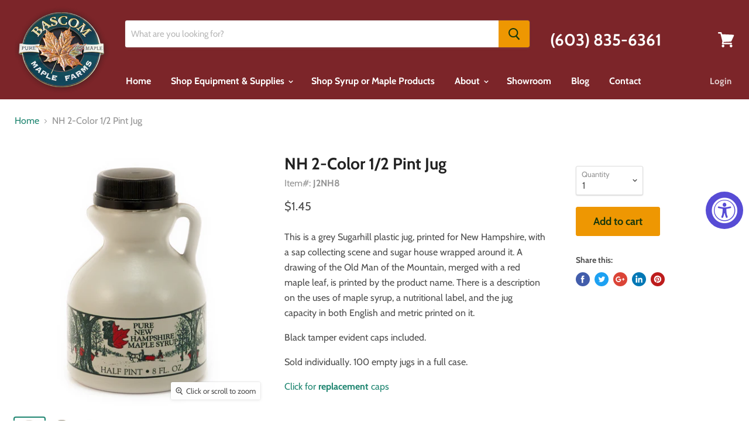

--- FILE ---
content_type: text/html; charset=utf-8
request_url: https://bascommaple.com/products/j2nh8
body_size: 38463
content:
<!doctype html>
<html class="no-js no-touch" lang="en">
  <head> 

    <meta charset="utf-8">
    <meta http-equiv="x-ua-compatible" content="IE=edge">

    <title>NH 2-Color 1/2 Pint Jug — Bascom Maple Farms Inc</title>

    
      <meta name="description" content="This is a grey Sugarhill plastic jug, printed for New Hampshire, with a sap collecting scene and sugar house wrapped around it. A drawing of the Old Man of the Mountain, merged with a red maple leaf, is printed by the product name. There is a description on the uses of maple syrup, a nutritional label, and the jug capa">
    

    
  <link rel="shortcut icon" href="//bascommaple.com/cdn/shop/files/BascomFavicon_32x32.png?v=1738591843" type="image/png">


    
      <link rel="canonical" href="https://bascommaple.com/products/j2nh8" />
    

    <meta name="viewport" content="width=device-width">

    
    















<meta property="og:site_name" content="Bascom Maple Farms Inc">
<meta property="og:url" content="https://bascommaple.com/products/j2nh8">
<meta property="og:title" content="NH 2-Color 1/2 Pint Jug">
<meta property="og:type" content="website">
<meta property="og:description" content="This is a grey Sugarhill plastic jug, printed for New Hampshire, with a sap collecting scene and sugar house wrapped around it. A drawing of the Old Man of the Mountain, merged with a red maple leaf, is printed by the product name. There is a description on the uses of maple syrup, a nutritional label, and the jug capa">




    
    
    

    
    
    <meta
      property="og:image"
      content="https://bascommaple.com/cdn/shop/products/J2NH8_1200x1200.jpg?v=1563465819"
    />
    <meta
      property="og:image:secure_url"
      content="https://bascommaple.com/cdn/shop/products/J2NH8_1200x1200.jpg?v=1563465819"
    />
    <meta property="og:image:width" content="1200" />
    <meta property="og:image:height" content="1200" />
    <meta property="og:image:alt" content="NH 2-Color 1/2 Pint Jug" />
  
















<meta name="twitter:title" content="NH 2-Color 1/2 Pint Jug">
<meta name="twitter:description" content="This is a grey Sugarhill plastic jug, printed for New Hampshire, with a sap collecting scene and sugar house wrapped around it. A drawing of the Old Man of the Mountain, merged with a red maple leaf, is printed by the product name. There is a description on the uses of maple syrup, a nutritional label, and the jug capa">


    
    
    
      
      
      <meta name="twitter:card" content="summary">
    
    
    <meta
      property="twitter:image"
      content="https://bascommaple.com/cdn/shop/products/J2NH8_1200x1200_crop_center.jpg?v=1563465819"
    />
    <meta property="twitter:image:width" content="1200" />
    <meta property="twitter:image:height" content="1200" />
    <meta property="twitter:image:alt" content="NH 2-Color 1/2 Pint Jug" />
  



    <script>window.performance && window.performance.mark && window.performance.mark('shopify.content_for_header.start');</script><meta name="facebook-domain-verification" content="k6o3dd3liik7iv5htg0ox8kue3tuxs">
<meta name="facebook-domain-verification" content="lqclrw951qezcsr46xoz3vh3ksbi9j">
<meta name="google-site-verification" content="VWB8N2F0wsyQZFrDSp9lydXHiyknHkmnbq-5Pdf2yJg">
<meta id="shopify-digital-wallet" name="shopify-digital-wallet" content="/9442394191/digital_wallets/dialog">
<meta name="shopify-checkout-api-token" content="84218c5c0d9a589c6ba723780c359251">
<link rel="alternate" type="application/json+oembed" href="https://bascommaple.com/products/j2nh8.oembed">
<script async="async" src="/checkouts/internal/preloads.js?locale=en-US"></script>
<link rel="preconnect" href="https://shop.app" crossorigin="anonymous">
<script async="async" src="https://shop.app/checkouts/internal/preloads.js?locale=en-US&shop_id=9442394191" crossorigin="anonymous"></script>
<script id="shopify-features" type="application/json">{"accessToken":"84218c5c0d9a589c6ba723780c359251","betas":["rich-media-storefront-analytics"],"domain":"bascommaple.com","predictiveSearch":true,"shopId":9442394191,"locale":"en"}</script>
<script>var Shopify = Shopify || {};
Shopify.shop = "bascommaple-com.myshopify.com";
Shopify.locale = "en";
Shopify.currency = {"active":"USD","rate":"1.0"};
Shopify.country = "US";
Shopify.theme = {"name":"Empire| backup b4 bold CSP |10-17","id":83265650767,"schema_name":"Empire","schema_version":"4.4.0","theme_store_id":838,"role":"main"};
Shopify.theme.handle = "null";
Shopify.theme.style = {"id":null,"handle":null};
Shopify.cdnHost = "bascommaple.com/cdn";
Shopify.routes = Shopify.routes || {};
Shopify.routes.root = "/";</script>
<script type="module">!function(o){(o.Shopify=o.Shopify||{}).modules=!0}(window);</script>
<script>!function(o){function n(){var o=[];function n(){o.push(Array.prototype.slice.apply(arguments))}return n.q=o,n}var t=o.Shopify=o.Shopify||{};t.loadFeatures=n(),t.autoloadFeatures=n()}(window);</script>
<script>
  window.ShopifyPay = window.ShopifyPay || {};
  window.ShopifyPay.apiHost = "shop.app\/pay";
  window.ShopifyPay.redirectState = null;
</script>
<script id="shop-js-analytics" type="application/json">{"pageType":"product"}</script>
<script defer="defer" async type="module" src="//bascommaple.com/cdn/shopifycloud/shop-js/modules/v2/client.init-shop-cart-sync_C5BV16lS.en.esm.js"></script>
<script defer="defer" async type="module" src="//bascommaple.com/cdn/shopifycloud/shop-js/modules/v2/chunk.common_CygWptCX.esm.js"></script>
<script type="module">
  await import("//bascommaple.com/cdn/shopifycloud/shop-js/modules/v2/client.init-shop-cart-sync_C5BV16lS.en.esm.js");
await import("//bascommaple.com/cdn/shopifycloud/shop-js/modules/v2/chunk.common_CygWptCX.esm.js");

  window.Shopify.SignInWithShop?.initShopCartSync?.({"fedCMEnabled":true,"windoidEnabled":true});

</script>
<script>
  window.Shopify = window.Shopify || {};
  if (!window.Shopify.featureAssets) window.Shopify.featureAssets = {};
  window.Shopify.featureAssets['shop-js'] = {"shop-cart-sync":["modules/v2/client.shop-cart-sync_ZFArdW7E.en.esm.js","modules/v2/chunk.common_CygWptCX.esm.js"],"init-fed-cm":["modules/v2/client.init-fed-cm_CmiC4vf6.en.esm.js","modules/v2/chunk.common_CygWptCX.esm.js"],"shop-button":["modules/v2/client.shop-button_tlx5R9nI.en.esm.js","modules/v2/chunk.common_CygWptCX.esm.js"],"shop-cash-offers":["modules/v2/client.shop-cash-offers_DOA2yAJr.en.esm.js","modules/v2/chunk.common_CygWptCX.esm.js","modules/v2/chunk.modal_D71HUcav.esm.js"],"init-windoid":["modules/v2/client.init-windoid_sURxWdc1.en.esm.js","modules/v2/chunk.common_CygWptCX.esm.js"],"shop-toast-manager":["modules/v2/client.shop-toast-manager_ClPi3nE9.en.esm.js","modules/v2/chunk.common_CygWptCX.esm.js"],"init-shop-email-lookup-coordinator":["modules/v2/client.init-shop-email-lookup-coordinator_B8hsDcYM.en.esm.js","modules/v2/chunk.common_CygWptCX.esm.js"],"init-shop-cart-sync":["modules/v2/client.init-shop-cart-sync_C5BV16lS.en.esm.js","modules/v2/chunk.common_CygWptCX.esm.js"],"avatar":["modules/v2/client.avatar_BTnouDA3.en.esm.js"],"pay-button":["modules/v2/client.pay-button_FdsNuTd3.en.esm.js","modules/v2/chunk.common_CygWptCX.esm.js"],"init-customer-accounts":["modules/v2/client.init-customer-accounts_DxDtT_ad.en.esm.js","modules/v2/client.shop-login-button_C5VAVYt1.en.esm.js","modules/v2/chunk.common_CygWptCX.esm.js","modules/v2/chunk.modal_D71HUcav.esm.js"],"init-shop-for-new-customer-accounts":["modules/v2/client.init-shop-for-new-customer-accounts_ChsxoAhi.en.esm.js","modules/v2/client.shop-login-button_C5VAVYt1.en.esm.js","modules/v2/chunk.common_CygWptCX.esm.js","modules/v2/chunk.modal_D71HUcav.esm.js"],"shop-login-button":["modules/v2/client.shop-login-button_C5VAVYt1.en.esm.js","modules/v2/chunk.common_CygWptCX.esm.js","modules/v2/chunk.modal_D71HUcav.esm.js"],"init-customer-accounts-sign-up":["modules/v2/client.init-customer-accounts-sign-up_CPSyQ0Tj.en.esm.js","modules/v2/client.shop-login-button_C5VAVYt1.en.esm.js","modules/v2/chunk.common_CygWptCX.esm.js","modules/v2/chunk.modal_D71HUcav.esm.js"],"shop-follow-button":["modules/v2/client.shop-follow-button_Cva4Ekp9.en.esm.js","modules/v2/chunk.common_CygWptCX.esm.js","modules/v2/chunk.modal_D71HUcav.esm.js"],"checkout-modal":["modules/v2/client.checkout-modal_BPM8l0SH.en.esm.js","modules/v2/chunk.common_CygWptCX.esm.js","modules/v2/chunk.modal_D71HUcav.esm.js"],"lead-capture":["modules/v2/client.lead-capture_Bi8yE_yS.en.esm.js","modules/v2/chunk.common_CygWptCX.esm.js","modules/v2/chunk.modal_D71HUcav.esm.js"],"shop-login":["modules/v2/client.shop-login_D6lNrXab.en.esm.js","modules/v2/chunk.common_CygWptCX.esm.js","modules/v2/chunk.modal_D71HUcav.esm.js"],"payment-terms":["modules/v2/client.payment-terms_CZxnsJam.en.esm.js","modules/v2/chunk.common_CygWptCX.esm.js","modules/v2/chunk.modal_D71HUcav.esm.js"]};
</script>
<script>(function() {
  var isLoaded = false;
  function asyncLoad() {
    if (isLoaded) return;
    isLoaded = true;
    var urls = ["https:\/\/accessibly.apps.onthemapmarketing.com\/public\/widget\/run.js?shop=bascommaple-com.myshopify.com","https:\/\/accessibly.apps.onthemapmarketing.com\/public\/widget\/run.js?shop=bascommaple-com.myshopify.com","https:\/\/d23dclunsivw3h.cloudfront.net\/redirect-app.js?shop=bascommaple-com.myshopify.com"];
    for (var i = 0; i < urls.length; i++) {
      var s = document.createElement('script');
      s.type = 'text/javascript';
      s.async = true;
      s.src = urls[i];
      var x = document.getElementsByTagName('script')[0];
      x.parentNode.insertBefore(s, x);
    }
  };
  if(window.attachEvent) {
    window.attachEvent('onload', asyncLoad);
  } else {
    window.addEventListener('load', asyncLoad, false);
  }
})();</script>
<script id="__st">var __st={"a":9442394191,"offset":-18000,"reqid":"0213d369-3cef-479d-8292-c36e7b26a5c0-1768801768","pageurl":"bascommaple.com\/products\/j2nh8","u":"4db66dfa5ddf","p":"product","rtyp":"product","rid":3695664758863};</script>
<script>window.ShopifyPaypalV4VisibilityTracking = true;</script>
<script id="captcha-bootstrap">!function(){'use strict';const t='contact',e='account',n='new_comment',o=[[t,t],['blogs',n],['comments',n],[t,'customer']],c=[[e,'customer_login'],[e,'guest_login'],[e,'recover_customer_password'],[e,'create_customer']],r=t=>t.map((([t,e])=>`form[action*='/${t}']:not([data-nocaptcha='true']) input[name='form_type'][value='${e}']`)).join(','),a=t=>()=>t?[...document.querySelectorAll(t)].map((t=>t.form)):[];function s(){const t=[...o],e=r(t);return a(e)}const i='password',u='form_key',d=['recaptcha-v3-token','g-recaptcha-response','h-captcha-response',i],f=()=>{try{return window.sessionStorage}catch{return}},m='__shopify_v',_=t=>t.elements[u];function p(t,e,n=!1){try{const o=window.sessionStorage,c=JSON.parse(o.getItem(e)),{data:r}=function(t){const{data:e,action:n}=t;return t[m]||n?{data:e,action:n}:{data:t,action:n}}(c);for(const[e,n]of Object.entries(r))t.elements[e]&&(t.elements[e].value=n);n&&o.removeItem(e)}catch(o){console.error('form repopulation failed',{error:o})}}const l='form_type',E='cptcha';function T(t){t.dataset[E]=!0}const w=window,h=w.document,L='Shopify',v='ce_forms',y='captcha';let A=!1;((t,e)=>{const n=(g='f06e6c50-85a8-45c8-87d0-21a2b65856fe',I='https://cdn.shopify.com/shopifycloud/storefront-forms-hcaptcha/ce_storefront_forms_captcha_hcaptcha.v1.5.2.iife.js',D={infoText:'Protected by hCaptcha',privacyText:'Privacy',termsText:'Terms'},(t,e,n)=>{const o=w[L][v],c=o.bindForm;if(c)return c(t,g,e,D).then(n);var r;o.q.push([[t,g,e,D],n]),r=I,A||(h.body.append(Object.assign(h.createElement('script'),{id:'captcha-provider',async:!0,src:r})),A=!0)});var g,I,D;w[L]=w[L]||{},w[L][v]=w[L][v]||{},w[L][v].q=[],w[L][y]=w[L][y]||{},w[L][y].protect=function(t,e){n(t,void 0,e),T(t)},Object.freeze(w[L][y]),function(t,e,n,w,h,L){const[v,y,A,g]=function(t,e,n){const i=e?o:[],u=t?c:[],d=[...i,...u],f=r(d),m=r(i),_=r(d.filter((([t,e])=>n.includes(e))));return[a(f),a(m),a(_),s()]}(w,h,L),I=t=>{const e=t.target;return e instanceof HTMLFormElement?e:e&&e.form},D=t=>v().includes(t);t.addEventListener('submit',(t=>{const e=I(t);if(!e)return;const n=D(e)&&!e.dataset.hcaptchaBound&&!e.dataset.recaptchaBound,o=_(e),c=g().includes(e)&&(!o||!o.value);(n||c)&&t.preventDefault(),c&&!n&&(function(t){try{if(!f())return;!function(t){const e=f();if(!e)return;const n=_(t);if(!n)return;const o=n.value;o&&e.removeItem(o)}(t);const e=Array.from(Array(32),(()=>Math.random().toString(36)[2])).join('');!function(t,e){_(t)||t.append(Object.assign(document.createElement('input'),{type:'hidden',name:u})),t.elements[u].value=e}(t,e),function(t,e){const n=f();if(!n)return;const o=[...t.querySelectorAll(`input[type='${i}']`)].map((({name:t})=>t)),c=[...d,...o],r={};for(const[a,s]of new FormData(t).entries())c.includes(a)||(r[a]=s);n.setItem(e,JSON.stringify({[m]:1,action:t.action,data:r}))}(t,e)}catch(e){console.error('failed to persist form',e)}}(e),e.submit())}));const S=(t,e)=>{t&&!t.dataset[E]&&(n(t,e.some((e=>e===t))),T(t))};for(const o of['focusin','change'])t.addEventListener(o,(t=>{const e=I(t);D(e)&&S(e,y())}));const B=e.get('form_key'),M=e.get(l),P=B&&M;t.addEventListener('DOMContentLoaded',(()=>{const t=y();if(P)for(const e of t)e.elements[l].value===M&&p(e,B);[...new Set([...A(),...v().filter((t=>'true'===t.dataset.shopifyCaptcha))])].forEach((e=>S(e,t)))}))}(h,new URLSearchParams(w.location.search),n,t,e,['guest_login'])})(!0,!0)}();</script>
<script integrity="sha256-4kQ18oKyAcykRKYeNunJcIwy7WH5gtpwJnB7kiuLZ1E=" data-source-attribution="shopify.loadfeatures" defer="defer" src="//bascommaple.com/cdn/shopifycloud/storefront/assets/storefront/load_feature-a0a9edcb.js" crossorigin="anonymous"></script>
<script crossorigin="anonymous" defer="defer" src="//bascommaple.com/cdn/shopifycloud/storefront/assets/shopify_pay/storefront-65b4c6d7.js?v=20250812"></script>
<script data-source-attribution="shopify.dynamic_checkout.dynamic.init">var Shopify=Shopify||{};Shopify.PaymentButton=Shopify.PaymentButton||{isStorefrontPortableWallets:!0,init:function(){window.Shopify.PaymentButton.init=function(){};var t=document.createElement("script");t.src="https://bascommaple.com/cdn/shopifycloud/portable-wallets/latest/portable-wallets.en.js",t.type="module",document.head.appendChild(t)}};
</script>
<script data-source-attribution="shopify.dynamic_checkout.buyer_consent">
  function portableWalletsHideBuyerConsent(e){var t=document.getElementById("shopify-buyer-consent"),n=document.getElementById("shopify-subscription-policy-button");t&&n&&(t.classList.add("hidden"),t.setAttribute("aria-hidden","true"),n.removeEventListener("click",e))}function portableWalletsShowBuyerConsent(e){var t=document.getElementById("shopify-buyer-consent"),n=document.getElementById("shopify-subscription-policy-button");t&&n&&(t.classList.remove("hidden"),t.removeAttribute("aria-hidden"),n.addEventListener("click",e))}window.Shopify?.PaymentButton&&(window.Shopify.PaymentButton.hideBuyerConsent=portableWalletsHideBuyerConsent,window.Shopify.PaymentButton.showBuyerConsent=portableWalletsShowBuyerConsent);
</script>
<script data-source-attribution="shopify.dynamic_checkout.cart.bootstrap">document.addEventListener("DOMContentLoaded",(function(){function t(){return document.querySelector("shopify-accelerated-checkout-cart, shopify-accelerated-checkout")}if(t())Shopify.PaymentButton.init();else{new MutationObserver((function(e,n){t()&&(Shopify.PaymentButton.init(),n.disconnect())})).observe(document.body,{childList:!0,subtree:!0})}}));
</script>
<link id="shopify-accelerated-checkout-styles" rel="stylesheet" media="screen" href="https://bascommaple.com/cdn/shopifycloud/portable-wallets/latest/accelerated-checkout-backwards-compat.css" crossorigin="anonymous">
<style id="shopify-accelerated-checkout-cart">
        #shopify-buyer-consent {
  margin-top: 1em;
  display: inline-block;
  width: 100%;
}

#shopify-buyer-consent.hidden {
  display: none;
}

#shopify-subscription-policy-button {
  background: none;
  border: none;
  padding: 0;
  text-decoration: underline;
  font-size: inherit;
  cursor: pointer;
}

#shopify-subscription-policy-button::before {
  box-shadow: none;
}

      </style>

<script>window.performance && window.performance.mark && window.performance.mark('shopify.content_for_header.end');</script>
    <link href="//bascommaple.com/cdn/shop/t/8/assets/Bold-custom.css?v=82542029621858404701602952649" rel="stylesheet" type="text/css" media="all" />

<script>window.BOLD = window.BOLD || {};
    window.BOLD.common = window.BOLD.common || {};
    window.BOLD.common.Shopify = window.BOLD.common.Shopify || {};
    window.BOLD.common.Shopify.shop = {
      domain: 'bascommaple.com',
      permanent_domain: 'bascommaple-com.myshopify.com',
      url: 'https://bascommaple.com',
      secure_url: 'https://bascommaple.com',
      money_format: "${{amount}}",
      currency: "USD"
    };
    window.BOLD.common.Shopify.customer = {
      id: null,
      tags: null,
    };
    window.BOLD.common.Shopify.cart = {"note":null,"attributes":{},"original_total_price":0,"total_price":0,"total_discount":0,"total_weight":0.0,"item_count":0,"items":[],"requires_shipping":false,"currency":"USD","items_subtotal_price":0,"cart_level_discount_applications":[],"checkout_charge_amount":0};
    window.BOLD.common.template = 'product';window.BOLD.common.Shopify.formatMoney = function(money, format) {
        function n(t, e) {
            return "undefined" == typeof t ? e : t
        }
        function r(t, e, r, i) {
            if (e = n(e, 2),
                r = n(r, ","),
                i = n(i, "."),
            isNaN(t) || null == t)
                return 0;
            t = (t / 100).toFixed(e);
            var o = t.split(".")
                , a = o[0].replace(/(\d)(?=(\d\d\d)+(?!\d))/g, "$1" + r)
                , s = o[1] ? i + o[1] : "";
            return a + s
        }
        "string" == typeof money && (money = money.replace(".", ""));
        var i = ""
            , o = /\{\{\s*(\w+)\s*\}\}/
            , a = format || window.BOLD.common.Shopify.shop.money_format || window.Shopify.money_format || "$ {{ amount }}";
        switch (a.match(o)[1]) {
            case "amount":
                i = r(money, 2, ",", ".");
                break;
            case "amount_no_decimals":
                i = r(money, 0, ",", ".");
                break;
            case "amount_with_comma_separator":
                i = r(money, 2, ".", ",");
                break;
            case "amount_no_decimals_with_comma_separator":
                i = r(money, 0, ".", ",");
                break;
            case "amount_with_space_separator":
                i = r(money, 2, " ", ",");
                break;
            case "amount_no_decimals_with_space_separator":
                i = r(money, 0, " ", ",");
                break;
            case "amount_with_apostrophe_separator":
                i = r(money, 2, "'", ".");
                break;
        }
        return a.replace(o, i);
    };
    window.BOLD.common.Shopify.saveProduct = function (handle, product) {
      if (typeof handle === 'string' && typeof window.BOLD.common.Shopify.products[handle] === 'undefined') {
        if (typeof product === 'number') {
          window.BOLD.common.Shopify.handles[product] = handle;
          product = { id: product };
        }
        window.BOLD.common.Shopify.products[handle] = product;
      }
    };
    window.BOLD.common.Shopify.saveVariant = function (variant_id, variant) {
      if (typeof variant_id === 'number' && typeof window.BOLD.common.Shopify.variants[variant_id] === 'undefined') {
        window.BOLD.common.Shopify.variants[variant_id] = variant;
      }
    };window.BOLD.common.Shopify.products = window.BOLD.common.Shopify.products || {};
    window.BOLD.common.Shopify.variants = window.BOLD.common.Shopify.variants || {};
    window.BOLD.common.Shopify.handles = window.BOLD.common.Shopify.handles || {};window.BOLD.common.Shopify.handle = "j2nh8"
window.BOLD.common.Shopify.saveProduct("j2nh8", 3695664758863);window.BOLD.common.Shopify.saveVariant(28709768429647, { product_id: 3695664758863, product_handle: "j2nh8", price: 145, group_id: '', csp_metafield: {}});window.BOLD.apps_installed = {"Customer Pricing":2} || {};window.BOLD.common.Shopify.metafields = window.BOLD.common.Shopify.metafields || {};window.BOLD.common.Shopify.metafields["bold_rp"] = {};window.BOLD.common.Shopify.metafields["bold_csp_defaults"] = {};window.BOLD.common.cacheParams = window.BOLD.common.cacheParams || {};
    window.BOLD.common.cacheParams.csp = 1654003434;
</script><script src="https://cp.boldapps.net/js/csp.js" type="text/javascript"></script>
<script>
          var currentScript = document.currentScript || document.scripts[document.scripts.length - 1];
          var boldVariantIds =[28709768429647];
          var boldProductHandle ="j2nh8";
          var BOLD = BOLD || {};
          BOLD.products = BOLD.products || {};
          BOLD.variant_lookup = BOLD.variant_lookup || {};
          if (window.BOLD && !BOLD.common) {
              BOLD.common = BOLD.common || {};
              BOLD.common.Shopify = BOLD.common.Shopify || {};
              window.BOLD.common.Shopify.products = window.BOLD.common.Shopify.products || {};
              window.BOLD.common.Shopify.variants = window.BOLD.common.Shopify.variants || {};
              window.BOLD.common.Shopify.handles = window.BOLD.common.Shopify.handles || {};
              window.BOLD.common.Shopify.saveProduct = function (handle, product) {
                  if (typeof handle === 'string' && typeof window.BOLD.common.Shopify.products[handle] === 'undefined') {
                      if (typeof product === 'number') {
                          window.BOLD.common.Shopify.handles[product] = handle;
                          product = { id: product };
                      }
                      window.BOLD.common.Shopify.products[handle] = product;
                  }
              };
              window.BOLD.common.Shopify.saveVariant = function (variant_id, variant) {
                  if (typeof variant_id === 'number' && typeof window.BOLD.common.Shopify.variants[variant_id] === 'undefined') {
                      window.BOLD.common.Shopify.variants[variant_id] = variant;
                  }
              };
          }

          for (var boldIndex = 0; boldIndex < boldVariantIds.length; boldIndex = boldIndex + 1) {
            BOLD.variant_lookup[boldVariantIds[boldIndex]] = boldProductHandle;
          }

          BOLD.products[boldProductHandle] ={
    "id":3695664758863,
    "title":"NH 2-Color 1\/2 Pint Jug","handle":"j2nh8",
    "description":"\u003cp\u003eThis is a grey Sugarhill plastic jug, printed for New Hampshire, with a sap collecting scene and sugar house wrapped around it. A drawing of the Old Man of the Mountain, merged with a red maple leaf, is printed by the product name. There is a description on the uses of maple syrup, a nutritional label, and the jug capacity in both English and metric printed on it.\u003cbr\u003e\u003c\/p\u003e\n\u003cp\u003eBlack tamper evident caps included.\u003c\/p\u003e\n\u003cp\u003eSold individually. 100 empty jugs in a full case. \u003cbr\u003e\u003c\/p\u003e\n\u003cp\u003e\u003ca href=\"https:\/\/bascommaple.com\/products\/jcovb?_pos=1\u0026amp;_sid=fd1261ff7\u0026amp;_ss=r\"\u003eClick for \u003cstrong\u003ereplacement\u003c\/strong\u003e caps\u003c\/a\u003e\u003c\/p\u003e",
    "published_at":"2019-06-05T05:03:20",
    "created_at":"2019-06-05T05:03:20",
    "vendor":"BascomMaple.com",
    "type":"",
    "tags":["Available For InStore PickUp","b2bcatalog","Containers - Plastic_All Products","Containers - Plastic_Syrup","Containers By Size_1\/2 Pint","Containers By State_New Hampshire"],
    "price":145,
    "price_min":145,
    "price_max":145,
    "price_varies":false,
    "compare_at_price":145,
    "compare_at_price_min":145,
    "compare_at_price_max":145,
    "compare_at_price_varies":false,
    "all_variant_ids":[28709768429647],
    "variants":[


{
  "id":28709768429647,
  "product_id":3695664758863,
  "product_handle":"j2nh8",
  "title":"Default Title",
  "option1":"Default Title",
  "option2":null,
  "option3":null,
  "sku":"j2nh8",
  "requires_shipping":true,
  "taxable":true,
  "featured_media":null,
  "featured_image":null,"image_id":null,
  "available":true,
  "name":"NH 2-Color 1\/2 Pint Jug - Default Title",
  "options":["Default Title"],
  "price":145,
  "weight":37,
  "compare_at_price":145,
  "inventory_quantity":5338,
  "inventory_management":"shopify",
  "inventory_policy":"deny",
  "inventory_in_cart":0,
  "inventory_remaining":5338,
  "incoming":false,
  "next_incoming_date":null,
  "taxable":true,
  "barcode":""
}],
    "available":true,"images":["\/\/bascommaple.com\/cdn\/shop\/products\/J2NH8.jpg?v=1563465819","\/\/bascommaple.com\/cdn\/shop\/products\/J2NH8-1.jpg?v=1566081308","\/\/bascommaple.com\/cdn\/shop\/products\/J2NHG-2.jpg?v=1566081998"],"featured_image":"\/\/bascommaple.com\/cdn\/shop\/products\/J2NH8.jpg?v=1563465819",
    "options":["Title"],
    "url":"\/products\/j2nh8"};var boldCSPMetafields = {28709768429647:{}};
          var boldTempProduct ={"id":3695664758863,"title":"NH 2-Color 1\/2 Pint Jug","handle":"j2nh8","description":"\u003cp\u003eThis is a grey Sugarhill plastic jug, printed for New Hampshire, with a sap collecting scene and sugar house wrapped around it. A drawing of the Old Man of the Mountain, merged with a red maple leaf, is printed by the product name. There is a description on the uses of maple syrup, a nutritional label, and the jug capacity in both English and metric printed on it.\u003cbr\u003e\u003c\/p\u003e\n\u003cp\u003eBlack tamper evident caps included.\u003c\/p\u003e\n\u003cp\u003eSold individually. 100 empty jugs in a full case. \u003cbr\u003e\u003c\/p\u003e\n\u003cp\u003e\u003ca href=\"https:\/\/bascommaple.com\/products\/jcovb?_pos=1\u0026amp;_sid=fd1261ff7\u0026amp;_ss=r\"\u003eClick for \u003cstrong\u003ereplacement\u003c\/strong\u003e caps\u003c\/a\u003e\u003c\/p\u003e","published_at":"2019-06-05T05:03:20-04:00","created_at":"2019-06-05T05:03:20-04:00","vendor":"BascomMaple.com","type":"","tags":["Available For InStore PickUp","b2bcatalog","Containers - Plastic_All Products","Containers - Plastic_Syrup","Containers By Size_1\/2 Pint","Containers By State_New Hampshire"],"price":145,"price_min":145,"price_max":145,"available":true,"price_varies":false,"compare_at_price":145,"compare_at_price_min":145,"compare_at_price_max":145,"compare_at_price_varies":false,"variants":[{"id":28709768429647,"title":"Default Title","option1":"Default Title","option2":null,"option3":null,"sku":"j2nh8","requires_shipping":true,"taxable":true,"featured_image":null,"available":true,"name":"NH 2-Color 1\/2 Pint Jug","public_title":null,"options":["Default Title"],"price":145,"weight":37,"compare_at_price":145,"inventory_management":"shopify","barcode":"","requires_selling_plan":false,"selling_plan_allocations":[],"quantity_rule":{"min":1,"max":null,"increment":1}}],"images":["\/\/bascommaple.com\/cdn\/shop\/products\/J2NH8.jpg?v=1563465819","\/\/bascommaple.com\/cdn\/shop\/products\/J2NH8-1.jpg?v=1566081308","\/\/bascommaple.com\/cdn\/shop\/products\/J2NHG-2.jpg?v=1566081998"],"featured_image":"\/\/bascommaple.com\/cdn\/shop\/products\/J2NH8.jpg?v=1563465819","options":["Title"],"media":[{"alt":null,"id":1635302703183,"position":1,"preview_image":{"aspect_ratio":1.0,"height":1200,"width":1200,"src":"\/\/bascommaple.com\/cdn\/shop\/products\/J2NH8.jpg?v=1563465819"},"aspect_ratio":1.0,"height":1200,"media_type":"image","src":"\/\/bascommaple.com\/cdn\/shop\/products\/J2NH8.jpg?v=1563465819","width":1200},{"alt":null,"id":1735094599759,"position":2,"preview_image":{"aspect_ratio":1.0,"height":1200,"width":1200,"src":"\/\/bascommaple.com\/cdn\/shop\/products\/J2NH8-1.jpg?v=1566081308"},"aspect_ratio":1.0,"height":1200,"media_type":"image","src":"\/\/bascommaple.com\/cdn\/shop\/products\/J2NH8-1.jpg?v=1566081308","width":1200},{"alt":null,"id":1735110197327,"position":3,"preview_image":{"aspect_ratio":1.0,"height":1200,"width":1200,"src":"\/\/bascommaple.com\/cdn\/shop\/products\/J2NHG-2.jpg?v=1566081998"},"aspect_ratio":1.0,"height":1200,"media_type":"image","src":"\/\/bascommaple.com\/cdn\/shop\/products\/J2NHG-2.jpg?v=1566081998","width":1200}],"requires_selling_plan":false,"selling_plan_groups":[],"content":"\u003cp\u003eThis is a grey Sugarhill plastic jug, printed for New Hampshire, with a sap collecting scene and sugar house wrapped around it. A drawing of the Old Man of the Mountain, merged with a red maple leaf, is printed by the product name. There is a description on the uses of maple syrup, a nutritional label, and the jug capacity in both English and metric printed on it.\u003cbr\u003e\u003c\/p\u003e\n\u003cp\u003eBlack tamper evident caps included.\u003c\/p\u003e\n\u003cp\u003eSold individually. 100 empty jugs in a full case. \u003cbr\u003e\u003c\/p\u003e\n\u003cp\u003e\u003ca href=\"https:\/\/bascommaple.com\/products\/jcovb?_pos=1\u0026amp;_sid=fd1261ff7\u0026amp;_ss=r\"\u003eClick for \u003cstrong\u003ereplacement\u003c\/strong\u003e caps\u003c\/a\u003e\u003c\/p\u003e"};
          var bold_rp =[{}];
          if(boldTempProduct){
            window.BOLD.common.Shopify.saveProduct(boldTempProduct.handle, boldTempProduct.id);
            for (var boldIndex = 0; boldTempProduct && boldIndex < boldTempProduct.variants.length; boldIndex = boldIndex + 1){
              var rp_group_id = bold_rp[boldIndex].rp_group_id ? '' + bold_rp[boldIndex].rp_group_id : '';
              window.BOLD.common.Shopify.saveVariant(
                  boldTempProduct.variants[boldIndex].id,
                  {
                    product_id: boldTempProduct.id,
                    product_handle: boldTempProduct.handle,
                    price: boldTempProduct.variants[boldIndex].price,
                    group_id: rp_group_id,
                    csp_metafield: boldCSPMetafields[boldTempProduct.variants[boldIndex].id]
                  }
              );
            }
          }

          currentScript.parentNode.removeChild(currentScript);
        </script><script>
      document.documentElement.className=document.documentElement.className.replace(/\bno-js\b/,'js');
      if(window.Shopify&&window.Shopify.designMode)document.documentElement.className+=' in-theme-editor';
      if(('ontouchstart' in window)||window.DocumentTouch&&document instanceof DocumentTouch)document.documentElement.className=document.documentElement.className.replace(/\bno-touch\b/,'has-touch');
    </script>

    <link href="//bascommaple.com/cdn/shop/t/8/assets/theme.scss.css?v=10570753319308368001763999822" rel="stylesheet" type="text/css" media="all" />
        <link rel="stylesheet" href="//cdnjs.cloudflare.com/ajax/libs/jquery-confirm/3.3.2/jquery-confirm.min.css">
    
    <link href="//cdnjs.cloudflare.com/ajax/libs/fancybox/3.5.7/jquery.fancybox.min.css" rel="stylesheet" type="text/css" media="all" /> 
    
  <link href="//bascommaple.com/cdn/shop/t/8/assets/zenithify.smartlabels.css?v=18911673580281659851602952653" rel="stylesheet" type="text/css" media="all" /><script> var zenslCheckAjax = true; var zenslLoaded = false; </script><script src="//bascommaple.com/cdn/shop/t/8/assets/zenithify.smartlabels.js?v=35780998412371722331694033411" type="text/javascript"></script>



<script>if (typeof ZENITHIFY === 'undefined') ZENITHIFY = {}; if (typeof ZENITHIFY.smartLabels === 'undefined') ZENITHIFY.smartLabels = {}; ZENITHIFY.smartLabels.product = { "id": 3695664758863, "price": 145, "compare_at_price": 145, "handle": "j2nh8", "tags": ["Available For InStore PickUp","b2bcatalog","Containers - Plastic_All Products","Containers - Plastic_Syrup","Containers By Size_1\/2 Pint","Containers By State_New Hampshire"], "published_at": "1559725400", "variants": [  { "id": 28709768429647, "price": 145, "compare_at_price": 145, "inventory_management": "shopify", "inventory_quantity": 5338 }   ], "collections": [453708415262,645219418398,138628169807,139375214671,140365234255,139531911247] }</script>
    <script type="text/javascript" src="https://confirmsubscription.com/h/y/3E4DD2B1519F48DA/972B506AE6385038/popup.js"></script>
<script src='https://appdevelopergroup.co/apps/html5flipbook/js/flipbook.js?shop=bascommaple-com.myshopify.com' type='text/javascript'></script>
<!-- "snippets/booster-common.liquid" was not rendered, the associated app was uninstalled -->

                      <script src="//bascommaple.com/cdn/shop/t/8/assets/bss-file-configdata.js?v=19453381437224918031694033954" type="text/javascript"></script> <script src="//bascommaple.com/cdn/shop/t/8/assets/bss-file-configdata-banner.js?v=151034973688681356691694033952" type="text/javascript"></script> <script src="//bascommaple.com/cdn/shop/t/8/assets/bss-file-configdata-popup.js?v=173992696638277510541694033953" type="text/javascript"></script><script>
                if (typeof BSS_PL == 'undefined') {
                    var BSS_PL = {};
                }
                var bssPlApiServer = "https://product-labels-pro.bsscommerce.com";
                BSS_PL.customerTags = 'null';
                BSS_PL.customerId = 'null';
                BSS_PL.configData = configDatas;
                BSS_PL.configDataBanner = configDataBanners ? configDataBanners : [];
                BSS_PL.configDataPopup = configDataPopups ? configDataPopups : [];
                BSS_PL.storeId = 37754;
                BSS_PL.currentPlan = "false";
                BSS_PL.storeIdCustomOld = "10678";
                BSS_PL.storeIdOldWIthPriority = "12200";
                BSS_PL.apiServerProduction = "https://product-labels-pro.bsscommerce.com";
                
                BSS_PL.integration = {"laiReview":{"status":0,"config":[]}}
                </script>
            <style>
.homepage-slideshow .slick-slide .bss_pl_img {
    visibility: hidden !important;
}
</style>
                          <link href="//bascommaple.com/cdn/shop/t/8/assets/scm-product-label.css?v=159128243737525966541694035466" rel="stylesheet" type="text/css" media="all" />
<link href="//bascommaple.com/cdn/shop/t/8/assets/sma-deco-label.css?v=42855292203703361111694035467" rel="stylesheet" type="text/css" media="all" />

<script>
    if ((typeof SECOMAPP) == 'undefined') {
        var SECOMAPP = {};
    }

    if ((typeof SECOMAPP.pl) == 'undefined') {
        SECOMAPP.pl = {};
    }

    
    SECOMAPP.pl.piRegex='.product-gallery--image img';
    

    
    SECOMAPP.pl.lpPath='.product-gallery--image';
    

    
    

    
    SECOMAPP.pl.lpsPath='.productitem .productitem--image';
    

    
    SECOMAPP.pl.pisRegex='.productitem .productitem--image-link';
    
</script>


    <script>
        SECOMAPP.page = 'product';
        SECOMAPP.pl.product = {
            id: 3695664758863,
        published_at: "2019-06-05 05:03:20 -0400",
            price: 145, 
        compare_at_price: 145,  
        tags: ["Available For InStore PickUp","b2bcatalog","Containers - Plastic_All Products","Containers - Plastic_Syrup","Containers By Size_1\/2 Pint","Containers By State_New Hampshire"], 
        variants: [  {
            id: 28709768429647,
            price: 145 ,
            compare_at_price: 145  ,
            inventory_quantity: 5338  ,
            inventory_management: 'shopify'  ,
            weight: 37  ,
            sku: 'j2nh8'  } 
            
        ],
            collections: [  453708415262,  645219418398,  138628169807,  139375214671,  140365234255,  139531911247,  ]
        };
    </script>


    <script src="//bascommaple.com/cdn/shop/t/8/assets/scm-product-label.js?v=22056536415380526671694035609" async></script>

<!--Product-Label script. Don't modify or delete-->
<script>
    ;(function() {
        const checkDone = setInterval(function(){
            if (document.readyState === "complete") {
                clearInterval(checkDone)
                setTimeout(function(){
                    if (typeof SECOMAPP !== "undefined" && typeof SECOMAPP.pl !== "undefined") {
                        SECOMAPP.pl.labelCollections(true);
                    }
                },1000);
            }
        }, 1500);

        let pushState = history.pushState;
        let replaceState = history.replaceState;

        history.pushState = function() {
            pushState.apply(history, arguments);
            window.dispatchEvent(new Event('pushstate'));
            window.dispatchEvent(new Event('locationchange'));
        };

        history.replaceState = function() {
            replaceState.apply(history, arguments);
            window.dispatchEvent(new Event('replacestate'));
            window.dispatchEvent(new Event('locationchange'));
        };

        window.addEventListener('popstate', function() {
            window.dispatchEvent(new Event('locationchange'))
        });
    })();
    window.addEventListener('locationchange', function(){
        setTimeout(function(){
            if (typeof SECOMAPP !== "undefined" && typeof SECOMAPP.pl !== "undefined") {
                SECOMAPP.pl.labelCollections(true);
                var queryString = window.location.search;
                var urlParams = new URLSearchParams(queryString);
                var variant = urlParams.get('variant');
                SECOMAPP.pl.showLabel(variant );
            }
        },1000);
    })
</script>
<!--Product-Label script. Don't modify or delete-->
<!-- BEGIN app block: shopify://apps/klaviyo-email-marketing-sms/blocks/klaviyo-onsite-embed/2632fe16-c075-4321-a88b-50b567f42507 -->












  <script async src="https://static.klaviyo.com/onsite/js/T3mR27/klaviyo.js?company_id=T3mR27"></script>
  <script>!function(){if(!window.klaviyo){window._klOnsite=window._klOnsite||[];try{window.klaviyo=new Proxy({},{get:function(n,i){return"push"===i?function(){var n;(n=window._klOnsite).push.apply(n,arguments)}:function(){for(var n=arguments.length,o=new Array(n),w=0;w<n;w++)o[w]=arguments[w];var t="function"==typeof o[o.length-1]?o.pop():void 0,e=new Promise((function(n){window._klOnsite.push([i].concat(o,[function(i){t&&t(i),n(i)}]))}));return e}}})}catch(n){window.klaviyo=window.klaviyo||[],window.klaviyo.push=function(){var n;(n=window._klOnsite).push.apply(n,arguments)}}}}();</script>

  
    <script id="viewed_product">
      if (item == null) {
        var _learnq = _learnq || [];

        var MetafieldReviews = null
        var MetafieldYotpoRating = null
        var MetafieldYotpoCount = null
        var MetafieldLooxRating = null
        var MetafieldLooxCount = null
        var okendoProduct = null
        var okendoProductReviewCount = null
        var okendoProductReviewAverageValue = null
        try {
          // The following fields are used for Customer Hub recently viewed in order to add reviews.
          // This information is not part of __kla_viewed. Instead, it is part of __kla_viewed_reviewed_items
          MetafieldReviews = {};
          MetafieldYotpoRating = null
          MetafieldYotpoCount = null
          MetafieldLooxRating = null
          MetafieldLooxCount = null

          okendoProduct = null
          // If the okendo metafield is not legacy, it will error, which then requires the new json formatted data
          if (okendoProduct && 'error' in okendoProduct) {
            okendoProduct = null
          }
          okendoProductReviewCount = okendoProduct ? okendoProduct.reviewCount : null
          okendoProductReviewAverageValue = okendoProduct ? okendoProduct.reviewAverageValue : null
        } catch (error) {
          console.error('Error in Klaviyo onsite reviews tracking:', error);
        }

        var item = {
          Name: "NH 2-Color 1\/2 Pint Jug",
          ProductID: 3695664758863,
          Categories: ["All Products [hidden]","B2B Catalog Collection","Containers \u0026 Labels","Containers By Size","Containers By State","Plastic Containers"],
          ImageURL: "https://bascommaple.com/cdn/shop/products/J2NH8_grande.jpg?v=1563465819",
          URL: "https://bascommaple.com/products/j2nh8",
          Brand: "BascomMaple.com",
          Price: "$1.45",
          Value: "1.45",
          CompareAtPrice: "$1.45"
        };
        _learnq.push(['track', 'Viewed Product', item]);
        _learnq.push(['trackViewedItem', {
          Title: item.Name,
          ItemId: item.ProductID,
          Categories: item.Categories,
          ImageUrl: item.ImageURL,
          Url: item.URL,
          Metadata: {
            Brand: item.Brand,
            Price: item.Price,
            Value: item.Value,
            CompareAtPrice: item.CompareAtPrice
          },
          metafields:{
            reviews: MetafieldReviews,
            yotpo:{
              rating: MetafieldYotpoRating,
              count: MetafieldYotpoCount,
            },
            loox:{
              rating: MetafieldLooxRating,
              count: MetafieldLooxCount,
            },
            okendo: {
              rating: okendoProductReviewAverageValue,
              count: okendoProductReviewCount,
            }
          }
        }]);
      }
    </script>
  




  <script>
    window.klaviyoReviewsProductDesignMode = false
  </script>







<!-- END app block --><link href="https://monorail-edge.shopifysvc.com" rel="dns-prefetch">
<script>(function(){if ("sendBeacon" in navigator && "performance" in window) {try {var session_token_from_headers = performance.getEntriesByType('navigation')[0].serverTiming.find(x => x.name == '_s').description;} catch {var session_token_from_headers = undefined;}var session_cookie_matches = document.cookie.match(/_shopify_s=([^;]*)/);var session_token_from_cookie = session_cookie_matches && session_cookie_matches.length === 2 ? session_cookie_matches[1] : "";var session_token = session_token_from_headers || session_token_from_cookie || "";function handle_abandonment_event(e) {var entries = performance.getEntries().filter(function(entry) {return /monorail-edge.shopifysvc.com/.test(entry.name);});if (!window.abandonment_tracked && entries.length === 0) {window.abandonment_tracked = true;var currentMs = Date.now();var navigation_start = performance.timing.navigationStart;var payload = {shop_id: 9442394191,url: window.location.href,navigation_start,duration: currentMs - navigation_start,session_token,page_type: "product"};window.navigator.sendBeacon("https://monorail-edge.shopifysvc.com/v1/produce", JSON.stringify({schema_id: "online_store_buyer_site_abandonment/1.1",payload: payload,metadata: {event_created_at_ms: currentMs,event_sent_at_ms: currentMs}}));}}window.addEventListener('pagehide', handle_abandonment_event);}}());</script>
<script id="web-pixels-manager-setup">(function e(e,d,r,n,o){if(void 0===o&&(o={}),!Boolean(null===(a=null===(i=window.Shopify)||void 0===i?void 0:i.analytics)||void 0===a?void 0:a.replayQueue)){var i,a;window.Shopify=window.Shopify||{};var t=window.Shopify;t.analytics=t.analytics||{};var s=t.analytics;s.replayQueue=[],s.publish=function(e,d,r){return s.replayQueue.push([e,d,r]),!0};try{self.performance.mark("wpm:start")}catch(e){}var l=function(){var e={modern:/Edge?\/(1{2}[4-9]|1[2-9]\d|[2-9]\d{2}|\d{4,})\.\d+(\.\d+|)|Firefox\/(1{2}[4-9]|1[2-9]\d|[2-9]\d{2}|\d{4,})\.\d+(\.\d+|)|Chrom(ium|e)\/(9{2}|\d{3,})\.\d+(\.\d+|)|(Maci|X1{2}).+ Version\/(15\.\d+|(1[6-9]|[2-9]\d|\d{3,})\.\d+)([,.]\d+|)( \(\w+\)|)( Mobile\/\w+|) Safari\/|Chrome.+OPR\/(9{2}|\d{3,})\.\d+\.\d+|(CPU[ +]OS|iPhone[ +]OS|CPU[ +]iPhone|CPU IPhone OS|CPU iPad OS)[ +]+(15[._]\d+|(1[6-9]|[2-9]\d|\d{3,})[._]\d+)([._]\d+|)|Android:?[ /-](13[3-9]|1[4-9]\d|[2-9]\d{2}|\d{4,})(\.\d+|)(\.\d+|)|Android.+Firefox\/(13[5-9]|1[4-9]\d|[2-9]\d{2}|\d{4,})\.\d+(\.\d+|)|Android.+Chrom(ium|e)\/(13[3-9]|1[4-9]\d|[2-9]\d{2}|\d{4,})\.\d+(\.\d+|)|SamsungBrowser\/([2-9]\d|\d{3,})\.\d+/,legacy:/Edge?\/(1[6-9]|[2-9]\d|\d{3,})\.\d+(\.\d+|)|Firefox\/(5[4-9]|[6-9]\d|\d{3,})\.\d+(\.\d+|)|Chrom(ium|e)\/(5[1-9]|[6-9]\d|\d{3,})\.\d+(\.\d+|)([\d.]+$|.*Safari\/(?![\d.]+ Edge\/[\d.]+$))|(Maci|X1{2}).+ Version\/(10\.\d+|(1[1-9]|[2-9]\d|\d{3,})\.\d+)([,.]\d+|)( \(\w+\)|)( Mobile\/\w+|) Safari\/|Chrome.+OPR\/(3[89]|[4-9]\d|\d{3,})\.\d+\.\d+|(CPU[ +]OS|iPhone[ +]OS|CPU[ +]iPhone|CPU IPhone OS|CPU iPad OS)[ +]+(10[._]\d+|(1[1-9]|[2-9]\d|\d{3,})[._]\d+)([._]\d+|)|Android:?[ /-](13[3-9]|1[4-9]\d|[2-9]\d{2}|\d{4,})(\.\d+|)(\.\d+|)|Mobile Safari.+OPR\/([89]\d|\d{3,})\.\d+\.\d+|Android.+Firefox\/(13[5-9]|1[4-9]\d|[2-9]\d{2}|\d{4,})\.\d+(\.\d+|)|Android.+Chrom(ium|e)\/(13[3-9]|1[4-9]\d|[2-9]\d{2}|\d{4,})\.\d+(\.\d+|)|Android.+(UC? ?Browser|UCWEB|U3)[ /]?(15\.([5-9]|\d{2,})|(1[6-9]|[2-9]\d|\d{3,})\.\d+)\.\d+|SamsungBrowser\/(5\.\d+|([6-9]|\d{2,})\.\d+)|Android.+MQ{2}Browser\/(14(\.(9|\d{2,})|)|(1[5-9]|[2-9]\d|\d{3,})(\.\d+|))(\.\d+|)|K[Aa][Ii]OS\/(3\.\d+|([4-9]|\d{2,})\.\d+)(\.\d+|)/},d=e.modern,r=e.legacy,n=navigator.userAgent;return n.match(d)?"modern":n.match(r)?"legacy":"unknown"}(),u="modern"===l?"modern":"legacy",c=(null!=n?n:{modern:"",legacy:""})[u],f=function(e){return[e.baseUrl,"/wpm","/b",e.hashVersion,"modern"===e.buildTarget?"m":"l",".js"].join("")}({baseUrl:d,hashVersion:r,buildTarget:u}),m=function(e){var d=e.version,r=e.bundleTarget,n=e.surface,o=e.pageUrl,i=e.monorailEndpoint;return{emit:function(e){var a=e.status,t=e.errorMsg,s=(new Date).getTime(),l=JSON.stringify({metadata:{event_sent_at_ms:s},events:[{schema_id:"web_pixels_manager_load/3.1",payload:{version:d,bundle_target:r,page_url:o,status:a,surface:n,error_msg:t},metadata:{event_created_at_ms:s}}]});if(!i)return console&&console.warn&&console.warn("[Web Pixels Manager] No Monorail endpoint provided, skipping logging."),!1;try{return self.navigator.sendBeacon.bind(self.navigator)(i,l)}catch(e){}var u=new XMLHttpRequest;try{return u.open("POST",i,!0),u.setRequestHeader("Content-Type","text/plain"),u.send(l),!0}catch(e){return console&&console.warn&&console.warn("[Web Pixels Manager] Got an unhandled error while logging to Monorail."),!1}}}}({version:r,bundleTarget:l,surface:e.surface,pageUrl:self.location.href,monorailEndpoint:e.monorailEndpoint});try{o.browserTarget=l,function(e){var d=e.src,r=e.async,n=void 0===r||r,o=e.onload,i=e.onerror,a=e.sri,t=e.scriptDataAttributes,s=void 0===t?{}:t,l=document.createElement("script"),u=document.querySelector("head"),c=document.querySelector("body");if(l.async=n,l.src=d,a&&(l.integrity=a,l.crossOrigin="anonymous"),s)for(var f in s)if(Object.prototype.hasOwnProperty.call(s,f))try{l.dataset[f]=s[f]}catch(e){}if(o&&l.addEventListener("load",o),i&&l.addEventListener("error",i),u)u.appendChild(l);else{if(!c)throw new Error("Did not find a head or body element to append the script");c.appendChild(l)}}({src:f,async:!0,onload:function(){if(!function(){var e,d;return Boolean(null===(d=null===(e=window.Shopify)||void 0===e?void 0:e.analytics)||void 0===d?void 0:d.initialized)}()){var d=window.webPixelsManager.init(e)||void 0;if(d){var r=window.Shopify.analytics;r.replayQueue.forEach((function(e){var r=e[0],n=e[1],o=e[2];d.publishCustomEvent(r,n,o)})),r.replayQueue=[],r.publish=d.publishCustomEvent,r.visitor=d.visitor,r.initialized=!0}}},onerror:function(){return m.emit({status:"failed",errorMsg:"".concat(f," has failed to load")})},sri:function(e){var d=/^sha384-[A-Za-z0-9+/=]+$/;return"string"==typeof e&&d.test(e)}(c)?c:"",scriptDataAttributes:o}),m.emit({status:"loading"})}catch(e){m.emit({status:"failed",errorMsg:(null==e?void 0:e.message)||"Unknown error"})}}})({shopId: 9442394191,storefrontBaseUrl: "https://bascommaple.com",extensionsBaseUrl: "https://extensions.shopifycdn.com/cdn/shopifycloud/web-pixels-manager",monorailEndpoint: "https://monorail-edge.shopifysvc.com/unstable/produce_batch",surface: "storefront-renderer",enabledBetaFlags: ["2dca8a86"],webPixelsConfigList: [{"id":"2482864414","configuration":"{\"accountID\":\"T3mR27\",\"webPixelConfig\":\"eyJlbmFibGVBZGRlZFRvQ2FydEV2ZW50cyI6IHRydWV9\"}","eventPayloadVersion":"v1","runtimeContext":"STRICT","scriptVersion":"524f6c1ee37bacdca7657a665bdca589","type":"APP","apiClientId":123074,"privacyPurposes":["ANALYTICS","MARKETING"],"dataSharingAdjustments":{"protectedCustomerApprovalScopes":["read_customer_address","read_customer_email","read_customer_name","read_customer_personal_data","read_customer_phone"]}},{"id":"1351516446","configuration":"{\"config\":\"{\\\"pixel_id\\\":\\\"G-YLNRR35MBD\\\",\\\"target_country\\\":\\\"US\\\",\\\"gtag_events\\\":[{\\\"type\\\":\\\"search\\\",\\\"action_label\\\":\\\"G-YLNRR35MBD\\\"},{\\\"type\\\":\\\"begin_checkout\\\",\\\"action_label\\\":\\\"G-YLNRR35MBD\\\"},{\\\"type\\\":\\\"view_item\\\",\\\"action_label\\\":[\\\"G-YLNRR35MBD\\\",\\\"MC-LKVK3M1N58\\\"]},{\\\"type\\\":\\\"purchase\\\",\\\"action_label\\\":[\\\"G-YLNRR35MBD\\\",\\\"MC-LKVK3M1N58\\\"]},{\\\"type\\\":\\\"page_view\\\",\\\"action_label\\\":[\\\"G-YLNRR35MBD\\\",\\\"MC-LKVK3M1N58\\\"]},{\\\"type\\\":\\\"add_payment_info\\\",\\\"action_label\\\":\\\"G-YLNRR35MBD\\\"},{\\\"type\\\":\\\"add_to_cart\\\",\\\"action_label\\\":\\\"G-YLNRR35MBD\\\"}],\\\"enable_monitoring_mode\\\":false}\"}","eventPayloadVersion":"v1","runtimeContext":"OPEN","scriptVersion":"b2a88bafab3e21179ed38636efcd8a93","type":"APP","apiClientId":1780363,"privacyPurposes":[],"dataSharingAdjustments":{"protectedCustomerApprovalScopes":["read_customer_address","read_customer_email","read_customer_name","read_customer_personal_data","read_customer_phone"]}},{"id":"shopify-app-pixel","configuration":"{}","eventPayloadVersion":"v1","runtimeContext":"STRICT","scriptVersion":"0450","apiClientId":"shopify-pixel","type":"APP","privacyPurposes":["ANALYTICS","MARKETING"]},{"id":"shopify-custom-pixel","eventPayloadVersion":"v1","runtimeContext":"LAX","scriptVersion":"0450","apiClientId":"shopify-pixel","type":"CUSTOM","privacyPurposes":["ANALYTICS","MARKETING"]}],isMerchantRequest: false,initData: {"shop":{"name":"Bascom Maple Farms Inc","paymentSettings":{"currencyCode":"USD"},"myshopifyDomain":"bascommaple-com.myshopify.com","countryCode":"US","storefrontUrl":"https:\/\/bascommaple.com"},"customer":null,"cart":null,"checkout":null,"productVariants":[{"price":{"amount":1.45,"currencyCode":"USD"},"product":{"title":"NH 2-Color 1\/2 Pint Jug","vendor":"BascomMaple.com","id":"3695664758863","untranslatedTitle":"NH 2-Color 1\/2 Pint Jug","url":"\/products\/j2nh8","type":""},"id":"28709768429647","image":{"src":"\/\/bascommaple.com\/cdn\/shop\/products\/J2NH8.jpg?v=1563465819"},"sku":"j2nh8","title":"Default Title","untranslatedTitle":"Default Title"}],"purchasingCompany":null},},"https://bascommaple.com/cdn","fcfee988w5aeb613cpc8e4bc33m6693e112",{"modern":"","legacy":""},{"shopId":"9442394191","storefrontBaseUrl":"https:\/\/bascommaple.com","extensionBaseUrl":"https:\/\/extensions.shopifycdn.com\/cdn\/shopifycloud\/web-pixels-manager","surface":"storefront-renderer","enabledBetaFlags":"[\"2dca8a86\"]","isMerchantRequest":"false","hashVersion":"fcfee988w5aeb613cpc8e4bc33m6693e112","publish":"custom","events":"[[\"page_viewed\",{}],[\"product_viewed\",{\"productVariant\":{\"price\":{\"amount\":1.45,\"currencyCode\":\"USD\"},\"product\":{\"title\":\"NH 2-Color 1\/2 Pint Jug\",\"vendor\":\"BascomMaple.com\",\"id\":\"3695664758863\",\"untranslatedTitle\":\"NH 2-Color 1\/2 Pint Jug\",\"url\":\"\/products\/j2nh8\",\"type\":\"\"},\"id\":\"28709768429647\",\"image\":{\"src\":\"\/\/bascommaple.com\/cdn\/shop\/products\/J2NH8.jpg?v=1563465819\"},\"sku\":\"j2nh8\",\"title\":\"Default Title\",\"untranslatedTitle\":\"Default Title\"}}]]"});</script><script>
  window.ShopifyAnalytics = window.ShopifyAnalytics || {};
  window.ShopifyAnalytics.meta = window.ShopifyAnalytics.meta || {};
  window.ShopifyAnalytics.meta.currency = 'USD';
  var meta = {"product":{"id":3695664758863,"gid":"gid:\/\/shopify\/Product\/3695664758863","vendor":"BascomMaple.com","type":"","handle":"j2nh8","variants":[{"id":28709768429647,"price":145,"name":"NH 2-Color 1\/2 Pint Jug","public_title":null,"sku":"j2nh8"}],"remote":false},"page":{"pageType":"product","resourceType":"product","resourceId":3695664758863,"requestId":"0213d369-3cef-479d-8292-c36e7b26a5c0-1768801768"}};
  for (var attr in meta) {
    window.ShopifyAnalytics.meta[attr] = meta[attr];
  }
</script>
<script class="analytics">
  (function () {
    var customDocumentWrite = function(content) {
      var jquery = null;

      if (window.jQuery) {
        jquery = window.jQuery;
      } else if (window.Checkout && window.Checkout.$) {
        jquery = window.Checkout.$;
      }

      if (jquery) {
        jquery('body').append(content);
      }
    };

    var hasLoggedConversion = function(token) {
      if (token) {
        return document.cookie.indexOf('loggedConversion=' + token) !== -1;
      }
      return false;
    }

    var setCookieIfConversion = function(token) {
      if (token) {
        var twoMonthsFromNow = new Date(Date.now());
        twoMonthsFromNow.setMonth(twoMonthsFromNow.getMonth() + 2);

        document.cookie = 'loggedConversion=' + token + '; expires=' + twoMonthsFromNow;
      }
    }

    var trekkie = window.ShopifyAnalytics.lib = window.trekkie = window.trekkie || [];
    if (trekkie.integrations) {
      return;
    }
    trekkie.methods = [
      'identify',
      'page',
      'ready',
      'track',
      'trackForm',
      'trackLink'
    ];
    trekkie.factory = function(method) {
      return function() {
        var args = Array.prototype.slice.call(arguments);
        args.unshift(method);
        trekkie.push(args);
        return trekkie;
      };
    };
    for (var i = 0; i < trekkie.methods.length; i++) {
      var key = trekkie.methods[i];
      trekkie[key] = trekkie.factory(key);
    }
    trekkie.load = function(config) {
      trekkie.config = config || {};
      trekkie.config.initialDocumentCookie = document.cookie;
      var first = document.getElementsByTagName('script')[0];
      var script = document.createElement('script');
      script.type = 'text/javascript';
      script.onerror = function(e) {
        var scriptFallback = document.createElement('script');
        scriptFallback.type = 'text/javascript';
        scriptFallback.onerror = function(error) {
                var Monorail = {
      produce: function produce(monorailDomain, schemaId, payload) {
        var currentMs = new Date().getTime();
        var event = {
          schema_id: schemaId,
          payload: payload,
          metadata: {
            event_created_at_ms: currentMs,
            event_sent_at_ms: currentMs
          }
        };
        return Monorail.sendRequest("https://" + monorailDomain + "/v1/produce", JSON.stringify(event));
      },
      sendRequest: function sendRequest(endpointUrl, payload) {
        // Try the sendBeacon API
        if (window && window.navigator && typeof window.navigator.sendBeacon === 'function' && typeof window.Blob === 'function' && !Monorail.isIos12()) {
          var blobData = new window.Blob([payload], {
            type: 'text/plain'
          });

          if (window.navigator.sendBeacon(endpointUrl, blobData)) {
            return true;
          } // sendBeacon was not successful

        } // XHR beacon

        var xhr = new XMLHttpRequest();

        try {
          xhr.open('POST', endpointUrl);
          xhr.setRequestHeader('Content-Type', 'text/plain');
          xhr.send(payload);
        } catch (e) {
          console.log(e);
        }

        return false;
      },
      isIos12: function isIos12() {
        return window.navigator.userAgent.lastIndexOf('iPhone; CPU iPhone OS 12_') !== -1 || window.navigator.userAgent.lastIndexOf('iPad; CPU OS 12_') !== -1;
      }
    };
    Monorail.produce('monorail-edge.shopifysvc.com',
      'trekkie_storefront_load_errors/1.1',
      {shop_id: 9442394191,
      theme_id: 83265650767,
      app_name: "storefront",
      context_url: window.location.href,
      source_url: "//bascommaple.com/cdn/s/trekkie.storefront.cd680fe47e6c39ca5d5df5f0a32d569bc48c0f27.min.js"});

        };
        scriptFallback.async = true;
        scriptFallback.src = '//bascommaple.com/cdn/s/trekkie.storefront.cd680fe47e6c39ca5d5df5f0a32d569bc48c0f27.min.js';
        first.parentNode.insertBefore(scriptFallback, first);
      };
      script.async = true;
      script.src = '//bascommaple.com/cdn/s/trekkie.storefront.cd680fe47e6c39ca5d5df5f0a32d569bc48c0f27.min.js';
      first.parentNode.insertBefore(script, first);
    };
    trekkie.load(
      {"Trekkie":{"appName":"storefront","development":false,"defaultAttributes":{"shopId":9442394191,"isMerchantRequest":null,"themeId":83265650767,"themeCityHash":"3469781111293420549","contentLanguage":"en","currency":"USD","eventMetadataId":"cb568648-dd61-49db-986e-cad400082525"},"isServerSideCookieWritingEnabled":true,"monorailRegion":"shop_domain","enabledBetaFlags":["65f19447","bdb960ec"]},"Session Attribution":{},"S2S":{"facebookCapiEnabled":false,"source":"trekkie-storefront-renderer","apiClientId":580111}}
    );

    var loaded = false;
    trekkie.ready(function() {
      if (loaded) return;
      loaded = true;

      window.ShopifyAnalytics.lib = window.trekkie;

      var originalDocumentWrite = document.write;
      document.write = customDocumentWrite;
      try { window.ShopifyAnalytics.merchantGoogleAnalytics.call(this); } catch(error) {};
      document.write = originalDocumentWrite;

      window.ShopifyAnalytics.lib.page(null,{"pageType":"product","resourceType":"product","resourceId":3695664758863,"requestId":"0213d369-3cef-479d-8292-c36e7b26a5c0-1768801768","shopifyEmitted":true});

      var match = window.location.pathname.match(/checkouts\/(.+)\/(thank_you|post_purchase)/)
      var token = match? match[1]: undefined;
      if (!hasLoggedConversion(token)) {
        setCookieIfConversion(token);
        window.ShopifyAnalytics.lib.track("Viewed Product",{"currency":"USD","variantId":28709768429647,"productId":3695664758863,"productGid":"gid:\/\/shopify\/Product\/3695664758863","name":"NH 2-Color 1\/2 Pint Jug","price":"1.45","sku":"j2nh8","brand":"BascomMaple.com","variant":null,"category":"","nonInteraction":true,"remote":false},undefined,undefined,{"shopifyEmitted":true});
      window.ShopifyAnalytics.lib.track("monorail:\/\/trekkie_storefront_viewed_product\/1.1",{"currency":"USD","variantId":28709768429647,"productId":3695664758863,"productGid":"gid:\/\/shopify\/Product\/3695664758863","name":"NH 2-Color 1\/2 Pint Jug","price":"1.45","sku":"j2nh8","brand":"BascomMaple.com","variant":null,"category":"","nonInteraction":true,"remote":false,"referer":"https:\/\/bascommaple.com\/products\/j2nh8"});
      }
    });


        var eventsListenerScript = document.createElement('script');
        eventsListenerScript.async = true;
        eventsListenerScript.src = "//bascommaple.com/cdn/shopifycloud/storefront/assets/shop_events_listener-3da45d37.js";
        document.getElementsByTagName('head')[0].appendChild(eventsListenerScript);

})();</script>
  <script>
  if (!window.ga || (window.ga && typeof window.ga !== 'function')) {
    window.ga = function ga() {
      (window.ga.q = window.ga.q || []).push(arguments);
      if (window.Shopify && window.Shopify.analytics && typeof window.Shopify.analytics.publish === 'function') {
        window.Shopify.analytics.publish("ga_stub_called", {}, {sendTo: "google_osp_migration"});
      }
      console.error("Shopify's Google Analytics stub called with:", Array.from(arguments), "\nSee https://help.shopify.com/manual/promoting-marketing/pixels/pixel-migration#google for more information.");
    };
    if (window.Shopify && window.Shopify.analytics && typeof window.Shopify.analytics.publish === 'function') {
      window.Shopify.analytics.publish("ga_stub_initialized", {}, {sendTo: "google_osp_migration"});
    }
  }
</script>
<script
  defer
  src="https://bascommaple.com/cdn/shopifycloud/perf-kit/shopify-perf-kit-3.0.4.min.js"
  data-application="storefront-renderer"
  data-shop-id="9442394191"
  data-render-region="gcp-us-central1"
  data-page-type="product"
  data-theme-instance-id="83265650767"
  data-theme-name="Empire"
  data-theme-version="4.4.0"
  data-monorail-region="shop_domain"
  data-resource-timing-sampling-rate="10"
  data-shs="true"
  data-shs-beacon="true"
  data-shs-export-with-fetch="true"
  data-shs-logs-sample-rate="1"
  data-shs-beacon-endpoint="https://bascommaple.com/api/collect"
></script>
</head>
                 

  <body>
    <header
      class="site-header-announcement"
      role="banner"
      data-site-header-announcement
    >
      <a class="skip-to-main" href="#site-main">Skip to content</a>
      
      <div id="shopify-section-static-header" class="shopify-section site-header-wrapper"><script
  type="application/json"
  data-section-id="static-header"
  data-section-type="static-header"
  data-section-data>
  {
    "settings": {
      "sticky_header": true,
      "live_search": {
        "enable": true,
        "enable_images": true,
        "enable_content": false,
        "money_format": "${{amount}}",
        "context": {
          "view_all_results": "View all results",
          "view_all_products": "View all products",
          "content_results": {
            "title": "Pages \u0026amp; Posts",
            "no_results": "No results."
          },
          "no_results_products": {
            "title": "No products for “*terms*”.",
            "message": "Sorry, we couldn’t find any matches."
          }
        }
      }
    },
    "currency": {
      "enable": false,
      "shop_currency": "USD",
      "default_currency": "USD",
      "display_format": "money_with_currency_format",
      "money_format": "${{amount}} USD",
      "money_format_no_currency": "${{amount}}",
      "money_format_currency": "${{amount}} USD"
    }
  }
</script>

<section
  class="
    site-header
    
  "
  data-site-header-main
  data-site-header-sticky
>
  <a class="site-header-menu-toggle" href="#" data-menu-toggle>
    <div class="site-header-menu-toggle--button" tabindex="-1">
      <span class="toggle-icon--bar toggle-icon--bar-top"></span>
      <span class="toggle-icon--bar toggle-icon--bar-middle"></span>
      <span class="toggle-icon--bar toggle-icon--bar-bottom"></span>
      <span class="visually-hidden">Menu</span>
    </div>
  </a>

  <div
    class="
      site-header-main
      
    "
  >
    <div class="site-header-logo">
      <a
        class="site-logo"
        href="/">
        
          
          
          
          
          

          

          

  

  <img
    
      src="//bascommaple.com/cdn/shop/files/Bascom-Maple-Farms_logo_9691fe20-1b76-44a4-b1d2-b6df3e35f819_274x250.png?v=1613519824"
    
    alt=""

    
      data-rimg
      srcset="//bascommaple.com/cdn/shop/files/Bascom-Maple-Farms_logo_9691fe20-1b76-44a4-b1d2-b6df3e35f819_274x250.png?v=1613519824 1x, //bascommaple.com/cdn/shop/files/Bascom-Maple-Farms_logo_9691fe20-1b76-44a4-b1d2-b6df3e35f819_299x273.png?v=1613519824 1.09x"
    

    class="site-logo-image"
    style="
            max-width: 164px;
            max-height: 150px;
          "
    
  >




        
      </a>
    </div>

    



<div class="live-search" data-live-search>
  <form
    class="live-search-form form-fields-inline"
    action="/search"
    method="get"
    role="search"
    aria-label="Product"
    data-live-search-form
  >
    <input type="hidden" name="type" value="product">
    <div class="form-field no-label">
      <input
        class="form-field-input live-search-form-field"
        type="text"
        name="q"
        aria-label="Search"
        placeholder="What are you looking for?"
        
        autocomplete="off"
        data-live-search-input>
      <button
        class="live-search-takeover-cancel"
        type="submit"
        data-live-search-takeover-cancel>
        Cancel
      </button>

      <button
        class="live-search-button button-primary"
        type="button"
        aria-label="Search"
        data-live-search-submit
      >
        <span class="search-icon search-icon--inactive">
          <svg
  aria-hidden="true"
  focusable="false"
  role="presentation"
  xmlns="http://www.w3.org/2000/svg"
  width="20"
  height="21"
  viewBox="0 0 20 21"
>
  <path fill="currentColor" fill-rule="evenodd" d="M12.514 14.906a8.264 8.264 0 0 1-4.322 1.21C3.668 16.116 0 12.513 0 8.07 0 3.626 3.668.023 8.192.023c4.525 0 8.193 3.603 8.193 8.047 0 2.033-.769 3.89-2.035 5.307l4.999 5.552-1.775 1.597-5.06-5.62zm-4.322-.843c3.37 0 6.102-2.684 6.102-5.993 0-3.31-2.732-5.994-6.102-5.994S2.09 4.76 2.09 8.07c0 3.31 2.732 5.993 6.102 5.993z"/>
</svg>
        </span>
        <span class="search-icon search-icon--active">
          <svg
  aria-hidden="true"
  focusable="false"
  role="presentation"
  width="26"
  height="26"
  viewBox="0 0 26 26"
  xmlns="http://www.w3.org/2000/svg"
>
  <g fill-rule="nonzero" fill="currentColor">
    <path d="M13 26C5.82 26 0 20.18 0 13S5.82 0 13 0s13 5.82 13 13-5.82 13-13 13zm0-3.852a9.148 9.148 0 1 0 0-18.296 9.148 9.148 0 0 0 0 18.296z" opacity=".29"/><path d="M13 26c7.18 0 13-5.82 13-13a1.926 1.926 0 0 0-3.852 0A9.148 9.148 0 0 1 13 22.148 1.926 1.926 0 0 0 13 26z"/>
  </g>
</svg>
        </span>
      </button>
    </div>

    <div class="search-flydown" data-live-search-flydown>
      <div class="search-flydown--placeholder" data-live-search-placeholder>
        <div class="search-flydown--product-items">
          
            <a class="search-flydown--product search-flydown--product" href="#">
              
                <div class="search-flydown--product-image">
                  <svg class="placeholder--image placeholder--content-image" xmlns="http://www.w3.org/2000/svg" viewBox="0 0 525.5 525.5"><path d="M324.5 212.7H203c-1.6 0-2.8 1.3-2.8 2.8V308c0 1.6 1.3 2.8 2.8 2.8h121.6c1.6 0 2.8-1.3 2.8-2.8v-92.5c0-1.6-1.3-2.8-2.9-2.8zm1.1 95.3c0 .6-.5 1.1-1.1 1.1H203c-.6 0-1.1-.5-1.1-1.1v-92.5c0-.6.5-1.1 1.1-1.1h121.6c.6 0 1.1.5 1.1 1.1V308z"/><path d="M210.4 299.5H240v.1s.1 0 .2-.1h75.2v-76.2h-105v76.2zm1.8-7.2l20-20c1.6-1.6 3.8-2.5 6.1-2.5s4.5.9 6.1 2.5l1.5 1.5 16.8 16.8c-12.9 3.3-20.7 6.3-22.8 7.2h-27.7v-5.5zm101.5-10.1c-20.1 1.7-36.7 4.8-49.1 7.9l-16.9-16.9 26.3-26.3c1.6-1.6 3.8-2.5 6.1-2.5s4.5.9 6.1 2.5l27.5 27.5v7.8zm-68.9 15.5c9.7-3.5 33.9-10.9 68.9-13.8v13.8h-68.9zm68.9-72.7v46.8l-26.2-26.2c-1.9-1.9-4.5-3-7.3-3s-5.4 1.1-7.3 3l-26.3 26.3-.9-.9c-1.9-1.9-4.5-3-7.3-3s-5.4 1.1-7.3 3l-18.8 18.8V225h101.4z"/><path d="M232.8 254c4.6 0 8.3-3.7 8.3-8.3s-3.7-8.3-8.3-8.3-8.3 3.7-8.3 8.3 3.7 8.3 8.3 8.3zm0-14.9c3.6 0 6.6 2.9 6.6 6.6s-2.9 6.6-6.6 6.6-6.6-2.9-6.6-6.6 3-6.6 6.6-6.6z"/></svg>
                </div>
              

              <div class="search-flydown--product-text">
                <span class="search-flydown--product-title placeholder--content-text"></span>
                <span class="search-flydown--product-price placeholder--content-text"></span>
              </div>
            </a>
          
            <a class="search-flydown--product search-flydown--product" href="#">
              
                <div class="search-flydown--product-image">
                  <svg class="placeholder--image placeholder--content-image" xmlns="http://www.w3.org/2000/svg" viewBox="0 0 525.5 525.5"><path d="M324.5 212.7H203c-1.6 0-2.8 1.3-2.8 2.8V308c0 1.6 1.3 2.8 2.8 2.8h121.6c1.6 0 2.8-1.3 2.8-2.8v-92.5c0-1.6-1.3-2.8-2.9-2.8zm1.1 95.3c0 .6-.5 1.1-1.1 1.1H203c-.6 0-1.1-.5-1.1-1.1v-92.5c0-.6.5-1.1 1.1-1.1h121.6c.6 0 1.1.5 1.1 1.1V308z"/><path d="M210.4 299.5H240v.1s.1 0 .2-.1h75.2v-76.2h-105v76.2zm1.8-7.2l20-20c1.6-1.6 3.8-2.5 6.1-2.5s4.5.9 6.1 2.5l1.5 1.5 16.8 16.8c-12.9 3.3-20.7 6.3-22.8 7.2h-27.7v-5.5zm101.5-10.1c-20.1 1.7-36.7 4.8-49.1 7.9l-16.9-16.9 26.3-26.3c1.6-1.6 3.8-2.5 6.1-2.5s4.5.9 6.1 2.5l27.5 27.5v7.8zm-68.9 15.5c9.7-3.5 33.9-10.9 68.9-13.8v13.8h-68.9zm68.9-72.7v46.8l-26.2-26.2c-1.9-1.9-4.5-3-7.3-3s-5.4 1.1-7.3 3l-26.3 26.3-.9-.9c-1.9-1.9-4.5-3-7.3-3s-5.4 1.1-7.3 3l-18.8 18.8V225h101.4z"/><path d="M232.8 254c4.6 0 8.3-3.7 8.3-8.3s-3.7-8.3-8.3-8.3-8.3 3.7-8.3 8.3 3.7 8.3 8.3 8.3zm0-14.9c3.6 0 6.6 2.9 6.6 6.6s-2.9 6.6-6.6 6.6-6.6-2.9-6.6-6.6 3-6.6 6.6-6.6z"/></svg>
                </div>
              

              <div class="search-flydown--product-text">
                <span class="search-flydown--product-title placeholder--content-text"></span>
                <span class="search-flydown--product-price placeholder--content-text"></span>
              </div>
            </a>
          
            <a class="search-flydown--product search-flydown--product" href="#">
              
                <div class="search-flydown--product-image">
                  <svg class="placeholder--image placeholder--content-image" xmlns="http://www.w3.org/2000/svg" viewBox="0 0 525.5 525.5"><path d="M324.5 212.7H203c-1.6 0-2.8 1.3-2.8 2.8V308c0 1.6 1.3 2.8 2.8 2.8h121.6c1.6 0 2.8-1.3 2.8-2.8v-92.5c0-1.6-1.3-2.8-2.9-2.8zm1.1 95.3c0 .6-.5 1.1-1.1 1.1H203c-.6 0-1.1-.5-1.1-1.1v-92.5c0-.6.5-1.1 1.1-1.1h121.6c.6 0 1.1.5 1.1 1.1V308z"/><path d="M210.4 299.5H240v.1s.1 0 .2-.1h75.2v-76.2h-105v76.2zm1.8-7.2l20-20c1.6-1.6 3.8-2.5 6.1-2.5s4.5.9 6.1 2.5l1.5 1.5 16.8 16.8c-12.9 3.3-20.7 6.3-22.8 7.2h-27.7v-5.5zm101.5-10.1c-20.1 1.7-36.7 4.8-49.1 7.9l-16.9-16.9 26.3-26.3c1.6-1.6 3.8-2.5 6.1-2.5s4.5.9 6.1 2.5l27.5 27.5v7.8zm-68.9 15.5c9.7-3.5 33.9-10.9 68.9-13.8v13.8h-68.9zm68.9-72.7v46.8l-26.2-26.2c-1.9-1.9-4.5-3-7.3-3s-5.4 1.1-7.3 3l-26.3 26.3-.9-.9c-1.9-1.9-4.5-3-7.3-3s-5.4 1.1-7.3 3l-18.8 18.8V225h101.4z"/><path d="M232.8 254c4.6 0 8.3-3.7 8.3-8.3s-3.7-8.3-8.3-8.3-8.3 3.7-8.3 8.3 3.7 8.3 8.3 8.3zm0-14.9c3.6 0 6.6 2.9 6.6 6.6s-2.9 6.6-6.6 6.6-6.6-2.9-6.6-6.6 3-6.6 6.6-6.6z"/></svg>
                </div>
              

              <div class="search-flydown--product-text">
                <span class="search-flydown--product-title placeholder--content-text"></span>
                <span class="search-flydown--product-price placeholder--content-text"></span>
              </div>
            </a>
          
        </div>
      </div>

      <div class="search-flydown--results " data-live-search-results></div>

      
    </div>
  </form>
</div>


    
      <div class="small-promo hphone">
        

        <div class="small-promo-content">
          
            <span class="small-promo-heading">
              (603) 835-6361
            </span>
          

          

          
        </div>

        

      </div>

    
  </div>

  <div class="site-header-cart">
    <a class="site-header-cart--button" href="/cart">
      <span
        class="site-header-cart--count "
        data-header-cart-count="">
      </span>

      <svg
  aria-hidden="true"
  focusable="false"
  role="presentation"
  width="28"
  height="26"
  viewBox="0 10 28 26"
  xmlns="http://www.w3.org/2000/svg"
>
  <path fill="currentColor" fill-rule="evenodd" d="M26.15 14.488L6.977 13.59l-.666-2.661C6.159 10.37 5.704 10 5.127 10H1.213C.547 10 0 10.558 0 11.238c0 .68.547 1.238 1.213 1.238h2.974l3.337 13.249-.82 3.465c-.092.371 0 .774.212 1.053.243.31.576.465.94.465H22.72c.667 0 1.214-.558 1.214-1.239 0-.68-.547-1.238-1.214-1.238H9.434l.333-1.423 12.135-.589c.455-.03.85-.31 1.032-.712l4.247-9.286c.181-.34.151-.774-.06-1.144-.212-.34-.577-.589-.97-.589zM22.297 36c-1.256 0-2.275-1.04-2.275-2.321 0-1.282 1.019-2.322 2.275-2.322s2.275 1.04 2.275 2.322c0 1.281-1.02 2.321-2.275 2.321zM10.92 33.679C10.92 34.96 9.9 36 8.646 36 7.39 36 6.37 34.96 6.37 33.679c0-1.282 1.019-2.322 2.275-2.322s2.275 1.04 2.275 2.322z"/>
</svg>
      <span class="visually-hidden">View cart</span>
    </a>
  </div>
</section>

<div
  class="
    site-navigation-wrapper

    
      site-navigation--has-actions
    

    
  "
  data-site-navigation
  id="site-header-nav"
>
  <nav
    class="site-navigation"
    aria-label="Main"
  >
    



<ul
  class="navmenu navmenu-depth-1"
  data-navmenu
  aria-label="Main menu"
>
  
    
    

    
    
    
    
<li
      class="navmenu-item            navmenu-id-home      "
      
      data-test-linkthing
      
      
    >
      <a
        class="navmenu-link  "
        href="/"
        
      >
        Home
        
      </a>

      

      
    </li>
  
    
    

    
    
    
    
<li
      class="navmenu-item      navmenu-item-parent      navmenu-id-shop-equipment-supplies      "
      
      data-test-linkthing
      data-navmenu-parent
      
    >
      <a
        class="navmenu-link navmenu-link-parent "
        href="/"
        
          aria-haspopup="true"
          aria-expanded="false"
        
      >
        Shop Equipment & Supplies
        
          <span
            class="navmenu-icon navmenu-icon-depth-1"
            data-navmenu-trigger
          >
            <svg
  aria-hidden="true"
  focusable="false"
  role="presentation"
  xmlns="http://www.w3.org/2000/svg"
  width="8"
  height="6"
  viewBox="0 0 8 6"
>
  <g fill="currentColor" fill-rule="evenodd">
    <polygon class="icon-chevron-down-left" points="4 5.371 7.668 1.606 6.665 .629 4 3.365"/>
    <polygon class="icon-chevron-down-right" points="4 3.365 1.335 .629 1.335 .629 .332 1.606 4 5.371"/>
  </g>
</svg>

          </span>
        
      </a>

      

      
        



<ul
  class="navmenu navmenu-depth-2 navmenu-submenu"
  data-navmenu
  data-navmenu-submenu
  aria-label="Main menu"
>
  
    

    
    

    
<li
        class="navmenu-item        navmenu-item-parent        navmenu-id-books-cookbooks"
        data-navmenu-parent
      >
        <a
          class="navmenu-link navmenu-link-parent "
          href="/collections/books-cookbooks-new"
          
            aria-haspopup="true"
            aria-expanded="false"
          
        >
          Books & Cookbooks

          
            <span
              class="navmenu-icon navmenu-icon-depth-2"
              data-navmenu-trigger
            >
              
              <svg
  aria-hidden="true"
  focusable="false"
  role="presentation"
  xmlns="http://www.w3.org/2000/svg"
  width="8"
  height="6"
  viewBox="0 0 8 6"
>
  <g fill="currentColor" fill-rule="evenodd">
    <polygon class="icon-chevron-down-left" points="4 5.371 7.668 1.606 6.665 .629 4 3.365"/>
    <polygon class="icon-chevron-down-right" points="4 3.365 1.335 .629 1.335 .629 .332 1.606 4 5.371"/>
  </g>
</svg>

            </span>
          
        </a>

        

        
          



<ul
  class="navmenu navmenu-depth-3 navmenu-submenu"
  data-navmenu
  data-navmenu-submenu
  aria-label="Main menu"
>
  
    

    
    

    
      <li
        class="navmenu-item navmenu-id-maple-books"
      >
        <a
          class="navmenu-link "
          href="/collections/maple-books"
        >
          Maple Books
        </a>
      </li>
    
  
    

    
    

    
      <li
        class="navmenu-item navmenu-id-cookbooks"
      >
        <a
          class="navmenu-link "
          href="/collections/cookbooks"
        >
          Cookbooks
        </a>
      </li>
    
  
    

    
    

    
      <li
        class="navmenu-item navmenu-id-childrens-books"
      >
        <a
          class="navmenu-link "
          href="/collections/childrens-books"
        >
          Children's Books
        </a>
      </li>
    
  
    

    
    

    
      <li
        class="navmenu-item navmenu-id-dvds"
      >
        <a
          class="navmenu-link "
          href="/collections/dvds"
        >
          DVDs
        </a>
      </li>
    
  
</ul>

        
      </li>
    
  
    

    
    

    
<li
        class="navmenu-item        navmenu-item-parent        navmenu-id-confections"
        data-navmenu-parent
      >
        <a
          class="navmenu-link navmenu-link-parent "
          href="/collections/confections"
          
            aria-haspopup="true"
            aria-expanded="false"
          
        >
          Confections

          
            <span
              class="navmenu-icon navmenu-icon-depth-2"
              data-navmenu-trigger
            >
              
              <svg
  aria-hidden="true"
  focusable="false"
  role="presentation"
  xmlns="http://www.w3.org/2000/svg"
  width="8"
  height="6"
  viewBox="0 0 8 6"
>
  <g fill="currentColor" fill-rule="evenodd">
    <polygon class="icon-chevron-down-left" points="4 5.371 7.668 1.606 6.665 .629 4 3.365"/>
    <polygon class="icon-chevron-down-right" points="4 3.365 1.335 .629 1.335 .629 .332 1.606 4 5.371"/>
  </g>
</svg>

            </span>
          
        </a>

        

        
          



<ul
  class="navmenu navmenu-depth-3 navmenu-submenu"
  data-navmenu
  data-navmenu-submenu
  aria-label="Main menu"
>
  
    

    
    

    
      <li
        class="navmenu-item navmenu-id-candy-equipment"
      >
        <a
          class="navmenu-link "
          href="/collections/candy-equipment"
        >
          Candy Equipment
        </a>
      </li>
    
  
    

    
    

    
      <li
        class="navmenu-item navmenu-id-candy-molds-cups-boxes"
      >
        <a
          class="navmenu-link "
          href="/collections/confectionary-supplies"
        >
          Candy Molds, Cups, Boxes
        </a>
      </li>
    
  
    

    
    

    
      <li
        class="navmenu-item navmenu-id-candy-misc"
      >
        <a
          class="navmenu-link "
          href="/collections/candy-misc"
        >
          Candy Misc.
        </a>
      </li>
    
  
</ul>

        
      </li>
    
  
    

    
    

    
<li
        class="navmenu-item        navmenu-item-parent        navmenu-id-containers-labels"
        data-navmenu-parent
      >
        <a
          class="navmenu-link navmenu-link-parent "
          href="/collections/containers-labels"
          
            aria-haspopup="true"
            aria-expanded="false"
          
        >
          Containers & Labels

          
            <span
              class="navmenu-icon navmenu-icon-depth-2"
              data-navmenu-trigger
            >
              
              <svg
  aria-hidden="true"
  focusable="false"
  role="presentation"
  xmlns="http://www.w3.org/2000/svg"
  width="8"
  height="6"
  viewBox="0 0 8 6"
>
  <g fill="currentColor" fill-rule="evenodd">
    <polygon class="icon-chevron-down-left" points="4 5.371 7.668 1.606 6.665 .629 4 3.365"/>
    <polygon class="icon-chevron-down-right" points="4 3.365 1.335 .629 1.335 .629 .332 1.606 4 5.371"/>
  </g>
</svg>

            </span>
          
        </a>

        

        
          



<ul
  class="navmenu navmenu-depth-3 navmenu-submenu"
  data-navmenu
  data-navmenu-submenu
  aria-label="Main menu"
>
  
    

    
    

    
      <li
        class="navmenu-item navmenu-id-glass-containers"
      >
        <a
          class="navmenu-link "
          href="/collections/glass-containers"
        >
          Glass Containers
        </a>
      </li>
    
  
    

    
    

    
      <li
        class="navmenu-item navmenu-id-plastic-containers"
      >
        <a
          class="navmenu-link "
          href="/collections/plastic-containers"
        >
          Plastic Containers
        </a>
      </li>
    
  
    

    
    

    
      <li
        class="navmenu-item navmenu-id-metal-containers"
      >
        <a
          class="navmenu-link "
          href="/collections/metal-containers"
        >
          Metal Containers
        </a>
      </li>
    
  
    

    
    

    
      <li
        class="navmenu-item navmenu-id-drums-drum-supplies"
      >
        <a
          class="navmenu-link "
          href="/collections/drums"
        >
          Drums & Drum Supplies
        </a>
      </li>
    
  
    

    
    

    
      <li
        class="navmenu-item navmenu-id-containers-misc"
      >
        <a
          class="navmenu-link "
          href="/collections/containers-misc"
        >
          Containers Misc.
        </a>
      </li>
    
  
    

    
    

    
      <li
        class="navmenu-item navmenu-id-caps-covers"
      >
        <a
          class="navmenu-link "
          href="/collections/caps-covers"
        >
          Caps & Covers
        </a>
      </li>
    
  
    

    
    

    
      <li
        class="navmenu-item navmenu-id-labels-ties"
      >
        <a
          class="navmenu-link "
          href="/collections/label-types"
        >
          Labels & Ties
        </a>
      </li>
    
  
    

    
    

    
      <li
        class="navmenu-item navmenu-id-foils"
      >
        <a
          class="navmenu-link "
          href="/collections/foils"
        >
          Foils
        </a>
      </li>
    
  
    

    
    

    
      <li
        class="navmenu-item navmenu-id-shipping-boxes"
      >
        <a
          class="navmenu-link "
          href="/collections/shipping-boxes"
        >
          Shipping Boxes
        </a>
      </li>
    
  
</ul>

        
      </li>
    
  
    

    
    

    
<li
        class="navmenu-item        navmenu-item-parent        navmenu-id-evaporators-accessories"
        data-navmenu-parent
      >
        <a
          class="navmenu-link navmenu-link-parent "
          href="/collections/evaporators"
          
            aria-haspopup="true"
            aria-expanded="false"
          
        >
          Evaporators & Accessories

          
            <span
              class="navmenu-icon navmenu-icon-depth-2"
              data-navmenu-trigger
            >
              
              <svg
  aria-hidden="true"
  focusable="false"
  role="presentation"
  xmlns="http://www.w3.org/2000/svg"
  width="8"
  height="6"
  viewBox="0 0 8 6"
>
  <g fill="currentColor" fill-rule="evenodd">
    <polygon class="icon-chevron-down-left" points="4 5.371 7.668 1.606 6.665 .629 4 3.365"/>
    <polygon class="icon-chevron-down-right" points="4 3.365 1.335 .629 1.335 .629 .332 1.606 4 5.371"/>
  </g>
</svg>

            </span>
          
        </a>

        

        
          



<ul
  class="navmenu navmenu-depth-3 navmenu-submenu"
  data-navmenu
  data-navmenu-submenu
  aria-label="Main menu"
>
  
    

    
    

    
      <li
        class="navmenu-item navmenu-id-evaporators"
      >
        <a
          class="navmenu-link "
          href="/collections/evaporators-1"
        >
          Evaporators
        </a>
      </li>
    
  
    

    
    

    
      <li
        class="navmenu-item navmenu-id-evaporator-accessories"
      >
        <a
          class="navmenu-link "
          href="/collections/evaporator-accessories"
        >
          Evaporator Accessories
        </a>
      </li>
    
  
    

    
    

    
      <li
        class="navmenu-item navmenu-id-arch-supplies"
      >
        <a
          class="navmenu-link "
          href="/collections/arch-supplies"
        >
          Arch Supplies
        </a>
      </li>
    
  
    

    
    

    
      <li
        class="navmenu-item navmenu-id-grates"
      >
        <a
          class="navmenu-link "
          href="/collections/grates"
        >
          Grates
        </a>
      </li>
    
  
    

    
    

    
      <li
        class="navmenu-item navmenu-id-smoke-stacks"
      >
        <a
          class="navmenu-link "
          href="/collections/smoke-stacks"
        >
          Smoke Stacks
        </a>
      </li>
    
  
    

    
    

    
      <li
        class="navmenu-item navmenu-id-base-stacks-roof-jacks"
      >
        <a
          class="navmenu-link "
          href="/collections/call-for-quote"
        >
          Base Stacks & Roof Jacks
        </a>
      </li>
    
  
</ul>

        
      </li>
    
  
    

    
    

    
<li
        class="navmenu-item        navmenu-item-parent        navmenu-id-filtering-canning"
        data-navmenu-parent
      >
        <a
          class="navmenu-link navmenu-link-parent "
          href="/collections/filtering-canning"
          
            aria-haspopup="true"
            aria-expanded="false"
          
        >
          Filtering & Canning

          
            <span
              class="navmenu-icon navmenu-icon-depth-2"
              data-navmenu-trigger
            >
              
              <svg
  aria-hidden="true"
  focusable="false"
  role="presentation"
  xmlns="http://www.w3.org/2000/svg"
  width="8"
  height="6"
  viewBox="0 0 8 6"
>
  <g fill="currentColor" fill-rule="evenodd">
    <polygon class="icon-chevron-down-left" points="4 5.371 7.668 1.606 6.665 .629 4 3.365"/>
    <polygon class="icon-chevron-down-right" points="4 3.365 1.335 .629 1.335 .629 .332 1.606 4 5.371"/>
  </g>
</svg>

            </span>
          
        </a>

        

        
          



<ul
  class="navmenu navmenu-depth-3 navmenu-submenu"
  data-navmenu
  data-navmenu-submenu
  aria-label="Main menu"
>
  
    

    
    

    
      <li
        class="navmenu-item navmenu-id-filter-presses"
      >
        <a
          class="navmenu-link "
          href="/collections/filter-presses"
        >
          Filter Presses
        </a>
      </li>
    
  
    

    
    

    
      <li
        class="navmenu-item navmenu-id-filter-pumps"
      >
        <a
          class="navmenu-link "
          href="/collections/filter-pumps"
        >
          Filter Pumps
        </a>
      </li>
    
  
    

    
    

    
      <li
        class="navmenu-item navmenu-id-filter-tanks"
      >
        <a
          class="navmenu-link "
          href="/collections/filter-tanks"
        >
          Filter Tanks
        </a>
      </li>
    
  
    

    
    

    
      <li
        class="navmenu-item navmenu-id-filters"
      >
        <a
          class="navmenu-link "
          href="/collections/filters"
        >
          Filters
        </a>
      </li>
    
  
    

    
    

    
      <li
        class="navmenu-item navmenu-id-canning-units"
      >
        <a
          class="navmenu-link "
          href="/collections/gas-filtration"
        >
          Canning Units
        </a>
      </li>
    
  
    

    
    

    
      <li
        class="navmenu-item navmenu-id-drums"
      >
        <a
          class="navmenu-link "
          href="/collections/drums"
        >
          Drums
        </a>
      </li>
    
  
    

    
    

    
      <li
        class="navmenu-item navmenu-id-hose"
      >
        <a
          class="navmenu-link "
          href="/collections/filtering-canning-hose-2"
        >
          Hose
        </a>
      </li>
    
  
    

    
    

    
      <li
        class="navmenu-item navmenu-id-filteration-misc"
      >
        <a
          class="navmenu-link "
          href="/collections/filtering-misc"
        >
          Filteration Misc.
        </a>
      </li>
    
  
</ul>

        
      </li>
    
  
    

    
    

    
<li
        class="navmenu-item        navmenu-item-parent        navmenu-id-reverse-osmosis"
        data-navmenu-parent
      >
        <a
          class="navmenu-link navmenu-link-parent "
          href="/collections/reverse-osmosis"
          
            aria-haspopup="true"
            aria-expanded="false"
          
        >
          Reverse Osmosis

          
            <span
              class="navmenu-icon navmenu-icon-depth-2"
              data-navmenu-trigger
            >
              
              <svg
  aria-hidden="true"
  focusable="false"
  role="presentation"
  xmlns="http://www.w3.org/2000/svg"
  width="8"
  height="6"
  viewBox="0 0 8 6"
>
  <g fill="currentColor" fill-rule="evenodd">
    <polygon class="icon-chevron-down-left" points="4 5.371 7.668 1.606 6.665 .629 4 3.365"/>
    <polygon class="icon-chevron-down-right" points="4 3.365 1.335 .629 1.335 .629 .332 1.606 4 5.371"/>
  </g>
</svg>

            </span>
          
        </a>

        

        
          



<ul
  class="navmenu navmenu-depth-3 navmenu-submenu"
  data-navmenu
  data-navmenu-submenu
  aria-label="Main menu"
>
  
    

    
    

    
      <li
        class="navmenu-item navmenu-id-reverse-osmosis-units"
      >
        <a
          class="navmenu-link "
          href="/collections/reverse-osmosis-units"
        >
          Reverse Osmosis Units
        </a>
      </li>
    
  
    

    
    

    
      <li
        class="navmenu-item navmenu-id-reverse-osmosis-accessories"
      >
        <a
          class="navmenu-link "
          href="/collections/reverse-osmosis-accessories"
        >
          Reverse Osmosis Accessories
        </a>
      </li>
    
  
</ul>

        
      </li>
    
  
    

    
    

    
<li
        class="navmenu-item        navmenu-item-parent        navmenu-id-sap-collection"
        data-navmenu-parent
      >
        <a
          class="navmenu-link navmenu-link-parent "
          href="/collections/sap-collection-new"
          
            aria-haspopup="true"
            aria-expanded="false"
          
        >
          Sap Collection

          
            <span
              class="navmenu-icon navmenu-icon-depth-2"
              data-navmenu-trigger
            >
              
              <svg
  aria-hidden="true"
  focusable="false"
  role="presentation"
  xmlns="http://www.w3.org/2000/svg"
  width="8"
  height="6"
  viewBox="0 0 8 6"
>
  <g fill="currentColor" fill-rule="evenodd">
    <polygon class="icon-chevron-down-left" points="4 5.371 7.668 1.606 6.665 .629 4 3.365"/>
    <polygon class="icon-chevron-down-right" points="4 3.365 1.335 .629 1.335 .629 .332 1.606 4 5.371"/>
  </g>
</svg>

            </span>
          
        </a>

        

        
          



<ul
  class="navmenu navmenu-depth-3 navmenu-submenu"
  data-navmenu
  data-navmenu-submenu
  aria-label="Main menu"
>
  
    

    
    

    
      <li
        class="navmenu-item navmenu-id-sap-collection-tanks"
      >
        <a
          class="navmenu-link "
          href="/collections/sap-collection-tanks"
        >
          Sap Collection Tanks
        </a>
      </li>
    
  
    

    
    

    
      <li
        class="navmenu-item navmenu-id-tank-couplings-valves"
      >
        <a
          class="navmenu-link "
          href="/collections/tank-couplings-valves"
        >
          Tank Couplings & Valves
        </a>
      </li>
    
  
    

    
    

    
      <li
        class="navmenu-item navmenu-id-tank-covers"
      >
        <a
          class="navmenu-link "
          href="/collections/tank-covers"
        >
          Tank Covers
        </a>
      </li>
    
  
    

    
    

    
      <li
        class="navmenu-item navmenu-id-buckets-bucket-covers"
      >
        <a
          class="navmenu-link "
          href="/collections/buckets"
        >
          Buckets & Bucket Covers
        </a>
      </li>
    
  
    

    
    

    
      <li
        class="navmenu-item navmenu-id-tappers"
      >
        <a
          class="navmenu-link "
          href="/collections/tappers"
        >
          Tappers
        </a>
      </li>
    
  
    

    
    

    
      <li
        class="navmenu-item navmenu-id-spouts"
      >
        <a
          class="navmenu-link "
          href="/collections/spouts"
        >
          Spouts
        </a>
      </li>
    
  
    

    
    

    
      <li
        class="navmenu-item navmenu-id-mainline-tubing"
      >
        <a
          class="navmenu-link "
          href="/collections/hose-tubing-1"
        >
          Mainline & Tubing
        </a>
      </li>
    
  
    

    
    

    
      <li
        class="navmenu-item navmenu-id-mainline-tubing-fittings"
      >
        <a
          class="navmenu-link "
          href="/collections/mainline"
        >
          Mainline & Tubing Fittings
        </a>
      </li>
    
  
    

    
    

    
      <li
        class="navmenu-item navmenu-id-threaded-fittings"
      >
        <a
          class="navmenu-link "
          href="/collections/threaded-fittings"
        >
          Threaded Fittings
        </a>
      </li>
    
  
    

    
    

    
      <li
        class="navmenu-item navmenu-id-gauges"
      >
        <a
          class="navmenu-link "
          href="/collections/gauges"
        >
          Gauges
        </a>
      </li>
    
  
    

    
    

    
      <li
        class="navmenu-item navmenu-id-tools"
      >
        <a
          class="navmenu-link "
          href="/collections/sap-collection-tools"
        >
          Tools
        </a>
      </li>
    
  
</ul>

        
      </li>
    
  
    

    
    

    
<li
        class="navmenu-item        navmenu-item-parent        navmenu-id-vacuum-pumps-accessories"
        data-navmenu-parent
      >
        <a
          class="navmenu-link navmenu-link-parent "
          href="/collections/vacuum-pumps"
          
            aria-haspopup="true"
            aria-expanded="false"
          
        >
          Vacuum Pumps & Accessories

          
            <span
              class="navmenu-icon navmenu-icon-depth-2"
              data-navmenu-trigger
            >
              
              <svg
  aria-hidden="true"
  focusable="false"
  role="presentation"
  xmlns="http://www.w3.org/2000/svg"
  width="8"
  height="6"
  viewBox="0 0 8 6"
>
  <g fill="currentColor" fill-rule="evenodd">
    <polygon class="icon-chevron-down-left" points="4 5.371 7.668 1.606 6.665 .629 4 3.365"/>
    <polygon class="icon-chevron-down-right" points="4 3.365 1.335 .629 1.335 .629 .332 1.606 4 5.371"/>
  </g>
</svg>

            </span>
          
        </a>

        

        
          



<ul
  class="navmenu navmenu-depth-3 navmenu-submenu"
  data-navmenu
  data-navmenu-submenu
  aria-label="Main menu"
>
  
    

    
    

    
      <li
        class="navmenu-item navmenu-id-vacuum-pumps-releasers"
      >
        <a
          class="navmenu-link "
          href="/collections/vacuum-pumps-1"
        >
          Vacuum Pumps & Releasers
        </a>
      </li>
    
  
    

    
    

    
      <li
        class="navmenu-item navmenu-id-vacuum-pump-accessories"
      >
        <a
          class="navmenu-link "
          href="/collections/vacuum-pump-accessories"
        >
          Vacuum Pump Accessories
        </a>
      </li>
    
  
</ul>

        
      </li>
    
  
    

    
    

    
<li
        class="navmenu-item        navmenu-item-parent        navmenu-id-miscellaneous"
        data-navmenu-parent
      >
        <a
          class="navmenu-link navmenu-link-parent "
          href="/collections/miscellaneous"
          
            aria-haspopup="true"
            aria-expanded="false"
          
        >
          Miscellaneous

          
            <span
              class="navmenu-icon navmenu-icon-depth-2"
              data-navmenu-trigger
            >
              
              <svg
  aria-hidden="true"
  focusable="false"
  role="presentation"
  xmlns="http://www.w3.org/2000/svg"
  width="8"
  height="6"
  viewBox="0 0 8 6"
>
  <g fill="currentColor" fill-rule="evenodd">
    <polygon class="icon-chevron-down-left" points="4 5.371 7.668 1.606 6.665 .629 4 3.365"/>
    <polygon class="icon-chevron-down-right" points="4 3.365 1.335 .629 1.335 .629 .332 1.606 4 5.371"/>
  </g>
</svg>

            </span>
          
        </a>

        

        
          



<ul
  class="navmenu navmenu-depth-3 navmenu-submenu"
  data-navmenu
  data-navmenu-submenu
  aria-label="Main menu"
>
  
    

    
    

    
      <li
        class="navmenu-item navmenu-id-clothing"
      >
        <a
          class="navmenu-link "
          href="/collections/clothing"
        >
          Clothing
        </a>
      </li>
    
  
    

    
    

    
      <li
        class="navmenu-item navmenu-id-dinner-tableware"
      >
        <a
          class="navmenu-link "
          href="/collections/dinner-table-ware"
        >
          Dinner & Tableware
        </a>
      </li>
    
  
    

    
    

    
      <li
        class="navmenu-item navmenu-id-jewelry"
      >
        <a
          class="navmenu-link "
          href="/collections/jewelry"
        >
          Jewelry
        </a>
      </li>
    
  
    

    
    

    
      <li
        class="navmenu-item navmenu-id-magnets"
      >
        <a
          class="navmenu-link "
          href="/collections/magnets"
        >
          Magnets
        </a>
      </li>
    
  
    

    
    

    
      <li
        class="navmenu-item navmenu-id-ornaments"
      >
        <a
          class="navmenu-link "
          href="/collections/ornaments"
        >
          Ornaments
        </a>
      </li>
    
  
    

    
    

    
      <li
        class="navmenu-item navmenu-id-signs"
      >
        <a
          class="navmenu-link "
          href="/collections/signs"
        >
          Signs
        </a>
      </li>
    
  
    

    
    

    
      <li
        class="navmenu-item navmenu-id-other"
      >
        <a
          class="navmenu-link "
          href="/collections/other"
        >
          Other
        </a>
      </li>
    
  
</ul>

        
      </li>
    
  
    

    
    

    
      <li
        class="navmenu-item navmenu-id-new-products"
      >
        <a
          class="navmenu-link "
          href="/collections/new-products"
        >
          New Products
        </a>
      </li>
    
  
    

    
    

    
      <li
        class="navmenu-item navmenu-id-used-equipment"
      >
        <a
          class="navmenu-link "
          href="/collections/used-equipment-1"
        >
          Used Equipment
        </a>
      </li>
    
  
    

    
    

    
      <li
        class="navmenu-item navmenu-id-while-supply-lasts"
      >
        <a
          class="navmenu-link "
          href="/collections/while-supplies-last-1"
        >
          While Supply Lasts
        </a>
      </li>
    
  
</ul>

      
    </li>
  
    
    

    
    
    
    
<li
      class="navmenu-item            navmenu-id-shop-syrup-or-maple-products      "
      
      data-test-linkthing
      
      
    >
      <a
        class="navmenu-link  "
        href="/collections/coombs-family-farms"
        
      >
        Shop Syrup or Maple Products
        
      </a>

      

      
    </li>
  
    
    

    
    
    
    
<li
      class="navmenu-item      navmenu-item-parent      navmenu-id-about      "
      
      data-test-linkthing
      data-navmenu-parent
      
    >
      <a
        class="navmenu-link navmenu-link-parent "
        href="/pages/about-bascom"
        
          aria-haspopup="true"
          aria-expanded="false"
        
      >
        About
        
          <span
            class="navmenu-icon navmenu-icon-depth-1"
            data-navmenu-trigger
          >
            <svg
  aria-hidden="true"
  focusable="false"
  role="presentation"
  xmlns="http://www.w3.org/2000/svg"
  width="8"
  height="6"
  viewBox="0 0 8 6"
>
  <g fill="currentColor" fill-rule="evenodd">
    <polygon class="icon-chevron-down-left" points="4 5.371 7.668 1.606 6.665 .629 4 3.365"/>
    <polygon class="icon-chevron-down-right" points="4 3.365 1.335 .629 1.335 .629 .332 1.606 4 5.371"/>
  </g>
</svg>

          </span>
        
      </a>

      

      
        



<ul
  class="navmenu navmenu-depth-2 navmenu-submenu"
  data-navmenu
  data-navmenu-submenu
  aria-label="Main menu"
>
  
    

    
    

    
      <li
        class="navmenu-item navmenu-id-bascom-maple-farms"
      >
        <a
          class="navmenu-link "
          href="/pages/about-bascom"
        >
          Bascom Maple Farms
        </a>
      </li>
    
  
    

    
    

    
      <li
        class="navmenu-item navmenu-id-careers"
      >
        <a
          class="navmenu-link "
          href="/pages/careers"
        >
          Careers
        </a>
      </li>
    
  
    

    
    

    
      <li
        class="navmenu-item navmenu-id-2026-online-product-catalog"
      >
        <a
          class="navmenu-link "
          href="/pages/bascom-maple-farms-2021-product-catalog"
        >
          2026 Online Product Catalog
        </a>
      </li>
    
  
</ul>

      
    </li>
  
    
    

    
    
    
    
<li
      class="navmenu-item            navmenu-id-showroom      "
      
      data-test-linkthing
      
      
    >
      <a
        class="navmenu-link  "
        href="/pages/showroom"
        
      >
        Showroom
        
      </a>

      

      
    </li>
  
    
    

    
    
    
    
<li
      class="navmenu-item            navmenu-id-blog      "
      
      data-test-linkthing
      
      
    >
      <a
        class="navmenu-link  "
        href="/blogs/news"
        
      >
        Blog
        
      </a>

      

      
    </li>
  
    
    

    
    
    
    
<li
      class="navmenu-item            navmenu-id-contact      "
      
      data-test-linkthing
      
      
    >
      <a
        class="navmenu-link  "
        href="/pages/contact-us"
        
      >
        Contact
        
      </a>

      

      
    </li>
  
</ul>


    <ul class="site-header-actions" data-header-actions>
  
    
      <li class="site-header-account-link">
        <a href="/account/login">
          Login
        </a>
      </li>
    
  

  
</ul>
  </nav>
</div>

<div class="site-mobile-nav" id="site-mobile-nav" data-mobile-nav tabindex="0">
  <div class="mobile-nav-panel" data-mobile-nav-panel>

    <ul class="site-header-actions" data-header-actions>
  
    
      <li class="site-header-account-link">
        <a href="/account/login">
          Login
        </a>
      </li>
    
  

  
</ul>

    <a
      class="mobile-nav-close"
      href="#site-header-nav"
      data-mobile-nav-close>
      <svg
  aria-hidden="true"
  focusable="false"
  role="presentation"
  xmlns="http://www.w3.org/2000/svg"
  width="13"
  height="13"
  viewBox="0 0 13 13"
>
  <path fill="currentColor" fill-rule="evenodd" d="M5.306 6.5L0 1.194 1.194 0 6.5 5.306 11.806 0 13 1.194 7.694 6.5 13 11.806 11.806 13 6.5 7.694 1.194 13 0 11.806 5.306 6.5z"/>
</svg>
      <span class="visually-hidden">Close</span>
    </a>

    <div class="mobile-nav-content">
      



<ul
  class="navmenu navmenu-depth-1"
  data-navmenu
  aria-label="Main menu"
>
  
    
    

    
    
    
    
<li
      class="navmenu-item            navmenu-id-home      "
      
      data-test-linkthing
      
      
    >
      <a
        class="navmenu-link  "
        href="/"
        
      >
        Home
        
      </a>

      

      
    </li>
  
    
    

    
    
    
    
<li
      class="navmenu-item      navmenu-item-parent      navmenu-id-shop-equipment-supplies      "
      
      data-test-linkthing
      data-navmenu-parent
      
    >
      <a
        class="navmenu-link navmenu-link-parent "
        href="/"
        
          aria-haspopup="true"
          aria-expanded="false"
        
      >
        Shop Equipment & Supplies
        
      </a>

      
        

<button
  class="navmenu-button"
  data-navmenu-trigger
  aria-expanded="false"
>
  <div class="navmenu-button-wrapper" tabindex="-1">
    <span class="navmenu-icon navmenu-icon-depth-1">
      
      <svg
  aria-hidden="true"
  focusable="false"
  role="presentation"
  xmlns="http://www.w3.org/2000/svg"
  width="8"
  height="6"
  viewBox="0 0 8 6"
>
  <g fill="currentColor" fill-rule="evenodd">
    <polygon class="icon-chevron-down-left" points="4 5.371 7.668 1.606 6.665 .629 4 3.365"/>
    <polygon class="icon-chevron-down-right" points="4 3.365 1.335 .629 1.335 .629 .332 1.606 4 5.371"/>
  </g>
</svg>

    </span>
    <span class="visually-hidden">Shop Equipment & Supplies</span>
  </div>
</button>

      

      
        



<ul
  class="navmenu navmenu-depth-2 navmenu-submenu"
  data-navmenu
  data-navmenu-submenu
  aria-label="Main menu"
>
  
    

    
    

    
<li
        class="navmenu-item        navmenu-item-parent        navmenu-id-books-cookbooks"
        data-navmenu-parent
      >
        <a
          class="navmenu-link navmenu-link-parent "
          href="/collections/books-cookbooks-new"
          
            aria-haspopup="true"
            aria-expanded="false"
          
        >
          Books & Cookbooks

          
        </a>

        
          

<button
  class="navmenu-button"
  data-navmenu-trigger
  aria-expanded="false"
>
  <div class="navmenu-button-wrapper" tabindex="-1">
    <span class="navmenu-icon navmenu-icon-depth-2">
      
      <svg
  aria-hidden="true"
  focusable="false"
  role="presentation"
  xmlns="http://www.w3.org/2000/svg"
  width="8"
  height="6"
  viewBox="0 0 8 6"
>
  <g fill="currentColor" fill-rule="evenodd">
    <polygon class="icon-chevron-down-left" points="4 5.371 7.668 1.606 6.665 .629 4 3.365"/>
    <polygon class="icon-chevron-down-right" points="4 3.365 1.335 .629 1.335 .629 .332 1.606 4 5.371"/>
  </g>
</svg>

    </span>
    <span class="visually-hidden">Books & Cookbooks</span>
  </div>
</button>

        

        
          



<ul
  class="navmenu navmenu-depth-3 navmenu-submenu"
  data-navmenu
  data-navmenu-submenu
  aria-label="Main menu"
>
  
    

    
    

    
      <li
        class="navmenu-item navmenu-id-maple-books"
      >
        <a
          class="navmenu-link "
          href="/collections/maple-books"
        >
          Maple Books
        </a>
      </li>
    
  
    

    
    

    
      <li
        class="navmenu-item navmenu-id-cookbooks"
      >
        <a
          class="navmenu-link "
          href="/collections/cookbooks"
        >
          Cookbooks
        </a>
      </li>
    
  
    

    
    

    
      <li
        class="navmenu-item navmenu-id-childrens-books"
      >
        <a
          class="navmenu-link "
          href="/collections/childrens-books"
        >
          Children's Books
        </a>
      </li>
    
  
    

    
    

    
      <li
        class="navmenu-item navmenu-id-dvds"
      >
        <a
          class="navmenu-link "
          href="/collections/dvds"
        >
          DVDs
        </a>
      </li>
    
  
</ul>

        
      </li>
    
  
    

    
    

    
<li
        class="navmenu-item        navmenu-item-parent        navmenu-id-confections"
        data-navmenu-parent
      >
        <a
          class="navmenu-link navmenu-link-parent "
          href="/collections/confections"
          
            aria-haspopup="true"
            aria-expanded="false"
          
        >
          Confections

          
        </a>

        
          

<button
  class="navmenu-button"
  data-navmenu-trigger
  aria-expanded="false"
>
  <div class="navmenu-button-wrapper" tabindex="-1">
    <span class="navmenu-icon navmenu-icon-depth-2">
      
      <svg
  aria-hidden="true"
  focusable="false"
  role="presentation"
  xmlns="http://www.w3.org/2000/svg"
  width="8"
  height="6"
  viewBox="0 0 8 6"
>
  <g fill="currentColor" fill-rule="evenodd">
    <polygon class="icon-chevron-down-left" points="4 5.371 7.668 1.606 6.665 .629 4 3.365"/>
    <polygon class="icon-chevron-down-right" points="4 3.365 1.335 .629 1.335 .629 .332 1.606 4 5.371"/>
  </g>
</svg>

    </span>
    <span class="visually-hidden">Confections</span>
  </div>
</button>

        

        
          



<ul
  class="navmenu navmenu-depth-3 navmenu-submenu"
  data-navmenu
  data-navmenu-submenu
  aria-label="Main menu"
>
  
    

    
    

    
      <li
        class="navmenu-item navmenu-id-candy-equipment"
      >
        <a
          class="navmenu-link "
          href="/collections/candy-equipment"
        >
          Candy Equipment
        </a>
      </li>
    
  
    

    
    

    
      <li
        class="navmenu-item navmenu-id-candy-molds-cups-boxes"
      >
        <a
          class="navmenu-link "
          href="/collections/confectionary-supplies"
        >
          Candy Molds, Cups, Boxes
        </a>
      </li>
    
  
    

    
    

    
      <li
        class="navmenu-item navmenu-id-candy-misc"
      >
        <a
          class="navmenu-link "
          href="/collections/candy-misc"
        >
          Candy Misc.
        </a>
      </li>
    
  
</ul>

        
      </li>
    
  
    

    
    

    
<li
        class="navmenu-item        navmenu-item-parent        navmenu-id-containers-labels"
        data-navmenu-parent
      >
        <a
          class="navmenu-link navmenu-link-parent "
          href="/collections/containers-labels"
          
            aria-haspopup="true"
            aria-expanded="false"
          
        >
          Containers & Labels

          
        </a>

        
          

<button
  class="navmenu-button"
  data-navmenu-trigger
  aria-expanded="false"
>
  <div class="navmenu-button-wrapper" tabindex="-1">
    <span class="navmenu-icon navmenu-icon-depth-2">
      
      <svg
  aria-hidden="true"
  focusable="false"
  role="presentation"
  xmlns="http://www.w3.org/2000/svg"
  width="8"
  height="6"
  viewBox="0 0 8 6"
>
  <g fill="currentColor" fill-rule="evenodd">
    <polygon class="icon-chevron-down-left" points="4 5.371 7.668 1.606 6.665 .629 4 3.365"/>
    <polygon class="icon-chevron-down-right" points="4 3.365 1.335 .629 1.335 .629 .332 1.606 4 5.371"/>
  </g>
</svg>

    </span>
    <span class="visually-hidden">Containers & Labels</span>
  </div>
</button>

        

        
          



<ul
  class="navmenu navmenu-depth-3 navmenu-submenu"
  data-navmenu
  data-navmenu-submenu
  aria-label="Main menu"
>
  
    

    
    

    
      <li
        class="navmenu-item navmenu-id-glass-containers"
      >
        <a
          class="navmenu-link "
          href="/collections/glass-containers"
        >
          Glass Containers
        </a>
      </li>
    
  
    

    
    

    
      <li
        class="navmenu-item navmenu-id-plastic-containers"
      >
        <a
          class="navmenu-link "
          href="/collections/plastic-containers"
        >
          Plastic Containers
        </a>
      </li>
    
  
    

    
    

    
      <li
        class="navmenu-item navmenu-id-metal-containers"
      >
        <a
          class="navmenu-link "
          href="/collections/metal-containers"
        >
          Metal Containers
        </a>
      </li>
    
  
    

    
    

    
      <li
        class="navmenu-item navmenu-id-drums-drum-supplies"
      >
        <a
          class="navmenu-link "
          href="/collections/drums"
        >
          Drums & Drum Supplies
        </a>
      </li>
    
  
    

    
    

    
      <li
        class="navmenu-item navmenu-id-containers-misc"
      >
        <a
          class="navmenu-link "
          href="/collections/containers-misc"
        >
          Containers Misc.
        </a>
      </li>
    
  
    

    
    

    
      <li
        class="navmenu-item navmenu-id-caps-covers"
      >
        <a
          class="navmenu-link "
          href="/collections/caps-covers"
        >
          Caps & Covers
        </a>
      </li>
    
  
    

    
    

    
      <li
        class="navmenu-item navmenu-id-labels-ties"
      >
        <a
          class="navmenu-link "
          href="/collections/label-types"
        >
          Labels & Ties
        </a>
      </li>
    
  
    

    
    

    
      <li
        class="navmenu-item navmenu-id-foils"
      >
        <a
          class="navmenu-link "
          href="/collections/foils"
        >
          Foils
        </a>
      </li>
    
  
    

    
    

    
      <li
        class="navmenu-item navmenu-id-shipping-boxes"
      >
        <a
          class="navmenu-link "
          href="/collections/shipping-boxes"
        >
          Shipping Boxes
        </a>
      </li>
    
  
</ul>

        
      </li>
    
  
    

    
    

    
<li
        class="navmenu-item        navmenu-item-parent        navmenu-id-evaporators-accessories"
        data-navmenu-parent
      >
        <a
          class="navmenu-link navmenu-link-parent "
          href="/collections/evaporators"
          
            aria-haspopup="true"
            aria-expanded="false"
          
        >
          Evaporators & Accessories

          
        </a>

        
          

<button
  class="navmenu-button"
  data-navmenu-trigger
  aria-expanded="false"
>
  <div class="navmenu-button-wrapper" tabindex="-1">
    <span class="navmenu-icon navmenu-icon-depth-2">
      
      <svg
  aria-hidden="true"
  focusable="false"
  role="presentation"
  xmlns="http://www.w3.org/2000/svg"
  width="8"
  height="6"
  viewBox="0 0 8 6"
>
  <g fill="currentColor" fill-rule="evenodd">
    <polygon class="icon-chevron-down-left" points="4 5.371 7.668 1.606 6.665 .629 4 3.365"/>
    <polygon class="icon-chevron-down-right" points="4 3.365 1.335 .629 1.335 .629 .332 1.606 4 5.371"/>
  </g>
</svg>

    </span>
    <span class="visually-hidden">Evaporators & Accessories</span>
  </div>
</button>

        

        
          



<ul
  class="navmenu navmenu-depth-3 navmenu-submenu"
  data-navmenu
  data-navmenu-submenu
  aria-label="Main menu"
>
  
    

    
    

    
      <li
        class="navmenu-item navmenu-id-evaporators"
      >
        <a
          class="navmenu-link "
          href="/collections/evaporators-1"
        >
          Evaporators
        </a>
      </li>
    
  
    

    
    

    
      <li
        class="navmenu-item navmenu-id-evaporator-accessories"
      >
        <a
          class="navmenu-link "
          href="/collections/evaporator-accessories"
        >
          Evaporator Accessories
        </a>
      </li>
    
  
    

    
    

    
      <li
        class="navmenu-item navmenu-id-arch-supplies"
      >
        <a
          class="navmenu-link "
          href="/collections/arch-supplies"
        >
          Arch Supplies
        </a>
      </li>
    
  
    

    
    

    
      <li
        class="navmenu-item navmenu-id-grates"
      >
        <a
          class="navmenu-link "
          href="/collections/grates"
        >
          Grates
        </a>
      </li>
    
  
    

    
    

    
      <li
        class="navmenu-item navmenu-id-smoke-stacks"
      >
        <a
          class="navmenu-link "
          href="/collections/smoke-stacks"
        >
          Smoke Stacks
        </a>
      </li>
    
  
    

    
    

    
      <li
        class="navmenu-item navmenu-id-base-stacks-roof-jacks"
      >
        <a
          class="navmenu-link "
          href="/collections/call-for-quote"
        >
          Base Stacks & Roof Jacks
        </a>
      </li>
    
  
</ul>

        
      </li>
    
  
    

    
    

    
<li
        class="navmenu-item        navmenu-item-parent        navmenu-id-filtering-canning"
        data-navmenu-parent
      >
        <a
          class="navmenu-link navmenu-link-parent "
          href="/collections/filtering-canning"
          
            aria-haspopup="true"
            aria-expanded="false"
          
        >
          Filtering & Canning

          
        </a>

        
          

<button
  class="navmenu-button"
  data-navmenu-trigger
  aria-expanded="false"
>
  <div class="navmenu-button-wrapper" tabindex="-1">
    <span class="navmenu-icon navmenu-icon-depth-2">
      
      <svg
  aria-hidden="true"
  focusable="false"
  role="presentation"
  xmlns="http://www.w3.org/2000/svg"
  width="8"
  height="6"
  viewBox="0 0 8 6"
>
  <g fill="currentColor" fill-rule="evenodd">
    <polygon class="icon-chevron-down-left" points="4 5.371 7.668 1.606 6.665 .629 4 3.365"/>
    <polygon class="icon-chevron-down-right" points="4 3.365 1.335 .629 1.335 .629 .332 1.606 4 5.371"/>
  </g>
</svg>

    </span>
    <span class="visually-hidden">Filtering & Canning</span>
  </div>
</button>

        

        
          



<ul
  class="navmenu navmenu-depth-3 navmenu-submenu"
  data-navmenu
  data-navmenu-submenu
  aria-label="Main menu"
>
  
    

    
    

    
      <li
        class="navmenu-item navmenu-id-filter-presses"
      >
        <a
          class="navmenu-link "
          href="/collections/filter-presses"
        >
          Filter Presses
        </a>
      </li>
    
  
    

    
    

    
      <li
        class="navmenu-item navmenu-id-filter-pumps"
      >
        <a
          class="navmenu-link "
          href="/collections/filter-pumps"
        >
          Filter Pumps
        </a>
      </li>
    
  
    

    
    

    
      <li
        class="navmenu-item navmenu-id-filter-tanks"
      >
        <a
          class="navmenu-link "
          href="/collections/filter-tanks"
        >
          Filter Tanks
        </a>
      </li>
    
  
    

    
    

    
      <li
        class="navmenu-item navmenu-id-filters"
      >
        <a
          class="navmenu-link "
          href="/collections/filters"
        >
          Filters
        </a>
      </li>
    
  
    

    
    

    
      <li
        class="navmenu-item navmenu-id-canning-units"
      >
        <a
          class="navmenu-link "
          href="/collections/gas-filtration"
        >
          Canning Units
        </a>
      </li>
    
  
    

    
    

    
      <li
        class="navmenu-item navmenu-id-drums"
      >
        <a
          class="navmenu-link "
          href="/collections/drums"
        >
          Drums
        </a>
      </li>
    
  
    

    
    

    
      <li
        class="navmenu-item navmenu-id-hose"
      >
        <a
          class="navmenu-link "
          href="/collections/filtering-canning-hose-2"
        >
          Hose
        </a>
      </li>
    
  
    

    
    

    
      <li
        class="navmenu-item navmenu-id-filteration-misc"
      >
        <a
          class="navmenu-link "
          href="/collections/filtering-misc"
        >
          Filteration Misc.
        </a>
      </li>
    
  
</ul>

        
      </li>
    
  
    

    
    

    
<li
        class="navmenu-item        navmenu-item-parent        navmenu-id-reverse-osmosis"
        data-navmenu-parent
      >
        <a
          class="navmenu-link navmenu-link-parent "
          href="/collections/reverse-osmosis"
          
            aria-haspopup="true"
            aria-expanded="false"
          
        >
          Reverse Osmosis

          
        </a>

        
          

<button
  class="navmenu-button"
  data-navmenu-trigger
  aria-expanded="false"
>
  <div class="navmenu-button-wrapper" tabindex="-1">
    <span class="navmenu-icon navmenu-icon-depth-2">
      
      <svg
  aria-hidden="true"
  focusable="false"
  role="presentation"
  xmlns="http://www.w3.org/2000/svg"
  width="8"
  height="6"
  viewBox="0 0 8 6"
>
  <g fill="currentColor" fill-rule="evenodd">
    <polygon class="icon-chevron-down-left" points="4 5.371 7.668 1.606 6.665 .629 4 3.365"/>
    <polygon class="icon-chevron-down-right" points="4 3.365 1.335 .629 1.335 .629 .332 1.606 4 5.371"/>
  </g>
</svg>

    </span>
    <span class="visually-hidden">Reverse Osmosis</span>
  </div>
</button>

        

        
          



<ul
  class="navmenu navmenu-depth-3 navmenu-submenu"
  data-navmenu
  data-navmenu-submenu
  aria-label="Main menu"
>
  
    

    
    

    
      <li
        class="navmenu-item navmenu-id-reverse-osmosis-units"
      >
        <a
          class="navmenu-link "
          href="/collections/reverse-osmosis-units"
        >
          Reverse Osmosis Units
        </a>
      </li>
    
  
    

    
    

    
      <li
        class="navmenu-item navmenu-id-reverse-osmosis-accessories"
      >
        <a
          class="navmenu-link "
          href="/collections/reverse-osmosis-accessories"
        >
          Reverse Osmosis Accessories
        </a>
      </li>
    
  
</ul>

        
      </li>
    
  
    

    
    

    
<li
        class="navmenu-item        navmenu-item-parent        navmenu-id-sap-collection"
        data-navmenu-parent
      >
        <a
          class="navmenu-link navmenu-link-parent "
          href="/collections/sap-collection-new"
          
            aria-haspopup="true"
            aria-expanded="false"
          
        >
          Sap Collection

          
        </a>

        
          

<button
  class="navmenu-button"
  data-navmenu-trigger
  aria-expanded="false"
>
  <div class="navmenu-button-wrapper" tabindex="-1">
    <span class="navmenu-icon navmenu-icon-depth-2">
      
      <svg
  aria-hidden="true"
  focusable="false"
  role="presentation"
  xmlns="http://www.w3.org/2000/svg"
  width="8"
  height="6"
  viewBox="0 0 8 6"
>
  <g fill="currentColor" fill-rule="evenodd">
    <polygon class="icon-chevron-down-left" points="4 5.371 7.668 1.606 6.665 .629 4 3.365"/>
    <polygon class="icon-chevron-down-right" points="4 3.365 1.335 .629 1.335 .629 .332 1.606 4 5.371"/>
  </g>
</svg>

    </span>
    <span class="visually-hidden">Sap Collection</span>
  </div>
</button>

        

        
          



<ul
  class="navmenu navmenu-depth-3 navmenu-submenu"
  data-navmenu
  data-navmenu-submenu
  aria-label="Main menu"
>
  
    

    
    

    
      <li
        class="navmenu-item navmenu-id-sap-collection-tanks"
      >
        <a
          class="navmenu-link "
          href="/collections/sap-collection-tanks"
        >
          Sap Collection Tanks
        </a>
      </li>
    
  
    

    
    

    
      <li
        class="navmenu-item navmenu-id-tank-couplings-valves"
      >
        <a
          class="navmenu-link "
          href="/collections/tank-couplings-valves"
        >
          Tank Couplings & Valves
        </a>
      </li>
    
  
    

    
    

    
      <li
        class="navmenu-item navmenu-id-tank-covers"
      >
        <a
          class="navmenu-link "
          href="/collections/tank-covers"
        >
          Tank Covers
        </a>
      </li>
    
  
    

    
    

    
      <li
        class="navmenu-item navmenu-id-buckets-bucket-covers"
      >
        <a
          class="navmenu-link "
          href="/collections/buckets"
        >
          Buckets & Bucket Covers
        </a>
      </li>
    
  
    

    
    

    
      <li
        class="navmenu-item navmenu-id-tappers"
      >
        <a
          class="navmenu-link "
          href="/collections/tappers"
        >
          Tappers
        </a>
      </li>
    
  
    

    
    

    
      <li
        class="navmenu-item navmenu-id-spouts"
      >
        <a
          class="navmenu-link "
          href="/collections/spouts"
        >
          Spouts
        </a>
      </li>
    
  
    

    
    

    
      <li
        class="navmenu-item navmenu-id-mainline-tubing"
      >
        <a
          class="navmenu-link "
          href="/collections/hose-tubing-1"
        >
          Mainline & Tubing
        </a>
      </li>
    
  
    

    
    

    
      <li
        class="navmenu-item navmenu-id-mainline-tubing-fittings"
      >
        <a
          class="navmenu-link "
          href="/collections/mainline"
        >
          Mainline & Tubing Fittings
        </a>
      </li>
    
  
    

    
    

    
      <li
        class="navmenu-item navmenu-id-threaded-fittings"
      >
        <a
          class="navmenu-link "
          href="/collections/threaded-fittings"
        >
          Threaded Fittings
        </a>
      </li>
    
  
    

    
    

    
      <li
        class="navmenu-item navmenu-id-gauges"
      >
        <a
          class="navmenu-link "
          href="/collections/gauges"
        >
          Gauges
        </a>
      </li>
    
  
    

    
    

    
      <li
        class="navmenu-item navmenu-id-tools"
      >
        <a
          class="navmenu-link "
          href="/collections/sap-collection-tools"
        >
          Tools
        </a>
      </li>
    
  
</ul>

        
      </li>
    
  
    

    
    

    
<li
        class="navmenu-item        navmenu-item-parent        navmenu-id-vacuum-pumps-accessories"
        data-navmenu-parent
      >
        <a
          class="navmenu-link navmenu-link-parent "
          href="/collections/vacuum-pumps"
          
            aria-haspopup="true"
            aria-expanded="false"
          
        >
          Vacuum Pumps & Accessories

          
        </a>

        
          

<button
  class="navmenu-button"
  data-navmenu-trigger
  aria-expanded="false"
>
  <div class="navmenu-button-wrapper" tabindex="-1">
    <span class="navmenu-icon navmenu-icon-depth-2">
      
      <svg
  aria-hidden="true"
  focusable="false"
  role="presentation"
  xmlns="http://www.w3.org/2000/svg"
  width="8"
  height="6"
  viewBox="0 0 8 6"
>
  <g fill="currentColor" fill-rule="evenodd">
    <polygon class="icon-chevron-down-left" points="4 5.371 7.668 1.606 6.665 .629 4 3.365"/>
    <polygon class="icon-chevron-down-right" points="4 3.365 1.335 .629 1.335 .629 .332 1.606 4 5.371"/>
  </g>
</svg>

    </span>
    <span class="visually-hidden">Vacuum Pumps & Accessories</span>
  </div>
</button>

        

        
          



<ul
  class="navmenu navmenu-depth-3 navmenu-submenu"
  data-navmenu
  data-navmenu-submenu
  aria-label="Main menu"
>
  
    

    
    

    
      <li
        class="navmenu-item navmenu-id-vacuum-pumps-releasers"
      >
        <a
          class="navmenu-link "
          href="/collections/vacuum-pumps-1"
        >
          Vacuum Pumps & Releasers
        </a>
      </li>
    
  
    

    
    

    
      <li
        class="navmenu-item navmenu-id-vacuum-pump-accessories"
      >
        <a
          class="navmenu-link "
          href="/collections/vacuum-pump-accessories"
        >
          Vacuum Pump Accessories
        </a>
      </li>
    
  
</ul>

        
      </li>
    
  
    

    
    

    
<li
        class="navmenu-item        navmenu-item-parent        navmenu-id-miscellaneous"
        data-navmenu-parent
      >
        <a
          class="navmenu-link navmenu-link-parent "
          href="/collections/miscellaneous"
          
            aria-haspopup="true"
            aria-expanded="false"
          
        >
          Miscellaneous

          
        </a>

        
          

<button
  class="navmenu-button"
  data-navmenu-trigger
  aria-expanded="false"
>
  <div class="navmenu-button-wrapper" tabindex="-1">
    <span class="navmenu-icon navmenu-icon-depth-2">
      
      <svg
  aria-hidden="true"
  focusable="false"
  role="presentation"
  xmlns="http://www.w3.org/2000/svg"
  width="8"
  height="6"
  viewBox="0 0 8 6"
>
  <g fill="currentColor" fill-rule="evenodd">
    <polygon class="icon-chevron-down-left" points="4 5.371 7.668 1.606 6.665 .629 4 3.365"/>
    <polygon class="icon-chevron-down-right" points="4 3.365 1.335 .629 1.335 .629 .332 1.606 4 5.371"/>
  </g>
</svg>

    </span>
    <span class="visually-hidden">Miscellaneous</span>
  </div>
</button>

        

        
          



<ul
  class="navmenu navmenu-depth-3 navmenu-submenu"
  data-navmenu
  data-navmenu-submenu
  aria-label="Main menu"
>
  
    

    
    

    
      <li
        class="navmenu-item navmenu-id-clothing"
      >
        <a
          class="navmenu-link "
          href="/collections/clothing"
        >
          Clothing
        </a>
      </li>
    
  
    

    
    

    
      <li
        class="navmenu-item navmenu-id-dinner-tableware"
      >
        <a
          class="navmenu-link "
          href="/collections/dinner-table-ware"
        >
          Dinner & Tableware
        </a>
      </li>
    
  
    

    
    

    
      <li
        class="navmenu-item navmenu-id-jewelry"
      >
        <a
          class="navmenu-link "
          href="/collections/jewelry"
        >
          Jewelry
        </a>
      </li>
    
  
    

    
    

    
      <li
        class="navmenu-item navmenu-id-magnets"
      >
        <a
          class="navmenu-link "
          href="/collections/magnets"
        >
          Magnets
        </a>
      </li>
    
  
    

    
    

    
      <li
        class="navmenu-item navmenu-id-ornaments"
      >
        <a
          class="navmenu-link "
          href="/collections/ornaments"
        >
          Ornaments
        </a>
      </li>
    
  
    

    
    

    
      <li
        class="navmenu-item navmenu-id-signs"
      >
        <a
          class="navmenu-link "
          href="/collections/signs"
        >
          Signs
        </a>
      </li>
    
  
    

    
    

    
      <li
        class="navmenu-item navmenu-id-other"
      >
        <a
          class="navmenu-link "
          href="/collections/other"
        >
          Other
        </a>
      </li>
    
  
</ul>

        
      </li>
    
  
    

    
    

    
      <li
        class="navmenu-item navmenu-id-new-products"
      >
        <a
          class="navmenu-link "
          href="/collections/new-products"
        >
          New Products
        </a>
      </li>
    
  
    

    
    

    
      <li
        class="navmenu-item navmenu-id-used-equipment"
      >
        <a
          class="navmenu-link "
          href="/collections/used-equipment-1"
        >
          Used Equipment
        </a>
      </li>
    
  
    

    
    

    
      <li
        class="navmenu-item navmenu-id-while-supply-lasts"
      >
        <a
          class="navmenu-link "
          href="/collections/while-supplies-last-1"
        >
          While Supply Lasts
        </a>
      </li>
    
  
</ul>

      
    </li>
  
    
    

    
    
    
    
<li
      class="navmenu-item            navmenu-id-shop-syrup-or-maple-products      "
      
      data-test-linkthing
      
      
    >
      <a
        class="navmenu-link  "
        href="/collections/coombs-family-farms"
        
      >
        Shop Syrup or Maple Products
        
      </a>

      

      
    </li>
  
    
    

    
    
    
    
<li
      class="navmenu-item      navmenu-item-parent      navmenu-id-about      "
      
      data-test-linkthing
      data-navmenu-parent
      
    >
      <a
        class="navmenu-link navmenu-link-parent "
        href="/pages/about-bascom"
        
          aria-haspopup="true"
          aria-expanded="false"
        
      >
        About
        
      </a>

      
        

<button
  class="navmenu-button"
  data-navmenu-trigger
  aria-expanded="false"
>
  <div class="navmenu-button-wrapper" tabindex="-1">
    <span class="navmenu-icon navmenu-icon-depth-1">
      
      <svg
  aria-hidden="true"
  focusable="false"
  role="presentation"
  xmlns="http://www.w3.org/2000/svg"
  width="8"
  height="6"
  viewBox="0 0 8 6"
>
  <g fill="currentColor" fill-rule="evenodd">
    <polygon class="icon-chevron-down-left" points="4 5.371 7.668 1.606 6.665 .629 4 3.365"/>
    <polygon class="icon-chevron-down-right" points="4 3.365 1.335 .629 1.335 .629 .332 1.606 4 5.371"/>
  </g>
</svg>

    </span>
    <span class="visually-hidden">About</span>
  </div>
</button>

      

      
        



<ul
  class="navmenu navmenu-depth-2 navmenu-submenu"
  data-navmenu
  data-navmenu-submenu
  aria-label="Main menu"
>
  
    

    
    

    
      <li
        class="navmenu-item navmenu-id-bascom-maple-farms"
      >
        <a
          class="navmenu-link "
          href="/pages/about-bascom"
        >
          Bascom Maple Farms
        </a>
      </li>
    
  
    

    
    

    
      <li
        class="navmenu-item navmenu-id-careers"
      >
        <a
          class="navmenu-link "
          href="/pages/careers"
        >
          Careers
        </a>
      </li>
    
  
    

    
    

    
      <li
        class="navmenu-item navmenu-id-2026-online-product-catalog"
      >
        <a
          class="navmenu-link "
          href="/pages/bascom-maple-farms-2021-product-catalog"
        >
          2026 Online Product Catalog
        </a>
      </li>
    
  
</ul>

      
    </li>
  
    
    

    
    
    
    
<li
      class="navmenu-item            navmenu-id-showroom      "
      
      data-test-linkthing
      
      
    >
      <a
        class="navmenu-link  "
        href="/pages/showroom"
        
      >
        Showroom
        
      </a>

      

      
    </li>
  
    
    

    
    
    
    
<li
      class="navmenu-item            navmenu-id-blog      "
      
      data-test-linkthing
      
      
    >
      <a
        class="navmenu-link  "
        href="/blogs/news"
        
      >
        Blog
        
      </a>

      

      
    </li>
  
    
    

    
    
    
    
<li
      class="navmenu-item            navmenu-id-contact      "
      
      data-test-linkthing
      
      
    >
      <a
        class="navmenu-link  "
        href="/pages/contact-us"
        
      >
        Contact
        
      </a>

      

      
    </li>
  
</ul>

    </div>

  </div>

  <div class="mobile-nav-overlay" data-mobile-nav-overlay></div>
</div>


</div>
    </header>

    <main id="site-main" class="site-main" aria-label="Main content" tabindex="-1">
      
      		<div id="shopify-section-static-announcement" class="shopify-section site-announcement"><script
  type="application/json"
  data-section-id="static-announcement"
  data-section-type="static-announcement">
</script>










<style> #shopify-section-static-announcement .announcement-bar-text {font-size: 18px;} </style></div>
      

      <div id="shopify-section-static-product" class="shopify-section product--section">


<script
  type="application/json"
  data-section-type="static-product"
  data-section-id="static-product"
  data-section-data
>
  {
    "settings": {
      "cart_redirection": true,
      "layout": "layout--three-col",
      "money_format": "${{amount}}",
      "enable_video_autoplay": false,
      "enable_image_zoom": true,
      "image_zoom_level": "max"
    },
    "context": {
      "product_available": "Add to cart",
      "product_unavailable": "Sold out"
    },
    "product":
{    "id":3695664758863,    "title":"NH 2-Color 1\/2 Pint Jug","handle":"j2nh8",    "description":"\u003cp\u003eThis is a grey Sugarhill plastic jug, printed for New Hampshire, with a sap collecting scene and sugar house wrapped around it. A drawing of the Old Man of the Mountain, merged with a red maple leaf, is printed by the product name. There is a description on the uses of maple syrup, a nutritional label, and the jug capacity in both English and metric printed on it.\u003cbr\u003e\u003c\/p\u003e\n\u003cp\u003eBlack tamper evident caps included.\u003c\/p\u003e\n\u003cp\u003eSold individually. 100 empty jugs in a full case. \u003cbr\u003e\u003c\/p\u003e\n\u003cp\u003e\u003ca href=\"https:\/\/bascommaple.com\/products\/jcovb?_pos=1\u0026amp;_sid=fd1261ff7\u0026amp;_ss=r\"\u003eClick for \u003cstrong\u003ereplacement\u003c\/strong\u003e caps\u003c\/a\u003e\u003c\/p\u003e",    "published_at":"2019-06-05T05:03:20",    "created_at":"2019-06-05T05:03:20",    "vendor":"BascomMaple.com",    "type":"",    "tags":["Available For InStore PickUp","b2bcatalog","Containers - Plastic_All Products","Containers - Plastic_Syrup","Containers By Size_1\/2 Pint","Containers By State_New Hampshire"],    "price":145,    "price_min":145,    "price_max":145,    "price_varies":false,    "compare_at_price":145,    "compare_at_price_min":145,    "compare_at_price_max":145,    "compare_at_price_varies":false,    "all_variant_ids":[28709768429647],    "variants":[{  "id":28709768429647,  "product_id":3695664758863,  "product_handle":"j2nh8",  "title":"Default Title",  "option1":"Default Title",  "option2":null,  "option3":null,  "sku":"j2nh8",  "requires_shipping":true,  "taxable":true,  "featured_media":null,  "featured_image":null,"image_id":null,  "available":true,  "name":"NH 2-Color 1\/2 Pint Jug - Default Title",  "options":["Default Title"],  "price":145,  "weight":37,  "compare_at_price":145,  "inventory_quantity":5338,  "inventory_management":"shopify",  "inventory_policy":"deny",  "inventory_in_cart":0,  "inventory_remaining":5338,  "incoming":false,  "next_incoming_date":null,  "taxable":true,  "barcode":""}],    "available":true,"images":["\/\/bascommaple.com\/cdn\/shop\/products\/J2NH8.jpg?v=1563465819","\/\/bascommaple.com\/cdn\/shop\/products\/J2NH8-1.jpg?v=1566081308","\/\/bascommaple.com\/cdn\/shop\/products\/J2NHG-2.jpg?v=1566081998"],"featured_image":"\/\/bascommaple.com\/cdn\/shop\/products\/J2NH8.jpg?v=1563465819",    "options":["Title"],    "url":"\/products\/j2nh8"}



,
  "recently_viewed_info": {
    "handle": "j2nh8"
  },
  "time": {
    "second": "second",
    "seconds": "seconds",
    "minute": "minute",
    "minutes": "minutes",
    "hour": "hour",
    "hours": "hours",
    "ago": "ago"
    },
  "product_card_settings": {
    "emphasize_price": false,
    "sale_badge": true,
    "sale_badge_style": "percentile"
  }
  }
</script>




  

<nav
    class="breadcrumbs-container"
    aria-label="Breadcrumbs"
  >
    <a href="/">Home</a>
    

      
      <span class="breadcrumbs-delimiter" aria-hidden="true">
      <svg
  aria-hidden="true"
  focusable="false"
  role="presentation"
  xmlns="http://www.w3.org/2000/svg"
  width="8"
  height="5"
  viewBox="0 0 8 5"
>
  <path fill="currentColor" fill-rule="evenodd" d="M1.002.27L.29.982l3.712 3.712L7.714.982 7.002.27l-3 3z"/>
</svg>

    </span>
      <span>NH 2-Color 1/2 Pint Jug</span>

    
  </nav>


<section class="product--container layout--three-col" data-product-wrapper>
  



























<article class="product--outer">
  
  <div class="product-gallery" data-product-gallery>
    <div
  class="product-gallery--slider      product-gallery--has-images    product-gallery--style-natural  "
  data-product-slider
  aria-label="NH 2-Color 1/2 Pint Jug image. Click or Scroll to Zoom."
>
  
    
      

      

      <figure
        class="
          product-gallery--image
          
          image--selected
          
        "
        data-product-image="12039131856975"
        data-product-image-index="0"
        
          data-product-image-zoom
        
        tabindex="-1"
        
      >
        <div
          class="product-galley--image-background"
          
          data-image="//bascommaple.com/cdn/shop/products/J2NH8_1800x1800.jpg?v=1563465819"
        >
          
            
              <div class="product-galley--zoom-instructions">
                <div class="product-galley--instruction click">
                  
                                                      <svg class="icon-zoom "    aria-hidden="true"    focusable="false"    role="presentation"    xmlns="http://www.w3.org/2000/svg" width="13" height="14" viewBox="0 0 13 14" fill="none">      <path fill-rule="evenodd" clip-rule="evenodd" d="M10.6499 5.36407C10.6499 6.71985 10.1504 7.95819 9.32715 8.90259L12.5762 12.6036L11.4233 13.6685L8.13379 9.92206C7.31836 10.433 6.35596 10.7281 5.3252 10.7281C2.38428 10.7281 0 8.3266 0 5.36407C0 2.40155 2.38428 0 5.3252 0C8.26611 0 10.6499 2.40155 10.6499 5.36407ZM9.29102 5.36407C9.29102 7.57068 7.51514 9.35956 5.32471 9.35956C3.13428 9.35956 1.3584 7.57068 1.3584 5.36407C1.3584 3.15741 3.13428 1.36859 5.32471 1.36859C7.51514 1.36859 9.29102 3.15741 9.29102 5.36407ZM4.9502 3.23438H5.80029V4.93439H7.5V5.78436H5.80029V7.48438H4.9502V5.78436H3.25V4.93439H4.9502V3.23438Z" transform="translate(0 0.015625)" fill="currentColor"/>    </svg>  

                  Click or scroll to zoom
                </div>

                <div class="product-galley--instruction tap">
                  
                                                    <svg class="icon-tap "    aria-hidden="true"    focusable="false"    role="presentation"    xmlns="http://www.w3.org/2000/svg" width="18" height="19" viewBox="0 0 18 19">      <g fill="none">        <path d="M0 5.16062L4.91636e-09 0.626083C4.91636e-09 0.280172 0.270652 0 0.60481 0C0.938967 0 1.20962 0.280172 1.20962 0.626083V3.73773" transform="translate(6.11914 4.45459) scale(2.0833)" stroke="#444444" stroke-width="0.65" stroke-miterlimit="10" stroke-linecap="round" stroke-linejoin="round"/>        <path d="M0 2.06796V0.626083C0 0.280172 0.270652 0 0.60481 0C0.938967 0 1.20962 0.280172 1.20962 0.626083V2.27653" transform="translate(8.64062 8.76233) scale(2.0833)" stroke="#444444" stroke-width="0.65" stroke-miterlimit="10" stroke-linecap="round" stroke-linejoin="round"/>        <path d="M0 1.40379V0.626083C0 0.280172 0.270652 0 0.60481 0C0.938967 0 1.20962 0.280172 1.20962 0.626083V1.84016" transform="translate(11.1602 10.0677) scale(2.0833)" stroke="#444444" stroke-width="0.65" stroke-miterlimit="10" stroke-linecap="round" stroke-linejoin="round"/>        <path d="M5.6289 1.00551V0.626083C5.6289 0.280172 5.89955 0 6.23371 0C6.56786 0 6.83852 0.280172 6.83852 0.626083V2.9407C6.83852 4.66949 6.83851 5.85294 3.81447 5.63475C2.14443 5.63475 2.30264 4.9802 1.43863 3.4529L0.142355 1.27105C-0.289402 0.616496 0.35844 0.180125 0.790385 0.398311C1.22233 0.616496 1.87063 1.27105 1.87063 1.27105" transform="translate(1.95312 11.8065) scale(2.0833)" stroke="currentColor" stroke-width="0.65" stroke-miterlimit="10" stroke-linecap="round" stroke-linejoin="round"/>        <path d="M7.37196 5.3125C7.55126 4.86508 7.65 4.376 7.65 3.86364C7.65 1.72981 5.93749 0 3.825 0C1.71251 0 0 1.72981 0 3.86364C0 4.376 0.0987362 4.86508 0.278038 5.3125" transform="translate(3.41992 1.27277)" stroke="#444444" stroke-width="1.3" stroke-linecap="round"/>      </g>    </svg>    

                  Tap or pinch to zoom
                </div>

              
              </div>
            

            

  
    <noscript data-rimg-noscript>
      <img
        
          src="//bascommaple.com/cdn/shop/products/J2NH8_1200x1200.jpg?v=1563465819"
        

        alt="NH 2-Color 1/2 Pint Jug"
        data-rimg="noscript"
        srcset="//bascommaple.com/cdn/shop/products/J2NH8_1200x1200.jpg?v=1563465819 1x"
        
        
        
      >
    </noscript>
  

  <img
    
      src="//bascommaple.com/cdn/shop/products/J2NH8_1200x1200.jpg?v=1563465819"
    
    alt="NH 2-Color 1/2 Pint Jug"

    
      data-rimg="lazy"
      data-rimg-scale="1"
      data-rimg-template="//bascommaple.com/cdn/shop/products/J2NH8_{size}.jpg?v=1563465819"
      data-rimg-max="1200x1200"
      data-rimg-crop=""
      
      srcset="data:image/svg+xml;utf8,<svg%20xmlns='http://www.w3.org/2000/svg'%20width='1200'%20height='1200'></svg>"
    

    
    
    
  >




          
        </div>
      </figure>
    
      

      

      <figure
        class="
          product-gallery--image
          
        "
        data-product-image="12305795809359"
        data-product-image-index="1"
        
          data-product-image-zoom
        
        tabindex="-1"
        
          aria-hidden="true"
        
      >
        <div
          class="product-galley--image-background"
          
          data-image="//bascommaple.com/cdn/shop/products/J2NH8-1_1800x1800.jpg?v=1566081308"
        >
          
            
              <div class="product-galley--zoom-instructions">
                <div class="product-galley--instruction click">
                  
                                                      <svg class="icon-zoom "    aria-hidden="true"    focusable="false"    role="presentation"    xmlns="http://www.w3.org/2000/svg" width="13" height="14" viewBox="0 0 13 14" fill="none">      <path fill-rule="evenodd" clip-rule="evenodd" d="M10.6499 5.36407C10.6499 6.71985 10.1504 7.95819 9.32715 8.90259L12.5762 12.6036L11.4233 13.6685L8.13379 9.92206C7.31836 10.433 6.35596 10.7281 5.3252 10.7281C2.38428 10.7281 0 8.3266 0 5.36407C0 2.40155 2.38428 0 5.3252 0C8.26611 0 10.6499 2.40155 10.6499 5.36407ZM9.29102 5.36407C9.29102 7.57068 7.51514 9.35956 5.32471 9.35956C3.13428 9.35956 1.3584 7.57068 1.3584 5.36407C1.3584 3.15741 3.13428 1.36859 5.32471 1.36859C7.51514 1.36859 9.29102 3.15741 9.29102 5.36407ZM4.9502 3.23438H5.80029V4.93439H7.5V5.78436H5.80029V7.48438H4.9502V5.78436H3.25V4.93439H4.9502V3.23438Z" transform="translate(0 0.015625)" fill="currentColor"/>    </svg>  

                  Click or scroll to zoom
                </div>

                <div class="product-galley--instruction tap">
                  
                                                    <svg class="icon-tap "    aria-hidden="true"    focusable="false"    role="presentation"    xmlns="http://www.w3.org/2000/svg" width="18" height="19" viewBox="0 0 18 19">      <g fill="none">        <path d="M0 5.16062L4.91636e-09 0.626083C4.91636e-09 0.280172 0.270652 0 0.60481 0C0.938967 0 1.20962 0.280172 1.20962 0.626083V3.73773" transform="translate(6.11914 4.45459) scale(2.0833)" stroke="#444444" stroke-width="0.65" stroke-miterlimit="10" stroke-linecap="round" stroke-linejoin="round"/>        <path d="M0 2.06796V0.626083C0 0.280172 0.270652 0 0.60481 0C0.938967 0 1.20962 0.280172 1.20962 0.626083V2.27653" transform="translate(8.64062 8.76233) scale(2.0833)" stroke="#444444" stroke-width="0.65" stroke-miterlimit="10" stroke-linecap="round" stroke-linejoin="round"/>        <path d="M0 1.40379V0.626083C0 0.280172 0.270652 0 0.60481 0C0.938967 0 1.20962 0.280172 1.20962 0.626083V1.84016" transform="translate(11.1602 10.0677) scale(2.0833)" stroke="#444444" stroke-width="0.65" stroke-miterlimit="10" stroke-linecap="round" stroke-linejoin="round"/>        <path d="M5.6289 1.00551V0.626083C5.6289 0.280172 5.89955 0 6.23371 0C6.56786 0 6.83852 0.280172 6.83852 0.626083V2.9407C6.83852 4.66949 6.83851 5.85294 3.81447 5.63475C2.14443 5.63475 2.30264 4.9802 1.43863 3.4529L0.142355 1.27105C-0.289402 0.616496 0.35844 0.180125 0.790385 0.398311C1.22233 0.616496 1.87063 1.27105 1.87063 1.27105" transform="translate(1.95312 11.8065) scale(2.0833)" stroke="currentColor" stroke-width="0.65" stroke-miterlimit="10" stroke-linecap="round" stroke-linejoin="round"/>        <path d="M7.37196 5.3125C7.55126 4.86508 7.65 4.376 7.65 3.86364C7.65 1.72981 5.93749 0 3.825 0C1.71251 0 0 1.72981 0 3.86364C0 4.376 0.0987362 4.86508 0.278038 5.3125" transform="translate(3.41992 1.27277)" stroke="#444444" stroke-width="1.3" stroke-linecap="round"/>      </g>    </svg>    

                  Tap or pinch to zoom
                </div>

              
              </div>
            

            

  
    <noscript data-rimg-noscript>
      <img
        
          src="//bascommaple.com/cdn/shop/products/J2NH8-1_1200x1200.jpg?v=1566081308"
        

        alt="NH 2-Color 1/2 Pint Jug"
        data-rimg="noscript"
        srcset="//bascommaple.com/cdn/shop/products/J2NH8-1_1200x1200.jpg?v=1566081308 1x"
        
        
        
      >
    </noscript>
  

  <img
    
      src="//bascommaple.com/cdn/shop/products/J2NH8-1_1200x1200.jpg?v=1566081308"
    
    alt="NH 2-Color 1/2 Pint Jug"

    
      data-rimg="lazy"
      data-rimg-scale="1"
      data-rimg-template="//bascommaple.com/cdn/shop/products/J2NH8-1_{size}.jpg?v=1566081308"
      data-rimg-max="1200x1200"
      data-rimg-crop=""
      
      srcset="data:image/svg+xml;utf8,<svg%20xmlns='http://www.w3.org/2000/svg'%20width='1200'%20height='1200'></svg>"
    

    
    
    
  >




          
        </div>
      </figure>
    
      

      

      <figure
        class="
          product-gallery--image
          
        "
        data-product-image="12305848401999"
        data-product-image-index="2"
        
          data-product-image-zoom
        
        tabindex="-1"
        
          aria-hidden="true"
        
      >
        <div
          class="product-galley--image-background"
          
          data-image="//bascommaple.com/cdn/shop/products/J2NHG-2_1800x1800.jpg?v=1566081998"
        >
          
            
              <div class="product-galley--zoom-instructions">
                <div class="product-galley--instruction click">
                  
                                                      <svg class="icon-zoom "    aria-hidden="true"    focusable="false"    role="presentation"    xmlns="http://www.w3.org/2000/svg" width="13" height="14" viewBox="0 0 13 14" fill="none">      <path fill-rule="evenodd" clip-rule="evenodd" d="M10.6499 5.36407C10.6499 6.71985 10.1504 7.95819 9.32715 8.90259L12.5762 12.6036L11.4233 13.6685L8.13379 9.92206C7.31836 10.433 6.35596 10.7281 5.3252 10.7281C2.38428 10.7281 0 8.3266 0 5.36407C0 2.40155 2.38428 0 5.3252 0C8.26611 0 10.6499 2.40155 10.6499 5.36407ZM9.29102 5.36407C9.29102 7.57068 7.51514 9.35956 5.32471 9.35956C3.13428 9.35956 1.3584 7.57068 1.3584 5.36407C1.3584 3.15741 3.13428 1.36859 5.32471 1.36859C7.51514 1.36859 9.29102 3.15741 9.29102 5.36407ZM4.9502 3.23438H5.80029V4.93439H7.5V5.78436H5.80029V7.48438H4.9502V5.78436H3.25V4.93439H4.9502V3.23438Z" transform="translate(0 0.015625)" fill="currentColor"/>    </svg>  

                  Click or scroll to zoom
                </div>

                <div class="product-galley--instruction tap">
                  
                                                    <svg class="icon-tap "    aria-hidden="true"    focusable="false"    role="presentation"    xmlns="http://www.w3.org/2000/svg" width="18" height="19" viewBox="0 0 18 19">      <g fill="none">        <path d="M0 5.16062L4.91636e-09 0.626083C4.91636e-09 0.280172 0.270652 0 0.60481 0C0.938967 0 1.20962 0.280172 1.20962 0.626083V3.73773" transform="translate(6.11914 4.45459) scale(2.0833)" stroke="#444444" stroke-width="0.65" stroke-miterlimit="10" stroke-linecap="round" stroke-linejoin="round"/>        <path d="M0 2.06796V0.626083C0 0.280172 0.270652 0 0.60481 0C0.938967 0 1.20962 0.280172 1.20962 0.626083V2.27653" transform="translate(8.64062 8.76233) scale(2.0833)" stroke="#444444" stroke-width="0.65" stroke-miterlimit="10" stroke-linecap="round" stroke-linejoin="round"/>        <path d="M0 1.40379V0.626083C0 0.280172 0.270652 0 0.60481 0C0.938967 0 1.20962 0.280172 1.20962 0.626083V1.84016" transform="translate(11.1602 10.0677) scale(2.0833)" stroke="#444444" stroke-width="0.65" stroke-miterlimit="10" stroke-linecap="round" stroke-linejoin="round"/>        <path d="M5.6289 1.00551V0.626083C5.6289 0.280172 5.89955 0 6.23371 0C6.56786 0 6.83852 0.280172 6.83852 0.626083V2.9407C6.83852 4.66949 6.83851 5.85294 3.81447 5.63475C2.14443 5.63475 2.30264 4.9802 1.43863 3.4529L0.142355 1.27105C-0.289402 0.616496 0.35844 0.180125 0.790385 0.398311C1.22233 0.616496 1.87063 1.27105 1.87063 1.27105" transform="translate(1.95312 11.8065) scale(2.0833)" stroke="currentColor" stroke-width="0.65" stroke-miterlimit="10" stroke-linecap="round" stroke-linejoin="round"/>        <path d="M7.37196 5.3125C7.55126 4.86508 7.65 4.376 7.65 3.86364C7.65 1.72981 5.93749 0 3.825 0C1.71251 0 0 1.72981 0 3.86364C0 4.376 0.0987362 4.86508 0.278038 5.3125" transform="translate(3.41992 1.27277)" stroke="#444444" stroke-width="1.3" stroke-linecap="round"/>      </g>    </svg>    

                  Tap or pinch to zoom
                </div>

              
              </div>
            

            

  
    <noscript data-rimg-noscript>
      <img
        
          src="//bascommaple.com/cdn/shop/products/J2NHG-2_1200x1200.jpg?v=1566081998"
        

        alt="NH 2-Color 1/2 Pint Jug"
        data-rimg="noscript"
        srcset="//bascommaple.com/cdn/shop/products/J2NHG-2_1200x1200.jpg?v=1566081998 1x"
        
        
        
      >
    </noscript>
  

  <img
    
      src="//bascommaple.com/cdn/shop/products/J2NHG-2_1200x1200.jpg?v=1566081998"
    
    alt="NH 2-Color 1/2 Pint Jug"

    
      data-rimg="lazy"
      data-rimg-scale="1"
      data-rimg-template="//bascommaple.com/cdn/shop/products/J2NHG-2_{size}.jpg?v=1566081998"
      data-rimg-max="1200x1200"
      data-rimg-crop=""
      
      srcset="data:image/svg+xml;utf8,<svg%20xmlns='http://www.w3.org/2000/svg'%20width='1200'%20height='1200'></svg>"
    

    
    
    
  >




          
        </div>
      </figure>
    
  
</div>


  <div
    class="product-gallery--navigation"
    data-product-slider-pagination
    aria-label="Product thumbnails"
  >
    
      

      

      <button
        class="product-gallery--thumbnail-trigger thumbnail--selected"
        data-product-thumbnail="0"
        type="button"
      >
        <span class="product-gallery--thumbnail-span" tabindex="-1">
          
            

  

  <img
    
      src="//bascommaple.com/cdn/shop/products/J2NH8_47x47.jpg?v=1563465819"
    
    alt="NH 2-Color 1/2 Pint Jug"

    
      data-rimg
      srcset="//bascommaple.com/cdn/shop/products/J2NH8_47x47.jpg?v=1563465819 1x, //bascommaple.com/cdn/shop/products/J2NH8_94x94.jpg?v=1563465819 2x, //bascommaple.com/cdn/shop/products/J2NH8_141x141.jpg?v=1563465819 3x, //bascommaple.com/cdn/shop/products/J2NH8_188x188.jpg?v=1563465819 4x"
    

    class="product-gallery--thumbnail"
    
    
  >




          
        </span>
      </button>
    
      

      

      <button
        class="product-gallery--thumbnail-trigger "
        data-product-thumbnail="1"
        type="button"
      >
        <span class="product-gallery--thumbnail-span" tabindex="-1">
          
            

  

  <img
    
      src="//bascommaple.com/cdn/shop/products/J2NH8-1_47x47.jpg?v=1566081308"
    
    alt="NH 2-Color 1/2 Pint Jug"

    
      data-rimg
      srcset="//bascommaple.com/cdn/shop/products/J2NH8-1_47x47.jpg?v=1566081308 1x, //bascommaple.com/cdn/shop/products/J2NH8-1_94x94.jpg?v=1566081308 2x, //bascommaple.com/cdn/shop/products/J2NH8-1_141x141.jpg?v=1566081308 3x, //bascommaple.com/cdn/shop/products/J2NH8-1_188x188.jpg?v=1566081308 4x"
    

    class="product-gallery--thumbnail"
    
    
  >




          
        </span>
      </button>
    
      

      

      <button
        class="product-gallery--thumbnail-trigger "
        data-product-thumbnail="2"
        type="button"
      >
        <span class="product-gallery--thumbnail-span" tabindex="-1">
          
            

  

  <img
    
      src="//bascommaple.com/cdn/shop/products/J2NHG-2_47x47.jpg?v=1566081998"
    
    alt="NH 2-Color 1/2 Pint Jug"

    
      data-rimg
      srcset="//bascommaple.com/cdn/shop/products/J2NHG-2_47x47.jpg?v=1566081998 1x, //bascommaple.com/cdn/shop/products/J2NHG-2_94x94.jpg?v=1566081998 2x, //bascommaple.com/cdn/shop/products/J2NHG-2_141x141.jpg?v=1566081998 3x, //bascommaple.com/cdn/shop/products/J2NHG-2_188x188.jpg?v=1566081998 4x"
    

    class="product-gallery--thumbnail"
    
    
  >




          
        </span>
      </button>
    
  </div>



  <div
    class="product-gallery--overlay"
    data-pixelzoom-overlay
  >
    <div
      class="product-gallery--overlay-container"
      data-pixelzoom-overlay-container
    >
      

  
    <noscript data-rimg-noscript>
      <img
        
          src="//bascommaple.com/cdn/shop/products/J2NH8_1000x1000.jpg?v=1563465819"
        

        alt="NH 2-Color 1/2 Pint Jug"
        data-rimg="noscript"
        srcset="//bascommaple.com/cdn/shop/products/J2NH8_1000x1000.jpg?v=1563465819 1x, //bascommaple.com/cdn/shop/products/J2NH8_1200x1200.jpg?v=1563465819 1.2x"
        
        
        
      >
    </noscript>
  

  <img
    
      src="//bascommaple.com/cdn/shop/products/J2NH8_1000x1000.jpg?v=1563465819"
    
    alt="NH 2-Color 1/2 Pint Jug"

    
      data-rimg="lazy"
      data-rimg-scale="1"
      data-rimg-template="//bascommaple.com/cdn/shop/products/J2NH8_{size}.jpg?v=1563465819"
      data-rimg-max="1200x1200"
      data-rimg-crop=""
      
      srcset="data:image/svg+xml;utf8,<svg%20xmlns='http://www.w3.org/2000/svg'%20width='1000'%20height='1000'></svg>"
    

    
    
    
  >



  <div data-rimg-canvas></div>


    </div>
  </div>


  </div>
  <div class="product-main">
    <div class="product-details" data-product-details>
      
        
          <h1 class="product-title">
        
          
            NH 2-Color 1/2 Pint Jug
          
        
          </h1>
        
      

      
      <div class="product-vendor">
      
        
        
        <div class="product-extra_field2">Item#: <b>J2NH8</b></div>
        
        
      </div>
      

      <div class="product-pricing" aria-live="polite">
        


        
<div class="product--price ">
  <div
    class="price--compare-at "
    data-price-compare-at
  >
      <span class="money"></span>
    
  </div>

  <div class="price--main" data-price>
      
      <span class="money">
        $1.45
      </span>
    
  </div>
</div>

      </div>

		
      
    </div>

    
    <div class="product-form--regular" data-product-form-regular>
      <div data-product-form-area>
       

        
          












  

  

  

  

  

  

<div class="normal-order">
<form method="post" action="/cart/add" id="product_form_3695664758863" accept-charset="UTF-8" class="" enctype="multipart/form-data" data-product-form=""><input type="hidden" name="form_type" value="product" /><input type="hidden" name="utf8" value="✓" />
  
    <input
      name="id"
      value="28709768429647"
      type="hidden">
  
 
<div class="product-form--atc">
    <div class="product-form--atc-qty form-fields--qty" data-quantity-wrapper>
      <div class="form-field form-field--qty-select">
        <div class="form-field-select-wrapper">
          <select
            id="product-quantity-select"
            class="form-field-input form-field-select"
            aria-label="Quantity"
            data-quantity-select
          >
         
            <option value="1">1</option>
            <option value="2">2</option>
            <option value="3">3</option>
            <option value="6">6</option>
            <option value="12">12</option>
            <option value="24">24</option>
            <option value="50">50</option>
            <option value="100">100</option>
            <option value="100+">Custom Quantity</option>
          </select>
          <label
            for="product-quantity-select"
            class="form-field-title"
          >
            Quantity
          </label>
          <svg
  aria-hidden="true"
  focusable="false"
  role="presentation"
  xmlns="http://www.w3.org/2000/svg"
  width="8"
  height="6"
  viewBox="0 0 8 6"
>
  <g fill="currentColor" fill-rule="evenodd">
    <polygon class="icon-chevron-down-left" points="4 5.371 7.668 1.606 6.665 .629 4 3.365"/>
    <polygon class="icon-chevron-down-right" points="4 3.365 1.335 .629 1.335 .629 .332 1.606 4 5.371"/>
  </g>
</svg>

        </div>
      </div>
      <div class="form-field form-field--qty-input hidden">
        <input
          id="product-quantity-input"
          class="form-field-input form-field-number form-field-filled"
          value="1"
          name="quantity"
          type="text"
          pattern="\d*"
          aria-label="Quantity"
          data-quantity-input
        >
        <label
          for="product-quantity-input"
          class="form-field-title"
        >
          Quantity
        </label>
      </div>
    </div>
  
  
	
  	
  
      <button
        class="product-form--atc-button  "
        type="submit"
        
        data-product-atc>
        <span class="atc-button--text">
          
            Add to cart
          
        </span>
        <span class="atc-button--icon"><svg
  aria-hidden="true"
  focusable="false"
  role="presentation"
  width="26"
  height="26"
  viewBox="0 0 26 26"
  xmlns="http://www.w3.org/2000/svg"
>
  <g fill-rule="nonzero" fill="currentColor">
    <path d="M13 26C5.82 26 0 20.18 0 13S5.82 0 13 0s13 5.82 13 13-5.82 13-13 13zm0-3.852a9.148 9.148 0 1 0 0-18.296 9.148 9.148 0 0 0 0 18.296z" opacity=".29"/><path d="M13 26c7.18 0 13-5.82 13-13a1.926 1.926 0 0 0-3.852 0A9.148 9.148 0 0 1 13 22.148 1.926 1.926 0 0 0 13 26z"/>
  </g>
</svg></span>
      </button>	
	 
  </div>

  
<input type="hidden" name="product-id" value="3695664758863" /><input type="hidden" name="section-id" value="static-product" /></form>
</div>
        

        

        
              <aside class="share-buttons" aria-label="Share this:">  <span class="share-buttons--title">    Share this:  </span>  <div class="share-buttons--list">    <a      class="share-buttons--button share-buttons--facebook"      target="_blank"      href="//www.facebook.com/sharer.php?u=https://bascommaple.com/products/j2nh8"><svg      aria-hidden="true"      focusable="false"      role="presentation"      xmlns="http://www.w3.org/2000/svg"      width="28"      height="28"      viewBox="0 0 28 28"    >      <path fill="currentColor" fill-rule="evenodd" d="M16.913 13.919h-2.17v7.907h-3.215V13.92H10v-2.794h1.528V9.316c0-1.294.601-3.316 3.245-3.316l2.38.01V8.72h-1.728c-.282 0-.68.145-.68.762v1.642h2.449l-.281 2.794z"/>    </svg><span class="visually-hidden">Share on Facebook</span>    </a>    <a      class="share-buttons--button share-buttons--twitter"      target="_blank"      href="//twitter.com/share?url=https://bascommaple.com/products/j2nh8"><svg      aria-hidden="true"      focusable="false"      role="presentation"      xmlns="http://www.w3.org/2000/svg"      width="28"      height="28"      viewBox="0 0 28 28"    >      <path fill="currentColor" fill-rule="evenodd" d="M20.218 9.925a3.083 3.083 0 0 0 1.351-1.7 6.156 6.156 0 0 1-1.952.746 3.074 3.074 0 0 0-5.238 2.804 8.727 8.727 0 0 1-6.336-3.212 3.073 3.073 0 0 0 .951 4.104 3.062 3.062 0 0 1-1.392-.385v.039c0 1.49 1.06 2.732 2.466 3.014a3.078 3.078 0 0 1-1.389.053 3.077 3.077 0 0 0 2.872 2.135A6.168 6.168 0 0 1 7 18.795a8.7 8.7 0 0 0 4.712 1.382c5.654 0 8.746-4.685 8.746-8.747 0-.133-.003-.265-.009-.397a6.248 6.248 0 0 0 1.534-1.592 6.146 6.146 0 0 1-1.765.484z"/>    </svg><span class="visually-hidden">Tweet on Twitter</span>    </a>    <a      class="share-buttons--button share-buttons--google"      target="_blank"      href="//plus.google.com/share?url=https://bascommaple.com/products/j2nh8"><svg      aria-hidden="true"      focusable="false"      role="presentation"      xmlns="http://www.w3.org/2000/svg"      width="28"      height="28"      viewBox="0 0 28 28"    >      <path fill="currentColor" fill-rule="evenodd" d="M19.825 11.5h1.744c.003.583.006 1.17.012 1.753.583.006 1.17.006 1.753.012v1.744c-.583.006-1.167.009-1.753.015-.006.586-.009 1.17-.012 1.753h-1.747c-.006-.583-.006-1.167-.012-1.75l-1.753-.018v-1.744c.583-.006 1.167-.009 1.753-.012.003-.586.009-1.17.015-1.753zM4.016 13.833C4.07 10.67 6.977 7.9 10.141 8.005c1.516-.07 2.94.59 4.102 1.516a21.863 21.863 0 0 1-1.557 1.612c-1.396-.964-3.38-1.24-4.776-.126-1.997 1.381-2.088 4.641-.167 6.128 1.867 1.694 5.397.853 5.913-1.742-1.17-.017-2.342 0-3.512-.038-.003-.698-.006-1.396-.003-2.093a555.11 555.11 0 0 1 5.87.006c.117 1.642-.1 3.389-1.109 4.746-1.527 2.15-4.594 2.777-6.986 1.856-2.401-.915-4.102-3.45-3.9-6.037z"/>    </svg><span class="visually-hidden">Share on Google+</span>    </a>    <a      class="share-buttons--button share-buttons--linkedin"      target="_blank"      href="//www.linkedin.com/shareArticle?mini=true&url=https://bascommaple.com/products/j2nh8&title=NH%202-Color%201/2%20Pint%20Jug"><svg      aria-hidden="true"      focusable="false"      role="presentation"      xmlns="http://www.w3.org/2000/svg"      width="26"      height="28"      viewBox="-12 -10 50 50"    >      <path fill="currentColor" fill-rule="evenodd" d="M9.7 9.8h4.8v2.5c.7-1.4 2.5-2.8 5.1-2.8 5.2 0 6.4 3 6.4 8.4V28h-5.2v-8.8c0-3.1-.7-4.9-2.5-4.9-2.4 0-3.4 1.9-3.4 4.9V28H9.7V9.8zm-9 18H6V9.5H.7v18.3zm6-24.2c0 2-1.5 3.5-3.4 3.5C1.5 7.1 0 5.5 0 3.6 0 1.6 1.5 0 3.3 0c1.9 0 3.4 1.6 3.4 3.6z" clip-rule="evenodd"/>    </svg><span class="visually-hidden">Share on LinkedIn</span>    </a>          <a        class="share-buttons--button share-buttons--pinterest"        target="_blank"        href="//pinterest.com/pin/create/button/?url=https://bascommaple.com/products/j2nh8&amp;media=//bascommaple.com/cdn/shop/products/J2NH8_1024x.jpg?v=1563465819&amp;description=NH%202-Color%201/2%20Pint%20Jug"><svg      aria-hidden="true"      focusable="false"      role="presentation"      xmlns="http://www.w3.org/2000/svg"      width="28"      height="28"      viewBox="0 0 28 28"    >      <path fill="currentColor" fill-rule="evenodd" d="M13.914 6a7.913 7.913 0 0 0-2.885 15.281c-.07-.626-.132-1.586.028-2.27.144-.618.928-3.933.928-3.933s-.238-.475-.238-1.175c0-1.098.64-1.922 1.433-1.922.675 0 1 .507 1 1.115 0 .68-.43 1.694-.654 2.634-.188.789.395 1.43 1.172 1.43 1.405 0 2.487-1.482 2.487-3.622 0-1.894-1.361-3.219-3.306-3.219-2.251 0-3.571 1.689-3.571 3.434 0 .68.26 1.409.587 1.805.065.08.074.149.056.228-.06.25-.194.787-.22.897-.035.144-.114.176-.266.106-.987-.46-1.606-1.905-1.606-3.066 0-2.497 1.814-4.787 5.23-4.787 2.744 0 4.878 1.955 4.878 4.57 0 2.726-1.72 4.922-4.108 4.922-.801 0-1.555-.418-1.813-.91l-.495 1.88c-.178.688-.66 1.55-.983 2.075a7.914 7.914 0 0 0 10.258-7.56 7.914 7.914 0 0 0-7.913-7.912V6z"/>    </svg><span class="visually-hidden">Pin on Pinterest</span>      </a>      </div></aside>
        
      </div>
    </div>

    
    
      <div class="product-description rte" data-product-description>
        <p>This is a grey Sugarhill plastic jug, printed for New Hampshire, with a sap collecting scene and sugar house wrapped around it. A drawing of the Old Man of the Mountain, merged with a red maple leaf, is printed by the product name. There is a description on the uses of maple syrup, a nutritional label, and the jug capacity in both English and metric printed on it.<br></p>
<p>Black tamper evident caps included.</p>
<p>Sold individually. 100 empty jugs in a full case. <br></p>
<p><a href="https://bascommaple.com/products/jcovb?_pos=1&amp;_sid=fd1261ff7&amp;_ss=r">Click for <strong>replacement</strong> caps</a></p>
      </div>
    

    
  </div>

  
  
    <div class="product-form--alt" data-product-form-alt></div>
  
</article>

</section>


  
  
    
    
      
        
        
        
  

  
    









<script>
          var currentScript = document.currentScript || document.scripts[document.scripts.length - 1];
          var boldVariantIds =[28709682315343];
          var boldProductHandle ="fprc";
          var BOLD = BOLD || {};
          BOLD.products = BOLD.products || {};
          BOLD.variant_lookup = BOLD.variant_lookup || {};
          if (window.BOLD && !BOLD.common) {
              BOLD.common = BOLD.common || {};
              BOLD.common.Shopify = BOLD.common.Shopify || {};
              window.BOLD.common.Shopify.products = window.BOLD.common.Shopify.products || {};
              window.BOLD.common.Shopify.variants = window.BOLD.common.Shopify.variants || {};
              window.BOLD.common.Shopify.handles = window.BOLD.common.Shopify.handles || {};
              window.BOLD.common.Shopify.saveProduct = function (handle, product) {
                  if (typeof handle === 'string' && typeof window.BOLD.common.Shopify.products[handle] === 'undefined') {
                      if (typeof product === 'number') {
                          window.BOLD.common.Shopify.handles[product] = handle;
                          product = { id: product };
                      }
                      window.BOLD.common.Shopify.products[handle] = product;
                  }
              };
              window.BOLD.common.Shopify.saveVariant = function (variant_id, variant) {
                  if (typeof variant_id === 'number' && typeof window.BOLD.common.Shopify.variants[variant_id] === 'undefined') {
                      window.BOLD.common.Shopify.variants[variant_id] = variant;
                  }
              };
          }

          for (var boldIndex = 0; boldIndex < boldVariantIds.length; boldIndex = boldIndex + 1) {
            BOLD.variant_lookup[boldVariantIds[boldIndex]] = boldProductHandle;
          }

          BOLD.products[boldProductHandle] ={
    "id":3695655256143,
    "title":"Cone Prefilter Paper","handle":"fprc",
    "description":"\u003cp\u003eThese paper prefilters are designed as single use, however they can be rinsed with hot water and can be used a few times. Using prefilters will increase the amount of syrup filtered through the cone synthetic or wool filter before it clogs with sediment.\u003c\/p\u003e\n\u003cp\u003eA prefilter is not intended to filter syrup on its own. \u003cbr\u003e\u003c\/p\u003e\n\u003cp\u003eSold 12 in a package.\u003c\/p\u003e",
    "published_at":"2019-06-05T05:00:22",
    "created_at":"2019-06-05T05:00:23",
    "vendor":"BascomMaple.com",
    "type":"",
    "tags":["Available For InStore PickUp","b2bcatalog","Sort By_Filters"],
    "price":1675,
    "price_min":1675,
    "price_max":1675,
    "price_varies":false,
    "compare_at_price":1675,
    "compare_at_price_min":1675,
    "compare_at_price_max":1675,
    "compare_at_price_varies":false,
    "all_variant_ids":[28709682315343],
    "variants":[


{
  "id":28709682315343,
  "product_id":3695655256143,
  "product_handle":"fprc",
  "title":"Default Title",
  "option1":"Default Title",
  "option2":null,
  "option3":null,
  "sku":"fprc",
  "requires_shipping":true,
  "taxable":true,
  "featured_media":null,
  "featured_image":null,"image_id":null,
  "available":true,
  "name":"Cone Prefilter Paper - Default Title",
  "options":["Default Title"],
  "price":1675,
  "weight":215,
  "compare_at_price":1675,
  "inventory_quantity":1033,
  "inventory_management":"shopify",
  "inventory_policy":"deny",
  "inventory_in_cart":0,
  "inventory_remaining":1033,
  "incoming":false,
  "next_incoming_date":null,
  "taxable":true,
  "barcode":""
}],
    "available":true,"images":["\/\/bascommaple.com\/cdn\/shop\/products\/FPRC_8d956558-39f3-4500-baa0-c86666b9c275.jpg?v=1563466417"],"featured_image":"\/\/bascommaple.com\/cdn\/shop\/products\/FPRC_8d956558-39f3-4500-baa0-c86666b9c275.jpg?v=1563466417",
    "options":["Title"],
    "url":"\/products\/fprc"};var boldCSPMetafields = {28709682315343:{}};
          var boldTempProduct ={"id":3695655256143,"title":"Cone Prefilter Paper","handle":"fprc","description":"\u003cp\u003eThese paper prefilters are designed as single use, however they can be rinsed with hot water and can be used a few times. Using prefilters will increase the amount of syrup filtered through the cone synthetic or wool filter before it clogs with sediment.\u003c\/p\u003e\n\u003cp\u003eA prefilter is not intended to filter syrup on its own. \u003cbr\u003e\u003c\/p\u003e\n\u003cp\u003eSold 12 in a package.\u003c\/p\u003e","published_at":"2019-06-05T05:00:22-04:00","created_at":"2019-06-05T05:00:23-04:00","vendor":"BascomMaple.com","type":"","tags":["Available For InStore PickUp","b2bcatalog","Sort By_Filters"],"price":1675,"price_min":1675,"price_max":1675,"available":true,"price_varies":false,"compare_at_price":1675,"compare_at_price_min":1675,"compare_at_price_max":1675,"compare_at_price_varies":false,"variants":[{"id":28709682315343,"title":"Default Title","option1":"Default Title","option2":null,"option3":null,"sku":"fprc","requires_shipping":true,"taxable":true,"featured_image":null,"available":true,"name":"Cone Prefilter Paper","public_title":null,"options":["Default Title"],"price":1675,"weight":215,"compare_at_price":1675,"inventory_management":"shopify","barcode":"","requires_selling_plan":false,"selling_plan_allocations":[],"quantity_rule":{"min":1,"max":null,"increment":1}}],"images":["\/\/bascommaple.com\/cdn\/shop\/products\/FPRC_8d956558-39f3-4500-baa0-c86666b9c275.jpg?v=1563466417"],"featured_image":"\/\/bascommaple.com\/cdn\/shop\/products\/FPRC_8d956558-39f3-4500-baa0-c86666b9c275.jpg?v=1563466417","options":["Title"],"media":[{"alt":null,"id":1635316662351,"position":1,"preview_image":{"aspect_ratio":1.0,"height":1200,"width":1200,"src":"\/\/bascommaple.com\/cdn\/shop\/products\/FPRC_8d956558-39f3-4500-baa0-c86666b9c275.jpg?v=1563466417"},"aspect_ratio":1.0,"height":1200,"media_type":"image","src":"\/\/bascommaple.com\/cdn\/shop\/products\/FPRC_8d956558-39f3-4500-baa0-c86666b9c275.jpg?v=1563466417","width":1200}],"requires_selling_plan":false,"selling_plan_groups":[],"content":"\u003cp\u003eThese paper prefilters are designed as single use, however they can be rinsed with hot water and can be used a few times. Using prefilters will increase the amount of syrup filtered through the cone synthetic or wool filter before it clogs with sediment.\u003c\/p\u003e\n\u003cp\u003eA prefilter is not intended to filter syrup on its own. \u003cbr\u003e\u003c\/p\u003e\n\u003cp\u003eSold 12 in a package.\u003c\/p\u003e"};
          var bold_rp =[{}];
          if(boldTempProduct){
            window.BOLD.common.Shopify.saveProduct(boldTempProduct.handle, boldTempProduct.id);
            for (var boldIndex = 0; boldTempProduct && boldIndex < boldTempProduct.variants.length; boldIndex = boldIndex + 1){
              var rp_group_id = bold_rp[boldIndex].rp_group_id ? '' + bold_rp[boldIndex].rp_group_id : '';
              window.BOLD.common.Shopify.saveVariant(
                  boldTempProduct.variants[boldIndex].id,
                  {
                    product_id: boldTempProduct.id,
                    product_handle: boldTempProduct.handle,
                    price: boldTempProduct.variants[boldIndex].price,
                    group_id: rp_group_id,
                    csp_metafield: boldCSPMetafields[boldTempProduct.variants[boldIndex].id]
                  }
              );
            }
          }

          currentScript.parentNode.removeChild(currentScript);
        </script>


<script>
          var currentScript = document.currentScript || document.scripts[document.scripts.length - 1];
          var boldVariantIds =[29504048726095];
          var boldProductHandle ="gl12dl";
          var BOLD = BOLD || {};
          BOLD.products = BOLD.products || {};
          BOLD.variant_lookup = BOLD.variant_lookup || {};
          if (window.BOLD && !BOLD.common) {
              BOLD.common = BOLD.common || {};
              BOLD.common.Shopify = BOLD.common.Shopify || {};
              window.BOLD.common.Shopify.products = window.BOLD.common.Shopify.products || {};
              window.BOLD.common.Shopify.variants = window.BOLD.common.Shopify.variants || {};
              window.BOLD.common.Shopify.handles = window.BOLD.common.Shopify.handles || {};
              window.BOLD.common.Shopify.saveProduct = function (handle, product) {
                  if (typeof handle === 'string' && typeof window.BOLD.common.Shopify.products[handle] === 'undefined') {
                      if (typeof product === 'number') {
                          window.BOLD.common.Shopify.handles[product] = handle;
                          product = { id: product };
                      }
                      window.BOLD.common.Shopify.products[handle] = product;
                  }
              };
              window.BOLD.common.Shopify.saveVariant = function (variant_id, variant) {
                  if (typeof variant_id === 'number' && typeof window.BOLD.common.Shopify.variants[variant_id] === 'undefined') {
                      window.BOLD.common.Shopify.variants[variant_id] = variant;
                  }
              };
          }

          for (var boldIndex = 0; boldIndex < boldVariantIds.length; boldIndex = boldIndex + 1) {
            BOLD.variant_lookup[boldVariantIds[boldIndex]] = boldProductHandle;
          }

          BOLD.products[boldProductHandle] ={
    "id":3946256498767,
    "title":"12 oz Glass Bottle w\/Drop Lock Thread (12 per case)","handle":"gl12dl",
    "description":"\u003cp\u003eOne of our most popular glass bottle styles, and one that is used on one of our automated bottling lines.  A glass bottle with a small handle, and a room for a label on the flat front or back.\u003c\/p\u003e\n\u003cp\u003eThe bottle measures approximately 4\" wide and 7.5\" tall, and holds 12 fl ounces.\u003c\/p\u003e\n\u003cp\u003eSold by the case. (12\/case) Covers included.\u003cbr\u003e\u003c\/p\u003e\n\u003cp\u003e\u003ca href=\"https:\/\/bascommaple.com\/products\/glcov8dlb?_pos=1\u0026amp;_sid=f3c05be3b\u0026amp;_ss=r\"\u003eClick for \u003cstrong\u003ereplacement\u003c\/strong\u003e covers\u003c\/a\u003e\u003c\/p\u003e",
    "published_at":"2019-07-21T22:37:49",
    "created_at":"2019-07-21T22:37:49",
    "vendor":"BascomMaple.com",
    "type":"",
    "tags":["Available For InStore PickUp","b2bcatalog","Containers - Glass_All Products","Containers - Glass_Syrup","Containers By Size_11 - 20 oz"],
    "price":1080,
    "price_min":1080,
    "price_max":1080,
    "price_varies":false,
    "compare_at_price":1080,
    "compare_at_price_min":1080,
    "compare_at_price_max":1080,
    "compare_at_price_varies":false,
    "all_variant_ids":[29504048726095],
    "variants":[


{
  "id":29504048726095,
  "product_id":3946256498767,
  "product_handle":"gl12dl",
  "title":"Default Title",
  "option1":"Default Title",
  "option2":null,
  "option3":null,
  "sku":"gl12dl",
  "requires_shipping":true,
  "taxable":true,
  "featured_media":null,
  "featured_image":null,"image_id":null,
  "available":true,
  "name":"12 oz Glass Bottle w\/Drop Lock Thread (12 per case) - Default Title",
  "options":["Default Title"],
  "price":1080,
  "weight":4082,
  "compare_at_price":1080,
  "inventory_quantity":37579,
  "inventory_management":"shopify",
  "inventory_policy":"deny",
  "inventory_in_cart":0,
  "inventory_remaining":37579,
  "incoming":false,
  "next_incoming_date":null,
  "taxable":true,
  "barcode":""
}],
    "available":true,"images":["\/\/bascommaple.com\/cdn\/shop\/products\/GL12DL.jpg?v=1564945558","\/\/bascommaple.com\/cdn\/shop\/products\/GL12DL_443a507a-0c12-484b-864f-468a903e5117.jpg?v=1633446760","\/\/bascommaple.com\/cdn\/shop\/products\/GL12DL_c117e7fa-1235-4637-9b54-c84ed69f0836.jpg?v=1633446762"],"featured_image":"\/\/bascommaple.com\/cdn\/shop\/products\/GL12DL.jpg?v=1564945558",
    "options":["Title"],
    "url":"\/products\/gl12dl"};var boldCSPMetafields = {29504048726095:{}};
          var boldTempProduct ={"id":3946256498767,"title":"12 oz Glass Bottle w\/Drop Lock Thread (12 per case)","handle":"gl12dl","description":"\u003cp\u003eOne of our most popular glass bottle styles, and one that is used on one of our automated bottling lines.  A glass bottle with a small handle, and a room for a label on the flat front or back.\u003c\/p\u003e\n\u003cp\u003eThe bottle measures approximately 4\" wide and 7.5\" tall, and holds 12 fl ounces.\u003c\/p\u003e\n\u003cp\u003eSold by the case. (12\/case) Covers included.\u003cbr\u003e\u003c\/p\u003e\n\u003cp\u003e\u003ca href=\"https:\/\/bascommaple.com\/products\/glcov8dlb?_pos=1\u0026amp;_sid=f3c05be3b\u0026amp;_ss=r\"\u003eClick for \u003cstrong\u003ereplacement\u003c\/strong\u003e covers\u003c\/a\u003e\u003c\/p\u003e","published_at":"2019-07-21T22:37:49-04:00","created_at":"2019-07-21T22:37:49-04:00","vendor":"BascomMaple.com","type":"","tags":["Available For InStore PickUp","b2bcatalog","Containers - Glass_All Products","Containers - Glass_Syrup","Containers By Size_11 - 20 oz"],"price":1080,"price_min":1080,"price_max":1080,"available":true,"price_varies":false,"compare_at_price":1080,"compare_at_price_min":1080,"compare_at_price_max":1080,"compare_at_price_varies":false,"variants":[{"id":29504048726095,"title":"Default Title","option1":"Default Title","option2":null,"option3":null,"sku":"gl12dl","requires_shipping":true,"taxable":true,"featured_image":null,"available":true,"name":"12 oz Glass Bottle w\/Drop Lock Thread (12 per case)","public_title":null,"options":["Default Title"],"price":1080,"weight":4082,"compare_at_price":1080,"inventory_management":"shopify","barcode":"","requires_selling_plan":false,"selling_plan_allocations":[],"quantity_rule":{"min":1,"max":null,"increment":1}}],"images":["\/\/bascommaple.com\/cdn\/shop\/products\/GL12DL.jpg?v=1564945558","\/\/bascommaple.com\/cdn\/shop\/products\/GL12DL_443a507a-0c12-484b-864f-468a903e5117.jpg?v=1633446760","\/\/bascommaple.com\/cdn\/shop\/products\/GL12DL_c117e7fa-1235-4637-9b54-c84ed69f0836.jpg?v=1633446762"],"featured_image":"\/\/bascommaple.com\/cdn\/shop\/products\/GL12DL.jpg?v=1564945558","options":["Title"],"media":[{"alt":null,"id":1689401720911,"position":1,"preview_image":{"aspect_ratio":1.0,"height":1200,"width":1200,"src":"\/\/bascommaple.com\/cdn\/shop\/products\/GL12DL.jpg?v=1564945558"},"aspect_ratio":1.0,"height":1200,"media_type":"image","src":"\/\/bascommaple.com\/cdn\/shop\/products\/GL12DL.jpg?v=1564945558","width":1200},{"alt":null,"id":23390982668486,"position":2,"preview_image":{"aspect_ratio":1.0,"height":1200,"width":1200,"src":"\/\/bascommaple.com\/cdn\/shop\/products\/GL12DL_443a507a-0c12-484b-864f-468a903e5117.jpg?v=1633446760"},"aspect_ratio":1.0,"height":1200,"media_type":"image","src":"\/\/bascommaple.com\/cdn\/shop\/products\/GL12DL_443a507a-0c12-484b-864f-468a903e5117.jpg?v=1633446760","width":1200},{"alt":null,"id":1667456794703,"position":3,"preview_image":{"aspect_ratio":1.0,"height":1200,"width":1200,"src":"\/\/bascommaple.com\/cdn\/shop\/products\/GL12DL_c117e7fa-1235-4637-9b54-c84ed69f0836.jpg?v=1633446762"},"aspect_ratio":1.0,"height":1200,"media_type":"image","src":"\/\/bascommaple.com\/cdn\/shop\/products\/GL12DL_c117e7fa-1235-4637-9b54-c84ed69f0836.jpg?v=1633446762","width":1200}],"requires_selling_plan":false,"selling_plan_groups":[],"content":"\u003cp\u003eOne of our most popular glass bottle styles, and one that is used on one of our automated bottling lines.  A glass bottle with a small handle, and a room for a label on the flat front or back.\u003c\/p\u003e\n\u003cp\u003eThe bottle measures approximately 4\" wide and 7.5\" tall, and holds 12 fl ounces.\u003c\/p\u003e\n\u003cp\u003eSold by the case. (12\/case) Covers included.\u003cbr\u003e\u003c\/p\u003e\n\u003cp\u003e\u003ca href=\"https:\/\/bascommaple.com\/products\/glcov8dlb?_pos=1\u0026amp;_sid=f3c05be3b\u0026amp;_ss=r\"\u003eClick for \u003cstrong\u003ereplacement\u003c\/strong\u003e covers\u003c\/a\u003e\u003c\/p\u003e"};
          var bold_rp =[{}];
          if(boldTempProduct){
            window.BOLD.common.Shopify.saveProduct(boldTempProduct.handle, boldTempProduct.id);
            for (var boldIndex = 0; boldTempProduct && boldIndex < boldTempProduct.variants.length; boldIndex = boldIndex + 1){
              var rp_group_id = bold_rp[boldIndex].rp_group_id ? '' + bold_rp[boldIndex].rp_group_id : '';
              window.BOLD.common.Shopify.saveVariant(
                  boldTempProduct.variants[boldIndex].id,
                  {
                    product_id: boldTempProduct.id,
                    product_handle: boldTempProduct.handle,
                    price: boldTempProduct.variants[boldIndex].price,
                    group_id: rp_group_id,
                    csp_metafield: boldCSPMetafields[boldTempProduct.variants[boldIndex].id]
                  }
              );
            }
          }

          currentScript.parentNode.removeChild(currentScript);
        </script>


<script>
          var currentScript = document.currentScript || document.scripts[document.scripts.length - 1];
          var boldVariantIds =[29504048758863];
          var boldProductHandle ="gl8dl";
          var BOLD = BOLD || {};
          BOLD.products = BOLD.products || {};
          BOLD.variant_lookup = BOLD.variant_lookup || {};
          if (window.BOLD && !BOLD.common) {
              BOLD.common = BOLD.common || {};
              BOLD.common.Shopify = BOLD.common.Shopify || {};
              window.BOLD.common.Shopify.products = window.BOLD.common.Shopify.products || {};
              window.BOLD.common.Shopify.variants = window.BOLD.common.Shopify.variants || {};
              window.BOLD.common.Shopify.handles = window.BOLD.common.Shopify.handles || {};
              window.BOLD.common.Shopify.saveProduct = function (handle, product) {
                  if (typeof handle === 'string' && typeof window.BOLD.common.Shopify.products[handle] === 'undefined') {
                      if (typeof product === 'number') {
                          window.BOLD.common.Shopify.handles[product] = handle;
                          product = { id: product };
                      }
                      window.BOLD.common.Shopify.products[handle] = product;
                  }
              };
              window.BOLD.common.Shopify.saveVariant = function (variant_id, variant) {
                  if (typeof variant_id === 'number' && typeof window.BOLD.common.Shopify.variants[variant_id] === 'undefined') {
                      window.BOLD.common.Shopify.variants[variant_id] = variant;
                  }
              };
          }

          for (var boldIndex = 0; boldIndex < boldVariantIds.length; boldIndex = boldIndex + 1) {
            BOLD.variant_lookup[boldVariantIds[boldIndex]] = boldProductHandle;
          }

          BOLD.products[boldProductHandle] ={
    "id":3946256531535,
    "title":"8 oz Glass Bottle w\/Drop Lock Thread (12 per case)","handle":"gl8dl",
    "description":"\u003cp\u003eOne of our most popular glass bottles, and one that is used on our automated bottling lines. A glass bottle that has a handle, and a room for a label on the flat front or back.\u003c\/p\u003e\n\u003cp\u003eThe bottle measures approximately 3.5\" wide and 6.5\" tall, and holds 8 fl ounces.\u003c\/p\u003e\n\u003cp\u003eSold by the case. (12\/case) Covers included.\u003c\/p\u003e\n\u003cp\u003e\u003ca href=\"https:\/\/bascommaple.com\/products\/glcov8dlb?_pos=1\u0026amp;_sid=f3c05be3b\u0026amp;_ss=r\"\u003eClick for \u003cstrong\u003ereplacement\u003c\/strong\u003e covers\u003c\/a\u003e\u003c\/p\u003e",
    "published_at":"2019-07-21T22:37:50",
    "created_at":"2019-07-21T22:37:50",
    "vendor":"BascomMaple.com",
    "type":"",
    "tags":["Available For InStore PickUp","b2bcatalog","Containers - Glass_All Products","Containers - Glass_Syrup","Containers By Size_5 - 10 oz"],
    "price":840,
    "price_min":840,
    "price_max":840,
    "price_varies":false,
    "compare_at_price":840,
    "compare_at_price_min":840,
    "compare_at_price_max":840,
    "compare_at_price_varies":false,
    "all_variant_ids":[29504048758863],
    "variants":[


{
  "id":29504048758863,
  "product_id":3946256531535,
  "product_handle":"gl8dl",
  "title":"Default Title",
  "option1":"Default Title",
  "option2":null,
  "option3":null,
  "sku":"gl8dl",
  "requires_shipping":true,
  "taxable":true,
  "featured_media":null,
  "featured_image":null,"image_id":null,
  "available":true,
  "name":"8 oz Glass Bottle w\/Drop Lock Thread (12 per case) - Default Title",
  "options":["Default Title"],
  "price":840,
  "weight":3856,
  "compare_at_price":840,
  "inventory_quantity":28810,
  "inventory_management":"shopify",
  "inventory_policy":"deny",
  "inventory_in_cart":0,
  "inventory_remaining":28810,
  "incoming":false,
  "next_incoming_date":null,
  "taxable":true,
  "barcode":""
}],
    "available":true,"images":["\/\/bascommaple.com\/cdn\/shop\/products\/GL8DL_fdce0056-0413-4a6c-9c67-c31ce0152513.jpg?v=1616691296","\/\/bascommaple.com\/cdn\/shop\/products\/GL8DL_bee2332a-d6e9-4fbd-8dd9-dda8300dcbbe.jpg?v=1633446720","\/\/bascommaple.com\/cdn\/shop\/products\/GL8DL_9b9e6de6-1fca-4d28-925a-cf9887072f88.jpg?v=1633446722"],"featured_image":"\/\/bascommaple.com\/cdn\/shop\/products\/GL8DL_fdce0056-0413-4a6c-9c67-c31ce0152513.jpg?v=1616691296",
    "options":["Title"],
    "url":"\/products\/gl8dl"};var boldCSPMetafields = {29504048758863:{}};
          var boldTempProduct ={"id":3946256531535,"title":"8 oz Glass Bottle w\/Drop Lock Thread (12 per case)","handle":"gl8dl","description":"\u003cp\u003eOne of our most popular glass bottles, and one that is used on our automated bottling lines. A glass bottle that has a handle, and a room for a label on the flat front or back.\u003c\/p\u003e\n\u003cp\u003eThe bottle measures approximately 3.5\" wide and 6.5\" tall, and holds 8 fl ounces.\u003c\/p\u003e\n\u003cp\u003eSold by the case. (12\/case) Covers included.\u003c\/p\u003e\n\u003cp\u003e\u003ca href=\"https:\/\/bascommaple.com\/products\/glcov8dlb?_pos=1\u0026amp;_sid=f3c05be3b\u0026amp;_ss=r\"\u003eClick for \u003cstrong\u003ereplacement\u003c\/strong\u003e covers\u003c\/a\u003e\u003c\/p\u003e","published_at":"2019-07-21T22:37:50-04:00","created_at":"2019-07-21T22:37:50-04:00","vendor":"BascomMaple.com","type":"","tags":["Available For InStore PickUp","b2bcatalog","Containers - Glass_All Products","Containers - Glass_Syrup","Containers By Size_5 - 10 oz"],"price":840,"price_min":840,"price_max":840,"available":true,"price_varies":false,"compare_at_price":840,"compare_at_price_min":840,"compare_at_price_max":840,"compare_at_price_varies":false,"variants":[{"id":29504048758863,"title":"Default Title","option1":"Default Title","option2":null,"option3":null,"sku":"gl8dl","requires_shipping":true,"taxable":true,"featured_image":null,"available":true,"name":"8 oz Glass Bottle w\/Drop Lock Thread (12 per case)","public_title":null,"options":["Default Title"],"price":840,"weight":3856,"compare_at_price":840,"inventory_management":"shopify","barcode":"","requires_selling_plan":false,"selling_plan_allocations":[],"quantity_rule":{"min":1,"max":null,"increment":1}}],"images":["\/\/bascommaple.com\/cdn\/shop\/products\/GL8DL_fdce0056-0413-4a6c-9c67-c31ce0152513.jpg?v=1616691296","\/\/bascommaple.com\/cdn\/shop\/products\/GL8DL_bee2332a-d6e9-4fbd-8dd9-dda8300dcbbe.jpg?v=1633446720","\/\/bascommaple.com\/cdn\/shop\/products\/GL8DL_9b9e6de6-1fca-4d28-925a-cf9887072f88.jpg?v=1633446722"],"featured_image":"\/\/bascommaple.com\/cdn\/shop\/products\/GL8DL_fdce0056-0413-4a6c-9c67-c31ce0152513.jpg?v=1616691296","options":["Title"],"media":[{"alt":null,"id":20533203796166,"position":1,"preview_image":{"aspect_ratio":1.0,"height":1200,"width":1200,"src":"\/\/bascommaple.com\/cdn\/shop\/products\/GL8DL_fdce0056-0413-4a6c-9c67-c31ce0152513.jpg?v=1616691296"},"aspect_ratio":1.0,"height":1200,"media_type":"image","src":"\/\/bascommaple.com\/cdn\/shop\/products\/GL8DL_fdce0056-0413-4a6c-9c67-c31ce0152513.jpg?v=1616691296","width":1200},{"alt":null,"id":23390975819974,"position":2,"preview_image":{"aspect_ratio":1.0,"height":1200,"width":1200,"src":"\/\/bascommaple.com\/cdn\/shop\/products\/GL8DL_bee2332a-d6e9-4fbd-8dd9-dda8300dcbbe.jpg?v=1633446720"},"aspect_ratio":1.0,"height":1200,"media_type":"image","src":"\/\/bascommaple.com\/cdn\/shop\/products\/GL8DL_bee2332a-d6e9-4fbd-8dd9-dda8300dcbbe.jpg?v=1633446720","width":1200},{"alt":null,"id":1897369567311,"position":3,"preview_image":{"aspect_ratio":1.0,"height":1200,"width":1200,"src":"\/\/bascommaple.com\/cdn\/shop\/products\/GL8DL_9b9e6de6-1fca-4d28-925a-cf9887072f88.jpg?v=1633446722"},"aspect_ratio":1.0,"height":1200,"media_type":"image","src":"\/\/bascommaple.com\/cdn\/shop\/products\/GL8DL_9b9e6de6-1fca-4d28-925a-cf9887072f88.jpg?v=1633446722","width":1200}],"requires_selling_plan":false,"selling_plan_groups":[],"content":"\u003cp\u003eOne of our most popular glass bottles, and one that is used on our automated bottling lines. A glass bottle that has a handle, and a room for a label on the flat front or back.\u003c\/p\u003e\n\u003cp\u003eThe bottle measures approximately 3.5\" wide and 6.5\" tall, and holds 8 fl ounces.\u003c\/p\u003e\n\u003cp\u003eSold by the case. (12\/case) Covers included.\u003c\/p\u003e\n\u003cp\u003e\u003ca href=\"https:\/\/bascommaple.com\/products\/glcov8dlb?_pos=1\u0026amp;_sid=f3c05be3b\u0026amp;_ss=r\"\u003eClick for \u003cstrong\u003ereplacement\u003c\/strong\u003e covers\u003c\/a\u003e\u003c\/p\u003e"};
          var bold_rp =[{}];
          if(boldTempProduct){
            window.BOLD.common.Shopify.saveProduct(boldTempProduct.handle, boldTempProduct.id);
            for (var boldIndex = 0; boldTempProduct && boldIndex < boldTempProduct.variants.length; boldIndex = boldIndex + 1){
              var rp_group_id = bold_rp[boldIndex].rp_group_id ? '' + bold_rp[boldIndex].rp_group_id : '';
              window.BOLD.common.Shopify.saveVariant(
                  boldTempProduct.variants[boldIndex].id,
                  {
                    product_id: boldTempProduct.id,
                    product_handle: boldTempProduct.handle,
                    price: boldTempProduct.variants[boldIndex].price,
                    group_id: rp_group_id,
                    csp_metafield: boldCSPMetafields[boldTempProduct.variants[boldIndex].id]
                  }
              );
            }
          }

          currentScript.parentNode.removeChild(currentScript);
        </script>


<script>
          var currentScript = document.currentScript || document.scripts[document.scripts.length - 1];
          var boldVariantIds =[28709688279119];
          var boldProductHandle ="fsyn8";
          var BOLD = BOLD || {};
          BOLD.products = BOLD.products || {};
          BOLD.variant_lookup = BOLD.variant_lookup || {};
          if (window.BOLD && !BOLD.common) {
              BOLD.common = BOLD.common || {};
              BOLD.common.Shopify = BOLD.common.Shopify || {};
              window.BOLD.common.Shopify.products = window.BOLD.common.Shopify.products || {};
              window.BOLD.common.Shopify.variants = window.BOLD.common.Shopify.variants || {};
              window.BOLD.common.Shopify.handles = window.BOLD.common.Shopify.handles || {};
              window.BOLD.common.Shopify.saveProduct = function (handle, product) {
                  if (typeof handle === 'string' && typeof window.BOLD.common.Shopify.products[handle] === 'undefined') {
                      if (typeof product === 'number') {
                          window.BOLD.common.Shopify.handles[product] = handle;
                          product = { id: product };
                      }
                      window.BOLD.common.Shopify.products[handle] = product;
                  }
              };
              window.BOLD.common.Shopify.saveVariant = function (variant_id, variant) {
                  if (typeof variant_id === 'number' && typeof window.BOLD.common.Shopify.variants[variant_id] === 'undefined') {
                      window.BOLD.common.Shopify.variants[variant_id] = variant;
                  }
              };
          }

          for (var boldIndex = 0; boldIndex < boldVariantIds.length; boldIndex = boldIndex + 1) {
            BOLD.variant_lookup[boldVariantIds[boldIndex]] = boldProductHandle;
          }

          BOLD.products[boldProductHandle] ={
    "id":3695655714895,
    "title":"8 Quart Cone Synthetic Filter","handle":"fsyn8",
    "description":"\u003cp\u003eAn 8 quart synthetic cone filter that has 4 tabs on the top to hang in a bucket or cone filter tank.  These filters measure 17\" tall. They work best when damp and with prefilters (FPRC). These filters can be rinsed with hot water and reused. \u003cbr\u003e\u003c\/p\u003e\n\u003cp\u003ePolyester blend material\u003cbr\u003e\u003c\/p\u003e\n\u003cp\u003eSold individually\u003c\/p\u003e\n\u003cp\u003eThe Optimizer rack (FCRACK; FCRACKR) is a great tool to use with these filters to increase the surface area for filtering syrup as well.\u003c\/p\u003e",
    "published_at":"2019-06-05T05:00:29",
    "created_at":"2019-06-05T05:00:29",
    "vendor":"BascomMaple.com",
    "type":"",
    "tags":["Available For InStore PickUp","b2bcatalog","Sort By_Filters"],
    "price":1475,
    "price_min":1475,
    "price_max":1475,
    "price_varies":false,
    "compare_at_price":1475,
    "compare_at_price_min":1475,
    "compare_at_price_max":1475,
    "compare_at_price_varies":false,
    "all_variant_ids":[28709688279119],
    "variants":[


{
  "id":28709688279119,
  "product_id":3695655714895,
  "product_handle":"fsyn8",
  "title":"Default Title",
  "option1":"Default Title",
  "option2":null,
  "option3":null,
  "sku":"fsyn8",
  "requires_shipping":true,
  "taxable":true,
  "featured_media":null,
  "featured_image":null,"image_id":null,
  "available":true,
  "name":"8 Quart Cone Synthetic Filter - Default Title",
  "options":["Default Title"],
  "price":1475,
  "weight":228,
  "compare_at_price":1475,
  "inventory_quantity":959,
  "inventory_management":"shopify",
  "inventory_policy":"deny",
  "inventory_in_cart":0,
  "inventory_remaining":959,
  "incoming":false,
  "next_incoming_date":null,
  "taxable":true,
  "barcode":""
}],
    "available":true,"images":["\/\/bascommaple.com\/cdn\/shop\/products\/FSYN8_f74a436f-7ca1-496d-b27f-8439e76f1557.jpg?v=1563466424"],"featured_image":"\/\/bascommaple.com\/cdn\/shop\/products\/FSYN8_f74a436f-7ca1-496d-b27f-8439e76f1557.jpg?v=1563466424",
    "options":["Title"],
    "url":"\/products\/fsyn8"};var boldCSPMetafields = {28709688279119:{}};
          var boldTempProduct ={"id":3695655714895,"title":"8 Quart Cone Synthetic Filter","handle":"fsyn8","description":"\u003cp\u003eAn 8 quart synthetic cone filter that has 4 tabs on the top to hang in a bucket or cone filter tank.  These filters measure 17\" tall. They work best when damp and with prefilters (FPRC). These filters can be rinsed with hot water and reused. \u003cbr\u003e\u003c\/p\u003e\n\u003cp\u003ePolyester blend material\u003cbr\u003e\u003c\/p\u003e\n\u003cp\u003eSold individually\u003c\/p\u003e\n\u003cp\u003eThe Optimizer rack (FCRACK; FCRACKR) is a great tool to use with these filters to increase the surface area for filtering syrup as well.\u003c\/p\u003e","published_at":"2019-06-05T05:00:29-04:00","created_at":"2019-06-05T05:00:29-04:00","vendor":"BascomMaple.com","type":"","tags":["Available For InStore PickUp","b2bcatalog","Sort By_Filters"],"price":1475,"price_min":1475,"price_max":1475,"available":true,"price_varies":false,"compare_at_price":1475,"compare_at_price_min":1475,"compare_at_price_max":1475,"compare_at_price_varies":false,"variants":[{"id":28709688279119,"title":"Default Title","option1":"Default Title","option2":null,"option3":null,"sku":"fsyn8","requires_shipping":true,"taxable":true,"featured_image":null,"available":true,"name":"8 Quart Cone Synthetic Filter","public_title":null,"options":["Default Title"],"price":1475,"weight":228,"compare_at_price":1475,"inventory_management":"shopify","barcode":"","requires_selling_plan":false,"selling_plan_allocations":[],"quantity_rule":{"min":1,"max":null,"increment":1}}],"images":["\/\/bascommaple.com\/cdn\/shop\/products\/FSYN8_f74a436f-7ca1-496d-b27f-8439e76f1557.jpg?v=1563466424"],"featured_image":"\/\/bascommaple.com\/cdn\/shop\/products\/FSYN8_f74a436f-7ca1-496d-b27f-8439e76f1557.jpg?v=1563466424","options":["Title"],"media":[{"alt":null,"id":1635316826191,"position":1,"preview_image":{"aspect_ratio":1.0,"height":1200,"width":1200,"src":"\/\/bascommaple.com\/cdn\/shop\/products\/FSYN8_f74a436f-7ca1-496d-b27f-8439e76f1557.jpg?v=1563466424"},"aspect_ratio":1.0,"height":1200,"media_type":"image","src":"\/\/bascommaple.com\/cdn\/shop\/products\/FSYN8_f74a436f-7ca1-496d-b27f-8439e76f1557.jpg?v=1563466424","width":1200}],"requires_selling_plan":false,"selling_plan_groups":[],"content":"\u003cp\u003eAn 8 quart synthetic cone filter that has 4 tabs on the top to hang in a bucket or cone filter tank.  These filters measure 17\" tall. They work best when damp and with prefilters (FPRC). These filters can be rinsed with hot water and reused. \u003cbr\u003e\u003c\/p\u003e\n\u003cp\u003ePolyester blend material\u003cbr\u003e\u003c\/p\u003e\n\u003cp\u003eSold individually\u003c\/p\u003e\n\u003cp\u003eThe Optimizer rack (FCRACK; FCRACKR) is a great tool to use with these filters to increase the surface area for filtering syrup as well.\u003c\/p\u003e"};
          var bold_rp =[{}];
          if(boldTempProduct){
            window.BOLD.common.Shopify.saveProduct(boldTempProduct.handle, boldTempProduct.id);
            for (var boldIndex = 0; boldTempProduct && boldIndex < boldTempProduct.variants.length; boldIndex = boldIndex + 1){
              var rp_group_id = bold_rp[boldIndex].rp_group_id ? '' + bold_rp[boldIndex].rp_group_id : '';
              window.BOLD.common.Shopify.saveVariant(
                  boldTempProduct.variants[boldIndex].id,
                  {
                    product_id: boldTempProduct.id,
                    product_handle: boldTempProduct.handle,
                    price: boldTempProduct.variants[boldIndex].price,
                    group_id: rp_group_id,
                    csp_metafield: boldCSPMetafields[boldTempProduct.variants[boldIndex].id]
                  }
              );
            }
          }

          currentScript.parentNode.removeChild(currentScript);
        </script>


<script>
          var currentScript = document.currentScript || document.scripts[document.scripts.length - 1];
          var boldVariantIds =[29504059473999];
          var boldProductHandle ="glleaf10";
          var BOLD = BOLD || {};
          BOLD.products = BOLD.products || {};
          BOLD.variant_lookup = BOLD.variant_lookup || {};
          if (window.BOLD && !BOLD.common) {
              BOLD.common = BOLD.common || {};
              BOLD.common.Shopify = BOLD.common.Shopify || {};
              window.BOLD.common.Shopify.products = window.BOLD.common.Shopify.products || {};
              window.BOLD.common.Shopify.variants = window.BOLD.common.Shopify.variants || {};
              window.BOLD.common.Shopify.handles = window.BOLD.common.Shopify.handles || {};
              window.BOLD.common.Shopify.saveProduct = function (handle, product) {
                  if (typeof handle === 'string' && typeof window.BOLD.common.Shopify.products[handle] === 'undefined') {
                      if (typeof product === 'number') {
                          window.BOLD.common.Shopify.handles[product] = handle;
                          product = { id: product };
                      }
                      window.BOLD.common.Shopify.products[handle] = product;
                  }
              };
              window.BOLD.common.Shopify.saveVariant = function (variant_id, variant) {
                  if (typeof variant_id === 'number' && typeof window.BOLD.common.Shopify.variants[variant_id] === 'undefined') {
                      window.BOLD.common.Shopify.variants[variant_id] = variant;
                  }
              };
          }

          for (var boldIndex = 0; boldIndex < boldVariantIds.length; boldIndex = boldIndex + 1) {
            BOLD.variant_lookup[boldVariantIds[boldIndex]] = boldProductHandle;
          }

          BOLD.products[boldProductHandle] ={
    "id":3946258989135,
    "title":"100 ml (3.4 oz) Glass Leaf Bottle (12 per case)","handle":"glleaf10",
    "description":"\u003cp\u003eA glass bottle in the shape of a maple leaf. The back of the bottle is smooth so you can put a label on it, or you could use a hang tag.\u003c\/p\u003e\n\u003cp\u003eThe bottle measures approximately 4\" wide and 5.5\" tall, and holds 100 ml or 3.4 ounces.\u003c\/p\u003e\n\u003cp\u003eSold by the case. (12\/case) Covers included (gold). \u003cbr\u003e\u003c\/p\u003e\n\u003cp\u003e\u003ca title=\"replacement covers\" href=\"https:\/\/bascommaple.com\/products\/gold-cap-for-250-ml-leaf-glass?_pos=1\u0026amp;_sid=e48de6258\u0026amp;_ss=r\"\u003eClick for \u003cstrong\u003ereplacement\u003c\/strong\u003e covers\u003c\/a\u003e\u003c\/p\u003e",
    "published_at":"2019-07-21T22:38:39",
    "created_at":"2019-07-21T22:38:39",
    "vendor":"BascomMaple.com",
    "type":"",
    "tags":["Available For InStore PickUp","b2bcatalog","Containers - Glass_All Products","Containers - Glass_Syrup","Containers By Size_0 - 4 oz"],
    "price":2760,
    "price_min":2760,
    "price_max":2760,
    "price_varies":false,
    "compare_at_price":2760,
    "compare_at_price_min":2760,
    "compare_at_price_max":2760,
    "compare_at_price_varies":false,
    "all_variant_ids":[29504059473999],
    "variants":[


{
  "id":29504059473999,
  "product_id":3946258989135,
  "product_handle":"glleaf10",
  "title":"Default Title",
  "option1":"Default Title",
  "option2":null,
  "option3":null,
  "sku":"glleaf10",
  "requires_shipping":true,
  "taxable":true,
  "featured_media":null,
  "featured_image":null,"image_id":null,
  "available":true,
  "name":"100 ml (3.4 oz) Glass Leaf Bottle (12 per case) - Default Title",
  "options":["Default Title"],
  "price":2760,
  "weight":3175,
  "compare_at_price":2760,
  "inventory_quantity":472,
  "inventory_management":"shopify",
  "inventory_policy":"deny",
  "inventory_in_cart":0,
  "inventory_remaining":472,
  "incoming":false,
  "next_incoming_date":null,
  "taxable":true,
  "barcode":""
}],
    "available":true,"images":["\/\/bascommaple.com\/cdn\/shop\/products\/GLLEAF10_ebe56181-1a5c-4b93-9a58-5ee80c8df07f.jpg?v=1564944874","\/\/bascommaple.com\/cdn\/shop\/products\/GLLEAF10.jpg?v=1564944874","\/\/bascommaple.com\/cdn\/shop\/products\/GLLEAF10_13db1e16-f5a3-4db1-ab9a-e3fb53d3d986.jpg?v=1633448092","\/\/bascommaple.com\/cdn\/shop\/products\/GLLEAF10_2.jpg?v=1633448093"],"featured_image":"\/\/bascommaple.com\/cdn\/shop\/products\/GLLEAF10_ebe56181-1a5c-4b93-9a58-5ee80c8df07f.jpg?v=1564944874",
    "options":["Title"],
    "url":"\/products\/glleaf10"};var boldCSPMetafields = {29504059473999:{}};
          var boldTempProduct ={"id":3946258989135,"title":"100 ml (3.4 oz) Glass Leaf Bottle (12 per case)","handle":"glleaf10","description":"\u003cp\u003eA glass bottle in the shape of a maple leaf. The back of the bottle is smooth so you can put a label on it, or you could use a hang tag.\u003c\/p\u003e\n\u003cp\u003eThe bottle measures approximately 4\" wide and 5.5\" tall, and holds 100 ml or 3.4 ounces.\u003c\/p\u003e\n\u003cp\u003eSold by the case. (12\/case) Covers included (gold). \u003cbr\u003e\u003c\/p\u003e\n\u003cp\u003e\u003ca title=\"replacement covers\" href=\"https:\/\/bascommaple.com\/products\/gold-cap-for-250-ml-leaf-glass?_pos=1\u0026amp;_sid=e48de6258\u0026amp;_ss=r\"\u003eClick for \u003cstrong\u003ereplacement\u003c\/strong\u003e covers\u003c\/a\u003e\u003c\/p\u003e","published_at":"2019-07-21T22:38:39-04:00","created_at":"2019-07-21T22:38:39-04:00","vendor":"BascomMaple.com","type":"","tags":["Available For InStore PickUp","b2bcatalog","Containers - Glass_All Products","Containers - Glass_Syrup","Containers By Size_0 - 4 oz"],"price":2760,"price_min":2760,"price_max":2760,"available":true,"price_varies":false,"compare_at_price":2760,"compare_at_price_min":2760,"compare_at_price_max":2760,"compare_at_price_varies":false,"variants":[{"id":29504059473999,"title":"Default Title","option1":"Default Title","option2":null,"option3":null,"sku":"glleaf10","requires_shipping":true,"taxable":true,"featured_image":null,"available":true,"name":"100 ml (3.4 oz) Glass Leaf Bottle (12 per case)","public_title":null,"options":["Default Title"],"price":2760,"weight":3175,"compare_at_price":2760,"inventory_management":"shopify","barcode":"","requires_selling_plan":false,"selling_plan_allocations":[],"quantity_rule":{"min":1,"max":null,"increment":1}}],"images":["\/\/bascommaple.com\/cdn\/shop\/products\/GLLEAF10_ebe56181-1a5c-4b93-9a58-5ee80c8df07f.jpg?v=1564944874","\/\/bascommaple.com\/cdn\/shop\/products\/GLLEAF10.jpg?v=1564944874","\/\/bascommaple.com\/cdn\/shop\/products\/GLLEAF10_13db1e16-f5a3-4db1-ab9a-e3fb53d3d986.jpg?v=1633448092","\/\/bascommaple.com\/cdn\/shop\/products\/GLLEAF10_2.jpg?v=1633448093"],"featured_image":"\/\/bascommaple.com\/cdn\/shop\/products\/GLLEAF10_ebe56181-1a5c-4b93-9a58-5ee80c8df07f.jpg?v=1564944874","options":["Title"],"media":[{"alt":null,"id":1689383960655,"position":1,"preview_image":{"aspect_ratio":1.0,"height":1200,"width":1200,"src":"\/\/bascommaple.com\/cdn\/shop\/products\/GLLEAF10_ebe56181-1a5c-4b93-9a58-5ee80c8df07f.jpg?v=1564944874"},"aspect_ratio":1.0,"height":1200,"media_type":"image","src":"\/\/bascommaple.com\/cdn\/shop\/products\/GLLEAF10_ebe56181-1a5c-4b93-9a58-5ee80c8df07f.jpg?v=1564944874","width":1200},{"alt":null,"id":1645719355471,"position":2,"preview_image":{"aspect_ratio":1.003,"height":336,"width":337,"src":"\/\/bascommaple.com\/cdn\/shop\/products\/GLLEAF10.jpg?v=1564944874"},"aspect_ratio":1.003,"height":336,"media_type":"image","src":"\/\/bascommaple.com\/cdn\/shop\/products\/GLLEAF10.jpg?v=1564944874","width":337},{"alt":null,"id":23391254806726,"position":3,"preview_image":{"aspect_ratio":1.0,"height":1200,"width":1200,"src":"\/\/bascommaple.com\/cdn\/shop\/products\/GLLEAF10_13db1e16-f5a3-4db1-ab9a-e3fb53d3d986.jpg?v=1633448092"},"aspect_ratio":1.0,"height":1200,"media_type":"image","src":"\/\/bascommaple.com\/cdn\/shop\/products\/GLLEAF10_13db1e16-f5a3-4db1-ab9a-e3fb53d3d986.jpg?v=1633448092","width":1200},{"alt":null,"id":23391254773958,"position":4,"preview_image":{"aspect_ratio":1.0,"height":1200,"width":1200,"src":"\/\/bascommaple.com\/cdn\/shop\/products\/GLLEAF10_2.jpg?v=1633448093"},"aspect_ratio":1.0,"height":1200,"media_type":"image","src":"\/\/bascommaple.com\/cdn\/shop\/products\/GLLEAF10_2.jpg?v=1633448093","width":1200}],"requires_selling_plan":false,"selling_plan_groups":[],"content":"\u003cp\u003eA glass bottle in the shape of a maple leaf. The back of the bottle is smooth so you can put a label on it, or you could use a hang tag.\u003c\/p\u003e\n\u003cp\u003eThe bottle measures approximately 4\" wide and 5.5\" tall, and holds 100 ml or 3.4 ounces.\u003c\/p\u003e\n\u003cp\u003eSold by the case. (12\/case) Covers included (gold). \u003cbr\u003e\u003c\/p\u003e\n\u003cp\u003e\u003ca title=\"replacement covers\" href=\"https:\/\/bascommaple.com\/products\/gold-cap-for-250-ml-leaf-glass?_pos=1\u0026amp;_sid=e48de6258\u0026amp;_ss=r\"\u003eClick for \u003cstrong\u003ereplacement\u003c\/strong\u003e covers\u003c\/a\u003e\u003c\/p\u003e"};
          var bold_rp =[{}];
          if(boldTempProduct){
            window.BOLD.common.Shopify.saveProduct(boldTempProduct.handle, boldTempProduct.id);
            for (var boldIndex = 0; boldTempProduct && boldIndex < boldTempProduct.variants.length; boldIndex = boldIndex + 1){
              var rp_group_id = bold_rp[boldIndex].rp_group_id ? '' + bold_rp[boldIndex].rp_group_id : '';
              window.BOLD.common.Shopify.saveVariant(
                  boldTempProduct.variants[boldIndex].id,
                  {
                    product_id: boldTempProduct.id,
                    product_handle: boldTempProduct.handle,
                    price: boldTempProduct.variants[boldIndex].price,
                    group_id: rp_group_id,
                    csp_metafield: boldCSPMetafields[boldTempProduct.variants[boldIndex].id]
                  }
              );
            }
          }

          currentScript.parentNode.removeChild(currentScript);
        </script>


<section class="product-section--container product-row--container related-products--container" data-related-products>
  <h2 class="product-section--title related-products--title">
    Related products
  </h2>

  <ul
    class="product-section--content product-row"
    data-product-row
  >
    
    

    

<script>
          var currentScript = document.currentScript || document.scripts[document.scripts.length - 1];
          var boldVariantIds =[28709682315343];
          var boldProductHandle ="fprc";
          var BOLD = BOLD || {};
          BOLD.products = BOLD.products || {};
          BOLD.variant_lookup = BOLD.variant_lookup || {};
          if (window.BOLD && !BOLD.common) {
              BOLD.common = BOLD.common || {};
              BOLD.common.Shopify = BOLD.common.Shopify || {};
              window.BOLD.common.Shopify.products = window.BOLD.common.Shopify.products || {};
              window.BOLD.common.Shopify.variants = window.BOLD.common.Shopify.variants || {};
              window.BOLD.common.Shopify.handles = window.BOLD.common.Shopify.handles || {};
              window.BOLD.common.Shopify.saveProduct = function (handle, product) {
                  if (typeof handle === 'string' && typeof window.BOLD.common.Shopify.products[handle] === 'undefined') {
                      if (typeof product === 'number') {
                          window.BOLD.common.Shopify.handles[product] = handle;
                          product = { id: product };
                      }
                      window.BOLD.common.Shopify.products[handle] = product;
                  }
              };
              window.BOLD.common.Shopify.saveVariant = function (variant_id, variant) {
                  if (typeof variant_id === 'number' && typeof window.BOLD.common.Shopify.variants[variant_id] === 'undefined') {
                      window.BOLD.common.Shopify.variants[variant_id] = variant;
                  }
              };
          }

          for (var boldIndex = 0; boldIndex < boldVariantIds.length; boldIndex = boldIndex + 1) {
            BOLD.variant_lookup[boldVariantIds[boldIndex]] = boldProductHandle;
          }

          BOLD.products[boldProductHandle] ={
    "id":3695655256143,
    "title":"Cone Prefilter Paper","handle":"fprc",
    "description":"\u003cp\u003eThese paper prefilters are designed as single use, however they can be rinsed with hot water and can be used a few times. Using prefilters will increase the amount of syrup filtered through the cone synthetic or wool filter before it clogs with sediment.\u003c\/p\u003e\n\u003cp\u003eA prefilter is not intended to filter syrup on its own. \u003cbr\u003e\u003c\/p\u003e\n\u003cp\u003eSold 12 in a package.\u003c\/p\u003e",
    "published_at":"2019-06-05T05:00:22",
    "created_at":"2019-06-05T05:00:23",
    "vendor":"BascomMaple.com",
    "type":"",
    "tags":["Available For InStore PickUp","b2bcatalog","Sort By_Filters"],
    "price":1675,
    "price_min":1675,
    "price_max":1675,
    "price_varies":false,
    "compare_at_price":1675,
    "compare_at_price_min":1675,
    "compare_at_price_max":1675,
    "compare_at_price_varies":false,
    "all_variant_ids":[28709682315343],
    "variants":[


{
  "id":28709682315343,
  "product_id":3695655256143,
  "product_handle":"fprc",
  "title":"Default Title",
  "option1":"Default Title",
  "option2":null,
  "option3":null,
  "sku":"fprc",
  "requires_shipping":true,
  "taxable":true,
  "featured_media":null,
  "featured_image":null,"image_id":null,
  "available":true,
  "name":"Cone Prefilter Paper - Default Title",
  "options":["Default Title"],
  "price":1675,
  "weight":215,
  "compare_at_price":1675,
  "inventory_quantity":1033,
  "inventory_management":"shopify",
  "inventory_policy":"deny",
  "inventory_in_cart":0,
  "inventory_remaining":1033,
  "incoming":false,
  "next_incoming_date":null,
  "taxable":true,
  "barcode":""
}],
    "available":true,"images":["\/\/bascommaple.com\/cdn\/shop\/products\/FPRC_8d956558-39f3-4500-baa0-c86666b9c275.jpg?v=1563466417"],"featured_image":"\/\/bascommaple.com\/cdn\/shop\/products\/FPRC_8d956558-39f3-4500-baa0-c86666b9c275.jpg?v=1563466417",
    "options":["Title"],
    "url":"\/products\/fprc"};var boldCSPMetafields = {28709682315343:{}};
          var boldTempProduct ={"id":3695655256143,"title":"Cone Prefilter Paper","handle":"fprc","description":"\u003cp\u003eThese paper prefilters are designed as single use, however they can be rinsed with hot water and can be used a few times. Using prefilters will increase the amount of syrup filtered through the cone synthetic or wool filter before it clogs with sediment.\u003c\/p\u003e\n\u003cp\u003eA prefilter is not intended to filter syrup on its own. \u003cbr\u003e\u003c\/p\u003e\n\u003cp\u003eSold 12 in a package.\u003c\/p\u003e","published_at":"2019-06-05T05:00:22-04:00","created_at":"2019-06-05T05:00:23-04:00","vendor":"BascomMaple.com","type":"","tags":["Available For InStore PickUp","b2bcatalog","Sort By_Filters"],"price":1675,"price_min":1675,"price_max":1675,"available":true,"price_varies":false,"compare_at_price":1675,"compare_at_price_min":1675,"compare_at_price_max":1675,"compare_at_price_varies":false,"variants":[{"id":28709682315343,"title":"Default Title","option1":"Default Title","option2":null,"option3":null,"sku":"fprc","requires_shipping":true,"taxable":true,"featured_image":null,"available":true,"name":"Cone Prefilter Paper","public_title":null,"options":["Default Title"],"price":1675,"weight":215,"compare_at_price":1675,"inventory_management":"shopify","barcode":"","requires_selling_plan":false,"selling_plan_allocations":[],"quantity_rule":{"min":1,"max":null,"increment":1}}],"images":["\/\/bascommaple.com\/cdn\/shop\/products\/FPRC_8d956558-39f3-4500-baa0-c86666b9c275.jpg?v=1563466417"],"featured_image":"\/\/bascommaple.com\/cdn\/shop\/products\/FPRC_8d956558-39f3-4500-baa0-c86666b9c275.jpg?v=1563466417","options":["Title"],"media":[{"alt":null,"id":1635316662351,"position":1,"preview_image":{"aspect_ratio":1.0,"height":1200,"width":1200,"src":"\/\/bascommaple.com\/cdn\/shop\/products\/FPRC_8d956558-39f3-4500-baa0-c86666b9c275.jpg?v=1563466417"},"aspect_ratio":1.0,"height":1200,"media_type":"image","src":"\/\/bascommaple.com\/cdn\/shop\/products\/FPRC_8d956558-39f3-4500-baa0-c86666b9c275.jpg?v=1563466417","width":1200}],"requires_selling_plan":false,"selling_plan_groups":[],"content":"\u003cp\u003eThese paper prefilters are designed as single use, however they can be rinsed with hot water and can be used a few times. Using prefilters will increase the amount of syrup filtered through the cone synthetic or wool filter before it clogs with sediment.\u003c\/p\u003e\n\u003cp\u003eA prefilter is not intended to filter syrup on its own. \u003cbr\u003e\u003c\/p\u003e\n\u003cp\u003eSold 12 in a package.\u003c\/p\u003e"};
          var bold_rp =[{}];
          if(boldTempProduct){
            window.BOLD.common.Shopify.saveProduct(boldTempProduct.handle, boldTempProduct.id);
            for (var boldIndex = 0; boldTempProduct && boldIndex < boldTempProduct.variants.length; boldIndex = boldIndex + 1){
              var rp_group_id = bold_rp[boldIndex].rp_group_id ? '' + bold_rp[boldIndex].rp_group_id : '';
              window.BOLD.common.Shopify.saveVariant(
                  boldTempProduct.variants[boldIndex].id,
                  {
                    product_id: boldTempProduct.id,
                    product_handle: boldTempProduct.handle,
                    price: boldTempProduct.variants[boldIndex].price,
                    group_id: rp_group_id,
                    csp_metafield: boldCSPMetafields[boldTempProduct.variants[boldIndex].id]
                  }
              );
            }
          }

          currentScript.parentNode.removeChild(currentScript);
        </script>
        
          


























<li
  class="productgrid--item  imagestyle--natural        "
  data-product-item
  
>
  <div class="productitem" data-product-item-content>
    
    <a class="productitem--image-link" href="/products/fprc" tabindex="-1">
      <figure class="productitem--image" data-product-item-image>
        
          
          
<style>
  img.new-item-banner {
    position: absolute;
    top: 0px;
    right: auto !important;
    right: 0px;
    width: 35% !important;
    height: 20% !important;
    
    }
</style>

          
          

  
    <noscript data-rimg-noscript>
      <img
        
          src="//bascommaple.com/cdn/shop/products/FPRC_8d956558-39f3-4500-baa0-c86666b9c275_512x512.jpg?v=1563466417"
        

        alt="Cone Prefilter Paper"
        data-rimg="noscript"
        srcset="//bascommaple.com/cdn/shop/products/FPRC_8d956558-39f3-4500-baa0-c86666b9c275_512x512.jpg?v=1563466417 1x, //bascommaple.com/cdn/shop/products/FPRC_8d956558-39f3-4500-baa0-c86666b9c275_1024x1024.jpg?v=1563466417 2x, //bascommaple.com/cdn/shop/products/FPRC_8d956558-39f3-4500-baa0-c86666b9c275_1198x1198.jpg?v=1563466417 2.34x"
        
        
        
      >
    </noscript>
  

  <img
    
      src="//bascommaple.com/cdn/shop/products/FPRC_8d956558-39f3-4500-baa0-c86666b9c275_512x512.jpg?v=1563466417"
    
    alt="Cone Prefilter Paper"

    
      data-rimg="lazy"
      data-rimg-scale="1"
      data-rimg-template="//bascommaple.com/cdn/shop/products/FPRC_8d956558-39f3-4500-baa0-c86666b9c275_{size}.jpg?v=1563466417"
      data-rimg-max="1200x1200"
      data-rimg-crop=""
      
      srcset="data:image/svg+xml;utf8,<svg%20xmlns='http://www.w3.org/2000/svg'%20width='512'%20height='512'></svg>"
    

    
    
    
  >



  <div data-rimg-canvas></div>


        

        

      </figure>
    </a><div class="productitem--info">
      

      <h2 class="productitem--title">
        <a href="/products/fprc">
          Cone Prefilter Paper
        </a>
      </h2>

      

      
        
<div class="productitem--price ">
  <div
    class="price--compare-at "
    data-price-compare-at
  >
  </div>

  <div class="price--main" data-price>
      
      <span class="money">
        $16.75
      </span>
    
  </div>
</div>


      
     
    
    
    
      

      
        <div class="productitem--description">
          <p>These paper prefilters are designed as single use, however they can be rinsed with hot water and can be used a few times. Using prefilters will inc...</p>

          
            <a
              href="/products/fprc"
              class="productitem--link"
            >
              View full details
            </a>
          
        </div>
      
    </div>
    
      
    
      
    
      
    
    
    
      
      
      

      
      

      

      

      <div class="productitem--actions" data-product-actions>
        

        
          <div class="productitem--action">
            <button
              class="productitem--action-trigger button-secondary"
              data-quickshop-full
              type="button"
            >
              Quick shop
            </button>
          </div>
        

        
          <div class="productitem--action">
            <button
              class="productitem--action-trigger productitem--action-atc button-primary  "
              type="button"
              aria-label="Add to cart"
              
                data-quick-buy
              
              data-variant-id="28709682315343"
              
            >
              <span class="atc-button--text">
                Add to cart
              </span>
              <span class="atc-button--icon"><svg
  aria-hidden="true"
  focusable="false"
  role="presentation"
  width="26"
  height="26"
  viewBox="0 0 26 26"
  xmlns="http://www.w3.org/2000/svg"
>
  <g fill-rule="nonzero" fill="currentColor">
    <path d="M13 26C5.82 26 0 20.18 0 13S5.82 0 13 0s13 5.82 13 13-5.82 13-13 13zm0-3.852a9.148 9.148 0 1 0 0-18.296 9.148 9.148 0 0 0 0 18.296z" opacity=".29"/><path d="M13 26c7.18 0 13-5.82 13-13a1.926 1.926 0 0 0-3.852 0A9.148 9.148 0 0 1 13 22.148 1.926 1.926 0 0 0 13 26z"/>
  </g>
</svg></span>
            </button>
          </div>
        

      </div>
    
  </div>

  
<div class="productitem-quickshop" data-product-quickshop="3695655256143">
      <script
        type="application/json"
        data-product-quickshop-data
      >
        {
          "settings": {
            "money_format": "${{amount}}",
            "enable_image_zoom": true,
            "image_zoom_level": "max"
          },
          "context": {
            "product_available": "Add to cart",
            "product_unavailable": "Sold out"
          },
          "product":
{    "id":3695655256143,    "title":"Cone Prefilter Paper","handle":"fprc",    "description":"\u003cp\u003eThese paper prefilters are designed as single use, however they can be rinsed with hot water and can be used a few times. Using prefilters will increase the amount of syrup filtered through the cone synthetic or wool filter before it clogs with sediment.\u003c\/p\u003e\n\u003cp\u003eA prefilter is not intended to filter syrup on its own. \u003cbr\u003e\u003c\/p\u003e\n\u003cp\u003eSold 12 in a package.\u003c\/p\u003e",    "published_at":"2019-06-05T05:00:22",    "created_at":"2019-06-05T05:00:23",    "vendor":"BascomMaple.com",    "type":"",    "tags":["Available For InStore PickUp","b2bcatalog","Sort By_Filters"],    "price":1675,    "price_min":1675,    "price_max":1675,    "price_varies":false,    "compare_at_price":1675,    "compare_at_price_min":1675,    "compare_at_price_max":1675,    "compare_at_price_varies":false,    "all_variant_ids":[28709682315343],    "variants":[{  "id":28709682315343,  "product_id":3695655256143,  "product_handle":"fprc",  "title":"Default Title",  "option1":"Default Title",  "option2":null,  "option3":null,  "sku":"fprc",  "requires_shipping":true,  "taxable":true,  "featured_media":null,  "featured_image":null,"image_id":null,  "available":true,  "name":"Cone Prefilter Paper - Default Title",  "options":["Default Title"],  "price":1675,  "weight":215,  "compare_at_price":1675,  "inventory_quantity":1033,  "inventory_management":"shopify",  "inventory_policy":"deny",  "inventory_in_cart":0,  "inventory_remaining":1033,  "incoming":false,  "next_incoming_date":null,  "taxable":true,  "barcode":""}],    "available":true,"images":["\/\/bascommaple.com\/cdn\/shop\/products\/FPRC_8d956558-39f3-4500-baa0-c86666b9c275.jpg?v=1563466417"],"featured_image":"\/\/bascommaple.com\/cdn\/shop\/products\/FPRC_8d956558-39f3-4500-baa0-c86666b9c275.jpg?v=1563466417",    "options":["Title"],    "url":"\/products\/fprc"}}
      </script>

      <script
        type="application/json"
        data-product-quickshop-html
      >
        "\n\n\n\n\n\n\n\n\n\n\n\n\n\n\n\n\n\n\n\n\n\n\n\n\n\n\n\n\u003carticle class=\"product--outer\"\u003e\n  \n  \u003cdiv class=\"product-gallery\" data-product-gallery\u003e\n    \u003cdiv\n  class=\"product-gallery--slider      product-gallery--has-images    product-gallery--style-natural  \"\n  data-product-slider\n  aria-label=\"Cone Prefilter Paper image. Click or Scroll to Zoom.\"\n\u003e\n  \n    \n      \n\n      \n\n      \u003cfigure\n        class=\"\n          product-gallery--image\n          \n          image--selected\n          \n        \"\n        data-product-image=\"12039154401359\"\n        data-product-image-index=\"0\"\n        \n          data-product-image-zoom\n        \n        tabindex=\"-1\"\n        \n      \u003e\n        \u003cdiv\n          class=\"product-galley--image-background\"\n          \n          data-image=\"\/\/bascommaple.com\/cdn\/shop\/products\/FPRC_8d956558-39f3-4500-baa0-c86666b9c275_1800x1800.jpg?v=1563466417\"\n        \u003e\n          \n            \n              \u003cdiv class=\"product-galley--zoom-instructions\"\u003e\n                \u003cdiv class=\"product-galley--instruction click\"\u003e\n                  \n                                                      \u003csvg class=\"icon-zoom \"    aria-hidden=\"true\"    focusable=\"false\"    role=\"presentation\"    xmlns=\"http:\/\/www.w3.org\/2000\/svg\" width=\"13\" height=\"14\" viewBox=\"0 0 13 14\" fill=\"none\"\u003e      \u003cpath fill-rule=\"evenodd\" clip-rule=\"evenodd\" d=\"M10.6499 5.36407C10.6499 6.71985 10.1504 7.95819 9.32715 8.90259L12.5762 12.6036L11.4233 13.6685L8.13379 9.92206C7.31836 10.433 6.35596 10.7281 5.3252 10.7281C2.38428 10.7281 0 8.3266 0 5.36407C0 2.40155 2.38428 0 5.3252 0C8.26611 0 10.6499 2.40155 10.6499 5.36407ZM9.29102 5.36407C9.29102 7.57068 7.51514 9.35956 5.32471 9.35956C3.13428 9.35956 1.3584 7.57068 1.3584 5.36407C1.3584 3.15741 3.13428 1.36859 5.32471 1.36859C7.51514 1.36859 9.29102 3.15741 9.29102 5.36407ZM4.9502 3.23438H5.80029V4.93439H7.5V5.78436H5.80029V7.48438H4.9502V5.78436H3.25V4.93439H4.9502V3.23438Z\" transform=\"translate(0 0.015625)\" fill=\"currentColor\"\/\u003e    \u003c\/svg\u003e  \n\n                  Click or scroll to zoom\n                \u003c\/div\u003e\n\n                \u003cdiv class=\"product-galley--instruction tap\"\u003e\n                  \n                                                    \u003csvg class=\"icon-tap \"    aria-hidden=\"true\"    focusable=\"false\"    role=\"presentation\"    xmlns=\"http:\/\/www.w3.org\/2000\/svg\" width=\"18\" height=\"19\" viewBox=\"0 0 18 19\"\u003e      \u003cg fill=\"none\"\u003e        \u003cpath d=\"M0 5.16062L4.91636e-09 0.626083C4.91636e-09 0.280172 0.270652 0 0.60481 0C0.938967 0 1.20962 0.280172 1.20962 0.626083V3.73773\" transform=\"translate(6.11914 4.45459) scale(2.0833)\" stroke=\"#444444\" stroke-width=\"0.65\" stroke-miterlimit=\"10\" stroke-linecap=\"round\" stroke-linejoin=\"round\"\/\u003e        \u003cpath d=\"M0 2.06796V0.626083C0 0.280172 0.270652 0 0.60481 0C0.938967 0 1.20962 0.280172 1.20962 0.626083V2.27653\" transform=\"translate(8.64062 8.76233) scale(2.0833)\" stroke=\"#444444\" stroke-width=\"0.65\" stroke-miterlimit=\"10\" stroke-linecap=\"round\" stroke-linejoin=\"round\"\/\u003e        \u003cpath d=\"M0 1.40379V0.626083C0 0.280172 0.270652 0 0.60481 0C0.938967 0 1.20962 0.280172 1.20962 0.626083V1.84016\" transform=\"translate(11.1602 10.0677) scale(2.0833)\" stroke=\"#444444\" stroke-width=\"0.65\" stroke-miterlimit=\"10\" stroke-linecap=\"round\" stroke-linejoin=\"round\"\/\u003e        \u003cpath d=\"M5.6289 1.00551V0.626083C5.6289 0.280172 5.89955 0 6.23371 0C6.56786 0 6.83852 0.280172 6.83852 0.626083V2.9407C6.83852 4.66949 6.83851 5.85294 3.81447 5.63475C2.14443 5.63475 2.30264 4.9802 1.43863 3.4529L0.142355 1.27105C-0.289402 0.616496 0.35844 0.180125 0.790385 0.398311C1.22233 0.616496 1.87063 1.27105 1.87063 1.27105\" transform=\"translate(1.95312 11.8065) scale(2.0833)\" stroke=\"currentColor\" stroke-width=\"0.65\" stroke-miterlimit=\"10\" stroke-linecap=\"round\" stroke-linejoin=\"round\"\/\u003e        \u003cpath d=\"M7.37196 5.3125C7.55126 4.86508 7.65 4.376 7.65 3.86364C7.65 1.72981 5.93749 0 3.825 0C1.71251 0 0 1.72981 0 3.86364C0 4.376 0.0987362 4.86508 0.278038 5.3125\" transform=\"translate(3.41992 1.27277)\" stroke=\"#444444\" stroke-width=\"1.3\" stroke-linecap=\"round\"\/\u003e      \u003c\/g\u003e    \u003c\/svg\u003e    \n\n                  Tap or pinch to zoom\n                \u003c\/div\u003e\n\n              \n              \u003c\/div\u003e\n            \n\n            \n\n  \n    \u003cnoscript data-rimg-noscript\u003e\n      \u003cimg\n        \n          src=\"\/\/bascommaple.com\/cdn\/shop\/products\/FPRC_8d956558-39f3-4500-baa0-c86666b9c275_1200x1200.jpg?v=1563466417\"\n        \n\n        alt=\"Cone Prefilter Paper\"\n        data-rimg=\"noscript\"\n        srcset=\"\/\/bascommaple.com\/cdn\/shop\/products\/FPRC_8d956558-39f3-4500-baa0-c86666b9c275_1200x1200.jpg?v=1563466417 1x\"\n        \n        \n        \n      \u003e\n    \u003c\/noscript\u003e\n  \n\n  \u003cimg\n    \n      src=\"\/\/bascommaple.com\/cdn\/shop\/products\/FPRC_8d956558-39f3-4500-baa0-c86666b9c275_1200x1200.jpg?v=1563466417\"\n    \n    alt=\"Cone Prefilter Paper\"\n\n    \n      data-rimg=\"lazy\"\n      data-rimg-scale=\"1\"\n      data-rimg-template=\"\/\/bascommaple.com\/cdn\/shop\/products\/FPRC_8d956558-39f3-4500-baa0-c86666b9c275_{size}.jpg?v=1563466417\"\n      data-rimg-max=\"1200x1200\"\n      data-rimg-crop=\"\"\n      \n      srcset=\"data:image\/svg+xml;utf8,\u003csvg%20xmlns='http:\/\/www.w3.org\/2000\/svg'%20width='1200'%20height='1200'\u003e\u003c\/svg\u003e\"\n    \n\n    \n    \n    \n  \u003e\n\n\n\n\n          \n        \u003c\/div\u003e\n      \u003c\/figure\u003e\n    \n  \n\u003c\/div\u003e\n\n\n  \u003cdiv\n    class=\"product-gallery--navigation\"\n    data-product-slider-pagination\n    aria-label=\"Product thumbnails\"\n  \u003e\n    \n      \n\n      \n\n      \u003cbutton\n        class=\"product-gallery--thumbnail-trigger thumbnail--selected\"\n        data-product-thumbnail=\"0\"\n        type=\"button\"\n      \u003e\n        \u003cspan class=\"product-gallery--thumbnail-span\" tabindex=\"-1\"\u003e\n          \n            \n\n  \n\n  \u003cimg\n    \n      src=\"\/\/bascommaple.com\/cdn\/shop\/products\/FPRC_8d956558-39f3-4500-baa0-c86666b9c275_47x47.jpg?v=1563466417\"\n    \n    alt=\"Cone Prefilter Paper\"\n\n    \n      data-rimg\n      srcset=\"\/\/bascommaple.com\/cdn\/shop\/products\/FPRC_8d956558-39f3-4500-baa0-c86666b9c275_47x47.jpg?v=1563466417 1x, \/\/bascommaple.com\/cdn\/shop\/products\/FPRC_8d956558-39f3-4500-baa0-c86666b9c275_94x94.jpg?v=1563466417 2x, \/\/bascommaple.com\/cdn\/shop\/products\/FPRC_8d956558-39f3-4500-baa0-c86666b9c275_141x141.jpg?v=1563466417 3x, \/\/bascommaple.com\/cdn\/shop\/products\/FPRC_8d956558-39f3-4500-baa0-c86666b9c275_188x188.jpg?v=1563466417 4x\"\n    \n\n    class=\"product-gallery--thumbnail\"\n    \n    \n  \u003e\n\n\n\n\n          \n        \u003c\/span\u003e\n      \u003c\/button\u003e\n    \n  \u003c\/div\u003e\n\n\n\n  \u003cdiv\n    class=\"product-gallery--overlay\"\n    data-pixelzoom-overlay\n  \u003e\n    \u003cdiv\n      class=\"product-gallery--overlay-container\"\n      data-pixelzoom-overlay-container\n    \u003e\n      \n\n  \n    \u003cnoscript data-rimg-noscript\u003e\n      \u003cimg\n        \n          src=\"\/\/bascommaple.com\/cdn\/shop\/products\/FPRC_8d956558-39f3-4500-baa0-c86666b9c275_1000x1000.jpg?v=1563466417\"\n        \n\n        alt=\"Cone Prefilter Paper\"\n        data-rimg=\"noscript\"\n        srcset=\"\/\/bascommaple.com\/cdn\/shop\/products\/FPRC_8d956558-39f3-4500-baa0-c86666b9c275_1000x1000.jpg?v=1563466417 1x, \/\/bascommaple.com\/cdn\/shop\/products\/FPRC_8d956558-39f3-4500-baa0-c86666b9c275_1200x1200.jpg?v=1563466417 1.2x\"\n        \n        \n        \n      \u003e\n    \u003c\/noscript\u003e\n  \n\n  \u003cimg\n    \n      src=\"\/\/bascommaple.com\/cdn\/shop\/products\/FPRC_8d956558-39f3-4500-baa0-c86666b9c275_1000x1000.jpg?v=1563466417\"\n    \n    alt=\"Cone Prefilter Paper\"\n\n    \n      data-rimg=\"lazy\"\n      data-rimg-scale=\"1\"\n      data-rimg-template=\"\/\/bascommaple.com\/cdn\/shop\/products\/FPRC_8d956558-39f3-4500-baa0-c86666b9c275_{size}.jpg?v=1563466417\"\n      data-rimg-max=\"1200x1200\"\n      data-rimg-crop=\"\"\n      \n      srcset=\"data:image\/svg+xml;utf8,\u003csvg%20xmlns='http:\/\/www.w3.org\/2000\/svg'%20width='1000'%20height='1000'\u003e\u003c\/svg\u003e\"\n    \n\n    \n    \n    \n  \u003e\n\n\n\n  \u003cdiv data-rimg-canvas\u003e\u003c\/div\u003e\n\n\n    \u003c\/div\u003e\n  \u003c\/div\u003e\n\n\n  \u003c\/div\u003e\n  \u003cdiv class=\"product-main\"\u003e\n    \u003cdiv class=\"product-details\" data-product-details\u003e\n      \n        \u003ch2 class=\"product-title\"\u003e\n          \u003ca href=\"\/products\/fprc\"\u003eCone Prefilter Paper\u003c\/a\u003e\n        \u003c\/h2\u003e\n      \n\n      \n      \u003cdiv class=\"product-vendor\"\u003e\n      \n        \n        \n        \u003cdiv class=\"product-extra_field2\"\u003eItem#: \u003cb\u003eFPRC\u003c\/b\u003e\u003c\/div\u003e\n        \n        \n      \u003c\/div\u003e\n      \n\n      \u003cdiv class=\"product-pricing\" aria-live=\"polite\"\u003e\n        \n\n\n        \n\u003cdiv class=\"product--price \"\u003e\n  \u003cdiv\n    class=\"price--compare-at \"\n    data-price-compare-at\n  \u003e\n      \u003cspan class=\"money\"\u003e\u003c\/span\u003e\n    \n  \u003c\/div\u003e\n\n  \u003cdiv class=\"price--main\" data-price\u003e\n      \n      \u003cspan class=\"money\"\u003e\n        $16.75\n      \u003c\/span\u003e\n    \n  \u003c\/div\u003e\n\u003c\/div\u003e\n\n      \u003c\/div\u003e\n\n\t\t\n      \n    \u003c\/div\u003e\n\n    \n    \u003cdiv class=\"product-form--regular\" data-product-form-regular\u003e\n      \u003cdiv data-product-form-area\u003e\n       \n          \u003cdiv data-product-quickshop-message class=\"product-message--container\"\u003e\u003c\/div\u003e\n        \n\n        \n          \n\n\n\n\n\n\n\n\n\n\n\n\n  \n\n  \n\n  \n\n\u003cdiv class=\"normal-order\"\u003e\n\u003cform method=\"post\" action=\"\/cart\/add\" id=\"product_form_3695655256143\" accept-charset=\"UTF-8\" class=\"\" enctype=\"multipart\/form-data\" data-product-form=\"\"\u003e\u003cinput type=\"hidden\" name=\"form_type\" value=\"product\" \/\u003e\u003cinput type=\"hidden\" name=\"utf8\" value=\"✓\" \/\u003e\n  \n    \u003cinput\n      name=\"id\"\n      value=\"28709682315343\"\n      type=\"hidden\"\u003e\n  \n \n\u003cdiv class=\"product-form--atc\"\u003e\n    \u003cdiv class=\"product-form--atc-qty form-fields--qty\" data-quantity-wrapper\u003e\n      \u003cdiv class=\"form-field form-field--qty-select\"\u003e\n        \u003cdiv class=\"form-field-select-wrapper\"\u003e\n          \u003cselect\n            id=\"product-quantity-select\"\n            class=\"form-field-input form-field-select\"\n            aria-label=\"Quantity\"\n            data-quantity-select\n          \u003e\n         \n            \u003coption value=\"1\"\u003e1\u003c\/option\u003e\n            \u003coption value=\"2\"\u003e2\u003c\/option\u003e\n            \u003coption value=\"3\"\u003e3\u003c\/option\u003e\n            \u003coption value=\"6\"\u003e6\u003c\/option\u003e\n            \u003coption value=\"12\"\u003e12\u003c\/option\u003e\n            \u003coption value=\"24\"\u003e24\u003c\/option\u003e\n            \u003coption value=\"50\"\u003e50\u003c\/option\u003e\n            \u003coption value=\"100\"\u003e100\u003c\/option\u003e\n            \u003coption value=\"100+\"\u003eCustom Quantity\u003c\/option\u003e\n          \u003c\/select\u003e\n          \u003clabel\n            for=\"product-quantity-select\"\n            class=\"form-field-title\"\n          \u003e\n            Quantity\n          \u003c\/label\u003e\n          \u003csvg\n  aria-hidden=\"true\"\n  focusable=\"false\"\n  role=\"presentation\"\n  xmlns=\"http:\/\/www.w3.org\/2000\/svg\"\n  width=\"8\"\n  height=\"6\"\n  viewBox=\"0 0 8 6\"\n\u003e\n  \u003cg fill=\"currentColor\" fill-rule=\"evenodd\"\u003e\n    \u003cpolygon class=\"icon-chevron-down-left\" points=\"4 5.371 7.668 1.606 6.665 .629 4 3.365\"\/\u003e\n    \u003cpolygon class=\"icon-chevron-down-right\" points=\"4 3.365 1.335 .629 1.335 .629 .332 1.606 4 5.371\"\/\u003e\n  \u003c\/g\u003e\n\u003c\/svg\u003e\n\n        \u003c\/div\u003e\n      \u003c\/div\u003e\n      \u003cdiv class=\"form-field form-field--qty-input hidden\"\u003e\n        \u003cinput\n          id=\"product-quantity-input\"\n          class=\"form-field-input form-field-number form-field-filled\"\n          value=\"1\"\n          name=\"quantity\"\n          type=\"text\"\n          pattern=\"\\d*\"\n          aria-label=\"Quantity\"\n          data-quantity-input\n        \u003e\n        \u003clabel\n          for=\"product-quantity-input\"\n          class=\"form-field-title\"\n        \u003e\n          Quantity\n        \u003c\/label\u003e\n      \u003c\/div\u003e\n    \u003c\/div\u003e\n  \n  \n\t\n  \t\n  \n      \u003cbutton\n        class=\"product-form--atc-button  \"\n        type=\"submit\"\n        \n        data-product-atc\u003e\n        \u003cspan class=\"atc-button--text\"\u003e\n          \n            Add to cart\n          \n        \u003c\/span\u003e\n        \u003cspan class=\"atc-button--icon\"\u003e\u003csvg\n  aria-hidden=\"true\"\n  focusable=\"false\"\n  role=\"presentation\"\n  width=\"26\"\n  height=\"26\"\n  viewBox=\"0 0 26 26\"\n  xmlns=\"http:\/\/www.w3.org\/2000\/svg\"\n\u003e\n  \u003cg fill-rule=\"nonzero\" fill=\"currentColor\"\u003e\n    \u003cpath d=\"M13 26C5.82 26 0 20.18 0 13S5.82 0 13 0s13 5.82 13 13-5.82 13-13 13zm0-3.852a9.148 9.148 0 1 0 0-18.296 9.148 9.148 0 0 0 0 18.296z\" opacity=\".29\"\/\u003e\u003cpath d=\"M13 26c7.18 0 13-5.82 13-13a1.926 1.926 0 0 0-3.852 0A9.148 9.148 0 0 1 13 22.148 1.926 1.926 0 0 0 13 26z\"\/\u003e\n  \u003c\/g\u003e\n\u003c\/svg\u003e\u003c\/span\u003e\n      \u003c\/button\u003e\t\n\t \n  \u003c\/div\u003e\n\n  \n\u003cinput type=\"hidden\" name=\"product-id\" value=\"3695655256143\" \/\u003e\u003cinput type=\"hidden\" name=\"section-id\" value=\"static-product\" \/\u003e\u003c\/form\u003e\n\u003c\/div\u003e\n        \n\n        \n\n        \n      \u003c\/div\u003e\n    \u003c\/div\u003e\n\n    \n    \n      \u003cdiv class=\"product-description rte\" data-product-description\u003e\n        \u003cp\u003eThese paper prefilters are designed as single use, however they can be rinsed with hot water and can be used a few times. Using prefilters will increase the amount of syrup filtered through the cone synthetic or wool filter before it clogs with sediment.\u003c\/p\u003e\n\u003cp\u003eA prefilter is not intended to filter syrup on its own. \u003cbr\u003e\u003c\/p\u003e\n\u003cp\u003eSold 12 in a package.\u003c\/p\u003e\n      \u003c\/div\u003e\n    \n\n    \n          \u003caside class=\"share-buttons\" aria-label=\"Share this:\"\u003e  \u003cspan class=\"share-buttons--title\"\u003e    Share this:  \u003c\/span\u003e  \u003cdiv class=\"share-buttons--list\"\u003e    \u003ca      class=\"share-buttons--button share-buttons--facebook\"      target=\"_blank\"      href=\"\/\/www.facebook.com\/sharer.php?u=https:\/\/bascommaple.com\/products\/fprc\"\u003e\u003csvg      aria-hidden=\"true\"      focusable=\"false\"      role=\"presentation\"      xmlns=\"http:\/\/www.w3.org\/2000\/svg\"      width=\"28\"      height=\"28\"      viewBox=\"0 0 28 28\"    \u003e      \u003cpath fill=\"currentColor\" fill-rule=\"evenodd\" d=\"M16.913 13.919h-2.17v7.907h-3.215V13.92H10v-2.794h1.528V9.316c0-1.294.601-3.316 3.245-3.316l2.38.01V8.72h-1.728c-.282 0-.68.145-.68.762v1.642h2.449l-.281 2.794z\"\/\u003e    \u003c\/svg\u003e\u003cspan class=\"visually-hidden\"\u003eShare on Facebook\u003c\/span\u003e    \u003c\/a\u003e    \u003ca      class=\"share-buttons--button share-buttons--twitter\"      target=\"_blank\"      href=\"\/\/twitter.com\/share?url=https:\/\/bascommaple.com\/products\/fprc\"\u003e\u003csvg      aria-hidden=\"true\"      focusable=\"false\"      role=\"presentation\"      xmlns=\"http:\/\/www.w3.org\/2000\/svg\"      width=\"28\"      height=\"28\"      viewBox=\"0 0 28 28\"    \u003e      \u003cpath fill=\"currentColor\" fill-rule=\"evenodd\" d=\"M20.218 9.925a3.083 3.083 0 0 0 1.351-1.7 6.156 6.156 0 0 1-1.952.746 3.074 3.074 0 0 0-5.238 2.804 8.727 8.727 0 0 1-6.336-3.212 3.073 3.073 0 0 0 .951 4.104 3.062 3.062 0 0 1-1.392-.385v.039c0 1.49 1.06 2.732 2.466 3.014a3.078 3.078 0 0 1-1.389.053 3.077 3.077 0 0 0 2.872 2.135A6.168 6.168 0 0 1 7 18.795a8.7 8.7 0 0 0 4.712 1.382c5.654 0 8.746-4.685 8.746-8.747 0-.133-.003-.265-.009-.397a6.248 6.248 0 0 0 1.534-1.592 6.146 6.146 0 0 1-1.765.484z\"\/\u003e    \u003c\/svg\u003e\u003cspan class=\"visually-hidden\"\u003eTweet on Twitter\u003c\/span\u003e    \u003c\/a\u003e    \u003ca      class=\"share-buttons--button share-buttons--google\"      target=\"_blank\"      href=\"\/\/plus.google.com\/share?url=https:\/\/bascommaple.com\/products\/fprc\"\u003e\u003csvg      aria-hidden=\"true\"      focusable=\"false\"      role=\"presentation\"      xmlns=\"http:\/\/www.w3.org\/2000\/svg\"      width=\"28\"      height=\"28\"      viewBox=\"0 0 28 28\"    \u003e      \u003cpath fill=\"currentColor\" fill-rule=\"evenodd\" d=\"M19.825 11.5h1.744c.003.583.006 1.17.012 1.753.583.006 1.17.006 1.753.012v1.744c-.583.006-1.167.009-1.753.015-.006.586-.009 1.17-.012 1.753h-1.747c-.006-.583-.006-1.167-.012-1.75l-1.753-.018v-1.744c.583-.006 1.167-.009 1.753-.012.003-.586.009-1.17.015-1.753zM4.016 13.833C4.07 10.67 6.977 7.9 10.141 8.005c1.516-.07 2.94.59 4.102 1.516a21.863 21.863 0 0 1-1.557 1.612c-1.396-.964-3.38-1.24-4.776-.126-1.997 1.381-2.088 4.641-.167 6.128 1.867 1.694 5.397.853 5.913-1.742-1.17-.017-2.342 0-3.512-.038-.003-.698-.006-1.396-.003-2.093a555.11 555.11 0 0 1 5.87.006c.117 1.642-.1 3.389-1.109 4.746-1.527 2.15-4.594 2.777-6.986 1.856-2.401-.915-4.102-3.45-3.9-6.037z\"\/\u003e    \u003c\/svg\u003e\u003cspan class=\"visually-hidden\"\u003eShare on Google+\u003c\/span\u003e    \u003c\/a\u003e    \u003ca      class=\"share-buttons--button share-buttons--linkedin\"      target=\"_blank\"      href=\"\/\/www.linkedin.com\/shareArticle?mini=true\u0026url=https:\/\/bascommaple.com\/products\/fprc\u0026title=Cone%20Prefilter%20Paper\"\u003e\u003csvg      aria-hidden=\"true\"      focusable=\"false\"      role=\"presentation\"      xmlns=\"http:\/\/www.w3.org\/2000\/svg\"      width=\"26\"      height=\"28\"      viewBox=\"-12 -10 50 50\"    \u003e      \u003cpath fill=\"currentColor\" fill-rule=\"evenodd\" d=\"M9.7 9.8h4.8v2.5c.7-1.4 2.5-2.8 5.1-2.8 5.2 0 6.4 3 6.4 8.4V28h-5.2v-8.8c0-3.1-.7-4.9-2.5-4.9-2.4 0-3.4 1.9-3.4 4.9V28H9.7V9.8zm-9 18H6V9.5H.7v18.3zm6-24.2c0 2-1.5 3.5-3.4 3.5C1.5 7.1 0 5.5 0 3.6 0 1.6 1.5 0 3.3 0c1.9 0 3.4 1.6 3.4 3.6z\" clip-rule=\"evenodd\"\/\u003e    \u003c\/svg\u003e\u003cspan class=\"visually-hidden\"\u003eShare on LinkedIn\u003c\/span\u003e    \u003c\/a\u003e          \u003ca        class=\"share-buttons--button share-buttons--pinterest\"        target=\"_blank\"        href=\"\/\/pinterest.com\/pin\/create\/button\/?url=https:\/\/bascommaple.com\/products\/fprc\u0026amp;media=\/\/bascommaple.com\/cdn\/shop\/products\/FPRC_8d956558-39f3-4500-baa0-c86666b9c275_1024x.jpg?v=1563466417\u0026amp;description=Cone%20Prefilter%20Paper\"\u003e\u003csvg      aria-hidden=\"true\"      focusable=\"false\"      role=\"presentation\"      xmlns=\"http:\/\/www.w3.org\/2000\/svg\"      width=\"28\"      height=\"28\"      viewBox=\"0 0 28 28\"    \u003e      \u003cpath fill=\"currentColor\" fill-rule=\"evenodd\" d=\"M13.914 6a7.913 7.913 0 0 0-2.885 15.281c-.07-.626-.132-1.586.028-2.27.144-.618.928-3.933.928-3.933s-.238-.475-.238-1.175c0-1.098.64-1.922 1.433-1.922.675 0 1 .507 1 1.115 0 .68-.43 1.694-.654 2.634-.188.789.395 1.43 1.172 1.43 1.405 0 2.487-1.482 2.487-3.622 0-1.894-1.361-3.219-3.306-3.219-2.251 0-3.571 1.689-3.571 3.434 0 .68.26 1.409.587 1.805.065.08.074.149.056.228-.06.25-.194.787-.22.897-.035.144-.114.176-.266.106-.987-.46-1.606-1.905-1.606-3.066 0-2.497 1.814-4.787 5.23-4.787 2.744 0 4.878 1.955 4.878 4.57 0 2.726-1.72 4.922-4.108 4.922-.801 0-1.555-.418-1.813-.91l-.495 1.88c-.178.688-.66 1.55-.983 2.075a7.914 7.914 0 0 0 10.258-7.56 7.914 7.914 0 0 0-7.913-7.912V6z\"\/\u003e    \u003c\/svg\u003e\u003cspan class=\"visually-hidden\"\u003ePin on Pinterest\u003c\/span\u003e      \u003c\/a\u003e      \u003c\/div\u003e\u003c\/aside\u003e\n    \n  \u003c\/div\u003e\n\n  \n  \n\u003c\/article\u003e\n"
      </script>
    </div>
  

  
    <script type="application/json" data-quick-buy-settings>
      {
        "cart_redirection": false,
        "money_format": "${{amount}}"
      }
    </script>
  

      
</li>

        
      
    

<script>
          var currentScript = document.currentScript || document.scripts[document.scripts.length - 1];
          var boldVariantIds =[29504048726095];
          var boldProductHandle ="gl12dl";
          var BOLD = BOLD || {};
          BOLD.products = BOLD.products || {};
          BOLD.variant_lookup = BOLD.variant_lookup || {};
          if (window.BOLD && !BOLD.common) {
              BOLD.common = BOLD.common || {};
              BOLD.common.Shopify = BOLD.common.Shopify || {};
              window.BOLD.common.Shopify.products = window.BOLD.common.Shopify.products || {};
              window.BOLD.common.Shopify.variants = window.BOLD.common.Shopify.variants || {};
              window.BOLD.common.Shopify.handles = window.BOLD.common.Shopify.handles || {};
              window.BOLD.common.Shopify.saveProduct = function (handle, product) {
                  if (typeof handle === 'string' && typeof window.BOLD.common.Shopify.products[handle] === 'undefined') {
                      if (typeof product === 'number') {
                          window.BOLD.common.Shopify.handles[product] = handle;
                          product = { id: product };
                      }
                      window.BOLD.common.Shopify.products[handle] = product;
                  }
              };
              window.BOLD.common.Shopify.saveVariant = function (variant_id, variant) {
                  if (typeof variant_id === 'number' && typeof window.BOLD.common.Shopify.variants[variant_id] === 'undefined') {
                      window.BOLD.common.Shopify.variants[variant_id] = variant;
                  }
              };
          }

          for (var boldIndex = 0; boldIndex < boldVariantIds.length; boldIndex = boldIndex + 1) {
            BOLD.variant_lookup[boldVariantIds[boldIndex]] = boldProductHandle;
          }

          BOLD.products[boldProductHandle] ={
    "id":3946256498767,
    "title":"12 oz Glass Bottle w\/Drop Lock Thread (12 per case)","handle":"gl12dl",
    "description":"\u003cp\u003eOne of our most popular glass bottle styles, and one that is used on one of our automated bottling lines.  A glass bottle with a small handle, and a room for a label on the flat front or back.\u003c\/p\u003e\n\u003cp\u003eThe bottle measures approximately 4\" wide and 7.5\" tall, and holds 12 fl ounces.\u003c\/p\u003e\n\u003cp\u003eSold by the case. (12\/case) Covers included.\u003cbr\u003e\u003c\/p\u003e\n\u003cp\u003e\u003ca href=\"https:\/\/bascommaple.com\/products\/glcov8dlb?_pos=1\u0026amp;_sid=f3c05be3b\u0026amp;_ss=r\"\u003eClick for \u003cstrong\u003ereplacement\u003c\/strong\u003e covers\u003c\/a\u003e\u003c\/p\u003e",
    "published_at":"2019-07-21T22:37:49",
    "created_at":"2019-07-21T22:37:49",
    "vendor":"BascomMaple.com",
    "type":"",
    "tags":["Available For InStore PickUp","b2bcatalog","Containers - Glass_All Products","Containers - Glass_Syrup","Containers By Size_11 - 20 oz"],
    "price":1080,
    "price_min":1080,
    "price_max":1080,
    "price_varies":false,
    "compare_at_price":1080,
    "compare_at_price_min":1080,
    "compare_at_price_max":1080,
    "compare_at_price_varies":false,
    "all_variant_ids":[29504048726095],
    "variants":[


{
  "id":29504048726095,
  "product_id":3946256498767,
  "product_handle":"gl12dl",
  "title":"Default Title",
  "option1":"Default Title",
  "option2":null,
  "option3":null,
  "sku":"gl12dl",
  "requires_shipping":true,
  "taxable":true,
  "featured_media":null,
  "featured_image":null,"image_id":null,
  "available":true,
  "name":"12 oz Glass Bottle w\/Drop Lock Thread (12 per case) - Default Title",
  "options":["Default Title"],
  "price":1080,
  "weight":4082,
  "compare_at_price":1080,
  "inventory_quantity":37579,
  "inventory_management":"shopify",
  "inventory_policy":"deny",
  "inventory_in_cart":0,
  "inventory_remaining":37579,
  "incoming":false,
  "next_incoming_date":null,
  "taxable":true,
  "barcode":""
}],
    "available":true,"images":["\/\/bascommaple.com\/cdn\/shop\/products\/GL12DL.jpg?v=1564945558","\/\/bascommaple.com\/cdn\/shop\/products\/GL12DL_443a507a-0c12-484b-864f-468a903e5117.jpg?v=1633446760","\/\/bascommaple.com\/cdn\/shop\/products\/GL12DL_c117e7fa-1235-4637-9b54-c84ed69f0836.jpg?v=1633446762"],"featured_image":"\/\/bascommaple.com\/cdn\/shop\/products\/GL12DL.jpg?v=1564945558",
    "options":["Title"],
    "url":"\/products\/gl12dl"};var boldCSPMetafields = {29504048726095:{}};
          var boldTempProduct ={"id":3946256498767,"title":"12 oz Glass Bottle w\/Drop Lock Thread (12 per case)","handle":"gl12dl","description":"\u003cp\u003eOne of our most popular glass bottle styles, and one that is used on one of our automated bottling lines.  A glass bottle with a small handle, and a room for a label on the flat front or back.\u003c\/p\u003e\n\u003cp\u003eThe bottle measures approximately 4\" wide and 7.5\" tall, and holds 12 fl ounces.\u003c\/p\u003e\n\u003cp\u003eSold by the case. (12\/case) Covers included.\u003cbr\u003e\u003c\/p\u003e\n\u003cp\u003e\u003ca href=\"https:\/\/bascommaple.com\/products\/glcov8dlb?_pos=1\u0026amp;_sid=f3c05be3b\u0026amp;_ss=r\"\u003eClick for \u003cstrong\u003ereplacement\u003c\/strong\u003e covers\u003c\/a\u003e\u003c\/p\u003e","published_at":"2019-07-21T22:37:49-04:00","created_at":"2019-07-21T22:37:49-04:00","vendor":"BascomMaple.com","type":"","tags":["Available For InStore PickUp","b2bcatalog","Containers - Glass_All Products","Containers - Glass_Syrup","Containers By Size_11 - 20 oz"],"price":1080,"price_min":1080,"price_max":1080,"available":true,"price_varies":false,"compare_at_price":1080,"compare_at_price_min":1080,"compare_at_price_max":1080,"compare_at_price_varies":false,"variants":[{"id":29504048726095,"title":"Default Title","option1":"Default Title","option2":null,"option3":null,"sku":"gl12dl","requires_shipping":true,"taxable":true,"featured_image":null,"available":true,"name":"12 oz Glass Bottle w\/Drop Lock Thread (12 per case)","public_title":null,"options":["Default Title"],"price":1080,"weight":4082,"compare_at_price":1080,"inventory_management":"shopify","barcode":"","requires_selling_plan":false,"selling_plan_allocations":[],"quantity_rule":{"min":1,"max":null,"increment":1}}],"images":["\/\/bascommaple.com\/cdn\/shop\/products\/GL12DL.jpg?v=1564945558","\/\/bascommaple.com\/cdn\/shop\/products\/GL12DL_443a507a-0c12-484b-864f-468a903e5117.jpg?v=1633446760","\/\/bascommaple.com\/cdn\/shop\/products\/GL12DL_c117e7fa-1235-4637-9b54-c84ed69f0836.jpg?v=1633446762"],"featured_image":"\/\/bascommaple.com\/cdn\/shop\/products\/GL12DL.jpg?v=1564945558","options":["Title"],"media":[{"alt":null,"id":1689401720911,"position":1,"preview_image":{"aspect_ratio":1.0,"height":1200,"width":1200,"src":"\/\/bascommaple.com\/cdn\/shop\/products\/GL12DL.jpg?v=1564945558"},"aspect_ratio":1.0,"height":1200,"media_type":"image","src":"\/\/bascommaple.com\/cdn\/shop\/products\/GL12DL.jpg?v=1564945558","width":1200},{"alt":null,"id":23390982668486,"position":2,"preview_image":{"aspect_ratio":1.0,"height":1200,"width":1200,"src":"\/\/bascommaple.com\/cdn\/shop\/products\/GL12DL_443a507a-0c12-484b-864f-468a903e5117.jpg?v=1633446760"},"aspect_ratio":1.0,"height":1200,"media_type":"image","src":"\/\/bascommaple.com\/cdn\/shop\/products\/GL12DL_443a507a-0c12-484b-864f-468a903e5117.jpg?v=1633446760","width":1200},{"alt":null,"id":1667456794703,"position":3,"preview_image":{"aspect_ratio":1.0,"height":1200,"width":1200,"src":"\/\/bascommaple.com\/cdn\/shop\/products\/GL12DL_c117e7fa-1235-4637-9b54-c84ed69f0836.jpg?v=1633446762"},"aspect_ratio":1.0,"height":1200,"media_type":"image","src":"\/\/bascommaple.com\/cdn\/shop\/products\/GL12DL_c117e7fa-1235-4637-9b54-c84ed69f0836.jpg?v=1633446762","width":1200}],"requires_selling_plan":false,"selling_plan_groups":[],"content":"\u003cp\u003eOne of our most popular glass bottle styles, and one that is used on one of our automated bottling lines.  A glass bottle with a small handle, and a room for a label on the flat front or back.\u003c\/p\u003e\n\u003cp\u003eThe bottle measures approximately 4\" wide and 7.5\" tall, and holds 12 fl ounces.\u003c\/p\u003e\n\u003cp\u003eSold by the case. (12\/case) Covers included.\u003cbr\u003e\u003c\/p\u003e\n\u003cp\u003e\u003ca href=\"https:\/\/bascommaple.com\/products\/glcov8dlb?_pos=1\u0026amp;_sid=f3c05be3b\u0026amp;_ss=r\"\u003eClick for \u003cstrong\u003ereplacement\u003c\/strong\u003e covers\u003c\/a\u003e\u003c\/p\u003e"};
          var bold_rp =[{}];
          if(boldTempProduct){
            window.BOLD.common.Shopify.saveProduct(boldTempProduct.handle, boldTempProduct.id);
            for (var boldIndex = 0; boldTempProduct && boldIndex < boldTempProduct.variants.length; boldIndex = boldIndex + 1){
              var rp_group_id = bold_rp[boldIndex].rp_group_id ? '' + bold_rp[boldIndex].rp_group_id : '';
              window.BOLD.common.Shopify.saveVariant(
                  boldTempProduct.variants[boldIndex].id,
                  {
                    product_id: boldTempProduct.id,
                    product_handle: boldTempProduct.handle,
                    price: boldTempProduct.variants[boldIndex].price,
                    group_id: rp_group_id,
                    csp_metafield: boldCSPMetafields[boldTempProduct.variants[boldIndex].id]
                  }
              );
            }
          }

          currentScript.parentNode.removeChild(currentScript);
        </script>
        
          


























<li
  class="productgrid--item  imagestyle--natural        "
  data-product-item
  
>
  <div class="productitem" data-product-item-content>
    
    <a class="productitem--image-link" href="/products/gl12dl" tabindex="-1">
      <figure class="productitem--image" data-product-item-image>
        
          
          
<style>
  img.new-item-banner {
    position: absolute;
    top: 0px;
    right: auto !important;
    right: 0px;
    width: 35% !important;
    height: 20% !important;
    
    }
</style>

          
          

  
    <noscript data-rimg-noscript>
      <img
        
          src="//bascommaple.com/cdn/shop/products/GL12DL_512x512.jpg?v=1564945558"
        

        alt="12 oz Glass Bottle w/Drop Lock Thread (12 per case)"
        data-rimg="noscript"
        srcset="//bascommaple.com/cdn/shop/products/GL12DL_512x512.jpg?v=1564945558 1x, //bascommaple.com/cdn/shop/products/GL12DL_1024x1024.jpg?v=1564945558 2x, //bascommaple.com/cdn/shop/products/GL12DL_1198x1198.jpg?v=1564945558 2.34x"
        
        
        
      >
    </noscript>
  

  <img
    
      src="//bascommaple.com/cdn/shop/products/GL12DL_512x512.jpg?v=1564945558"
    
    alt="12 oz Glass Bottle w/Drop Lock Thread (12 per case)"

    
      data-rimg="lazy"
      data-rimg-scale="1"
      data-rimg-template="//bascommaple.com/cdn/shop/products/GL12DL_{size}.jpg?v=1564945558"
      data-rimg-max="1200x1200"
      data-rimg-crop=""
      
      srcset="data:image/svg+xml;utf8,<svg%20xmlns='http://www.w3.org/2000/svg'%20width='512'%20height='512'></svg>"
    

    
    
    
  >



  <div data-rimg-canvas></div>


        

        

      </figure>
    </a><div class="productitem--info">
      

      <h2 class="productitem--title">
        <a href="/products/gl12dl">
          12 oz Glass Bottle w/Drop Lock Thread (12 per case)
        </a>
      </h2>

      

      
        
<div class="productitem--price ">
  <div
    class="price--compare-at "
    data-price-compare-at
  >
  </div>

  <div class="price--main" data-price>
      
      <span class="money">
        $10.80
      </span>
    
  </div>
</div>


      
     
    
    
    
      

      
        <div class="productitem--description">
          <p>One of our most popular glass bottle styles, and one that is used on one of our automated bottling lines.  A glass bottle with a small handle, and ...</p>

          
            <a
              href="/products/gl12dl"
              class="productitem--link"
            >
              View full details
            </a>
          
        </div>
      
    </div>
    
      
    
      
    
      
    
      
    
      
    
    
    
      
      
      

      
      

      

      

      <div class="productitem--actions" data-product-actions>
        

        
          <div class="productitem--action">
            <button
              class="productitem--action-trigger button-secondary"
              data-quickshop-full
              type="button"
            >
              Quick shop
            </button>
          </div>
        

        
          <div class="productitem--action">
            <button
              class="productitem--action-trigger productitem--action-atc button-primary  "
              type="button"
              aria-label="Add to cart"
              
                data-quick-buy
              
              data-variant-id="29504048726095"
              
            >
              <span class="atc-button--text">
                Add to cart
              </span>
              <span class="atc-button--icon"><svg
  aria-hidden="true"
  focusable="false"
  role="presentation"
  width="26"
  height="26"
  viewBox="0 0 26 26"
  xmlns="http://www.w3.org/2000/svg"
>
  <g fill-rule="nonzero" fill="currentColor">
    <path d="M13 26C5.82 26 0 20.18 0 13S5.82 0 13 0s13 5.82 13 13-5.82 13-13 13zm0-3.852a9.148 9.148 0 1 0 0-18.296 9.148 9.148 0 0 0 0 18.296z" opacity=".29"/><path d="M13 26c7.18 0 13-5.82 13-13a1.926 1.926 0 0 0-3.852 0A9.148 9.148 0 0 1 13 22.148 1.926 1.926 0 0 0 13 26z"/>
  </g>
</svg></span>
            </button>
          </div>
        

      </div>
    
  </div>

  
<div class="productitem-quickshop" data-product-quickshop="3946256498767">
      <script
        type="application/json"
        data-product-quickshop-data
      >
        {
          "settings": {
            "money_format": "${{amount}}",
            "enable_image_zoom": true,
            "image_zoom_level": "max"
          },
          "context": {
            "product_available": "Add to cart",
            "product_unavailable": "Sold out"
          },
          "product":
{    "id":3946256498767,    "title":"12 oz Glass Bottle w\/Drop Lock Thread (12 per case)","handle":"gl12dl",    "description":"\u003cp\u003eOne of our most popular glass bottle styles, and one that is used on one of our automated bottling lines.  A glass bottle with a small handle, and a room for a label on the flat front or back.\u003c\/p\u003e\n\u003cp\u003eThe bottle measures approximately 4\" wide and 7.5\" tall, and holds 12 fl ounces.\u003c\/p\u003e\n\u003cp\u003eSold by the case. (12\/case) Covers included.\u003cbr\u003e\u003c\/p\u003e\n\u003cp\u003e\u003ca href=\"https:\/\/bascommaple.com\/products\/glcov8dlb?_pos=1\u0026amp;_sid=f3c05be3b\u0026amp;_ss=r\"\u003eClick for \u003cstrong\u003ereplacement\u003c\/strong\u003e covers\u003c\/a\u003e\u003c\/p\u003e",    "published_at":"2019-07-21T22:37:49",    "created_at":"2019-07-21T22:37:49",    "vendor":"BascomMaple.com",    "type":"",    "tags":["Available For InStore PickUp","b2bcatalog","Containers - Glass_All Products","Containers - Glass_Syrup","Containers By Size_11 - 20 oz"],    "price":1080,    "price_min":1080,    "price_max":1080,    "price_varies":false,    "compare_at_price":1080,    "compare_at_price_min":1080,    "compare_at_price_max":1080,    "compare_at_price_varies":false,    "all_variant_ids":[29504048726095],    "variants":[{  "id":29504048726095,  "product_id":3946256498767,  "product_handle":"gl12dl",  "title":"Default Title",  "option1":"Default Title",  "option2":null,  "option3":null,  "sku":"gl12dl",  "requires_shipping":true,  "taxable":true,  "featured_media":null,  "featured_image":null,"image_id":null,  "available":true,  "name":"12 oz Glass Bottle w\/Drop Lock Thread (12 per case) - Default Title",  "options":["Default Title"],  "price":1080,  "weight":4082,  "compare_at_price":1080,  "inventory_quantity":37579,  "inventory_management":"shopify",  "inventory_policy":"deny",  "inventory_in_cart":0,  "inventory_remaining":37579,  "incoming":false,  "next_incoming_date":null,  "taxable":true,  "barcode":""}],    "available":true,"images":["\/\/bascommaple.com\/cdn\/shop\/products\/GL12DL.jpg?v=1564945558","\/\/bascommaple.com\/cdn\/shop\/products\/GL12DL_443a507a-0c12-484b-864f-468a903e5117.jpg?v=1633446760","\/\/bascommaple.com\/cdn\/shop\/products\/GL12DL_c117e7fa-1235-4637-9b54-c84ed69f0836.jpg?v=1633446762"],"featured_image":"\/\/bascommaple.com\/cdn\/shop\/products\/GL12DL.jpg?v=1564945558",    "options":["Title"],    "url":"\/products\/gl12dl"}}
      </script>

      <script
        type="application/json"
        data-product-quickshop-html
      >
        "\n\n\n\n\n\n\n\n\n\n\n\n\n\n\n\n\n\n\n\n\n\n\n\n\n\n\n\n\u003carticle class=\"product--outer\"\u003e\n  \n  \u003cdiv class=\"product-gallery\" data-product-gallery\u003e\n    \u003cdiv\n  class=\"product-gallery--slider      product-gallery--has-images    product-gallery--style-natural  \"\n  data-product-slider\n  aria-label=\"12 oz Glass Bottle w\/Drop Lock Thread (12 per case) image. Click or Scroll to Zoom.\"\n\u003e\n  \n    \n      \n\n      \n\n      \u003cfigure\n        class=\"\n          product-gallery--image\n          \n          image--selected\n          \n        \"\n        data-product-image=\"12181305557071\"\n        data-product-image-index=\"0\"\n        \n          data-product-image-zoom\n        \n        tabindex=\"-1\"\n        \n      \u003e\n        \u003cdiv\n          class=\"product-galley--image-background\"\n          \n          data-image=\"\/\/bascommaple.com\/cdn\/shop\/products\/GL12DL_1800x1800.jpg?v=1564945558\"\n        \u003e\n          \n            \n              \u003cdiv class=\"product-galley--zoom-instructions\"\u003e\n                \u003cdiv class=\"product-galley--instruction click\"\u003e\n                  \n                                                      \u003csvg class=\"icon-zoom \"    aria-hidden=\"true\"    focusable=\"false\"    role=\"presentation\"    xmlns=\"http:\/\/www.w3.org\/2000\/svg\" width=\"13\" height=\"14\" viewBox=\"0 0 13 14\" fill=\"none\"\u003e      \u003cpath fill-rule=\"evenodd\" clip-rule=\"evenodd\" d=\"M10.6499 5.36407C10.6499 6.71985 10.1504 7.95819 9.32715 8.90259L12.5762 12.6036L11.4233 13.6685L8.13379 9.92206C7.31836 10.433 6.35596 10.7281 5.3252 10.7281C2.38428 10.7281 0 8.3266 0 5.36407C0 2.40155 2.38428 0 5.3252 0C8.26611 0 10.6499 2.40155 10.6499 5.36407ZM9.29102 5.36407C9.29102 7.57068 7.51514 9.35956 5.32471 9.35956C3.13428 9.35956 1.3584 7.57068 1.3584 5.36407C1.3584 3.15741 3.13428 1.36859 5.32471 1.36859C7.51514 1.36859 9.29102 3.15741 9.29102 5.36407ZM4.9502 3.23438H5.80029V4.93439H7.5V5.78436H5.80029V7.48438H4.9502V5.78436H3.25V4.93439H4.9502V3.23438Z\" transform=\"translate(0 0.015625)\" fill=\"currentColor\"\/\u003e    \u003c\/svg\u003e  \n\n                  Click or scroll to zoom\n                \u003c\/div\u003e\n\n                \u003cdiv class=\"product-galley--instruction tap\"\u003e\n                  \n                                                    \u003csvg class=\"icon-tap \"    aria-hidden=\"true\"    focusable=\"false\"    role=\"presentation\"    xmlns=\"http:\/\/www.w3.org\/2000\/svg\" width=\"18\" height=\"19\" viewBox=\"0 0 18 19\"\u003e      \u003cg fill=\"none\"\u003e        \u003cpath d=\"M0 5.16062L4.91636e-09 0.626083C4.91636e-09 0.280172 0.270652 0 0.60481 0C0.938967 0 1.20962 0.280172 1.20962 0.626083V3.73773\" transform=\"translate(6.11914 4.45459) scale(2.0833)\" stroke=\"#444444\" stroke-width=\"0.65\" stroke-miterlimit=\"10\" stroke-linecap=\"round\" stroke-linejoin=\"round\"\/\u003e        \u003cpath d=\"M0 2.06796V0.626083C0 0.280172 0.270652 0 0.60481 0C0.938967 0 1.20962 0.280172 1.20962 0.626083V2.27653\" transform=\"translate(8.64062 8.76233) scale(2.0833)\" stroke=\"#444444\" stroke-width=\"0.65\" stroke-miterlimit=\"10\" stroke-linecap=\"round\" stroke-linejoin=\"round\"\/\u003e        \u003cpath d=\"M0 1.40379V0.626083C0 0.280172 0.270652 0 0.60481 0C0.938967 0 1.20962 0.280172 1.20962 0.626083V1.84016\" transform=\"translate(11.1602 10.0677) scale(2.0833)\" stroke=\"#444444\" stroke-width=\"0.65\" stroke-miterlimit=\"10\" stroke-linecap=\"round\" stroke-linejoin=\"round\"\/\u003e        \u003cpath d=\"M5.6289 1.00551V0.626083C5.6289 0.280172 5.89955 0 6.23371 0C6.56786 0 6.83852 0.280172 6.83852 0.626083V2.9407C6.83852 4.66949 6.83851 5.85294 3.81447 5.63475C2.14443 5.63475 2.30264 4.9802 1.43863 3.4529L0.142355 1.27105C-0.289402 0.616496 0.35844 0.180125 0.790385 0.398311C1.22233 0.616496 1.87063 1.27105 1.87063 1.27105\" transform=\"translate(1.95312 11.8065) scale(2.0833)\" stroke=\"currentColor\" stroke-width=\"0.65\" stroke-miterlimit=\"10\" stroke-linecap=\"round\" stroke-linejoin=\"round\"\/\u003e        \u003cpath d=\"M7.37196 5.3125C7.55126 4.86508 7.65 4.376 7.65 3.86364C7.65 1.72981 5.93749 0 3.825 0C1.71251 0 0 1.72981 0 3.86364C0 4.376 0.0987362 4.86508 0.278038 5.3125\" transform=\"translate(3.41992 1.27277)\" stroke=\"#444444\" stroke-width=\"1.3\" stroke-linecap=\"round\"\/\u003e      \u003c\/g\u003e    \u003c\/svg\u003e    \n\n                  Tap or pinch to zoom\n                \u003c\/div\u003e\n\n              \n              \u003c\/div\u003e\n            \n\n            \n\n  \n    \u003cnoscript data-rimg-noscript\u003e\n      \u003cimg\n        \n          src=\"\/\/bascommaple.com\/cdn\/shop\/products\/GL12DL_1200x1200.jpg?v=1564945558\"\n        \n\n        alt=\"12 oz Glass Bottle w\/Drop Lock Thread (12 per case)\"\n        data-rimg=\"noscript\"\n        srcset=\"\/\/bascommaple.com\/cdn\/shop\/products\/GL12DL_1200x1200.jpg?v=1564945558 1x\"\n        \n        \n        \n      \u003e\n    \u003c\/noscript\u003e\n  \n\n  \u003cimg\n    \n      src=\"\/\/bascommaple.com\/cdn\/shop\/products\/GL12DL_1200x1200.jpg?v=1564945558\"\n    \n    alt=\"12 oz Glass Bottle w\/Drop Lock Thread (12 per case)\"\n\n    \n      data-rimg=\"lazy\"\n      data-rimg-scale=\"1\"\n      data-rimg-template=\"\/\/bascommaple.com\/cdn\/shop\/products\/GL12DL_{size}.jpg?v=1564945558\"\n      data-rimg-max=\"1200x1200\"\n      data-rimg-crop=\"\"\n      \n      srcset=\"data:image\/svg+xml;utf8,\u003csvg%20xmlns='http:\/\/www.w3.org\/2000\/svg'%20width='1200'%20height='1200'\u003e\u003c\/svg\u003e\"\n    \n\n    \n    \n    \n  \u003e\n\n\n\n\n          \n        \u003c\/div\u003e\n      \u003c\/figure\u003e\n    \n      \n\n      \n\n      \u003cfigure\n        class=\"\n          product-gallery--image\n          \n        \"\n        data-product-image=\"31114981048518\"\n        data-product-image-index=\"1\"\n        \n          data-product-image-zoom\n        \n        tabindex=\"-1\"\n        \n          aria-hidden=\"true\"\n        \n      \u003e\n        \u003cdiv\n          class=\"product-galley--image-background\"\n          \n          data-image=\"\/\/bascommaple.com\/cdn\/shop\/products\/GL12DL_443a507a-0c12-484b-864f-468a903e5117_1800x1800.jpg?v=1633446760\"\n        \u003e\n          \n            \n              \u003cdiv class=\"product-galley--zoom-instructions\"\u003e\n                \u003cdiv class=\"product-galley--instruction click\"\u003e\n                  \n                                                      \u003csvg class=\"icon-zoom \"    aria-hidden=\"true\"    focusable=\"false\"    role=\"presentation\"    xmlns=\"http:\/\/www.w3.org\/2000\/svg\" width=\"13\" height=\"14\" viewBox=\"0 0 13 14\" fill=\"none\"\u003e      \u003cpath fill-rule=\"evenodd\" clip-rule=\"evenodd\" d=\"M10.6499 5.36407C10.6499 6.71985 10.1504 7.95819 9.32715 8.90259L12.5762 12.6036L11.4233 13.6685L8.13379 9.92206C7.31836 10.433 6.35596 10.7281 5.3252 10.7281C2.38428 10.7281 0 8.3266 0 5.36407C0 2.40155 2.38428 0 5.3252 0C8.26611 0 10.6499 2.40155 10.6499 5.36407ZM9.29102 5.36407C9.29102 7.57068 7.51514 9.35956 5.32471 9.35956C3.13428 9.35956 1.3584 7.57068 1.3584 5.36407C1.3584 3.15741 3.13428 1.36859 5.32471 1.36859C7.51514 1.36859 9.29102 3.15741 9.29102 5.36407ZM4.9502 3.23438H5.80029V4.93439H7.5V5.78436H5.80029V7.48438H4.9502V5.78436H3.25V4.93439H4.9502V3.23438Z\" transform=\"translate(0 0.015625)\" fill=\"currentColor\"\/\u003e    \u003c\/svg\u003e  \n\n                  Click or scroll to zoom\n                \u003c\/div\u003e\n\n                \u003cdiv class=\"product-galley--instruction tap\"\u003e\n                  \n                                                    \u003csvg class=\"icon-tap \"    aria-hidden=\"true\"    focusable=\"false\"    role=\"presentation\"    xmlns=\"http:\/\/www.w3.org\/2000\/svg\" width=\"18\" height=\"19\" viewBox=\"0 0 18 19\"\u003e      \u003cg fill=\"none\"\u003e        \u003cpath d=\"M0 5.16062L4.91636e-09 0.626083C4.91636e-09 0.280172 0.270652 0 0.60481 0C0.938967 0 1.20962 0.280172 1.20962 0.626083V3.73773\" transform=\"translate(6.11914 4.45459) scale(2.0833)\" stroke=\"#444444\" stroke-width=\"0.65\" stroke-miterlimit=\"10\" stroke-linecap=\"round\" stroke-linejoin=\"round\"\/\u003e        \u003cpath d=\"M0 2.06796V0.626083C0 0.280172 0.270652 0 0.60481 0C0.938967 0 1.20962 0.280172 1.20962 0.626083V2.27653\" transform=\"translate(8.64062 8.76233) scale(2.0833)\" stroke=\"#444444\" stroke-width=\"0.65\" stroke-miterlimit=\"10\" stroke-linecap=\"round\" stroke-linejoin=\"round\"\/\u003e        \u003cpath d=\"M0 1.40379V0.626083C0 0.280172 0.270652 0 0.60481 0C0.938967 0 1.20962 0.280172 1.20962 0.626083V1.84016\" transform=\"translate(11.1602 10.0677) scale(2.0833)\" stroke=\"#444444\" stroke-width=\"0.65\" stroke-miterlimit=\"10\" stroke-linecap=\"round\" stroke-linejoin=\"round\"\/\u003e        \u003cpath d=\"M5.6289 1.00551V0.626083C5.6289 0.280172 5.89955 0 6.23371 0C6.56786 0 6.83852 0.280172 6.83852 0.626083V2.9407C6.83852 4.66949 6.83851 5.85294 3.81447 5.63475C2.14443 5.63475 2.30264 4.9802 1.43863 3.4529L0.142355 1.27105C-0.289402 0.616496 0.35844 0.180125 0.790385 0.398311C1.22233 0.616496 1.87063 1.27105 1.87063 1.27105\" transform=\"translate(1.95312 11.8065) scale(2.0833)\" stroke=\"currentColor\" stroke-width=\"0.65\" stroke-miterlimit=\"10\" stroke-linecap=\"round\" stroke-linejoin=\"round\"\/\u003e        \u003cpath d=\"M7.37196 5.3125C7.55126 4.86508 7.65 4.376 7.65 3.86364C7.65 1.72981 5.93749 0 3.825 0C1.71251 0 0 1.72981 0 3.86364C0 4.376 0.0987362 4.86508 0.278038 5.3125\" transform=\"translate(3.41992 1.27277)\" stroke=\"#444444\" stroke-width=\"1.3\" stroke-linecap=\"round\"\/\u003e      \u003c\/g\u003e    \u003c\/svg\u003e    \n\n                  Tap or pinch to zoom\n                \u003c\/div\u003e\n\n              \n              \u003c\/div\u003e\n            \n\n            \n\n  \n    \u003cnoscript data-rimg-noscript\u003e\n      \u003cimg\n        \n          src=\"\/\/bascommaple.com\/cdn\/shop\/products\/GL12DL_443a507a-0c12-484b-864f-468a903e5117_1200x1200.jpg?v=1633446760\"\n        \n\n        alt=\"12 oz Glass Bottle w\/Drop Lock Thread (12 per case)\"\n        data-rimg=\"noscript\"\n        srcset=\"\/\/bascommaple.com\/cdn\/shop\/products\/GL12DL_443a507a-0c12-484b-864f-468a903e5117_1200x1200.jpg?v=1633446760 1x\"\n        \n        \n        \n      \u003e\n    \u003c\/noscript\u003e\n  \n\n  \u003cimg\n    \n      src=\"\/\/bascommaple.com\/cdn\/shop\/products\/GL12DL_443a507a-0c12-484b-864f-468a903e5117_1200x1200.jpg?v=1633446760\"\n    \n    alt=\"12 oz Glass Bottle w\/Drop Lock Thread (12 per case)\"\n\n    \n      data-rimg=\"lazy\"\n      data-rimg-scale=\"1\"\n      data-rimg-template=\"\/\/bascommaple.com\/cdn\/shop\/products\/GL12DL_443a507a-0c12-484b-864f-468a903e5117_{size}.jpg?v=1633446760\"\n      data-rimg-max=\"1200x1200\"\n      data-rimg-crop=\"\"\n      \n      srcset=\"data:image\/svg+xml;utf8,\u003csvg%20xmlns='http:\/\/www.w3.org\/2000\/svg'%20width='1200'%20height='1200'\u003e\u003c\/svg\u003e\"\n    \n\n    \n    \n    \n  \u003e\n\n\n\n\n          \n        \u003c\/div\u003e\n      \u003c\/figure\u003e\n    \n      \n\n      \n\n      \u003cfigure\n        class=\"\n          product-gallery--image\n          \n        \"\n        data-product-image=\"12117258633295\"\n        data-product-image-index=\"2\"\n        \n          data-product-image-zoom\n        \n        tabindex=\"-1\"\n        \n          aria-hidden=\"true\"\n        \n      \u003e\n        \u003cdiv\n          class=\"product-galley--image-background\"\n          \n          data-image=\"\/\/bascommaple.com\/cdn\/shop\/products\/GL12DL_c117e7fa-1235-4637-9b54-c84ed69f0836_1800x1800.jpg?v=1633446762\"\n        \u003e\n          \n            \n              \u003cdiv class=\"product-galley--zoom-instructions\"\u003e\n                \u003cdiv class=\"product-galley--instruction click\"\u003e\n                  \n                                                      \u003csvg class=\"icon-zoom \"    aria-hidden=\"true\"    focusable=\"false\"    role=\"presentation\"    xmlns=\"http:\/\/www.w3.org\/2000\/svg\" width=\"13\" height=\"14\" viewBox=\"0 0 13 14\" fill=\"none\"\u003e      \u003cpath fill-rule=\"evenodd\" clip-rule=\"evenodd\" d=\"M10.6499 5.36407C10.6499 6.71985 10.1504 7.95819 9.32715 8.90259L12.5762 12.6036L11.4233 13.6685L8.13379 9.92206C7.31836 10.433 6.35596 10.7281 5.3252 10.7281C2.38428 10.7281 0 8.3266 0 5.36407C0 2.40155 2.38428 0 5.3252 0C8.26611 0 10.6499 2.40155 10.6499 5.36407ZM9.29102 5.36407C9.29102 7.57068 7.51514 9.35956 5.32471 9.35956C3.13428 9.35956 1.3584 7.57068 1.3584 5.36407C1.3584 3.15741 3.13428 1.36859 5.32471 1.36859C7.51514 1.36859 9.29102 3.15741 9.29102 5.36407ZM4.9502 3.23438H5.80029V4.93439H7.5V5.78436H5.80029V7.48438H4.9502V5.78436H3.25V4.93439H4.9502V3.23438Z\" transform=\"translate(0 0.015625)\" fill=\"currentColor\"\/\u003e    \u003c\/svg\u003e  \n\n                  Click or scroll to zoom\n                \u003c\/div\u003e\n\n                \u003cdiv class=\"product-galley--instruction tap\"\u003e\n                  \n                                                    \u003csvg class=\"icon-tap \"    aria-hidden=\"true\"    focusable=\"false\"    role=\"presentation\"    xmlns=\"http:\/\/www.w3.org\/2000\/svg\" width=\"18\" height=\"19\" viewBox=\"0 0 18 19\"\u003e      \u003cg fill=\"none\"\u003e        \u003cpath d=\"M0 5.16062L4.91636e-09 0.626083C4.91636e-09 0.280172 0.270652 0 0.60481 0C0.938967 0 1.20962 0.280172 1.20962 0.626083V3.73773\" transform=\"translate(6.11914 4.45459) scale(2.0833)\" stroke=\"#444444\" stroke-width=\"0.65\" stroke-miterlimit=\"10\" stroke-linecap=\"round\" stroke-linejoin=\"round\"\/\u003e        \u003cpath d=\"M0 2.06796V0.626083C0 0.280172 0.270652 0 0.60481 0C0.938967 0 1.20962 0.280172 1.20962 0.626083V2.27653\" transform=\"translate(8.64062 8.76233) scale(2.0833)\" stroke=\"#444444\" stroke-width=\"0.65\" stroke-miterlimit=\"10\" stroke-linecap=\"round\" stroke-linejoin=\"round\"\/\u003e        \u003cpath d=\"M0 1.40379V0.626083C0 0.280172 0.270652 0 0.60481 0C0.938967 0 1.20962 0.280172 1.20962 0.626083V1.84016\" transform=\"translate(11.1602 10.0677) scale(2.0833)\" stroke=\"#444444\" stroke-width=\"0.65\" stroke-miterlimit=\"10\" stroke-linecap=\"round\" stroke-linejoin=\"round\"\/\u003e        \u003cpath d=\"M5.6289 1.00551V0.626083C5.6289 0.280172 5.89955 0 6.23371 0C6.56786 0 6.83852 0.280172 6.83852 0.626083V2.9407C6.83852 4.66949 6.83851 5.85294 3.81447 5.63475C2.14443 5.63475 2.30264 4.9802 1.43863 3.4529L0.142355 1.27105C-0.289402 0.616496 0.35844 0.180125 0.790385 0.398311C1.22233 0.616496 1.87063 1.27105 1.87063 1.27105\" transform=\"translate(1.95312 11.8065) scale(2.0833)\" stroke=\"currentColor\" stroke-width=\"0.65\" stroke-miterlimit=\"10\" stroke-linecap=\"round\" stroke-linejoin=\"round\"\/\u003e        \u003cpath d=\"M7.37196 5.3125C7.55126 4.86508 7.65 4.376 7.65 3.86364C7.65 1.72981 5.93749 0 3.825 0C1.71251 0 0 1.72981 0 3.86364C0 4.376 0.0987362 4.86508 0.278038 5.3125\" transform=\"translate(3.41992 1.27277)\" stroke=\"#444444\" stroke-width=\"1.3\" stroke-linecap=\"round\"\/\u003e      \u003c\/g\u003e    \u003c\/svg\u003e    \n\n                  Tap or pinch to zoom\n                \u003c\/div\u003e\n\n              \n              \u003c\/div\u003e\n            \n\n            \n\n  \n    \u003cnoscript data-rimg-noscript\u003e\n      \u003cimg\n        \n          src=\"\/\/bascommaple.com\/cdn\/shop\/products\/GL12DL_c117e7fa-1235-4637-9b54-c84ed69f0836_1200x1200.jpg?v=1633446762\"\n        \n\n        alt=\"12 oz Glass Bottle w\/Drop Lock Thread (12 per case)\"\n        data-rimg=\"noscript\"\n        srcset=\"\/\/bascommaple.com\/cdn\/shop\/products\/GL12DL_c117e7fa-1235-4637-9b54-c84ed69f0836_1200x1200.jpg?v=1633446762 1x\"\n        \n        \n        \n      \u003e\n    \u003c\/noscript\u003e\n  \n\n  \u003cimg\n    \n      src=\"\/\/bascommaple.com\/cdn\/shop\/products\/GL12DL_c117e7fa-1235-4637-9b54-c84ed69f0836_1200x1200.jpg?v=1633446762\"\n    \n    alt=\"12 oz Glass Bottle w\/Drop Lock Thread (12 per case)\"\n\n    \n      data-rimg=\"lazy\"\n      data-rimg-scale=\"1\"\n      data-rimg-template=\"\/\/bascommaple.com\/cdn\/shop\/products\/GL12DL_c117e7fa-1235-4637-9b54-c84ed69f0836_{size}.jpg?v=1633446762\"\n      data-rimg-max=\"1200x1200\"\n      data-rimg-crop=\"\"\n      \n      srcset=\"data:image\/svg+xml;utf8,\u003csvg%20xmlns='http:\/\/www.w3.org\/2000\/svg'%20width='1200'%20height='1200'\u003e\u003c\/svg\u003e\"\n    \n\n    \n    \n    \n  \u003e\n\n\n\n\n          \n        \u003c\/div\u003e\n      \u003c\/figure\u003e\n    \n  \n\u003c\/div\u003e\n\n\n  \u003cdiv\n    class=\"product-gallery--navigation\"\n    data-product-slider-pagination\n    aria-label=\"Product thumbnails\"\n  \u003e\n    \n      \n\n      \n\n      \u003cbutton\n        class=\"product-gallery--thumbnail-trigger thumbnail--selected\"\n        data-product-thumbnail=\"0\"\n        type=\"button\"\n      \u003e\n        \u003cspan class=\"product-gallery--thumbnail-span\" tabindex=\"-1\"\u003e\n          \n            \n\n  \n\n  \u003cimg\n    \n      src=\"\/\/bascommaple.com\/cdn\/shop\/products\/GL12DL_47x47.jpg?v=1564945558\"\n    \n    alt=\"12 oz Glass Bottle w\/Drop Lock Thread (12 per case)\"\n\n    \n      data-rimg\n      srcset=\"\/\/bascommaple.com\/cdn\/shop\/products\/GL12DL_47x47.jpg?v=1564945558 1x, \/\/bascommaple.com\/cdn\/shop\/products\/GL12DL_94x94.jpg?v=1564945558 2x, \/\/bascommaple.com\/cdn\/shop\/products\/GL12DL_141x141.jpg?v=1564945558 3x, \/\/bascommaple.com\/cdn\/shop\/products\/GL12DL_188x188.jpg?v=1564945558 4x\"\n    \n\n    class=\"product-gallery--thumbnail\"\n    \n    \n  \u003e\n\n\n\n\n          \n        \u003c\/span\u003e\n      \u003c\/button\u003e\n    \n      \n\n      \n\n      \u003cbutton\n        class=\"product-gallery--thumbnail-trigger \"\n        data-product-thumbnail=\"1\"\n        type=\"button\"\n      \u003e\n        \u003cspan class=\"product-gallery--thumbnail-span\" tabindex=\"-1\"\u003e\n          \n            \n\n  \n\n  \u003cimg\n    \n      src=\"\/\/bascommaple.com\/cdn\/shop\/products\/GL12DL_443a507a-0c12-484b-864f-468a903e5117_47x47.jpg?v=1633446760\"\n    \n    alt=\"12 oz Glass Bottle w\/Drop Lock Thread (12 per case)\"\n\n    \n      data-rimg\n      srcset=\"\/\/bascommaple.com\/cdn\/shop\/products\/GL12DL_443a507a-0c12-484b-864f-468a903e5117_47x47.jpg?v=1633446760 1x, \/\/bascommaple.com\/cdn\/shop\/products\/GL12DL_443a507a-0c12-484b-864f-468a903e5117_94x94.jpg?v=1633446760 2x, \/\/bascommaple.com\/cdn\/shop\/products\/GL12DL_443a507a-0c12-484b-864f-468a903e5117_141x141.jpg?v=1633446760 3x, \/\/bascommaple.com\/cdn\/shop\/products\/GL12DL_443a507a-0c12-484b-864f-468a903e5117_188x188.jpg?v=1633446760 4x\"\n    \n\n    class=\"product-gallery--thumbnail\"\n    \n    \n  \u003e\n\n\n\n\n          \n        \u003c\/span\u003e\n      \u003c\/button\u003e\n    \n      \n\n      \n\n      \u003cbutton\n        class=\"product-gallery--thumbnail-trigger \"\n        data-product-thumbnail=\"2\"\n        type=\"button\"\n      \u003e\n        \u003cspan class=\"product-gallery--thumbnail-span\" tabindex=\"-1\"\u003e\n          \n            \n\n  \n\n  \u003cimg\n    \n      src=\"\/\/bascommaple.com\/cdn\/shop\/products\/GL12DL_c117e7fa-1235-4637-9b54-c84ed69f0836_47x47.jpg?v=1633446762\"\n    \n    alt=\"12 oz Glass Bottle w\/Drop Lock Thread (12 per case)\"\n\n    \n      data-rimg\n      srcset=\"\/\/bascommaple.com\/cdn\/shop\/products\/GL12DL_c117e7fa-1235-4637-9b54-c84ed69f0836_47x47.jpg?v=1633446762 1x, \/\/bascommaple.com\/cdn\/shop\/products\/GL12DL_c117e7fa-1235-4637-9b54-c84ed69f0836_94x94.jpg?v=1633446762 2x, \/\/bascommaple.com\/cdn\/shop\/products\/GL12DL_c117e7fa-1235-4637-9b54-c84ed69f0836_141x141.jpg?v=1633446762 3x, \/\/bascommaple.com\/cdn\/shop\/products\/GL12DL_c117e7fa-1235-4637-9b54-c84ed69f0836_188x188.jpg?v=1633446762 4x\"\n    \n\n    class=\"product-gallery--thumbnail\"\n    \n    \n  \u003e\n\n\n\n\n          \n        \u003c\/span\u003e\n      \u003c\/button\u003e\n    \n  \u003c\/div\u003e\n\n\n\n  \u003cdiv\n    class=\"product-gallery--overlay\"\n    data-pixelzoom-overlay\n  \u003e\n    \u003cdiv\n      class=\"product-gallery--overlay-container\"\n      data-pixelzoom-overlay-container\n    \u003e\n      \n\n  \n    \u003cnoscript data-rimg-noscript\u003e\n      \u003cimg\n        \n          src=\"\/\/bascommaple.com\/cdn\/shop\/products\/GL12DL_1000x1000.jpg?v=1564945558\"\n        \n\n        alt=\"12 oz Glass Bottle w\/Drop Lock Thread (12 per case)\"\n        data-rimg=\"noscript\"\n        srcset=\"\/\/bascommaple.com\/cdn\/shop\/products\/GL12DL_1000x1000.jpg?v=1564945558 1x, \/\/bascommaple.com\/cdn\/shop\/products\/GL12DL_1200x1200.jpg?v=1564945558 1.2x\"\n        \n        \n        \n      \u003e\n    \u003c\/noscript\u003e\n  \n\n  \u003cimg\n    \n      src=\"\/\/bascommaple.com\/cdn\/shop\/products\/GL12DL_1000x1000.jpg?v=1564945558\"\n    \n    alt=\"12 oz Glass Bottle w\/Drop Lock Thread (12 per case)\"\n\n    \n      data-rimg=\"lazy\"\n      data-rimg-scale=\"1\"\n      data-rimg-template=\"\/\/bascommaple.com\/cdn\/shop\/products\/GL12DL_{size}.jpg?v=1564945558\"\n      data-rimg-max=\"1200x1200\"\n      data-rimg-crop=\"\"\n      \n      srcset=\"data:image\/svg+xml;utf8,\u003csvg%20xmlns='http:\/\/www.w3.org\/2000\/svg'%20width='1000'%20height='1000'\u003e\u003c\/svg\u003e\"\n    \n\n    \n    \n    \n  \u003e\n\n\n\n  \u003cdiv data-rimg-canvas\u003e\u003c\/div\u003e\n\n\n    \u003c\/div\u003e\n  \u003c\/div\u003e\n\n\n  \u003c\/div\u003e\n  \u003cdiv class=\"product-main\"\u003e\n    \u003cdiv class=\"product-details\" data-product-details\u003e\n      \n        \u003ch2 class=\"product-title\"\u003e\n          \u003ca href=\"\/products\/gl12dl\"\u003e12 oz Glass Bottle w\/Drop Lock Thread (12 per case)\u003c\/a\u003e\n        \u003c\/h2\u003e\n      \n\n      \n      \u003cdiv class=\"product-vendor\"\u003e\n      \n        \n        \n        \u003cdiv class=\"product-extra_field2\"\u003eItem#: \u003cb\u003eGL12DL\u003c\/b\u003e\u003c\/div\u003e\n        \n        \n      \u003c\/div\u003e\n      \n\n      \u003cdiv class=\"product-pricing\" aria-live=\"polite\"\u003e\n        \n\n\n        \n\u003cdiv class=\"product--price \"\u003e\n  \u003cdiv\n    class=\"price--compare-at \"\n    data-price-compare-at\n  \u003e\n      \u003cspan class=\"money\"\u003e\u003c\/span\u003e\n    \n  \u003c\/div\u003e\n\n  \u003cdiv class=\"price--main\" data-price\u003e\n      \n      \u003cspan class=\"money\"\u003e\n        $10.80\n      \u003c\/span\u003e\n    \n  \u003c\/div\u003e\n\u003c\/div\u003e\n\n      \u003c\/div\u003e\n\n\t\t\n      \n    \u003c\/div\u003e\n\n    \n    \u003cdiv class=\"product-form--regular\" data-product-form-regular\u003e\n      \u003cdiv data-product-form-area\u003e\n       \n          \u003cdiv data-product-quickshop-message class=\"product-message--container\"\u003e\u003c\/div\u003e\n        \n\n        \n          \n\n\n\n\n\n\n\n\n\n\n\n\n  \n\n  \n\n  \n\n  \n\n  \n\n\u003cdiv class=\"normal-order\"\u003e\n\u003cform method=\"post\" action=\"\/cart\/add\" id=\"product_form_3946256498767\" accept-charset=\"UTF-8\" class=\"\" enctype=\"multipart\/form-data\" data-product-form=\"\"\u003e\u003cinput type=\"hidden\" name=\"form_type\" value=\"product\" \/\u003e\u003cinput type=\"hidden\" name=\"utf8\" value=\"✓\" \/\u003e\n  \n    \u003cinput\n      name=\"id\"\n      value=\"29504048726095\"\n      type=\"hidden\"\u003e\n  \n \n\u003cdiv class=\"product-form--atc\"\u003e\n    \u003cdiv class=\"product-form--atc-qty form-fields--qty\" data-quantity-wrapper\u003e\n      \u003cdiv class=\"form-field form-field--qty-select\"\u003e\n        \u003cdiv class=\"form-field-select-wrapper\"\u003e\n          \u003cselect\n            id=\"product-quantity-select\"\n            class=\"form-field-input form-field-select\"\n            aria-label=\"Quantity\"\n            data-quantity-select\n          \u003e\n         \n            \u003coption value=\"1\"\u003e1\u003c\/option\u003e\n            \u003coption value=\"2\"\u003e2\u003c\/option\u003e\n            \u003coption value=\"3\"\u003e3\u003c\/option\u003e\n            \u003coption value=\"6\"\u003e6\u003c\/option\u003e\n            \u003coption value=\"12\"\u003e12\u003c\/option\u003e\n            \u003coption value=\"24\"\u003e24\u003c\/option\u003e\n            \u003coption value=\"50\"\u003e50\u003c\/option\u003e\n            \u003coption value=\"100\"\u003e100\u003c\/option\u003e\n            \u003coption value=\"100+\"\u003eCustom Quantity\u003c\/option\u003e\n          \u003c\/select\u003e\n          \u003clabel\n            for=\"product-quantity-select\"\n            class=\"form-field-title\"\n          \u003e\n            Quantity\n          \u003c\/label\u003e\n          \u003csvg\n  aria-hidden=\"true\"\n  focusable=\"false\"\n  role=\"presentation\"\n  xmlns=\"http:\/\/www.w3.org\/2000\/svg\"\n  width=\"8\"\n  height=\"6\"\n  viewBox=\"0 0 8 6\"\n\u003e\n  \u003cg fill=\"currentColor\" fill-rule=\"evenodd\"\u003e\n    \u003cpolygon class=\"icon-chevron-down-left\" points=\"4 5.371 7.668 1.606 6.665 .629 4 3.365\"\/\u003e\n    \u003cpolygon class=\"icon-chevron-down-right\" points=\"4 3.365 1.335 .629 1.335 .629 .332 1.606 4 5.371\"\/\u003e\n  \u003c\/g\u003e\n\u003c\/svg\u003e\n\n        \u003c\/div\u003e\n      \u003c\/div\u003e\n      \u003cdiv class=\"form-field form-field--qty-input hidden\"\u003e\n        \u003cinput\n          id=\"product-quantity-input\"\n          class=\"form-field-input form-field-number form-field-filled\"\n          value=\"1\"\n          name=\"quantity\"\n          type=\"text\"\n          pattern=\"\\d*\"\n          aria-label=\"Quantity\"\n          data-quantity-input\n        \u003e\n        \u003clabel\n          for=\"product-quantity-input\"\n          class=\"form-field-title\"\n        \u003e\n          Quantity\n        \u003c\/label\u003e\n      \u003c\/div\u003e\n    \u003c\/div\u003e\n  \n  \n\t\n  \t\n  \n      \u003cbutton\n        class=\"product-form--atc-button  \"\n        type=\"submit\"\n        \n        data-product-atc\u003e\n        \u003cspan class=\"atc-button--text\"\u003e\n          \n            Add to cart\n          \n        \u003c\/span\u003e\n        \u003cspan class=\"atc-button--icon\"\u003e\u003csvg\n  aria-hidden=\"true\"\n  focusable=\"false\"\n  role=\"presentation\"\n  width=\"26\"\n  height=\"26\"\n  viewBox=\"0 0 26 26\"\n  xmlns=\"http:\/\/www.w3.org\/2000\/svg\"\n\u003e\n  \u003cg fill-rule=\"nonzero\" fill=\"currentColor\"\u003e\n    \u003cpath d=\"M13 26C5.82 26 0 20.18 0 13S5.82 0 13 0s13 5.82 13 13-5.82 13-13 13zm0-3.852a9.148 9.148 0 1 0 0-18.296 9.148 9.148 0 0 0 0 18.296z\" opacity=\".29\"\/\u003e\u003cpath d=\"M13 26c7.18 0 13-5.82 13-13a1.926 1.926 0 0 0-3.852 0A9.148 9.148 0 0 1 13 22.148 1.926 1.926 0 0 0 13 26z\"\/\u003e\n  \u003c\/g\u003e\n\u003c\/svg\u003e\u003c\/span\u003e\n      \u003c\/button\u003e\t\n\t \n  \u003c\/div\u003e\n\n  \n\u003cinput type=\"hidden\" name=\"product-id\" value=\"3946256498767\" \/\u003e\u003cinput type=\"hidden\" name=\"section-id\" value=\"static-product\" \/\u003e\u003c\/form\u003e\n\u003c\/div\u003e\n        \n\n        \n\n        \n      \u003c\/div\u003e\n    \u003c\/div\u003e\n\n    \n    \n      \u003cdiv class=\"product-description rte\" data-product-description\u003e\n        \u003cp\u003eOne of our most popular glass bottle styles, and one that is used on one of our automated bottling lines.  A glass bottle with a small handle, and a room for a label on the flat front or back.\u003c\/p\u003e\n\u003cp\u003eThe bottle measures approximately 4\" wide and 7.5\" tall, and holds 12 fl ounces.\u003c\/p\u003e\n\u003cp\u003eSold by the case. (12\/case) Covers included.\u003cbr\u003e\u003c\/p\u003e\n\u003cp\u003e\u003ca href=\"https:\/\/bascommaple.com\/products\/glcov8dlb?_pos=1\u0026amp;_sid=f3c05be3b\u0026amp;_ss=r\"\u003eClick for \u003cstrong\u003ereplacement\u003c\/strong\u003e covers\u003c\/a\u003e\u003c\/p\u003e\n      \u003c\/div\u003e\n    \n\n    \n          \u003caside class=\"share-buttons\" aria-label=\"Share this:\"\u003e  \u003cspan class=\"share-buttons--title\"\u003e    Share this:  \u003c\/span\u003e  \u003cdiv class=\"share-buttons--list\"\u003e    \u003ca      class=\"share-buttons--button share-buttons--facebook\"      target=\"_blank\"      href=\"\/\/www.facebook.com\/sharer.php?u=https:\/\/bascommaple.com\/products\/gl12dl\"\u003e\u003csvg      aria-hidden=\"true\"      focusable=\"false\"      role=\"presentation\"      xmlns=\"http:\/\/www.w3.org\/2000\/svg\"      width=\"28\"      height=\"28\"      viewBox=\"0 0 28 28\"    \u003e      \u003cpath fill=\"currentColor\" fill-rule=\"evenodd\" d=\"M16.913 13.919h-2.17v7.907h-3.215V13.92H10v-2.794h1.528V9.316c0-1.294.601-3.316 3.245-3.316l2.38.01V8.72h-1.728c-.282 0-.68.145-.68.762v1.642h2.449l-.281 2.794z\"\/\u003e    \u003c\/svg\u003e\u003cspan class=\"visually-hidden\"\u003eShare on Facebook\u003c\/span\u003e    \u003c\/a\u003e    \u003ca      class=\"share-buttons--button share-buttons--twitter\"      target=\"_blank\"      href=\"\/\/twitter.com\/share?url=https:\/\/bascommaple.com\/products\/gl12dl\"\u003e\u003csvg      aria-hidden=\"true\"      focusable=\"false\"      role=\"presentation\"      xmlns=\"http:\/\/www.w3.org\/2000\/svg\"      width=\"28\"      height=\"28\"      viewBox=\"0 0 28 28\"    \u003e      \u003cpath fill=\"currentColor\" fill-rule=\"evenodd\" d=\"M20.218 9.925a3.083 3.083 0 0 0 1.351-1.7 6.156 6.156 0 0 1-1.952.746 3.074 3.074 0 0 0-5.238 2.804 8.727 8.727 0 0 1-6.336-3.212 3.073 3.073 0 0 0 .951 4.104 3.062 3.062 0 0 1-1.392-.385v.039c0 1.49 1.06 2.732 2.466 3.014a3.078 3.078 0 0 1-1.389.053 3.077 3.077 0 0 0 2.872 2.135A6.168 6.168 0 0 1 7 18.795a8.7 8.7 0 0 0 4.712 1.382c5.654 0 8.746-4.685 8.746-8.747 0-.133-.003-.265-.009-.397a6.248 6.248 0 0 0 1.534-1.592 6.146 6.146 0 0 1-1.765.484z\"\/\u003e    \u003c\/svg\u003e\u003cspan class=\"visually-hidden\"\u003eTweet on Twitter\u003c\/span\u003e    \u003c\/a\u003e    \u003ca      class=\"share-buttons--button share-buttons--google\"      target=\"_blank\"      href=\"\/\/plus.google.com\/share?url=https:\/\/bascommaple.com\/products\/gl12dl\"\u003e\u003csvg      aria-hidden=\"true\"      focusable=\"false\"      role=\"presentation\"      xmlns=\"http:\/\/www.w3.org\/2000\/svg\"      width=\"28\"      height=\"28\"      viewBox=\"0 0 28 28\"    \u003e      \u003cpath fill=\"currentColor\" fill-rule=\"evenodd\" d=\"M19.825 11.5h1.744c.003.583.006 1.17.012 1.753.583.006 1.17.006 1.753.012v1.744c-.583.006-1.167.009-1.753.015-.006.586-.009 1.17-.012 1.753h-1.747c-.006-.583-.006-1.167-.012-1.75l-1.753-.018v-1.744c.583-.006 1.167-.009 1.753-.012.003-.586.009-1.17.015-1.753zM4.016 13.833C4.07 10.67 6.977 7.9 10.141 8.005c1.516-.07 2.94.59 4.102 1.516a21.863 21.863 0 0 1-1.557 1.612c-1.396-.964-3.38-1.24-4.776-.126-1.997 1.381-2.088 4.641-.167 6.128 1.867 1.694 5.397.853 5.913-1.742-1.17-.017-2.342 0-3.512-.038-.003-.698-.006-1.396-.003-2.093a555.11 555.11 0 0 1 5.87.006c.117 1.642-.1 3.389-1.109 4.746-1.527 2.15-4.594 2.777-6.986 1.856-2.401-.915-4.102-3.45-3.9-6.037z\"\/\u003e    \u003c\/svg\u003e\u003cspan class=\"visually-hidden\"\u003eShare on Google+\u003c\/span\u003e    \u003c\/a\u003e    \u003ca      class=\"share-buttons--button share-buttons--linkedin\"      target=\"_blank\"      href=\"\/\/www.linkedin.com\/shareArticle?mini=true\u0026url=https:\/\/bascommaple.com\/products\/gl12dl\u0026title=12%20oz%20Glass%20Bottle%20w\/Drop%20Lock%20Thread%20(12%20per%20case)\"\u003e\u003csvg      aria-hidden=\"true\"      focusable=\"false\"      role=\"presentation\"      xmlns=\"http:\/\/www.w3.org\/2000\/svg\"      width=\"26\"      height=\"28\"      viewBox=\"-12 -10 50 50\"    \u003e      \u003cpath fill=\"currentColor\" fill-rule=\"evenodd\" d=\"M9.7 9.8h4.8v2.5c.7-1.4 2.5-2.8 5.1-2.8 5.2 0 6.4 3 6.4 8.4V28h-5.2v-8.8c0-3.1-.7-4.9-2.5-4.9-2.4 0-3.4 1.9-3.4 4.9V28H9.7V9.8zm-9 18H6V9.5H.7v18.3zm6-24.2c0 2-1.5 3.5-3.4 3.5C1.5 7.1 0 5.5 0 3.6 0 1.6 1.5 0 3.3 0c1.9 0 3.4 1.6 3.4 3.6z\" clip-rule=\"evenodd\"\/\u003e    \u003c\/svg\u003e\u003cspan class=\"visually-hidden\"\u003eShare on LinkedIn\u003c\/span\u003e    \u003c\/a\u003e          \u003ca        class=\"share-buttons--button share-buttons--pinterest\"        target=\"_blank\"        href=\"\/\/pinterest.com\/pin\/create\/button\/?url=https:\/\/bascommaple.com\/products\/gl12dl\u0026amp;media=\/\/bascommaple.com\/cdn\/shop\/products\/GL12DL_1024x.jpg?v=1564945558\u0026amp;description=12%20oz%20Glass%20Bottle%20w\/Drop%20Lock%20Thread%20(12%20per%20case)\"\u003e\u003csvg      aria-hidden=\"true\"      focusable=\"false\"      role=\"presentation\"      xmlns=\"http:\/\/www.w3.org\/2000\/svg\"      width=\"28\"      height=\"28\"      viewBox=\"0 0 28 28\"    \u003e      \u003cpath fill=\"currentColor\" fill-rule=\"evenodd\" d=\"M13.914 6a7.913 7.913 0 0 0-2.885 15.281c-.07-.626-.132-1.586.028-2.27.144-.618.928-3.933.928-3.933s-.238-.475-.238-1.175c0-1.098.64-1.922 1.433-1.922.675 0 1 .507 1 1.115 0 .68-.43 1.694-.654 2.634-.188.789.395 1.43 1.172 1.43 1.405 0 2.487-1.482 2.487-3.622 0-1.894-1.361-3.219-3.306-3.219-2.251 0-3.571 1.689-3.571 3.434 0 .68.26 1.409.587 1.805.065.08.074.149.056.228-.06.25-.194.787-.22.897-.035.144-.114.176-.266.106-.987-.46-1.606-1.905-1.606-3.066 0-2.497 1.814-4.787 5.23-4.787 2.744 0 4.878 1.955 4.878 4.57 0 2.726-1.72 4.922-4.108 4.922-.801 0-1.555-.418-1.813-.91l-.495 1.88c-.178.688-.66 1.55-.983 2.075a7.914 7.914 0 0 0 10.258-7.56 7.914 7.914 0 0 0-7.913-7.912V6z\"\/\u003e    \u003c\/svg\u003e\u003cspan class=\"visually-hidden\"\u003ePin on Pinterest\u003c\/span\u003e      \u003c\/a\u003e      \u003c\/div\u003e\u003c\/aside\u003e\n    \n  \u003c\/div\u003e\n\n  \n  \n\u003c\/article\u003e\n"
      </script>
    </div>
  

  
    <script type="application/json" data-quick-buy-settings>
      {
        "cart_redirection": false,
        "money_format": "${{amount}}"
      }
    </script>
  

      
</li>

        
      
    

<script>
          var currentScript = document.currentScript || document.scripts[document.scripts.length - 1];
          var boldVariantIds =[29504048758863];
          var boldProductHandle ="gl8dl";
          var BOLD = BOLD || {};
          BOLD.products = BOLD.products || {};
          BOLD.variant_lookup = BOLD.variant_lookup || {};
          if (window.BOLD && !BOLD.common) {
              BOLD.common = BOLD.common || {};
              BOLD.common.Shopify = BOLD.common.Shopify || {};
              window.BOLD.common.Shopify.products = window.BOLD.common.Shopify.products || {};
              window.BOLD.common.Shopify.variants = window.BOLD.common.Shopify.variants || {};
              window.BOLD.common.Shopify.handles = window.BOLD.common.Shopify.handles || {};
              window.BOLD.common.Shopify.saveProduct = function (handle, product) {
                  if (typeof handle === 'string' && typeof window.BOLD.common.Shopify.products[handle] === 'undefined') {
                      if (typeof product === 'number') {
                          window.BOLD.common.Shopify.handles[product] = handle;
                          product = { id: product };
                      }
                      window.BOLD.common.Shopify.products[handle] = product;
                  }
              };
              window.BOLD.common.Shopify.saveVariant = function (variant_id, variant) {
                  if (typeof variant_id === 'number' && typeof window.BOLD.common.Shopify.variants[variant_id] === 'undefined') {
                      window.BOLD.common.Shopify.variants[variant_id] = variant;
                  }
              };
          }

          for (var boldIndex = 0; boldIndex < boldVariantIds.length; boldIndex = boldIndex + 1) {
            BOLD.variant_lookup[boldVariantIds[boldIndex]] = boldProductHandle;
          }

          BOLD.products[boldProductHandle] ={
    "id":3946256531535,
    "title":"8 oz Glass Bottle w\/Drop Lock Thread (12 per case)","handle":"gl8dl",
    "description":"\u003cp\u003eOne of our most popular glass bottles, and one that is used on our automated bottling lines. A glass bottle that has a handle, and a room for a label on the flat front or back.\u003c\/p\u003e\n\u003cp\u003eThe bottle measures approximately 3.5\" wide and 6.5\" tall, and holds 8 fl ounces.\u003c\/p\u003e\n\u003cp\u003eSold by the case. (12\/case) Covers included.\u003c\/p\u003e\n\u003cp\u003e\u003ca href=\"https:\/\/bascommaple.com\/products\/glcov8dlb?_pos=1\u0026amp;_sid=f3c05be3b\u0026amp;_ss=r\"\u003eClick for \u003cstrong\u003ereplacement\u003c\/strong\u003e covers\u003c\/a\u003e\u003c\/p\u003e",
    "published_at":"2019-07-21T22:37:50",
    "created_at":"2019-07-21T22:37:50",
    "vendor":"BascomMaple.com",
    "type":"",
    "tags":["Available For InStore PickUp","b2bcatalog","Containers - Glass_All Products","Containers - Glass_Syrup","Containers By Size_5 - 10 oz"],
    "price":840,
    "price_min":840,
    "price_max":840,
    "price_varies":false,
    "compare_at_price":840,
    "compare_at_price_min":840,
    "compare_at_price_max":840,
    "compare_at_price_varies":false,
    "all_variant_ids":[29504048758863],
    "variants":[


{
  "id":29504048758863,
  "product_id":3946256531535,
  "product_handle":"gl8dl",
  "title":"Default Title",
  "option1":"Default Title",
  "option2":null,
  "option3":null,
  "sku":"gl8dl",
  "requires_shipping":true,
  "taxable":true,
  "featured_media":null,
  "featured_image":null,"image_id":null,
  "available":true,
  "name":"8 oz Glass Bottle w\/Drop Lock Thread (12 per case) - Default Title",
  "options":["Default Title"],
  "price":840,
  "weight":3856,
  "compare_at_price":840,
  "inventory_quantity":28810,
  "inventory_management":"shopify",
  "inventory_policy":"deny",
  "inventory_in_cart":0,
  "inventory_remaining":28810,
  "incoming":false,
  "next_incoming_date":null,
  "taxable":true,
  "barcode":""
}],
    "available":true,"images":["\/\/bascommaple.com\/cdn\/shop\/products\/GL8DL_fdce0056-0413-4a6c-9c67-c31ce0152513.jpg?v=1616691296","\/\/bascommaple.com\/cdn\/shop\/products\/GL8DL_bee2332a-d6e9-4fbd-8dd9-dda8300dcbbe.jpg?v=1633446720","\/\/bascommaple.com\/cdn\/shop\/products\/GL8DL_9b9e6de6-1fca-4d28-925a-cf9887072f88.jpg?v=1633446722"],"featured_image":"\/\/bascommaple.com\/cdn\/shop\/products\/GL8DL_fdce0056-0413-4a6c-9c67-c31ce0152513.jpg?v=1616691296",
    "options":["Title"],
    "url":"\/products\/gl8dl"};var boldCSPMetafields = {29504048758863:{}};
          var boldTempProduct ={"id":3946256531535,"title":"8 oz Glass Bottle w\/Drop Lock Thread (12 per case)","handle":"gl8dl","description":"\u003cp\u003eOne of our most popular glass bottles, and one that is used on our automated bottling lines. A glass bottle that has a handle, and a room for a label on the flat front or back.\u003c\/p\u003e\n\u003cp\u003eThe bottle measures approximately 3.5\" wide and 6.5\" tall, and holds 8 fl ounces.\u003c\/p\u003e\n\u003cp\u003eSold by the case. (12\/case) Covers included.\u003c\/p\u003e\n\u003cp\u003e\u003ca href=\"https:\/\/bascommaple.com\/products\/glcov8dlb?_pos=1\u0026amp;_sid=f3c05be3b\u0026amp;_ss=r\"\u003eClick for \u003cstrong\u003ereplacement\u003c\/strong\u003e covers\u003c\/a\u003e\u003c\/p\u003e","published_at":"2019-07-21T22:37:50-04:00","created_at":"2019-07-21T22:37:50-04:00","vendor":"BascomMaple.com","type":"","tags":["Available For InStore PickUp","b2bcatalog","Containers - Glass_All Products","Containers - Glass_Syrup","Containers By Size_5 - 10 oz"],"price":840,"price_min":840,"price_max":840,"available":true,"price_varies":false,"compare_at_price":840,"compare_at_price_min":840,"compare_at_price_max":840,"compare_at_price_varies":false,"variants":[{"id":29504048758863,"title":"Default Title","option1":"Default Title","option2":null,"option3":null,"sku":"gl8dl","requires_shipping":true,"taxable":true,"featured_image":null,"available":true,"name":"8 oz Glass Bottle w\/Drop Lock Thread (12 per case)","public_title":null,"options":["Default Title"],"price":840,"weight":3856,"compare_at_price":840,"inventory_management":"shopify","barcode":"","requires_selling_plan":false,"selling_plan_allocations":[],"quantity_rule":{"min":1,"max":null,"increment":1}}],"images":["\/\/bascommaple.com\/cdn\/shop\/products\/GL8DL_fdce0056-0413-4a6c-9c67-c31ce0152513.jpg?v=1616691296","\/\/bascommaple.com\/cdn\/shop\/products\/GL8DL_bee2332a-d6e9-4fbd-8dd9-dda8300dcbbe.jpg?v=1633446720","\/\/bascommaple.com\/cdn\/shop\/products\/GL8DL_9b9e6de6-1fca-4d28-925a-cf9887072f88.jpg?v=1633446722"],"featured_image":"\/\/bascommaple.com\/cdn\/shop\/products\/GL8DL_fdce0056-0413-4a6c-9c67-c31ce0152513.jpg?v=1616691296","options":["Title"],"media":[{"alt":null,"id":20533203796166,"position":1,"preview_image":{"aspect_ratio":1.0,"height":1200,"width":1200,"src":"\/\/bascommaple.com\/cdn\/shop\/products\/GL8DL_fdce0056-0413-4a6c-9c67-c31ce0152513.jpg?v=1616691296"},"aspect_ratio":1.0,"height":1200,"media_type":"image","src":"\/\/bascommaple.com\/cdn\/shop\/products\/GL8DL_fdce0056-0413-4a6c-9c67-c31ce0152513.jpg?v=1616691296","width":1200},{"alt":null,"id":23390975819974,"position":2,"preview_image":{"aspect_ratio":1.0,"height":1200,"width":1200,"src":"\/\/bascommaple.com\/cdn\/shop\/products\/GL8DL_bee2332a-d6e9-4fbd-8dd9-dda8300dcbbe.jpg?v=1633446720"},"aspect_ratio":1.0,"height":1200,"media_type":"image","src":"\/\/bascommaple.com\/cdn\/shop\/products\/GL8DL_bee2332a-d6e9-4fbd-8dd9-dda8300dcbbe.jpg?v=1633446720","width":1200},{"alt":null,"id":1897369567311,"position":3,"preview_image":{"aspect_ratio":1.0,"height":1200,"width":1200,"src":"\/\/bascommaple.com\/cdn\/shop\/products\/GL8DL_9b9e6de6-1fca-4d28-925a-cf9887072f88.jpg?v=1633446722"},"aspect_ratio":1.0,"height":1200,"media_type":"image","src":"\/\/bascommaple.com\/cdn\/shop\/products\/GL8DL_9b9e6de6-1fca-4d28-925a-cf9887072f88.jpg?v=1633446722","width":1200}],"requires_selling_plan":false,"selling_plan_groups":[],"content":"\u003cp\u003eOne of our most popular glass bottles, and one that is used on our automated bottling lines. A glass bottle that has a handle, and a room for a label on the flat front or back.\u003c\/p\u003e\n\u003cp\u003eThe bottle measures approximately 3.5\" wide and 6.5\" tall, and holds 8 fl ounces.\u003c\/p\u003e\n\u003cp\u003eSold by the case. (12\/case) Covers included.\u003c\/p\u003e\n\u003cp\u003e\u003ca href=\"https:\/\/bascommaple.com\/products\/glcov8dlb?_pos=1\u0026amp;_sid=f3c05be3b\u0026amp;_ss=r\"\u003eClick for \u003cstrong\u003ereplacement\u003c\/strong\u003e covers\u003c\/a\u003e\u003c\/p\u003e"};
          var bold_rp =[{}];
          if(boldTempProduct){
            window.BOLD.common.Shopify.saveProduct(boldTempProduct.handle, boldTempProduct.id);
            for (var boldIndex = 0; boldTempProduct && boldIndex < boldTempProduct.variants.length; boldIndex = boldIndex + 1){
              var rp_group_id = bold_rp[boldIndex].rp_group_id ? '' + bold_rp[boldIndex].rp_group_id : '';
              window.BOLD.common.Shopify.saveVariant(
                  boldTempProduct.variants[boldIndex].id,
                  {
                    product_id: boldTempProduct.id,
                    product_handle: boldTempProduct.handle,
                    price: boldTempProduct.variants[boldIndex].price,
                    group_id: rp_group_id,
                    csp_metafield: boldCSPMetafields[boldTempProduct.variants[boldIndex].id]
                  }
              );
            }
          }

          currentScript.parentNode.removeChild(currentScript);
        </script>
        
          


























<li
  class="productgrid--item  imagestyle--natural        "
  data-product-item
  
>
  <div class="productitem" data-product-item-content>
    
    <a class="productitem--image-link" href="/products/gl8dl" tabindex="-1">
      <figure class="productitem--image" data-product-item-image>
        
          
          
<style>
  img.new-item-banner {
    position: absolute;
    top: 0px;
    right: auto !important;
    right: 0px;
    width: 35% !important;
    height: 20% !important;
    
    }
</style>

          
          

  
    <noscript data-rimg-noscript>
      <img
        
          src="//bascommaple.com/cdn/shop/products/GL8DL_fdce0056-0413-4a6c-9c67-c31ce0152513_512x512.jpg?v=1616691296"
        

        alt="8 oz Glass Bottle w/Drop Lock Thread (12 per case)"
        data-rimg="noscript"
        srcset="//bascommaple.com/cdn/shop/products/GL8DL_fdce0056-0413-4a6c-9c67-c31ce0152513_512x512.jpg?v=1616691296 1x, //bascommaple.com/cdn/shop/products/GL8DL_fdce0056-0413-4a6c-9c67-c31ce0152513_1024x1024.jpg?v=1616691296 2x, //bascommaple.com/cdn/shop/products/GL8DL_fdce0056-0413-4a6c-9c67-c31ce0152513_1198x1198.jpg?v=1616691296 2.34x"
        
        
        
      >
    </noscript>
  

  <img
    
      src="//bascommaple.com/cdn/shop/products/GL8DL_fdce0056-0413-4a6c-9c67-c31ce0152513_512x512.jpg?v=1616691296"
    
    alt="8 oz Glass Bottle w/Drop Lock Thread (12 per case)"

    
      data-rimg="lazy"
      data-rimg-scale="1"
      data-rimg-template="//bascommaple.com/cdn/shop/products/GL8DL_fdce0056-0413-4a6c-9c67-c31ce0152513_{size}.jpg?v=1616691296"
      data-rimg-max="1200x1200"
      data-rimg-crop=""
      
      srcset="data:image/svg+xml;utf8,<svg%20xmlns='http://www.w3.org/2000/svg'%20width='512'%20height='512'></svg>"
    

    
    
    
  >



  <div data-rimg-canvas></div>


        

        

      </figure>
    </a><div class="productitem--info">
      

      <h2 class="productitem--title">
        <a href="/products/gl8dl">
          8 oz Glass Bottle w/Drop Lock Thread (12 per case)
        </a>
      </h2>

      

      
        
<div class="productitem--price ">
  <div
    class="price--compare-at "
    data-price-compare-at
  >
  </div>

  <div class="price--main" data-price>
      
      <span class="money">
        $8.40
      </span>
    
  </div>
</div>


      
     
    
    
    
      

      
        <div class="productitem--description">
          <p>One of our most popular glass bottles, and one that is used on our automated bottling lines. A glass bottle that has a handle, and a room for a lab...</p>

          
            <a
              href="/products/gl8dl"
              class="productitem--link"
            >
              View full details
            </a>
          
        </div>
      
    </div>
    
      
    
      
    
      
    
      
    
      
    
    
    
      
      
      

      
      

      

      

      <div class="productitem--actions" data-product-actions>
        

        
          <div class="productitem--action">
            <button
              class="productitem--action-trigger button-secondary"
              data-quickshop-full
              type="button"
            >
              Quick shop
            </button>
          </div>
        

        
          <div class="productitem--action">
            <button
              class="productitem--action-trigger productitem--action-atc button-primary  "
              type="button"
              aria-label="Add to cart"
              
                data-quick-buy
              
              data-variant-id="29504048758863"
              
            >
              <span class="atc-button--text">
                Add to cart
              </span>
              <span class="atc-button--icon"><svg
  aria-hidden="true"
  focusable="false"
  role="presentation"
  width="26"
  height="26"
  viewBox="0 0 26 26"
  xmlns="http://www.w3.org/2000/svg"
>
  <g fill-rule="nonzero" fill="currentColor">
    <path d="M13 26C5.82 26 0 20.18 0 13S5.82 0 13 0s13 5.82 13 13-5.82 13-13 13zm0-3.852a9.148 9.148 0 1 0 0-18.296 9.148 9.148 0 0 0 0 18.296z" opacity=".29"/><path d="M13 26c7.18 0 13-5.82 13-13a1.926 1.926 0 0 0-3.852 0A9.148 9.148 0 0 1 13 22.148 1.926 1.926 0 0 0 13 26z"/>
  </g>
</svg></span>
            </button>
          </div>
        

      </div>
    
  </div>

  
<div class="productitem-quickshop" data-product-quickshop="3946256531535">
      <script
        type="application/json"
        data-product-quickshop-data
      >
        {
          "settings": {
            "money_format": "${{amount}}",
            "enable_image_zoom": true,
            "image_zoom_level": "max"
          },
          "context": {
            "product_available": "Add to cart",
            "product_unavailable": "Sold out"
          },
          "product":
{    "id":3946256531535,    "title":"8 oz Glass Bottle w\/Drop Lock Thread (12 per case)","handle":"gl8dl",    "description":"\u003cp\u003eOne of our most popular glass bottles, and one that is used on our automated bottling lines. A glass bottle that has a handle, and a room for a label on the flat front or back.\u003c\/p\u003e\n\u003cp\u003eThe bottle measures approximately 3.5\" wide and 6.5\" tall, and holds 8 fl ounces.\u003c\/p\u003e\n\u003cp\u003eSold by the case. (12\/case) Covers included.\u003c\/p\u003e\n\u003cp\u003e\u003ca href=\"https:\/\/bascommaple.com\/products\/glcov8dlb?_pos=1\u0026amp;_sid=f3c05be3b\u0026amp;_ss=r\"\u003eClick for \u003cstrong\u003ereplacement\u003c\/strong\u003e covers\u003c\/a\u003e\u003c\/p\u003e",    "published_at":"2019-07-21T22:37:50",    "created_at":"2019-07-21T22:37:50",    "vendor":"BascomMaple.com",    "type":"",    "tags":["Available For InStore PickUp","b2bcatalog","Containers - Glass_All Products","Containers - Glass_Syrup","Containers By Size_5 - 10 oz"],    "price":840,    "price_min":840,    "price_max":840,    "price_varies":false,    "compare_at_price":840,    "compare_at_price_min":840,    "compare_at_price_max":840,    "compare_at_price_varies":false,    "all_variant_ids":[29504048758863],    "variants":[{  "id":29504048758863,  "product_id":3946256531535,  "product_handle":"gl8dl",  "title":"Default Title",  "option1":"Default Title",  "option2":null,  "option3":null,  "sku":"gl8dl",  "requires_shipping":true,  "taxable":true,  "featured_media":null,  "featured_image":null,"image_id":null,  "available":true,  "name":"8 oz Glass Bottle w\/Drop Lock Thread (12 per case) - Default Title",  "options":["Default Title"],  "price":840,  "weight":3856,  "compare_at_price":840,  "inventory_quantity":28810,  "inventory_management":"shopify",  "inventory_policy":"deny",  "inventory_in_cart":0,  "inventory_remaining":28810,  "incoming":false,  "next_incoming_date":null,  "taxable":true,  "barcode":""}],    "available":true,"images":["\/\/bascommaple.com\/cdn\/shop\/products\/GL8DL_fdce0056-0413-4a6c-9c67-c31ce0152513.jpg?v=1616691296","\/\/bascommaple.com\/cdn\/shop\/products\/GL8DL_bee2332a-d6e9-4fbd-8dd9-dda8300dcbbe.jpg?v=1633446720","\/\/bascommaple.com\/cdn\/shop\/products\/GL8DL_9b9e6de6-1fca-4d28-925a-cf9887072f88.jpg?v=1633446722"],"featured_image":"\/\/bascommaple.com\/cdn\/shop\/products\/GL8DL_fdce0056-0413-4a6c-9c67-c31ce0152513.jpg?v=1616691296",    "options":["Title"],    "url":"\/products\/gl8dl"}}
      </script>

      <script
        type="application/json"
        data-product-quickshop-html
      >
        "\n\n\n\n\n\n\n\n\n\n\n\n\n\n\n\n\n\n\n\n\n\n\n\n\n\n\n\n\u003carticle class=\"product--outer\"\u003e\n  \n  \u003cdiv class=\"product-gallery\" data-product-gallery\u003e\n    \u003cdiv\n  class=\"product-gallery--slider      product-gallery--has-images    product-gallery--style-natural  \"\n  data-product-slider\n  aria-label=\"8 oz Glass Bottle w\/Drop Lock Thread (12 per case) image. Click or Scroll to Zoom.\"\n\u003e\n  \n    \n      \n\n      \n\n      \u003cfigure\n        class=\"\n          product-gallery--image\n          \n          image--selected\n          \n        \"\n        data-product-image=\"28291381526726\"\n        data-product-image-index=\"0\"\n        \n          data-product-image-zoom\n        \n        tabindex=\"-1\"\n        \n      \u003e\n        \u003cdiv\n          class=\"product-galley--image-background\"\n          \n          data-image=\"\/\/bascommaple.com\/cdn\/shop\/products\/GL8DL_fdce0056-0413-4a6c-9c67-c31ce0152513_1800x1800.jpg?v=1616691296\"\n        \u003e\n          \n            \n              \u003cdiv class=\"product-galley--zoom-instructions\"\u003e\n                \u003cdiv class=\"product-galley--instruction click\"\u003e\n                  \n                                                      \u003csvg class=\"icon-zoom \"    aria-hidden=\"true\"    focusable=\"false\"    role=\"presentation\"    xmlns=\"http:\/\/www.w3.org\/2000\/svg\" width=\"13\" height=\"14\" viewBox=\"0 0 13 14\" fill=\"none\"\u003e      \u003cpath fill-rule=\"evenodd\" clip-rule=\"evenodd\" d=\"M10.6499 5.36407C10.6499 6.71985 10.1504 7.95819 9.32715 8.90259L12.5762 12.6036L11.4233 13.6685L8.13379 9.92206C7.31836 10.433 6.35596 10.7281 5.3252 10.7281C2.38428 10.7281 0 8.3266 0 5.36407C0 2.40155 2.38428 0 5.3252 0C8.26611 0 10.6499 2.40155 10.6499 5.36407ZM9.29102 5.36407C9.29102 7.57068 7.51514 9.35956 5.32471 9.35956C3.13428 9.35956 1.3584 7.57068 1.3584 5.36407C1.3584 3.15741 3.13428 1.36859 5.32471 1.36859C7.51514 1.36859 9.29102 3.15741 9.29102 5.36407ZM4.9502 3.23438H5.80029V4.93439H7.5V5.78436H5.80029V7.48438H4.9502V5.78436H3.25V4.93439H4.9502V3.23438Z\" transform=\"translate(0 0.015625)\" fill=\"currentColor\"\/\u003e    \u003c\/svg\u003e  \n\n                  Click or scroll to zoom\n                \u003c\/div\u003e\n\n                \u003cdiv class=\"product-galley--instruction tap\"\u003e\n                  \n                                                    \u003csvg class=\"icon-tap \"    aria-hidden=\"true\"    focusable=\"false\"    role=\"presentation\"    xmlns=\"http:\/\/www.w3.org\/2000\/svg\" width=\"18\" height=\"19\" viewBox=\"0 0 18 19\"\u003e      \u003cg fill=\"none\"\u003e        \u003cpath d=\"M0 5.16062L4.91636e-09 0.626083C4.91636e-09 0.280172 0.270652 0 0.60481 0C0.938967 0 1.20962 0.280172 1.20962 0.626083V3.73773\" transform=\"translate(6.11914 4.45459) scale(2.0833)\" stroke=\"#444444\" stroke-width=\"0.65\" stroke-miterlimit=\"10\" stroke-linecap=\"round\" stroke-linejoin=\"round\"\/\u003e        \u003cpath d=\"M0 2.06796V0.626083C0 0.280172 0.270652 0 0.60481 0C0.938967 0 1.20962 0.280172 1.20962 0.626083V2.27653\" transform=\"translate(8.64062 8.76233) scale(2.0833)\" stroke=\"#444444\" stroke-width=\"0.65\" stroke-miterlimit=\"10\" stroke-linecap=\"round\" stroke-linejoin=\"round\"\/\u003e        \u003cpath d=\"M0 1.40379V0.626083C0 0.280172 0.270652 0 0.60481 0C0.938967 0 1.20962 0.280172 1.20962 0.626083V1.84016\" transform=\"translate(11.1602 10.0677) scale(2.0833)\" stroke=\"#444444\" stroke-width=\"0.65\" stroke-miterlimit=\"10\" stroke-linecap=\"round\" stroke-linejoin=\"round\"\/\u003e        \u003cpath d=\"M5.6289 1.00551V0.626083C5.6289 0.280172 5.89955 0 6.23371 0C6.56786 0 6.83852 0.280172 6.83852 0.626083V2.9407C6.83852 4.66949 6.83851 5.85294 3.81447 5.63475C2.14443 5.63475 2.30264 4.9802 1.43863 3.4529L0.142355 1.27105C-0.289402 0.616496 0.35844 0.180125 0.790385 0.398311C1.22233 0.616496 1.87063 1.27105 1.87063 1.27105\" transform=\"translate(1.95312 11.8065) scale(2.0833)\" stroke=\"currentColor\" stroke-width=\"0.65\" stroke-miterlimit=\"10\" stroke-linecap=\"round\" stroke-linejoin=\"round\"\/\u003e        \u003cpath d=\"M7.37196 5.3125C7.55126 4.86508 7.65 4.376 7.65 3.86364C7.65 1.72981 5.93749 0 3.825 0C1.71251 0 0 1.72981 0 3.86364C0 4.376 0.0987362 4.86508 0.278038 5.3125\" transform=\"translate(3.41992 1.27277)\" stroke=\"#444444\" stroke-width=\"1.3\" stroke-linecap=\"round\"\/\u003e      \u003c\/g\u003e    \u003c\/svg\u003e    \n\n                  Tap or pinch to zoom\n                \u003c\/div\u003e\n\n              \n              \u003c\/div\u003e\n            \n\n            \n\n  \n    \u003cnoscript data-rimg-noscript\u003e\n      \u003cimg\n        \n          src=\"\/\/bascommaple.com\/cdn\/shop\/products\/GL8DL_fdce0056-0413-4a6c-9c67-c31ce0152513_1200x1200.jpg?v=1616691296\"\n        \n\n        alt=\"8 oz Glass Bottle w\/Drop Lock Thread (12 per case)\"\n        data-rimg=\"noscript\"\n        srcset=\"\/\/bascommaple.com\/cdn\/shop\/products\/GL8DL_fdce0056-0413-4a6c-9c67-c31ce0152513_1200x1200.jpg?v=1616691296 1x\"\n        \n        \n        \n      \u003e\n    \u003c\/noscript\u003e\n  \n\n  \u003cimg\n    \n      src=\"\/\/bascommaple.com\/cdn\/shop\/products\/GL8DL_fdce0056-0413-4a6c-9c67-c31ce0152513_1200x1200.jpg?v=1616691296\"\n    \n    alt=\"8 oz Glass Bottle w\/Drop Lock Thread (12 per case)\"\n\n    \n      data-rimg=\"lazy\"\n      data-rimg-scale=\"1\"\n      data-rimg-template=\"\/\/bascommaple.com\/cdn\/shop\/products\/GL8DL_fdce0056-0413-4a6c-9c67-c31ce0152513_{size}.jpg?v=1616691296\"\n      data-rimg-max=\"1200x1200\"\n      data-rimg-crop=\"\"\n      \n      srcset=\"data:image\/svg+xml;utf8,\u003csvg%20xmlns='http:\/\/www.w3.org\/2000\/svg'%20width='1200'%20height='1200'\u003e\u003c\/svg\u003e\"\n    \n\n    \n    \n    \n  \u003e\n\n\n\n\n          \n        \u003c\/div\u003e\n      \u003c\/figure\u003e\n    \n      \n\n      \n\n      \u003cfigure\n        class=\"\n          product-gallery--image\n          \n        \"\n        data-product-image=\"31114973937862\"\n        data-product-image-index=\"1\"\n        \n          data-product-image-zoom\n        \n        tabindex=\"-1\"\n        \n          aria-hidden=\"true\"\n        \n      \u003e\n        \u003cdiv\n          class=\"product-galley--image-background\"\n          \n          data-image=\"\/\/bascommaple.com\/cdn\/shop\/products\/GL8DL_bee2332a-d6e9-4fbd-8dd9-dda8300dcbbe_1800x1800.jpg?v=1633446720\"\n        \u003e\n          \n            \n              \u003cdiv class=\"product-galley--zoom-instructions\"\u003e\n                \u003cdiv class=\"product-galley--instruction click\"\u003e\n                  \n                                                      \u003csvg class=\"icon-zoom \"    aria-hidden=\"true\"    focusable=\"false\"    role=\"presentation\"    xmlns=\"http:\/\/www.w3.org\/2000\/svg\" width=\"13\" height=\"14\" viewBox=\"0 0 13 14\" fill=\"none\"\u003e      \u003cpath fill-rule=\"evenodd\" clip-rule=\"evenodd\" d=\"M10.6499 5.36407C10.6499 6.71985 10.1504 7.95819 9.32715 8.90259L12.5762 12.6036L11.4233 13.6685L8.13379 9.92206C7.31836 10.433 6.35596 10.7281 5.3252 10.7281C2.38428 10.7281 0 8.3266 0 5.36407C0 2.40155 2.38428 0 5.3252 0C8.26611 0 10.6499 2.40155 10.6499 5.36407ZM9.29102 5.36407C9.29102 7.57068 7.51514 9.35956 5.32471 9.35956C3.13428 9.35956 1.3584 7.57068 1.3584 5.36407C1.3584 3.15741 3.13428 1.36859 5.32471 1.36859C7.51514 1.36859 9.29102 3.15741 9.29102 5.36407ZM4.9502 3.23438H5.80029V4.93439H7.5V5.78436H5.80029V7.48438H4.9502V5.78436H3.25V4.93439H4.9502V3.23438Z\" transform=\"translate(0 0.015625)\" fill=\"currentColor\"\/\u003e    \u003c\/svg\u003e  \n\n                  Click or scroll to zoom\n                \u003c\/div\u003e\n\n                \u003cdiv class=\"product-galley--instruction tap\"\u003e\n                  \n                                                    \u003csvg class=\"icon-tap \"    aria-hidden=\"true\"    focusable=\"false\"    role=\"presentation\"    xmlns=\"http:\/\/www.w3.org\/2000\/svg\" width=\"18\" height=\"19\" viewBox=\"0 0 18 19\"\u003e      \u003cg fill=\"none\"\u003e        \u003cpath d=\"M0 5.16062L4.91636e-09 0.626083C4.91636e-09 0.280172 0.270652 0 0.60481 0C0.938967 0 1.20962 0.280172 1.20962 0.626083V3.73773\" transform=\"translate(6.11914 4.45459) scale(2.0833)\" stroke=\"#444444\" stroke-width=\"0.65\" stroke-miterlimit=\"10\" stroke-linecap=\"round\" stroke-linejoin=\"round\"\/\u003e        \u003cpath d=\"M0 2.06796V0.626083C0 0.280172 0.270652 0 0.60481 0C0.938967 0 1.20962 0.280172 1.20962 0.626083V2.27653\" transform=\"translate(8.64062 8.76233) scale(2.0833)\" stroke=\"#444444\" stroke-width=\"0.65\" stroke-miterlimit=\"10\" stroke-linecap=\"round\" stroke-linejoin=\"round\"\/\u003e        \u003cpath d=\"M0 1.40379V0.626083C0 0.280172 0.270652 0 0.60481 0C0.938967 0 1.20962 0.280172 1.20962 0.626083V1.84016\" transform=\"translate(11.1602 10.0677) scale(2.0833)\" stroke=\"#444444\" stroke-width=\"0.65\" stroke-miterlimit=\"10\" stroke-linecap=\"round\" stroke-linejoin=\"round\"\/\u003e        \u003cpath d=\"M5.6289 1.00551V0.626083C5.6289 0.280172 5.89955 0 6.23371 0C6.56786 0 6.83852 0.280172 6.83852 0.626083V2.9407C6.83852 4.66949 6.83851 5.85294 3.81447 5.63475C2.14443 5.63475 2.30264 4.9802 1.43863 3.4529L0.142355 1.27105C-0.289402 0.616496 0.35844 0.180125 0.790385 0.398311C1.22233 0.616496 1.87063 1.27105 1.87063 1.27105\" transform=\"translate(1.95312 11.8065) scale(2.0833)\" stroke=\"currentColor\" stroke-width=\"0.65\" stroke-miterlimit=\"10\" stroke-linecap=\"round\" stroke-linejoin=\"round\"\/\u003e        \u003cpath d=\"M7.37196 5.3125C7.55126 4.86508 7.65 4.376 7.65 3.86364C7.65 1.72981 5.93749 0 3.825 0C1.71251 0 0 1.72981 0 3.86364C0 4.376 0.0987362 4.86508 0.278038 5.3125\" transform=\"translate(3.41992 1.27277)\" stroke=\"#444444\" stroke-width=\"1.3\" stroke-linecap=\"round\"\/\u003e      \u003c\/g\u003e    \u003c\/svg\u003e    \n\n                  Tap or pinch to zoom\n                \u003c\/div\u003e\n\n              \n              \u003c\/div\u003e\n            \n\n            \n\n  \n    \u003cnoscript data-rimg-noscript\u003e\n      \u003cimg\n        \n          src=\"\/\/bascommaple.com\/cdn\/shop\/products\/GL8DL_bee2332a-d6e9-4fbd-8dd9-dda8300dcbbe_1200x1200.jpg?v=1633446720\"\n        \n\n        alt=\"8 oz Glass Bottle w\/Drop Lock Thread (12 per case)\"\n        data-rimg=\"noscript\"\n        srcset=\"\/\/bascommaple.com\/cdn\/shop\/products\/GL8DL_bee2332a-d6e9-4fbd-8dd9-dda8300dcbbe_1200x1200.jpg?v=1633446720 1x\"\n        \n        \n        \n      \u003e\n    \u003c\/noscript\u003e\n  \n\n  \u003cimg\n    \n      src=\"\/\/bascommaple.com\/cdn\/shop\/products\/GL8DL_bee2332a-d6e9-4fbd-8dd9-dda8300dcbbe_1200x1200.jpg?v=1633446720\"\n    \n    alt=\"8 oz Glass Bottle w\/Drop Lock Thread (12 per case)\"\n\n    \n      data-rimg=\"lazy\"\n      data-rimg-scale=\"1\"\n      data-rimg-template=\"\/\/bascommaple.com\/cdn\/shop\/products\/GL8DL_bee2332a-d6e9-4fbd-8dd9-dda8300dcbbe_{size}.jpg?v=1633446720\"\n      data-rimg-max=\"1200x1200\"\n      data-rimg-crop=\"\"\n      \n      srcset=\"data:image\/svg+xml;utf8,\u003csvg%20xmlns='http:\/\/www.w3.org\/2000\/svg'%20width='1200'%20height='1200'\u003e\u003c\/svg\u003e\"\n    \n\n    \n    \n    \n  \u003e\n\n\n\n\n          \n        \u003c\/div\u003e\n      \u003c\/figure\u003e\n    \n      \n\n      \n\n      \u003cfigure\n        class=\"\n          product-gallery--image\n          \n        \"\n        data-product-image=\"12550376554575\"\n        data-product-image-index=\"2\"\n        \n          data-product-image-zoom\n        \n        tabindex=\"-1\"\n        \n          aria-hidden=\"true\"\n        \n      \u003e\n        \u003cdiv\n          class=\"product-galley--image-background\"\n          \n          data-image=\"\/\/bascommaple.com\/cdn\/shop\/products\/GL8DL_9b9e6de6-1fca-4d28-925a-cf9887072f88_1800x1800.jpg?v=1633446722\"\n        \u003e\n          \n            \n              \u003cdiv class=\"product-galley--zoom-instructions\"\u003e\n                \u003cdiv class=\"product-galley--instruction click\"\u003e\n                  \n                                                      \u003csvg class=\"icon-zoom \"    aria-hidden=\"true\"    focusable=\"false\"    role=\"presentation\"    xmlns=\"http:\/\/www.w3.org\/2000\/svg\" width=\"13\" height=\"14\" viewBox=\"0 0 13 14\" fill=\"none\"\u003e      \u003cpath fill-rule=\"evenodd\" clip-rule=\"evenodd\" d=\"M10.6499 5.36407C10.6499 6.71985 10.1504 7.95819 9.32715 8.90259L12.5762 12.6036L11.4233 13.6685L8.13379 9.92206C7.31836 10.433 6.35596 10.7281 5.3252 10.7281C2.38428 10.7281 0 8.3266 0 5.36407C0 2.40155 2.38428 0 5.3252 0C8.26611 0 10.6499 2.40155 10.6499 5.36407ZM9.29102 5.36407C9.29102 7.57068 7.51514 9.35956 5.32471 9.35956C3.13428 9.35956 1.3584 7.57068 1.3584 5.36407C1.3584 3.15741 3.13428 1.36859 5.32471 1.36859C7.51514 1.36859 9.29102 3.15741 9.29102 5.36407ZM4.9502 3.23438H5.80029V4.93439H7.5V5.78436H5.80029V7.48438H4.9502V5.78436H3.25V4.93439H4.9502V3.23438Z\" transform=\"translate(0 0.015625)\" fill=\"currentColor\"\/\u003e    \u003c\/svg\u003e  \n\n                  Click or scroll to zoom\n                \u003c\/div\u003e\n\n                \u003cdiv class=\"product-galley--instruction tap\"\u003e\n                  \n                                                    \u003csvg class=\"icon-tap \"    aria-hidden=\"true\"    focusable=\"false\"    role=\"presentation\"    xmlns=\"http:\/\/www.w3.org\/2000\/svg\" width=\"18\" height=\"19\" viewBox=\"0 0 18 19\"\u003e      \u003cg fill=\"none\"\u003e        \u003cpath d=\"M0 5.16062L4.91636e-09 0.626083C4.91636e-09 0.280172 0.270652 0 0.60481 0C0.938967 0 1.20962 0.280172 1.20962 0.626083V3.73773\" transform=\"translate(6.11914 4.45459) scale(2.0833)\" stroke=\"#444444\" stroke-width=\"0.65\" stroke-miterlimit=\"10\" stroke-linecap=\"round\" stroke-linejoin=\"round\"\/\u003e        \u003cpath d=\"M0 2.06796V0.626083C0 0.280172 0.270652 0 0.60481 0C0.938967 0 1.20962 0.280172 1.20962 0.626083V2.27653\" transform=\"translate(8.64062 8.76233) scale(2.0833)\" stroke=\"#444444\" stroke-width=\"0.65\" stroke-miterlimit=\"10\" stroke-linecap=\"round\" stroke-linejoin=\"round\"\/\u003e        \u003cpath d=\"M0 1.40379V0.626083C0 0.280172 0.270652 0 0.60481 0C0.938967 0 1.20962 0.280172 1.20962 0.626083V1.84016\" transform=\"translate(11.1602 10.0677) scale(2.0833)\" stroke=\"#444444\" stroke-width=\"0.65\" stroke-miterlimit=\"10\" stroke-linecap=\"round\" stroke-linejoin=\"round\"\/\u003e        \u003cpath d=\"M5.6289 1.00551V0.626083C5.6289 0.280172 5.89955 0 6.23371 0C6.56786 0 6.83852 0.280172 6.83852 0.626083V2.9407C6.83852 4.66949 6.83851 5.85294 3.81447 5.63475C2.14443 5.63475 2.30264 4.9802 1.43863 3.4529L0.142355 1.27105C-0.289402 0.616496 0.35844 0.180125 0.790385 0.398311C1.22233 0.616496 1.87063 1.27105 1.87063 1.27105\" transform=\"translate(1.95312 11.8065) scale(2.0833)\" stroke=\"currentColor\" stroke-width=\"0.65\" stroke-miterlimit=\"10\" stroke-linecap=\"round\" stroke-linejoin=\"round\"\/\u003e        \u003cpath d=\"M7.37196 5.3125C7.55126 4.86508 7.65 4.376 7.65 3.86364C7.65 1.72981 5.93749 0 3.825 0C1.71251 0 0 1.72981 0 3.86364C0 4.376 0.0987362 4.86508 0.278038 5.3125\" transform=\"translate(3.41992 1.27277)\" stroke=\"#444444\" stroke-width=\"1.3\" stroke-linecap=\"round\"\/\u003e      \u003c\/g\u003e    \u003c\/svg\u003e    \n\n                  Tap or pinch to zoom\n                \u003c\/div\u003e\n\n              \n              \u003c\/div\u003e\n            \n\n            \n\n  \n    \u003cnoscript data-rimg-noscript\u003e\n      \u003cimg\n        \n          src=\"\/\/bascommaple.com\/cdn\/shop\/products\/GL8DL_9b9e6de6-1fca-4d28-925a-cf9887072f88_1200x1200.jpg?v=1633446722\"\n        \n\n        alt=\"8 oz Glass Bottle w\/Drop Lock Thread (12 per case)\"\n        data-rimg=\"noscript\"\n        srcset=\"\/\/bascommaple.com\/cdn\/shop\/products\/GL8DL_9b9e6de6-1fca-4d28-925a-cf9887072f88_1200x1200.jpg?v=1633446722 1x\"\n        \n        \n        \n      \u003e\n    \u003c\/noscript\u003e\n  \n\n  \u003cimg\n    \n      src=\"\/\/bascommaple.com\/cdn\/shop\/products\/GL8DL_9b9e6de6-1fca-4d28-925a-cf9887072f88_1200x1200.jpg?v=1633446722\"\n    \n    alt=\"8 oz Glass Bottle w\/Drop Lock Thread (12 per case)\"\n\n    \n      data-rimg=\"lazy\"\n      data-rimg-scale=\"1\"\n      data-rimg-template=\"\/\/bascommaple.com\/cdn\/shop\/products\/GL8DL_9b9e6de6-1fca-4d28-925a-cf9887072f88_{size}.jpg?v=1633446722\"\n      data-rimg-max=\"1200x1200\"\n      data-rimg-crop=\"\"\n      \n      srcset=\"data:image\/svg+xml;utf8,\u003csvg%20xmlns='http:\/\/www.w3.org\/2000\/svg'%20width='1200'%20height='1200'\u003e\u003c\/svg\u003e\"\n    \n\n    \n    \n    \n  \u003e\n\n\n\n\n          \n        \u003c\/div\u003e\n      \u003c\/figure\u003e\n    \n  \n\u003c\/div\u003e\n\n\n  \u003cdiv\n    class=\"product-gallery--navigation\"\n    data-product-slider-pagination\n    aria-label=\"Product thumbnails\"\n  \u003e\n    \n      \n\n      \n\n      \u003cbutton\n        class=\"product-gallery--thumbnail-trigger thumbnail--selected\"\n        data-product-thumbnail=\"0\"\n        type=\"button\"\n      \u003e\n        \u003cspan class=\"product-gallery--thumbnail-span\" tabindex=\"-1\"\u003e\n          \n            \n\n  \n\n  \u003cimg\n    \n      src=\"\/\/bascommaple.com\/cdn\/shop\/products\/GL8DL_fdce0056-0413-4a6c-9c67-c31ce0152513_47x47.jpg?v=1616691296\"\n    \n    alt=\"8 oz Glass Bottle w\/Drop Lock Thread (12 per case)\"\n\n    \n      data-rimg\n      srcset=\"\/\/bascommaple.com\/cdn\/shop\/products\/GL8DL_fdce0056-0413-4a6c-9c67-c31ce0152513_47x47.jpg?v=1616691296 1x, \/\/bascommaple.com\/cdn\/shop\/products\/GL8DL_fdce0056-0413-4a6c-9c67-c31ce0152513_94x94.jpg?v=1616691296 2x, \/\/bascommaple.com\/cdn\/shop\/products\/GL8DL_fdce0056-0413-4a6c-9c67-c31ce0152513_141x141.jpg?v=1616691296 3x, \/\/bascommaple.com\/cdn\/shop\/products\/GL8DL_fdce0056-0413-4a6c-9c67-c31ce0152513_188x188.jpg?v=1616691296 4x\"\n    \n\n    class=\"product-gallery--thumbnail\"\n    \n    \n  \u003e\n\n\n\n\n          \n        \u003c\/span\u003e\n      \u003c\/button\u003e\n    \n      \n\n      \n\n      \u003cbutton\n        class=\"product-gallery--thumbnail-trigger \"\n        data-product-thumbnail=\"1\"\n        type=\"button\"\n      \u003e\n        \u003cspan class=\"product-gallery--thumbnail-span\" tabindex=\"-1\"\u003e\n          \n            \n\n  \n\n  \u003cimg\n    \n      src=\"\/\/bascommaple.com\/cdn\/shop\/products\/GL8DL_bee2332a-d6e9-4fbd-8dd9-dda8300dcbbe_47x47.jpg?v=1633446720\"\n    \n    alt=\"8 oz Glass Bottle w\/Drop Lock Thread (12 per case)\"\n\n    \n      data-rimg\n      srcset=\"\/\/bascommaple.com\/cdn\/shop\/products\/GL8DL_bee2332a-d6e9-4fbd-8dd9-dda8300dcbbe_47x47.jpg?v=1633446720 1x, \/\/bascommaple.com\/cdn\/shop\/products\/GL8DL_bee2332a-d6e9-4fbd-8dd9-dda8300dcbbe_94x94.jpg?v=1633446720 2x, \/\/bascommaple.com\/cdn\/shop\/products\/GL8DL_bee2332a-d6e9-4fbd-8dd9-dda8300dcbbe_141x141.jpg?v=1633446720 3x, \/\/bascommaple.com\/cdn\/shop\/products\/GL8DL_bee2332a-d6e9-4fbd-8dd9-dda8300dcbbe_188x188.jpg?v=1633446720 4x\"\n    \n\n    class=\"product-gallery--thumbnail\"\n    \n    \n  \u003e\n\n\n\n\n          \n        \u003c\/span\u003e\n      \u003c\/button\u003e\n    \n      \n\n      \n\n      \u003cbutton\n        class=\"product-gallery--thumbnail-trigger \"\n        data-product-thumbnail=\"2\"\n        type=\"button\"\n      \u003e\n        \u003cspan class=\"product-gallery--thumbnail-span\" tabindex=\"-1\"\u003e\n          \n            \n\n  \n\n  \u003cimg\n    \n      src=\"\/\/bascommaple.com\/cdn\/shop\/products\/GL8DL_9b9e6de6-1fca-4d28-925a-cf9887072f88_47x47.jpg?v=1633446722\"\n    \n    alt=\"8 oz Glass Bottle w\/Drop Lock Thread (12 per case)\"\n\n    \n      data-rimg\n      srcset=\"\/\/bascommaple.com\/cdn\/shop\/products\/GL8DL_9b9e6de6-1fca-4d28-925a-cf9887072f88_47x47.jpg?v=1633446722 1x, \/\/bascommaple.com\/cdn\/shop\/products\/GL8DL_9b9e6de6-1fca-4d28-925a-cf9887072f88_94x94.jpg?v=1633446722 2x, \/\/bascommaple.com\/cdn\/shop\/products\/GL8DL_9b9e6de6-1fca-4d28-925a-cf9887072f88_141x141.jpg?v=1633446722 3x, \/\/bascommaple.com\/cdn\/shop\/products\/GL8DL_9b9e6de6-1fca-4d28-925a-cf9887072f88_188x188.jpg?v=1633446722 4x\"\n    \n\n    class=\"product-gallery--thumbnail\"\n    \n    \n  \u003e\n\n\n\n\n          \n        \u003c\/span\u003e\n      \u003c\/button\u003e\n    \n  \u003c\/div\u003e\n\n\n\n  \u003cdiv\n    class=\"product-gallery--overlay\"\n    data-pixelzoom-overlay\n  \u003e\n    \u003cdiv\n      class=\"product-gallery--overlay-container\"\n      data-pixelzoom-overlay-container\n    \u003e\n      \n\n  \n    \u003cnoscript data-rimg-noscript\u003e\n      \u003cimg\n        \n          src=\"\/\/bascommaple.com\/cdn\/shop\/products\/GL8DL_fdce0056-0413-4a6c-9c67-c31ce0152513_1000x1000.jpg?v=1616691296\"\n        \n\n        alt=\"8 oz Glass Bottle w\/Drop Lock Thread (12 per case)\"\n        data-rimg=\"noscript\"\n        srcset=\"\/\/bascommaple.com\/cdn\/shop\/products\/GL8DL_fdce0056-0413-4a6c-9c67-c31ce0152513_1000x1000.jpg?v=1616691296 1x, \/\/bascommaple.com\/cdn\/shop\/products\/GL8DL_fdce0056-0413-4a6c-9c67-c31ce0152513_1200x1200.jpg?v=1616691296 1.2x\"\n        \n        \n        \n      \u003e\n    \u003c\/noscript\u003e\n  \n\n  \u003cimg\n    \n      src=\"\/\/bascommaple.com\/cdn\/shop\/products\/GL8DL_fdce0056-0413-4a6c-9c67-c31ce0152513_1000x1000.jpg?v=1616691296\"\n    \n    alt=\"8 oz Glass Bottle w\/Drop Lock Thread (12 per case)\"\n\n    \n      data-rimg=\"lazy\"\n      data-rimg-scale=\"1\"\n      data-rimg-template=\"\/\/bascommaple.com\/cdn\/shop\/products\/GL8DL_fdce0056-0413-4a6c-9c67-c31ce0152513_{size}.jpg?v=1616691296\"\n      data-rimg-max=\"1200x1200\"\n      data-rimg-crop=\"\"\n      \n      srcset=\"data:image\/svg+xml;utf8,\u003csvg%20xmlns='http:\/\/www.w3.org\/2000\/svg'%20width='1000'%20height='1000'\u003e\u003c\/svg\u003e\"\n    \n\n    \n    \n    \n  \u003e\n\n\n\n  \u003cdiv data-rimg-canvas\u003e\u003c\/div\u003e\n\n\n    \u003c\/div\u003e\n  \u003c\/div\u003e\n\n\n  \u003c\/div\u003e\n  \u003cdiv class=\"product-main\"\u003e\n    \u003cdiv class=\"product-details\" data-product-details\u003e\n      \n        \u003ch2 class=\"product-title\"\u003e\n          \u003ca href=\"\/products\/gl8dl\"\u003e8 oz Glass Bottle w\/Drop Lock Thread (12 per case)\u003c\/a\u003e\n        \u003c\/h2\u003e\n      \n\n      \n      \u003cdiv class=\"product-vendor\"\u003e\n      \n        \n        \n        \u003cdiv class=\"product-extra_field2\"\u003eItem#: \u003cb\u003eGL8DL\u003c\/b\u003e\u003c\/div\u003e\n        \n        \n      \u003c\/div\u003e\n      \n\n      \u003cdiv class=\"product-pricing\" aria-live=\"polite\"\u003e\n        \n\n\n        \n\u003cdiv class=\"product--price \"\u003e\n  \u003cdiv\n    class=\"price--compare-at \"\n    data-price-compare-at\n  \u003e\n      \u003cspan class=\"money\"\u003e\u003c\/span\u003e\n    \n  \u003c\/div\u003e\n\n  \u003cdiv class=\"price--main\" data-price\u003e\n      \n      \u003cspan class=\"money\"\u003e\n        $8.40\n      \u003c\/span\u003e\n    \n  \u003c\/div\u003e\n\u003c\/div\u003e\n\n      \u003c\/div\u003e\n\n\t\t\n      \n    \u003c\/div\u003e\n\n    \n    \u003cdiv class=\"product-form--regular\" data-product-form-regular\u003e\n      \u003cdiv data-product-form-area\u003e\n       \n          \u003cdiv data-product-quickshop-message class=\"product-message--container\"\u003e\u003c\/div\u003e\n        \n\n        \n          \n\n\n\n\n\n\n\n\n\n\n\n\n  \n\n  \n\n  \n\n  \n\n  \n\n\u003cdiv class=\"normal-order\"\u003e\n\u003cform method=\"post\" action=\"\/cart\/add\" id=\"product_form_3946256531535\" accept-charset=\"UTF-8\" class=\"\" enctype=\"multipart\/form-data\" data-product-form=\"\"\u003e\u003cinput type=\"hidden\" name=\"form_type\" value=\"product\" \/\u003e\u003cinput type=\"hidden\" name=\"utf8\" value=\"✓\" \/\u003e\n  \n    \u003cinput\n      name=\"id\"\n      value=\"29504048758863\"\n      type=\"hidden\"\u003e\n  \n \n\u003cdiv class=\"product-form--atc\"\u003e\n    \u003cdiv class=\"product-form--atc-qty form-fields--qty\" data-quantity-wrapper\u003e\n      \u003cdiv class=\"form-field form-field--qty-select\"\u003e\n        \u003cdiv class=\"form-field-select-wrapper\"\u003e\n          \u003cselect\n            id=\"product-quantity-select\"\n            class=\"form-field-input form-field-select\"\n            aria-label=\"Quantity\"\n            data-quantity-select\n          \u003e\n         \n            \u003coption value=\"1\"\u003e1\u003c\/option\u003e\n            \u003coption value=\"2\"\u003e2\u003c\/option\u003e\n            \u003coption value=\"3\"\u003e3\u003c\/option\u003e\n            \u003coption value=\"6\"\u003e6\u003c\/option\u003e\n            \u003coption value=\"12\"\u003e12\u003c\/option\u003e\n            \u003coption value=\"24\"\u003e24\u003c\/option\u003e\n            \u003coption value=\"50\"\u003e50\u003c\/option\u003e\n            \u003coption value=\"100\"\u003e100\u003c\/option\u003e\n            \u003coption value=\"100+\"\u003eCustom Quantity\u003c\/option\u003e\n          \u003c\/select\u003e\n          \u003clabel\n            for=\"product-quantity-select\"\n            class=\"form-field-title\"\n          \u003e\n            Quantity\n          \u003c\/label\u003e\n          \u003csvg\n  aria-hidden=\"true\"\n  focusable=\"false\"\n  role=\"presentation\"\n  xmlns=\"http:\/\/www.w3.org\/2000\/svg\"\n  width=\"8\"\n  height=\"6\"\n  viewBox=\"0 0 8 6\"\n\u003e\n  \u003cg fill=\"currentColor\" fill-rule=\"evenodd\"\u003e\n    \u003cpolygon class=\"icon-chevron-down-left\" points=\"4 5.371 7.668 1.606 6.665 .629 4 3.365\"\/\u003e\n    \u003cpolygon class=\"icon-chevron-down-right\" points=\"4 3.365 1.335 .629 1.335 .629 .332 1.606 4 5.371\"\/\u003e\n  \u003c\/g\u003e\n\u003c\/svg\u003e\n\n        \u003c\/div\u003e\n      \u003c\/div\u003e\n      \u003cdiv class=\"form-field form-field--qty-input hidden\"\u003e\n        \u003cinput\n          id=\"product-quantity-input\"\n          class=\"form-field-input form-field-number form-field-filled\"\n          value=\"1\"\n          name=\"quantity\"\n          type=\"text\"\n          pattern=\"\\d*\"\n          aria-label=\"Quantity\"\n          data-quantity-input\n        \u003e\n        \u003clabel\n          for=\"product-quantity-input\"\n          class=\"form-field-title\"\n        \u003e\n          Quantity\n        \u003c\/label\u003e\n      \u003c\/div\u003e\n    \u003c\/div\u003e\n  \n  \n\t\n  \t\n  \n      \u003cbutton\n        class=\"product-form--atc-button  \"\n        type=\"submit\"\n        \n        data-product-atc\u003e\n        \u003cspan class=\"atc-button--text\"\u003e\n          \n            Add to cart\n          \n        \u003c\/span\u003e\n        \u003cspan class=\"atc-button--icon\"\u003e\u003csvg\n  aria-hidden=\"true\"\n  focusable=\"false\"\n  role=\"presentation\"\n  width=\"26\"\n  height=\"26\"\n  viewBox=\"0 0 26 26\"\n  xmlns=\"http:\/\/www.w3.org\/2000\/svg\"\n\u003e\n  \u003cg fill-rule=\"nonzero\" fill=\"currentColor\"\u003e\n    \u003cpath d=\"M13 26C5.82 26 0 20.18 0 13S5.82 0 13 0s13 5.82 13 13-5.82 13-13 13zm0-3.852a9.148 9.148 0 1 0 0-18.296 9.148 9.148 0 0 0 0 18.296z\" opacity=\".29\"\/\u003e\u003cpath d=\"M13 26c7.18 0 13-5.82 13-13a1.926 1.926 0 0 0-3.852 0A9.148 9.148 0 0 1 13 22.148 1.926 1.926 0 0 0 13 26z\"\/\u003e\n  \u003c\/g\u003e\n\u003c\/svg\u003e\u003c\/span\u003e\n      \u003c\/button\u003e\t\n\t \n  \u003c\/div\u003e\n\n  \n\u003cinput type=\"hidden\" name=\"product-id\" value=\"3946256531535\" \/\u003e\u003cinput type=\"hidden\" name=\"section-id\" value=\"static-product\" \/\u003e\u003c\/form\u003e\n\u003c\/div\u003e\n        \n\n        \n\n        \n      \u003c\/div\u003e\n    \u003c\/div\u003e\n\n    \n    \n      \u003cdiv class=\"product-description rte\" data-product-description\u003e\n        \u003cp\u003eOne of our most popular glass bottles, and one that is used on our automated bottling lines. A glass bottle that has a handle, and a room for a label on the flat front or back.\u003c\/p\u003e\n\u003cp\u003eThe bottle measures approximately 3.5\" wide and 6.5\" tall, and holds 8 fl ounces.\u003c\/p\u003e\n\u003cp\u003eSold by the case. (12\/case) Covers included.\u003c\/p\u003e\n\u003cp\u003e\u003ca href=\"https:\/\/bascommaple.com\/products\/glcov8dlb?_pos=1\u0026amp;_sid=f3c05be3b\u0026amp;_ss=r\"\u003eClick for \u003cstrong\u003ereplacement\u003c\/strong\u003e covers\u003c\/a\u003e\u003c\/p\u003e\n      \u003c\/div\u003e\n    \n\n    \n          \u003caside class=\"share-buttons\" aria-label=\"Share this:\"\u003e  \u003cspan class=\"share-buttons--title\"\u003e    Share this:  \u003c\/span\u003e  \u003cdiv class=\"share-buttons--list\"\u003e    \u003ca      class=\"share-buttons--button share-buttons--facebook\"      target=\"_blank\"      href=\"\/\/www.facebook.com\/sharer.php?u=https:\/\/bascommaple.com\/products\/gl8dl\"\u003e\u003csvg      aria-hidden=\"true\"      focusable=\"false\"      role=\"presentation\"      xmlns=\"http:\/\/www.w3.org\/2000\/svg\"      width=\"28\"      height=\"28\"      viewBox=\"0 0 28 28\"    \u003e      \u003cpath fill=\"currentColor\" fill-rule=\"evenodd\" d=\"M16.913 13.919h-2.17v7.907h-3.215V13.92H10v-2.794h1.528V9.316c0-1.294.601-3.316 3.245-3.316l2.38.01V8.72h-1.728c-.282 0-.68.145-.68.762v1.642h2.449l-.281 2.794z\"\/\u003e    \u003c\/svg\u003e\u003cspan class=\"visually-hidden\"\u003eShare on Facebook\u003c\/span\u003e    \u003c\/a\u003e    \u003ca      class=\"share-buttons--button share-buttons--twitter\"      target=\"_blank\"      href=\"\/\/twitter.com\/share?url=https:\/\/bascommaple.com\/products\/gl8dl\"\u003e\u003csvg      aria-hidden=\"true\"      focusable=\"false\"      role=\"presentation\"      xmlns=\"http:\/\/www.w3.org\/2000\/svg\"      width=\"28\"      height=\"28\"      viewBox=\"0 0 28 28\"    \u003e      \u003cpath fill=\"currentColor\" fill-rule=\"evenodd\" d=\"M20.218 9.925a3.083 3.083 0 0 0 1.351-1.7 6.156 6.156 0 0 1-1.952.746 3.074 3.074 0 0 0-5.238 2.804 8.727 8.727 0 0 1-6.336-3.212 3.073 3.073 0 0 0 .951 4.104 3.062 3.062 0 0 1-1.392-.385v.039c0 1.49 1.06 2.732 2.466 3.014a3.078 3.078 0 0 1-1.389.053 3.077 3.077 0 0 0 2.872 2.135A6.168 6.168 0 0 1 7 18.795a8.7 8.7 0 0 0 4.712 1.382c5.654 0 8.746-4.685 8.746-8.747 0-.133-.003-.265-.009-.397a6.248 6.248 0 0 0 1.534-1.592 6.146 6.146 0 0 1-1.765.484z\"\/\u003e    \u003c\/svg\u003e\u003cspan class=\"visually-hidden\"\u003eTweet on Twitter\u003c\/span\u003e    \u003c\/a\u003e    \u003ca      class=\"share-buttons--button share-buttons--google\"      target=\"_blank\"      href=\"\/\/plus.google.com\/share?url=https:\/\/bascommaple.com\/products\/gl8dl\"\u003e\u003csvg      aria-hidden=\"true\"      focusable=\"false\"      role=\"presentation\"      xmlns=\"http:\/\/www.w3.org\/2000\/svg\"      width=\"28\"      height=\"28\"      viewBox=\"0 0 28 28\"    \u003e      \u003cpath fill=\"currentColor\" fill-rule=\"evenodd\" d=\"M19.825 11.5h1.744c.003.583.006 1.17.012 1.753.583.006 1.17.006 1.753.012v1.744c-.583.006-1.167.009-1.753.015-.006.586-.009 1.17-.012 1.753h-1.747c-.006-.583-.006-1.167-.012-1.75l-1.753-.018v-1.744c.583-.006 1.167-.009 1.753-.012.003-.586.009-1.17.015-1.753zM4.016 13.833C4.07 10.67 6.977 7.9 10.141 8.005c1.516-.07 2.94.59 4.102 1.516a21.863 21.863 0 0 1-1.557 1.612c-1.396-.964-3.38-1.24-4.776-.126-1.997 1.381-2.088 4.641-.167 6.128 1.867 1.694 5.397.853 5.913-1.742-1.17-.017-2.342 0-3.512-.038-.003-.698-.006-1.396-.003-2.093a555.11 555.11 0 0 1 5.87.006c.117 1.642-.1 3.389-1.109 4.746-1.527 2.15-4.594 2.777-6.986 1.856-2.401-.915-4.102-3.45-3.9-6.037z\"\/\u003e    \u003c\/svg\u003e\u003cspan class=\"visually-hidden\"\u003eShare on Google+\u003c\/span\u003e    \u003c\/a\u003e    \u003ca      class=\"share-buttons--button share-buttons--linkedin\"      target=\"_blank\"      href=\"\/\/www.linkedin.com\/shareArticle?mini=true\u0026url=https:\/\/bascommaple.com\/products\/gl8dl\u0026title=8%20oz%20Glass%20Bottle%20w\/Drop%20Lock%20Thread%20(12%20per%20case)\"\u003e\u003csvg      aria-hidden=\"true\"      focusable=\"false\"      role=\"presentation\"      xmlns=\"http:\/\/www.w3.org\/2000\/svg\"      width=\"26\"      height=\"28\"      viewBox=\"-12 -10 50 50\"    \u003e      \u003cpath fill=\"currentColor\" fill-rule=\"evenodd\" d=\"M9.7 9.8h4.8v2.5c.7-1.4 2.5-2.8 5.1-2.8 5.2 0 6.4 3 6.4 8.4V28h-5.2v-8.8c0-3.1-.7-4.9-2.5-4.9-2.4 0-3.4 1.9-3.4 4.9V28H9.7V9.8zm-9 18H6V9.5H.7v18.3zm6-24.2c0 2-1.5 3.5-3.4 3.5C1.5 7.1 0 5.5 0 3.6 0 1.6 1.5 0 3.3 0c1.9 0 3.4 1.6 3.4 3.6z\" clip-rule=\"evenodd\"\/\u003e    \u003c\/svg\u003e\u003cspan class=\"visually-hidden\"\u003eShare on LinkedIn\u003c\/span\u003e    \u003c\/a\u003e          \u003ca        class=\"share-buttons--button share-buttons--pinterest\"        target=\"_blank\"        href=\"\/\/pinterest.com\/pin\/create\/button\/?url=https:\/\/bascommaple.com\/products\/gl8dl\u0026amp;media=\/\/bascommaple.com\/cdn\/shop\/products\/GL8DL_fdce0056-0413-4a6c-9c67-c31ce0152513_1024x.jpg?v=1616691296\u0026amp;description=8%20oz%20Glass%20Bottle%20w\/Drop%20Lock%20Thread%20(12%20per%20case)\"\u003e\u003csvg      aria-hidden=\"true\"      focusable=\"false\"      role=\"presentation\"      xmlns=\"http:\/\/www.w3.org\/2000\/svg\"      width=\"28\"      height=\"28\"      viewBox=\"0 0 28 28\"    \u003e      \u003cpath fill=\"currentColor\" fill-rule=\"evenodd\" d=\"M13.914 6a7.913 7.913 0 0 0-2.885 15.281c-.07-.626-.132-1.586.028-2.27.144-.618.928-3.933.928-3.933s-.238-.475-.238-1.175c0-1.098.64-1.922 1.433-1.922.675 0 1 .507 1 1.115 0 .68-.43 1.694-.654 2.634-.188.789.395 1.43 1.172 1.43 1.405 0 2.487-1.482 2.487-3.622 0-1.894-1.361-3.219-3.306-3.219-2.251 0-3.571 1.689-3.571 3.434 0 .68.26 1.409.587 1.805.065.08.074.149.056.228-.06.25-.194.787-.22.897-.035.144-.114.176-.266.106-.987-.46-1.606-1.905-1.606-3.066 0-2.497 1.814-4.787 5.23-4.787 2.744 0 4.878 1.955 4.878 4.57 0 2.726-1.72 4.922-4.108 4.922-.801 0-1.555-.418-1.813-.91l-.495 1.88c-.178.688-.66 1.55-.983 2.075a7.914 7.914 0 0 0 10.258-7.56 7.914 7.914 0 0 0-7.913-7.912V6z\"\/\u003e    \u003c\/svg\u003e\u003cspan class=\"visually-hidden\"\u003ePin on Pinterest\u003c\/span\u003e      \u003c\/a\u003e      \u003c\/div\u003e\u003c\/aside\u003e\n    \n  \u003c\/div\u003e\n\n  \n  \n\u003c\/article\u003e\n"
      </script>
    </div>
  

  
    <script type="application/json" data-quick-buy-settings>
      {
        "cart_redirection": false,
        "money_format": "${{amount}}"
      }
    </script>
  

      
</li>

        
      
    

<script>
          var currentScript = document.currentScript || document.scripts[document.scripts.length - 1];
          var boldVariantIds =[28709688279119];
          var boldProductHandle ="fsyn8";
          var BOLD = BOLD || {};
          BOLD.products = BOLD.products || {};
          BOLD.variant_lookup = BOLD.variant_lookup || {};
          if (window.BOLD && !BOLD.common) {
              BOLD.common = BOLD.common || {};
              BOLD.common.Shopify = BOLD.common.Shopify || {};
              window.BOLD.common.Shopify.products = window.BOLD.common.Shopify.products || {};
              window.BOLD.common.Shopify.variants = window.BOLD.common.Shopify.variants || {};
              window.BOLD.common.Shopify.handles = window.BOLD.common.Shopify.handles || {};
              window.BOLD.common.Shopify.saveProduct = function (handle, product) {
                  if (typeof handle === 'string' && typeof window.BOLD.common.Shopify.products[handle] === 'undefined') {
                      if (typeof product === 'number') {
                          window.BOLD.common.Shopify.handles[product] = handle;
                          product = { id: product };
                      }
                      window.BOLD.common.Shopify.products[handle] = product;
                  }
              };
              window.BOLD.common.Shopify.saveVariant = function (variant_id, variant) {
                  if (typeof variant_id === 'number' && typeof window.BOLD.common.Shopify.variants[variant_id] === 'undefined') {
                      window.BOLD.common.Shopify.variants[variant_id] = variant;
                  }
              };
          }

          for (var boldIndex = 0; boldIndex < boldVariantIds.length; boldIndex = boldIndex + 1) {
            BOLD.variant_lookup[boldVariantIds[boldIndex]] = boldProductHandle;
          }

          BOLD.products[boldProductHandle] ={
    "id":3695655714895,
    "title":"8 Quart Cone Synthetic Filter","handle":"fsyn8",
    "description":"\u003cp\u003eAn 8 quart synthetic cone filter that has 4 tabs on the top to hang in a bucket or cone filter tank.  These filters measure 17\" tall. They work best when damp and with prefilters (FPRC). These filters can be rinsed with hot water and reused. \u003cbr\u003e\u003c\/p\u003e\n\u003cp\u003ePolyester blend material\u003cbr\u003e\u003c\/p\u003e\n\u003cp\u003eSold individually\u003c\/p\u003e\n\u003cp\u003eThe Optimizer rack (FCRACK; FCRACKR) is a great tool to use with these filters to increase the surface area for filtering syrup as well.\u003c\/p\u003e",
    "published_at":"2019-06-05T05:00:29",
    "created_at":"2019-06-05T05:00:29",
    "vendor":"BascomMaple.com",
    "type":"",
    "tags":["Available For InStore PickUp","b2bcatalog","Sort By_Filters"],
    "price":1475,
    "price_min":1475,
    "price_max":1475,
    "price_varies":false,
    "compare_at_price":1475,
    "compare_at_price_min":1475,
    "compare_at_price_max":1475,
    "compare_at_price_varies":false,
    "all_variant_ids":[28709688279119],
    "variants":[


{
  "id":28709688279119,
  "product_id":3695655714895,
  "product_handle":"fsyn8",
  "title":"Default Title",
  "option1":"Default Title",
  "option2":null,
  "option3":null,
  "sku":"fsyn8",
  "requires_shipping":true,
  "taxable":true,
  "featured_media":null,
  "featured_image":null,"image_id":null,
  "available":true,
  "name":"8 Quart Cone Synthetic Filter - Default Title",
  "options":["Default Title"],
  "price":1475,
  "weight":228,
  "compare_at_price":1475,
  "inventory_quantity":959,
  "inventory_management":"shopify",
  "inventory_policy":"deny",
  "inventory_in_cart":0,
  "inventory_remaining":959,
  "incoming":false,
  "next_incoming_date":null,
  "taxable":true,
  "barcode":""
}],
    "available":true,"images":["\/\/bascommaple.com\/cdn\/shop\/products\/FSYN8_f74a436f-7ca1-496d-b27f-8439e76f1557.jpg?v=1563466424"],"featured_image":"\/\/bascommaple.com\/cdn\/shop\/products\/FSYN8_f74a436f-7ca1-496d-b27f-8439e76f1557.jpg?v=1563466424",
    "options":["Title"],
    "url":"\/products\/fsyn8"};var boldCSPMetafields = {28709688279119:{}};
          var boldTempProduct ={"id":3695655714895,"title":"8 Quart Cone Synthetic Filter","handle":"fsyn8","description":"\u003cp\u003eAn 8 quart synthetic cone filter that has 4 tabs on the top to hang in a bucket or cone filter tank.  These filters measure 17\" tall. They work best when damp and with prefilters (FPRC). These filters can be rinsed with hot water and reused. \u003cbr\u003e\u003c\/p\u003e\n\u003cp\u003ePolyester blend material\u003cbr\u003e\u003c\/p\u003e\n\u003cp\u003eSold individually\u003c\/p\u003e\n\u003cp\u003eThe Optimizer rack (FCRACK; FCRACKR) is a great tool to use with these filters to increase the surface area for filtering syrup as well.\u003c\/p\u003e","published_at":"2019-06-05T05:00:29-04:00","created_at":"2019-06-05T05:00:29-04:00","vendor":"BascomMaple.com","type":"","tags":["Available For InStore PickUp","b2bcatalog","Sort By_Filters"],"price":1475,"price_min":1475,"price_max":1475,"available":true,"price_varies":false,"compare_at_price":1475,"compare_at_price_min":1475,"compare_at_price_max":1475,"compare_at_price_varies":false,"variants":[{"id":28709688279119,"title":"Default Title","option1":"Default Title","option2":null,"option3":null,"sku":"fsyn8","requires_shipping":true,"taxable":true,"featured_image":null,"available":true,"name":"8 Quart Cone Synthetic Filter","public_title":null,"options":["Default Title"],"price":1475,"weight":228,"compare_at_price":1475,"inventory_management":"shopify","barcode":"","requires_selling_plan":false,"selling_plan_allocations":[],"quantity_rule":{"min":1,"max":null,"increment":1}}],"images":["\/\/bascommaple.com\/cdn\/shop\/products\/FSYN8_f74a436f-7ca1-496d-b27f-8439e76f1557.jpg?v=1563466424"],"featured_image":"\/\/bascommaple.com\/cdn\/shop\/products\/FSYN8_f74a436f-7ca1-496d-b27f-8439e76f1557.jpg?v=1563466424","options":["Title"],"media":[{"alt":null,"id":1635316826191,"position":1,"preview_image":{"aspect_ratio":1.0,"height":1200,"width":1200,"src":"\/\/bascommaple.com\/cdn\/shop\/products\/FSYN8_f74a436f-7ca1-496d-b27f-8439e76f1557.jpg?v=1563466424"},"aspect_ratio":1.0,"height":1200,"media_type":"image","src":"\/\/bascommaple.com\/cdn\/shop\/products\/FSYN8_f74a436f-7ca1-496d-b27f-8439e76f1557.jpg?v=1563466424","width":1200}],"requires_selling_plan":false,"selling_plan_groups":[],"content":"\u003cp\u003eAn 8 quart synthetic cone filter that has 4 tabs on the top to hang in a bucket or cone filter tank.  These filters measure 17\" tall. They work best when damp and with prefilters (FPRC). These filters can be rinsed with hot water and reused. \u003cbr\u003e\u003c\/p\u003e\n\u003cp\u003ePolyester blend material\u003cbr\u003e\u003c\/p\u003e\n\u003cp\u003eSold individually\u003c\/p\u003e\n\u003cp\u003eThe Optimizer rack (FCRACK; FCRACKR) is a great tool to use with these filters to increase the surface area for filtering syrup as well.\u003c\/p\u003e"};
          var bold_rp =[{}];
          if(boldTempProduct){
            window.BOLD.common.Shopify.saveProduct(boldTempProduct.handle, boldTempProduct.id);
            for (var boldIndex = 0; boldTempProduct && boldIndex < boldTempProduct.variants.length; boldIndex = boldIndex + 1){
              var rp_group_id = bold_rp[boldIndex].rp_group_id ? '' + bold_rp[boldIndex].rp_group_id : '';
              window.BOLD.common.Shopify.saveVariant(
                  boldTempProduct.variants[boldIndex].id,
                  {
                    product_id: boldTempProduct.id,
                    product_handle: boldTempProduct.handle,
                    price: boldTempProduct.variants[boldIndex].price,
                    group_id: rp_group_id,
                    csp_metafield: boldCSPMetafields[boldTempProduct.variants[boldIndex].id]
                  }
              );
            }
          }

          currentScript.parentNode.removeChild(currentScript);
        </script>
        
          


























<li
  class="productgrid--item  imagestyle--natural        "
  data-product-item
  
>
  <div class="productitem" data-product-item-content>
    
    <a class="productitem--image-link" href="/products/fsyn8" tabindex="-1">
      <figure class="productitem--image" data-product-item-image>
        
          
          
<style>
  img.new-item-banner {
    position: absolute;
    top: 0px;
    right: auto !important;
    right: 0px;
    width: 35% !important;
    height: 20% !important;
    
    }
</style>

          
          

  
    <noscript data-rimg-noscript>
      <img
        
          src="//bascommaple.com/cdn/shop/products/FSYN8_f74a436f-7ca1-496d-b27f-8439e76f1557_512x512.jpg?v=1563466424"
        

        alt="8 Quart Cone Synthetic Filter"
        data-rimg="noscript"
        srcset="//bascommaple.com/cdn/shop/products/FSYN8_f74a436f-7ca1-496d-b27f-8439e76f1557_512x512.jpg?v=1563466424 1x, //bascommaple.com/cdn/shop/products/FSYN8_f74a436f-7ca1-496d-b27f-8439e76f1557_1024x1024.jpg?v=1563466424 2x, //bascommaple.com/cdn/shop/products/FSYN8_f74a436f-7ca1-496d-b27f-8439e76f1557_1198x1198.jpg?v=1563466424 2.34x"
        
        
        
      >
    </noscript>
  

  <img
    
      src="//bascommaple.com/cdn/shop/products/FSYN8_f74a436f-7ca1-496d-b27f-8439e76f1557_512x512.jpg?v=1563466424"
    
    alt="8 Quart Cone Synthetic Filter"

    
      data-rimg="lazy"
      data-rimg-scale="1"
      data-rimg-template="//bascommaple.com/cdn/shop/products/FSYN8_f74a436f-7ca1-496d-b27f-8439e76f1557_{size}.jpg?v=1563466424"
      data-rimg-max="1200x1200"
      data-rimg-crop=""
      
      srcset="data:image/svg+xml;utf8,<svg%20xmlns='http://www.w3.org/2000/svg'%20width='512'%20height='512'></svg>"
    

    
    
    
  >



  <div data-rimg-canvas></div>


        

        

      </figure>
    </a><div class="productitem--info">
      

      <h2 class="productitem--title">
        <a href="/products/fsyn8">
          8 Quart Cone Synthetic Filter
        </a>
      </h2>

      

      
        
<div class="productitem--price ">
  <div
    class="price--compare-at "
    data-price-compare-at
  >
  </div>

  <div class="price--main" data-price>
      
      <span class="money">
        $14.75
      </span>
    
  </div>
</div>


      
     
    
    
    
      

      
        <div class="productitem--description">
          <p>An 8 quart synthetic cone filter that has 4 tabs on the top to hang in a bucket or cone filter tank.  These filters measure 17" tall. They work bes...</p>

          
            <a
              href="/products/fsyn8"
              class="productitem--link"
            >
              View full details
            </a>
          
        </div>
      
    </div>
    
      
    
      
    
      
    
    
    
      
      
      

      
      

      

      

      <div class="productitem--actions" data-product-actions>
        

        
          <div class="productitem--action">
            <button
              class="productitem--action-trigger button-secondary"
              data-quickshop-full
              type="button"
            >
              Quick shop
            </button>
          </div>
        

        
          <div class="productitem--action">
            <button
              class="productitem--action-trigger productitem--action-atc button-primary  "
              type="button"
              aria-label="Add to cart"
              
                data-quick-buy
              
              data-variant-id="28709688279119"
              
            >
              <span class="atc-button--text">
                Add to cart
              </span>
              <span class="atc-button--icon"><svg
  aria-hidden="true"
  focusable="false"
  role="presentation"
  width="26"
  height="26"
  viewBox="0 0 26 26"
  xmlns="http://www.w3.org/2000/svg"
>
  <g fill-rule="nonzero" fill="currentColor">
    <path d="M13 26C5.82 26 0 20.18 0 13S5.82 0 13 0s13 5.82 13 13-5.82 13-13 13zm0-3.852a9.148 9.148 0 1 0 0-18.296 9.148 9.148 0 0 0 0 18.296z" opacity=".29"/><path d="M13 26c7.18 0 13-5.82 13-13a1.926 1.926 0 0 0-3.852 0A9.148 9.148 0 0 1 13 22.148 1.926 1.926 0 0 0 13 26z"/>
  </g>
</svg></span>
            </button>
          </div>
        

      </div>
    
  </div>

  
<div class="productitem-quickshop" data-product-quickshop="3695655714895">
      <script
        type="application/json"
        data-product-quickshop-data
      >
        {
          "settings": {
            "money_format": "${{amount}}",
            "enable_image_zoom": true,
            "image_zoom_level": "max"
          },
          "context": {
            "product_available": "Add to cart",
            "product_unavailable": "Sold out"
          },
          "product":
{    "id":3695655714895,    "title":"8 Quart Cone Synthetic Filter","handle":"fsyn8",    "description":"\u003cp\u003eAn 8 quart synthetic cone filter that has 4 tabs on the top to hang in a bucket or cone filter tank.  These filters measure 17\" tall. They work best when damp and with prefilters (FPRC). These filters can be rinsed with hot water and reused. \u003cbr\u003e\u003c\/p\u003e\n\u003cp\u003ePolyester blend material\u003cbr\u003e\u003c\/p\u003e\n\u003cp\u003eSold individually\u003c\/p\u003e\n\u003cp\u003eThe Optimizer rack (FCRACK; FCRACKR) is a great tool to use with these filters to increase the surface area for filtering syrup as well.\u003c\/p\u003e",    "published_at":"2019-06-05T05:00:29",    "created_at":"2019-06-05T05:00:29",    "vendor":"BascomMaple.com",    "type":"",    "tags":["Available For InStore PickUp","b2bcatalog","Sort By_Filters"],    "price":1475,    "price_min":1475,    "price_max":1475,    "price_varies":false,    "compare_at_price":1475,    "compare_at_price_min":1475,    "compare_at_price_max":1475,    "compare_at_price_varies":false,    "all_variant_ids":[28709688279119],    "variants":[{  "id":28709688279119,  "product_id":3695655714895,  "product_handle":"fsyn8",  "title":"Default Title",  "option1":"Default Title",  "option2":null,  "option3":null,  "sku":"fsyn8",  "requires_shipping":true,  "taxable":true,  "featured_media":null,  "featured_image":null,"image_id":null,  "available":true,  "name":"8 Quart Cone Synthetic Filter - Default Title",  "options":["Default Title"],  "price":1475,  "weight":228,  "compare_at_price":1475,  "inventory_quantity":959,  "inventory_management":"shopify",  "inventory_policy":"deny",  "inventory_in_cart":0,  "inventory_remaining":959,  "incoming":false,  "next_incoming_date":null,  "taxable":true,  "barcode":""}],    "available":true,"images":["\/\/bascommaple.com\/cdn\/shop\/products\/FSYN8_f74a436f-7ca1-496d-b27f-8439e76f1557.jpg?v=1563466424"],"featured_image":"\/\/bascommaple.com\/cdn\/shop\/products\/FSYN8_f74a436f-7ca1-496d-b27f-8439e76f1557.jpg?v=1563466424",    "options":["Title"],    "url":"\/products\/fsyn8"}}
      </script>

      <script
        type="application/json"
        data-product-quickshop-html
      >
        "\n\n\n\n\n\n\n\n\n\n\n\n\n\n\n\n\n\n\n\n\n\n\n\n\n\n\n\n\u003carticle class=\"product--outer\"\u003e\n  \n  \u003cdiv class=\"product-gallery\" data-product-gallery\u003e\n    \u003cdiv\n  class=\"product-gallery--slider      product-gallery--has-images    product-gallery--style-natural  \"\n  data-product-slider\n  aria-label=\"8 Quart Cone Synthetic Filter image. Click or Scroll to Zoom.\"\n\u003e\n  \n    \n      \n\n      \n\n      \u003cfigure\n        class=\"\n          product-gallery--image\n          \n          image--selected\n          \n        \"\n        data-product-image=\"12039154597967\"\n        data-product-image-index=\"0\"\n        \n          data-product-image-zoom\n        \n        tabindex=\"-1\"\n        \n      \u003e\n        \u003cdiv\n          class=\"product-galley--image-background\"\n          \n          data-image=\"\/\/bascommaple.com\/cdn\/shop\/products\/FSYN8_f74a436f-7ca1-496d-b27f-8439e76f1557_1800x1800.jpg?v=1563466424\"\n        \u003e\n          \n            \n              \u003cdiv class=\"product-galley--zoom-instructions\"\u003e\n                \u003cdiv class=\"product-galley--instruction click\"\u003e\n                  \n                                                      \u003csvg class=\"icon-zoom \"    aria-hidden=\"true\"    focusable=\"false\"    role=\"presentation\"    xmlns=\"http:\/\/www.w3.org\/2000\/svg\" width=\"13\" height=\"14\" viewBox=\"0 0 13 14\" fill=\"none\"\u003e      \u003cpath fill-rule=\"evenodd\" clip-rule=\"evenodd\" d=\"M10.6499 5.36407C10.6499 6.71985 10.1504 7.95819 9.32715 8.90259L12.5762 12.6036L11.4233 13.6685L8.13379 9.92206C7.31836 10.433 6.35596 10.7281 5.3252 10.7281C2.38428 10.7281 0 8.3266 0 5.36407C0 2.40155 2.38428 0 5.3252 0C8.26611 0 10.6499 2.40155 10.6499 5.36407ZM9.29102 5.36407C9.29102 7.57068 7.51514 9.35956 5.32471 9.35956C3.13428 9.35956 1.3584 7.57068 1.3584 5.36407C1.3584 3.15741 3.13428 1.36859 5.32471 1.36859C7.51514 1.36859 9.29102 3.15741 9.29102 5.36407ZM4.9502 3.23438H5.80029V4.93439H7.5V5.78436H5.80029V7.48438H4.9502V5.78436H3.25V4.93439H4.9502V3.23438Z\" transform=\"translate(0 0.015625)\" fill=\"currentColor\"\/\u003e    \u003c\/svg\u003e  \n\n                  Click or scroll to zoom\n                \u003c\/div\u003e\n\n                \u003cdiv class=\"product-galley--instruction tap\"\u003e\n                  \n                                                    \u003csvg class=\"icon-tap \"    aria-hidden=\"true\"    focusable=\"false\"    role=\"presentation\"    xmlns=\"http:\/\/www.w3.org\/2000\/svg\" width=\"18\" height=\"19\" viewBox=\"0 0 18 19\"\u003e      \u003cg fill=\"none\"\u003e        \u003cpath d=\"M0 5.16062L4.91636e-09 0.626083C4.91636e-09 0.280172 0.270652 0 0.60481 0C0.938967 0 1.20962 0.280172 1.20962 0.626083V3.73773\" transform=\"translate(6.11914 4.45459) scale(2.0833)\" stroke=\"#444444\" stroke-width=\"0.65\" stroke-miterlimit=\"10\" stroke-linecap=\"round\" stroke-linejoin=\"round\"\/\u003e        \u003cpath d=\"M0 2.06796V0.626083C0 0.280172 0.270652 0 0.60481 0C0.938967 0 1.20962 0.280172 1.20962 0.626083V2.27653\" transform=\"translate(8.64062 8.76233) scale(2.0833)\" stroke=\"#444444\" stroke-width=\"0.65\" stroke-miterlimit=\"10\" stroke-linecap=\"round\" stroke-linejoin=\"round\"\/\u003e        \u003cpath d=\"M0 1.40379V0.626083C0 0.280172 0.270652 0 0.60481 0C0.938967 0 1.20962 0.280172 1.20962 0.626083V1.84016\" transform=\"translate(11.1602 10.0677) scale(2.0833)\" stroke=\"#444444\" stroke-width=\"0.65\" stroke-miterlimit=\"10\" stroke-linecap=\"round\" stroke-linejoin=\"round\"\/\u003e        \u003cpath d=\"M5.6289 1.00551V0.626083C5.6289 0.280172 5.89955 0 6.23371 0C6.56786 0 6.83852 0.280172 6.83852 0.626083V2.9407C6.83852 4.66949 6.83851 5.85294 3.81447 5.63475C2.14443 5.63475 2.30264 4.9802 1.43863 3.4529L0.142355 1.27105C-0.289402 0.616496 0.35844 0.180125 0.790385 0.398311C1.22233 0.616496 1.87063 1.27105 1.87063 1.27105\" transform=\"translate(1.95312 11.8065) scale(2.0833)\" stroke=\"currentColor\" stroke-width=\"0.65\" stroke-miterlimit=\"10\" stroke-linecap=\"round\" stroke-linejoin=\"round\"\/\u003e        \u003cpath d=\"M7.37196 5.3125C7.55126 4.86508 7.65 4.376 7.65 3.86364C7.65 1.72981 5.93749 0 3.825 0C1.71251 0 0 1.72981 0 3.86364C0 4.376 0.0987362 4.86508 0.278038 5.3125\" transform=\"translate(3.41992 1.27277)\" stroke=\"#444444\" stroke-width=\"1.3\" stroke-linecap=\"round\"\/\u003e      \u003c\/g\u003e    \u003c\/svg\u003e    \n\n                  Tap or pinch to zoom\n                \u003c\/div\u003e\n\n              \n              \u003c\/div\u003e\n            \n\n            \n\n  \n    \u003cnoscript data-rimg-noscript\u003e\n      \u003cimg\n        \n          src=\"\/\/bascommaple.com\/cdn\/shop\/products\/FSYN8_f74a436f-7ca1-496d-b27f-8439e76f1557_1200x1200.jpg?v=1563466424\"\n        \n\n        alt=\"8 Quart Cone Synthetic Filter\"\n        data-rimg=\"noscript\"\n        srcset=\"\/\/bascommaple.com\/cdn\/shop\/products\/FSYN8_f74a436f-7ca1-496d-b27f-8439e76f1557_1200x1200.jpg?v=1563466424 1x\"\n        \n        \n        \n      \u003e\n    \u003c\/noscript\u003e\n  \n\n  \u003cimg\n    \n      src=\"\/\/bascommaple.com\/cdn\/shop\/products\/FSYN8_f74a436f-7ca1-496d-b27f-8439e76f1557_1200x1200.jpg?v=1563466424\"\n    \n    alt=\"8 Quart Cone Synthetic Filter\"\n\n    \n      data-rimg=\"lazy\"\n      data-rimg-scale=\"1\"\n      data-rimg-template=\"\/\/bascommaple.com\/cdn\/shop\/products\/FSYN8_f74a436f-7ca1-496d-b27f-8439e76f1557_{size}.jpg?v=1563466424\"\n      data-rimg-max=\"1200x1200\"\n      data-rimg-crop=\"\"\n      \n      srcset=\"data:image\/svg+xml;utf8,\u003csvg%20xmlns='http:\/\/www.w3.org\/2000\/svg'%20width='1200'%20height='1200'\u003e\u003c\/svg\u003e\"\n    \n\n    \n    \n    \n  \u003e\n\n\n\n\n          \n        \u003c\/div\u003e\n      \u003c\/figure\u003e\n    \n  \n\u003c\/div\u003e\n\n\n  \u003cdiv\n    class=\"product-gallery--navigation\"\n    data-product-slider-pagination\n    aria-label=\"Product thumbnails\"\n  \u003e\n    \n      \n\n      \n\n      \u003cbutton\n        class=\"product-gallery--thumbnail-trigger thumbnail--selected\"\n        data-product-thumbnail=\"0\"\n        type=\"button\"\n      \u003e\n        \u003cspan class=\"product-gallery--thumbnail-span\" tabindex=\"-1\"\u003e\n          \n            \n\n  \n\n  \u003cimg\n    \n      src=\"\/\/bascommaple.com\/cdn\/shop\/products\/FSYN8_f74a436f-7ca1-496d-b27f-8439e76f1557_47x47.jpg?v=1563466424\"\n    \n    alt=\"8 Quart Cone Synthetic Filter\"\n\n    \n      data-rimg\n      srcset=\"\/\/bascommaple.com\/cdn\/shop\/products\/FSYN8_f74a436f-7ca1-496d-b27f-8439e76f1557_47x47.jpg?v=1563466424 1x, \/\/bascommaple.com\/cdn\/shop\/products\/FSYN8_f74a436f-7ca1-496d-b27f-8439e76f1557_94x94.jpg?v=1563466424 2x, \/\/bascommaple.com\/cdn\/shop\/products\/FSYN8_f74a436f-7ca1-496d-b27f-8439e76f1557_141x141.jpg?v=1563466424 3x, \/\/bascommaple.com\/cdn\/shop\/products\/FSYN8_f74a436f-7ca1-496d-b27f-8439e76f1557_188x188.jpg?v=1563466424 4x\"\n    \n\n    class=\"product-gallery--thumbnail\"\n    \n    \n  \u003e\n\n\n\n\n          \n        \u003c\/span\u003e\n      \u003c\/button\u003e\n    \n  \u003c\/div\u003e\n\n\n\n  \u003cdiv\n    class=\"product-gallery--overlay\"\n    data-pixelzoom-overlay\n  \u003e\n    \u003cdiv\n      class=\"product-gallery--overlay-container\"\n      data-pixelzoom-overlay-container\n    \u003e\n      \n\n  \n    \u003cnoscript data-rimg-noscript\u003e\n      \u003cimg\n        \n          src=\"\/\/bascommaple.com\/cdn\/shop\/products\/FSYN8_f74a436f-7ca1-496d-b27f-8439e76f1557_1000x1000.jpg?v=1563466424\"\n        \n\n        alt=\"8 Quart Cone Synthetic Filter\"\n        data-rimg=\"noscript\"\n        srcset=\"\/\/bascommaple.com\/cdn\/shop\/products\/FSYN8_f74a436f-7ca1-496d-b27f-8439e76f1557_1000x1000.jpg?v=1563466424 1x, \/\/bascommaple.com\/cdn\/shop\/products\/FSYN8_f74a436f-7ca1-496d-b27f-8439e76f1557_1200x1200.jpg?v=1563466424 1.2x\"\n        \n        \n        \n      \u003e\n    \u003c\/noscript\u003e\n  \n\n  \u003cimg\n    \n      src=\"\/\/bascommaple.com\/cdn\/shop\/products\/FSYN8_f74a436f-7ca1-496d-b27f-8439e76f1557_1000x1000.jpg?v=1563466424\"\n    \n    alt=\"8 Quart Cone Synthetic Filter\"\n\n    \n      data-rimg=\"lazy\"\n      data-rimg-scale=\"1\"\n      data-rimg-template=\"\/\/bascommaple.com\/cdn\/shop\/products\/FSYN8_f74a436f-7ca1-496d-b27f-8439e76f1557_{size}.jpg?v=1563466424\"\n      data-rimg-max=\"1200x1200\"\n      data-rimg-crop=\"\"\n      \n      srcset=\"data:image\/svg+xml;utf8,\u003csvg%20xmlns='http:\/\/www.w3.org\/2000\/svg'%20width='1000'%20height='1000'\u003e\u003c\/svg\u003e\"\n    \n\n    \n    \n    \n  \u003e\n\n\n\n  \u003cdiv data-rimg-canvas\u003e\u003c\/div\u003e\n\n\n    \u003c\/div\u003e\n  \u003c\/div\u003e\n\n\n  \u003c\/div\u003e\n  \u003cdiv class=\"product-main\"\u003e\n    \u003cdiv class=\"product-details\" data-product-details\u003e\n      \n        \u003ch2 class=\"product-title\"\u003e\n          \u003ca href=\"\/products\/fsyn8\"\u003e8 Quart Cone Synthetic Filter\u003c\/a\u003e\n        \u003c\/h2\u003e\n      \n\n      \n      \u003cdiv class=\"product-vendor\"\u003e\n      \n        \n        \n        \u003cdiv class=\"product-extra_field2\"\u003eItem#: \u003cb\u003eFSYN8\u003c\/b\u003e\u003c\/div\u003e\n        \n        \n      \u003c\/div\u003e\n      \n\n      \u003cdiv class=\"product-pricing\" aria-live=\"polite\"\u003e\n        \n\n\n        \n\u003cdiv class=\"product--price \"\u003e\n  \u003cdiv\n    class=\"price--compare-at \"\n    data-price-compare-at\n  \u003e\n      \u003cspan class=\"money\"\u003e\u003c\/span\u003e\n    \n  \u003c\/div\u003e\n\n  \u003cdiv class=\"price--main\" data-price\u003e\n      \n      \u003cspan class=\"money\"\u003e\n        $14.75\n      \u003c\/span\u003e\n    \n  \u003c\/div\u003e\n\u003c\/div\u003e\n\n      \u003c\/div\u003e\n\n\t\t\n      \n    \u003c\/div\u003e\n\n    \n    \u003cdiv class=\"product-form--regular\" data-product-form-regular\u003e\n      \u003cdiv data-product-form-area\u003e\n       \n          \u003cdiv data-product-quickshop-message class=\"product-message--container\"\u003e\u003c\/div\u003e\n        \n\n        \n          \n\n\n\n\n\n\n\n\n\n\n\n\n  \n\n  \n\n  \n\n\u003cdiv class=\"normal-order\"\u003e\n\u003cform method=\"post\" action=\"\/cart\/add\" id=\"product_form_3695655714895\" accept-charset=\"UTF-8\" class=\"\" enctype=\"multipart\/form-data\" data-product-form=\"\"\u003e\u003cinput type=\"hidden\" name=\"form_type\" value=\"product\" \/\u003e\u003cinput type=\"hidden\" name=\"utf8\" value=\"✓\" \/\u003e\n  \n    \u003cinput\n      name=\"id\"\n      value=\"28709688279119\"\n      type=\"hidden\"\u003e\n  \n \n\u003cdiv class=\"product-form--atc\"\u003e\n    \u003cdiv class=\"product-form--atc-qty form-fields--qty\" data-quantity-wrapper\u003e\n      \u003cdiv class=\"form-field form-field--qty-select\"\u003e\n        \u003cdiv class=\"form-field-select-wrapper\"\u003e\n          \u003cselect\n            id=\"product-quantity-select\"\n            class=\"form-field-input form-field-select\"\n            aria-label=\"Quantity\"\n            data-quantity-select\n          \u003e\n         \n            \u003coption value=\"1\"\u003e1\u003c\/option\u003e\n            \u003coption value=\"2\"\u003e2\u003c\/option\u003e\n            \u003coption value=\"3\"\u003e3\u003c\/option\u003e\n            \u003coption value=\"6\"\u003e6\u003c\/option\u003e\n            \u003coption value=\"12\"\u003e12\u003c\/option\u003e\n            \u003coption value=\"24\"\u003e24\u003c\/option\u003e\n            \u003coption value=\"50\"\u003e50\u003c\/option\u003e\n            \u003coption value=\"100\"\u003e100\u003c\/option\u003e\n            \u003coption value=\"100+\"\u003eCustom Quantity\u003c\/option\u003e\n          \u003c\/select\u003e\n          \u003clabel\n            for=\"product-quantity-select\"\n            class=\"form-field-title\"\n          \u003e\n            Quantity\n          \u003c\/label\u003e\n          \u003csvg\n  aria-hidden=\"true\"\n  focusable=\"false\"\n  role=\"presentation\"\n  xmlns=\"http:\/\/www.w3.org\/2000\/svg\"\n  width=\"8\"\n  height=\"6\"\n  viewBox=\"0 0 8 6\"\n\u003e\n  \u003cg fill=\"currentColor\" fill-rule=\"evenodd\"\u003e\n    \u003cpolygon class=\"icon-chevron-down-left\" points=\"4 5.371 7.668 1.606 6.665 .629 4 3.365\"\/\u003e\n    \u003cpolygon class=\"icon-chevron-down-right\" points=\"4 3.365 1.335 .629 1.335 .629 .332 1.606 4 5.371\"\/\u003e\n  \u003c\/g\u003e\n\u003c\/svg\u003e\n\n        \u003c\/div\u003e\n      \u003c\/div\u003e\n      \u003cdiv class=\"form-field form-field--qty-input hidden\"\u003e\n        \u003cinput\n          id=\"product-quantity-input\"\n          class=\"form-field-input form-field-number form-field-filled\"\n          value=\"1\"\n          name=\"quantity\"\n          type=\"text\"\n          pattern=\"\\d*\"\n          aria-label=\"Quantity\"\n          data-quantity-input\n        \u003e\n        \u003clabel\n          for=\"product-quantity-input\"\n          class=\"form-field-title\"\n        \u003e\n          Quantity\n        \u003c\/label\u003e\n      \u003c\/div\u003e\n    \u003c\/div\u003e\n  \n  \n\t\n  \t\n  \n      \u003cbutton\n        class=\"product-form--atc-button  \"\n        type=\"submit\"\n        \n        data-product-atc\u003e\n        \u003cspan class=\"atc-button--text\"\u003e\n          \n            Add to cart\n          \n        \u003c\/span\u003e\n        \u003cspan class=\"atc-button--icon\"\u003e\u003csvg\n  aria-hidden=\"true\"\n  focusable=\"false\"\n  role=\"presentation\"\n  width=\"26\"\n  height=\"26\"\n  viewBox=\"0 0 26 26\"\n  xmlns=\"http:\/\/www.w3.org\/2000\/svg\"\n\u003e\n  \u003cg fill-rule=\"nonzero\" fill=\"currentColor\"\u003e\n    \u003cpath d=\"M13 26C5.82 26 0 20.18 0 13S5.82 0 13 0s13 5.82 13 13-5.82 13-13 13zm0-3.852a9.148 9.148 0 1 0 0-18.296 9.148 9.148 0 0 0 0 18.296z\" opacity=\".29\"\/\u003e\u003cpath d=\"M13 26c7.18 0 13-5.82 13-13a1.926 1.926 0 0 0-3.852 0A9.148 9.148 0 0 1 13 22.148 1.926 1.926 0 0 0 13 26z\"\/\u003e\n  \u003c\/g\u003e\n\u003c\/svg\u003e\u003c\/span\u003e\n      \u003c\/button\u003e\t\n\t \n  \u003c\/div\u003e\n\n  \n\u003cinput type=\"hidden\" name=\"product-id\" value=\"3695655714895\" \/\u003e\u003cinput type=\"hidden\" name=\"section-id\" value=\"static-product\" \/\u003e\u003c\/form\u003e\n\u003c\/div\u003e\n        \n\n        \n\n        \n      \u003c\/div\u003e\n    \u003c\/div\u003e\n\n    \n    \n      \u003cdiv class=\"product-description rte\" data-product-description\u003e\n        \u003cp\u003eAn 8 quart synthetic cone filter that has 4 tabs on the top to hang in a bucket or cone filter tank.  These filters measure 17\" tall. They work best when damp and with prefilters (FPRC). These filters can be rinsed with hot water and reused. \u003cbr\u003e\u003c\/p\u003e\n\u003cp\u003ePolyester blend material\u003cbr\u003e\u003c\/p\u003e\n\u003cp\u003eSold individually\u003c\/p\u003e\n\u003cp\u003eThe Optimizer rack (FCRACK; FCRACKR) is a great tool to use with these filters to increase the surface area for filtering syrup as well.\u003c\/p\u003e\n      \u003c\/div\u003e\n    \n\n    \n          \u003caside class=\"share-buttons\" aria-label=\"Share this:\"\u003e  \u003cspan class=\"share-buttons--title\"\u003e    Share this:  \u003c\/span\u003e  \u003cdiv class=\"share-buttons--list\"\u003e    \u003ca      class=\"share-buttons--button share-buttons--facebook\"      target=\"_blank\"      href=\"\/\/www.facebook.com\/sharer.php?u=https:\/\/bascommaple.com\/products\/fsyn8\"\u003e\u003csvg      aria-hidden=\"true\"      focusable=\"false\"      role=\"presentation\"      xmlns=\"http:\/\/www.w3.org\/2000\/svg\"      width=\"28\"      height=\"28\"      viewBox=\"0 0 28 28\"    \u003e      \u003cpath fill=\"currentColor\" fill-rule=\"evenodd\" d=\"M16.913 13.919h-2.17v7.907h-3.215V13.92H10v-2.794h1.528V9.316c0-1.294.601-3.316 3.245-3.316l2.38.01V8.72h-1.728c-.282 0-.68.145-.68.762v1.642h2.449l-.281 2.794z\"\/\u003e    \u003c\/svg\u003e\u003cspan class=\"visually-hidden\"\u003eShare on Facebook\u003c\/span\u003e    \u003c\/a\u003e    \u003ca      class=\"share-buttons--button share-buttons--twitter\"      target=\"_blank\"      href=\"\/\/twitter.com\/share?url=https:\/\/bascommaple.com\/products\/fsyn8\"\u003e\u003csvg      aria-hidden=\"true\"      focusable=\"false\"      role=\"presentation\"      xmlns=\"http:\/\/www.w3.org\/2000\/svg\"      width=\"28\"      height=\"28\"      viewBox=\"0 0 28 28\"    \u003e      \u003cpath fill=\"currentColor\" fill-rule=\"evenodd\" d=\"M20.218 9.925a3.083 3.083 0 0 0 1.351-1.7 6.156 6.156 0 0 1-1.952.746 3.074 3.074 0 0 0-5.238 2.804 8.727 8.727 0 0 1-6.336-3.212 3.073 3.073 0 0 0 .951 4.104 3.062 3.062 0 0 1-1.392-.385v.039c0 1.49 1.06 2.732 2.466 3.014a3.078 3.078 0 0 1-1.389.053 3.077 3.077 0 0 0 2.872 2.135A6.168 6.168 0 0 1 7 18.795a8.7 8.7 0 0 0 4.712 1.382c5.654 0 8.746-4.685 8.746-8.747 0-.133-.003-.265-.009-.397a6.248 6.248 0 0 0 1.534-1.592 6.146 6.146 0 0 1-1.765.484z\"\/\u003e    \u003c\/svg\u003e\u003cspan class=\"visually-hidden\"\u003eTweet on Twitter\u003c\/span\u003e    \u003c\/a\u003e    \u003ca      class=\"share-buttons--button share-buttons--google\"      target=\"_blank\"      href=\"\/\/plus.google.com\/share?url=https:\/\/bascommaple.com\/products\/fsyn8\"\u003e\u003csvg      aria-hidden=\"true\"      focusable=\"false\"      role=\"presentation\"      xmlns=\"http:\/\/www.w3.org\/2000\/svg\"      width=\"28\"      height=\"28\"      viewBox=\"0 0 28 28\"    \u003e      \u003cpath fill=\"currentColor\" fill-rule=\"evenodd\" d=\"M19.825 11.5h1.744c.003.583.006 1.17.012 1.753.583.006 1.17.006 1.753.012v1.744c-.583.006-1.167.009-1.753.015-.006.586-.009 1.17-.012 1.753h-1.747c-.006-.583-.006-1.167-.012-1.75l-1.753-.018v-1.744c.583-.006 1.167-.009 1.753-.012.003-.586.009-1.17.015-1.753zM4.016 13.833C4.07 10.67 6.977 7.9 10.141 8.005c1.516-.07 2.94.59 4.102 1.516a21.863 21.863 0 0 1-1.557 1.612c-1.396-.964-3.38-1.24-4.776-.126-1.997 1.381-2.088 4.641-.167 6.128 1.867 1.694 5.397.853 5.913-1.742-1.17-.017-2.342 0-3.512-.038-.003-.698-.006-1.396-.003-2.093a555.11 555.11 0 0 1 5.87.006c.117 1.642-.1 3.389-1.109 4.746-1.527 2.15-4.594 2.777-6.986 1.856-2.401-.915-4.102-3.45-3.9-6.037z\"\/\u003e    \u003c\/svg\u003e\u003cspan class=\"visually-hidden\"\u003eShare on Google+\u003c\/span\u003e    \u003c\/a\u003e    \u003ca      class=\"share-buttons--button share-buttons--linkedin\"      target=\"_blank\"      href=\"\/\/www.linkedin.com\/shareArticle?mini=true\u0026url=https:\/\/bascommaple.com\/products\/fsyn8\u0026title=8%20Quart%20Cone%20Synthetic%20Filter\"\u003e\u003csvg      aria-hidden=\"true\"      focusable=\"false\"      role=\"presentation\"      xmlns=\"http:\/\/www.w3.org\/2000\/svg\"      width=\"26\"      height=\"28\"      viewBox=\"-12 -10 50 50\"    \u003e      \u003cpath fill=\"currentColor\" fill-rule=\"evenodd\" d=\"M9.7 9.8h4.8v2.5c.7-1.4 2.5-2.8 5.1-2.8 5.2 0 6.4 3 6.4 8.4V28h-5.2v-8.8c0-3.1-.7-4.9-2.5-4.9-2.4 0-3.4 1.9-3.4 4.9V28H9.7V9.8zm-9 18H6V9.5H.7v18.3zm6-24.2c0 2-1.5 3.5-3.4 3.5C1.5 7.1 0 5.5 0 3.6 0 1.6 1.5 0 3.3 0c1.9 0 3.4 1.6 3.4 3.6z\" clip-rule=\"evenodd\"\/\u003e    \u003c\/svg\u003e\u003cspan class=\"visually-hidden\"\u003eShare on LinkedIn\u003c\/span\u003e    \u003c\/a\u003e          \u003ca        class=\"share-buttons--button share-buttons--pinterest\"        target=\"_blank\"        href=\"\/\/pinterest.com\/pin\/create\/button\/?url=https:\/\/bascommaple.com\/products\/fsyn8\u0026amp;media=\/\/bascommaple.com\/cdn\/shop\/products\/FSYN8_f74a436f-7ca1-496d-b27f-8439e76f1557_1024x.jpg?v=1563466424\u0026amp;description=8%20Quart%20Cone%20Synthetic%20Filter\"\u003e\u003csvg      aria-hidden=\"true\"      focusable=\"false\"      role=\"presentation\"      xmlns=\"http:\/\/www.w3.org\/2000\/svg\"      width=\"28\"      height=\"28\"      viewBox=\"0 0 28 28\"    \u003e      \u003cpath fill=\"currentColor\" fill-rule=\"evenodd\" d=\"M13.914 6a7.913 7.913 0 0 0-2.885 15.281c-.07-.626-.132-1.586.028-2.27.144-.618.928-3.933.928-3.933s-.238-.475-.238-1.175c0-1.098.64-1.922 1.433-1.922.675 0 1 .507 1 1.115 0 .68-.43 1.694-.654 2.634-.188.789.395 1.43 1.172 1.43 1.405 0 2.487-1.482 2.487-3.622 0-1.894-1.361-3.219-3.306-3.219-2.251 0-3.571 1.689-3.571 3.434 0 .68.26 1.409.587 1.805.065.08.074.149.056.228-.06.25-.194.787-.22.897-.035.144-.114.176-.266.106-.987-.46-1.606-1.905-1.606-3.066 0-2.497 1.814-4.787 5.23-4.787 2.744 0 4.878 1.955 4.878 4.57 0 2.726-1.72 4.922-4.108 4.922-.801 0-1.555-.418-1.813-.91l-.495 1.88c-.178.688-.66 1.55-.983 2.075a7.914 7.914 0 0 0 10.258-7.56 7.914 7.914 0 0 0-7.913-7.912V6z\"\/\u003e    \u003c\/svg\u003e\u003cspan class=\"visually-hidden\"\u003ePin on Pinterest\u003c\/span\u003e      \u003c\/a\u003e      \u003c\/div\u003e\u003c\/aside\u003e\n    \n  \u003c\/div\u003e\n\n  \n  \n\u003c\/article\u003e\n"
      </script>
    </div>
  

  
    <script type="application/json" data-quick-buy-settings>
      {
        "cart_redirection": false,
        "money_format": "${{amount}}"
      }
    </script>
  

      
</li>

        
      
    

<script>
          var currentScript = document.currentScript || document.scripts[document.scripts.length - 1];
          var boldVariantIds =[29504059473999];
          var boldProductHandle ="glleaf10";
          var BOLD = BOLD || {};
          BOLD.products = BOLD.products || {};
          BOLD.variant_lookup = BOLD.variant_lookup || {};
          if (window.BOLD && !BOLD.common) {
              BOLD.common = BOLD.common || {};
              BOLD.common.Shopify = BOLD.common.Shopify || {};
              window.BOLD.common.Shopify.products = window.BOLD.common.Shopify.products || {};
              window.BOLD.common.Shopify.variants = window.BOLD.common.Shopify.variants || {};
              window.BOLD.common.Shopify.handles = window.BOLD.common.Shopify.handles || {};
              window.BOLD.common.Shopify.saveProduct = function (handle, product) {
                  if (typeof handle === 'string' && typeof window.BOLD.common.Shopify.products[handle] === 'undefined') {
                      if (typeof product === 'number') {
                          window.BOLD.common.Shopify.handles[product] = handle;
                          product = { id: product };
                      }
                      window.BOLD.common.Shopify.products[handle] = product;
                  }
              };
              window.BOLD.common.Shopify.saveVariant = function (variant_id, variant) {
                  if (typeof variant_id === 'number' && typeof window.BOLD.common.Shopify.variants[variant_id] === 'undefined') {
                      window.BOLD.common.Shopify.variants[variant_id] = variant;
                  }
              };
          }

          for (var boldIndex = 0; boldIndex < boldVariantIds.length; boldIndex = boldIndex + 1) {
            BOLD.variant_lookup[boldVariantIds[boldIndex]] = boldProductHandle;
          }

          BOLD.products[boldProductHandle] ={
    "id":3946258989135,
    "title":"100 ml (3.4 oz) Glass Leaf Bottle (12 per case)","handle":"glleaf10",
    "description":"\u003cp\u003eA glass bottle in the shape of a maple leaf. The back of the bottle is smooth so you can put a label on it, or you could use a hang tag.\u003c\/p\u003e\n\u003cp\u003eThe bottle measures approximately 4\" wide and 5.5\" tall, and holds 100 ml or 3.4 ounces.\u003c\/p\u003e\n\u003cp\u003eSold by the case. (12\/case) Covers included (gold). \u003cbr\u003e\u003c\/p\u003e\n\u003cp\u003e\u003ca title=\"replacement covers\" href=\"https:\/\/bascommaple.com\/products\/gold-cap-for-250-ml-leaf-glass?_pos=1\u0026amp;_sid=e48de6258\u0026amp;_ss=r\"\u003eClick for \u003cstrong\u003ereplacement\u003c\/strong\u003e covers\u003c\/a\u003e\u003c\/p\u003e",
    "published_at":"2019-07-21T22:38:39",
    "created_at":"2019-07-21T22:38:39",
    "vendor":"BascomMaple.com",
    "type":"",
    "tags":["Available For InStore PickUp","b2bcatalog","Containers - Glass_All Products","Containers - Glass_Syrup","Containers By Size_0 - 4 oz"],
    "price":2760,
    "price_min":2760,
    "price_max":2760,
    "price_varies":false,
    "compare_at_price":2760,
    "compare_at_price_min":2760,
    "compare_at_price_max":2760,
    "compare_at_price_varies":false,
    "all_variant_ids":[29504059473999],
    "variants":[


{
  "id":29504059473999,
  "product_id":3946258989135,
  "product_handle":"glleaf10",
  "title":"Default Title",
  "option1":"Default Title",
  "option2":null,
  "option3":null,
  "sku":"glleaf10",
  "requires_shipping":true,
  "taxable":true,
  "featured_media":null,
  "featured_image":null,"image_id":null,
  "available":true,
  "name":"100 ml (3.4 oz) Glass Leaf Bottle (12 per case) - Default Title",
  "options":["Default Title"],
  "price":2760,
  "weight":3175,
  "compare_at_price":2760,
  "inventory_quantity":472,
  "inventory_management":"shopify",
  "inventory_policy":"deny",
  "inventory_in_cart":0,
  "inventory_remaining":472,
  "incoming":false,
  "next_incoming_date":null,
  "taxable":true,
  "barcode":""
}],
    "available":true,"images":["\/\/bascommaple.com\/cdn\/shop\/products\/GLLEAF10_ebe56181-1a5c-4b93-9a58-5ee80c8df07f.jpg?v=1564944874","\/\/bascommaple.com\/cdn\/shop\/products\/GLLEAF10.jpg?v=1564944874","\/\/bascommaple.com\/cdn\/shop\/products\/GLLEAF10_13db1e16-f5a3-4db1-ab9a-e3fb53d3d986.jpg?v=1633448092","\/\/bascommaple.com\/cdn\/shop\/products\/GLLEAF10_2.jpg?v=1633448093"],"featured_image":"\/\/bascommaple.com\/cdn\/shop\/products\/GLLEAF10_ebe56181-1a5c-4b93-9a58-5ee80c8df07f.jpg?v=1564944874",
    "options":["Title"],
    "url":"\/products\/glleaf10"};var boldCSPMetafields = {29504059473999:{}};
          var boldTempProduct ={"id":3946258989135,"title":"100 ml (3.4 oz) Glass Leaf Bottle (12 per case)","handle":"glleaf10","description":"\u003cp\u003eA glass bottle in the shape of a maple leaf. The back of the bottle is smooth so you can put a label on it, or you could use a hang tag.\u003c\/p\u003e\n\u003cp\u003eThe bottle measures approximately 4\" wide and 5.5\" tall, and holds 100 ml or 3.4 ounces.\u003c\/p\u003e\n\u003cp\u003eSold by the case. (12\/case) Covers included (gold). \u003cbr\u003e\u003c\/p\u003e\n\u003cp\u003e\u003ca title=\"replacement covers\" href=\"https:\/\/bascommaple.com\/products\/gold-cap-for-250-ml-leaf-glass?_pos=1\u0026amp;_sid=e48de6258\u0026amp;_ss=r\"\u003eClick for \u003cstrong\u003ereplacement\u003c\/strong\u003e covers\u003c\/a\u003e\u003c\/p\u003e","published_at":"2019-07-21T22:38:39-04:00","created_at":"2019-07-21T22:38:39-04:00","vendor":"BascomMaple.com","type":"","tags":["Available For InStore PickUp","b2bcatalog","Containers - Glass_All Products","Containers - Glass_Syrup","Containers By Size_0 - 4 oz"],"price":2760,"price_min":2760,"price_max":2760,"available":true,"price_varies":false,"compare_at_price":2760,"compare_at_price_min":2760,"compare_at_price_max":2760,"compare_at_price_varies":false,"variants":[{"id":29504059473999,"title":"Default Title","option1":"Default Title","option2":null,"option3":null,"sku":"glleaf10","requires_shipping":true,"taxable":true,"featured_image":null,"available":true,"name":"100 ml (3.4 oz) Glass Leaf Bottle (12 per case)","public_title":null,"options":["Default Title"],"price":2760,"weight":3175,"compare_at_price":2760,"inventory_management":"shopify","barcode":"","requires_selling_plan":false,"selling_plan_allocations":[],"quantity_rule":{"min":1,"max":null,"increment":1}}],"images":["\/\/bascommaple.com\/cdn\/shop\/products\/GLLEAF10_ebe56181-1a5c-4b93-9a58-5ee80c8df07f.jpg?v=1564944874","\/\/bascommaple.com\/cdn\/shop\/products\/GLLEAF10.jpg?v=1564944874","\/\/bascommaple.com\/cdn\/shop\/products\/GLLEAF10_13db1e16-f5a3-4db1-ab9a-e3fb53d3d986.jpg?v=1633448092","\/\/bascommaple.com\/cdn\/shop\/products\/GLLEAF10_2.jpg?v=1633448093"],"featured_image":"\/\/bascommaple.com\/cdn\/shop\/products\/GLLEAF10_ebe56181-1a5c-4b93-9a58-5ee80c8df07f.jpg?v=1564944874","options":["Title"],"media":[{"alt":null,"id":1689383960655,"position":1,"preview_image":{"aspect_ratio":1.0,"height":1200,"width":1200,"src":"\/\/bascommaple.com\/cdn\/shop\/products\/GLLEAF10_ebe56181-1a5c-4b93-9a58-5ee80c8df07f.jpg?v=1564944874"},"aspect_ratio":1.0,"height":1200,"media_type":"image","src":"\/\/bascommaple.com\/cdn\/shop\/products\/GLLEAF10_ebe56181-1a5c-4b93-9a58-5ee80c8df07f.jpg?v=1564944874","width":1200},{"alt":null,"id":1645719355471,"position":2,"preview_image":{"aspect_ratio":1.003,"height":336,"width":337,"src":"\/\/bascommaple.com\/cdn\/shop\/products\/GLLEAF10.jpg?v=1564944874"},"aspect_ratio":1.003,"height":336,"media_type":"image","src":"\/\/bascommaple.com\/cdn\/shop\/products\/GLLEAF10.jpg?v=1564944874","width":337},{"alt":null,"id":23391254806726,"position":3,"preview_image":{"aspect_ratio":1.0,"height":1200,"width":1200,"src":"\/\/bascommaple.com\/cdn\/shop\/products\/GLLEAF10_13db1e16-f5a3-4db1-ab9a-e3fb53d3d986.jpg?v=1633448092"},"aspect_ratio":1.0,"height":1200,"media_type":"image","src":"\/\/bascommaple.com\/cdn\/shop\/products\/GLLEAF10_13db1e16-f5a3-4db1-ab9a-e3fb53d3d986.jpg?v=1633448092","width":1200},{"alt":null,"id":23391254773958,"position":4,"preview_image":{"aspect_ratio":1.0,"height":1200,"width":1200,"src":"\/\/bascommaple.com\/cdn\/shop\/products\/GLLEAF10_2.jpg?v=1633448093"},"aspect_ratio":1.0,"height":1200,"media_type":"image","src":"\/\/bascommaple.com\/cdn\/shop\/products\/GLLEAF10_2.jpg?v=1633448093","width":1200}],"requires_selling_plan":false,"selling_plan_groups":[],"content":"\u003cp\u003eA glass bottle in the shape of a maple leaf. The back of the bottle is smooth so you can put a label on it, or you could use a hang tag.\u003c\/p\u003e\n\u003cp\u003eThe bottle measures approximately 4\" wide and 5.5\" tall, and holds 100 ml or 3.4 ounces.\u003c\/p\u003e\n\u003cp\u003eSold by the case. (12\/case) Covers included (gold). \u003cbr\u003e\u003c\/p\u003e\n\u003cp\u003e\u003ca title=\"replacement covers\" href=\"https:\/\/bascommaple.com\/products\/gold-cap-for-250-ml-leaf-glass?_pos=1\u0026amp;_sid=e48de6258\u0026amp;_ss=r\"\u003eClick for \u003cstrong\u003ereplacement\u003c\/strong\u003e covers\u003c\/a\u003e\u003c\/p\u003e"};
          var bold_rp =[{}];
          if(boldTempProduct){
            window.BOLD.common.Shopify.saveProduct(boldTempProduct.handle, boldTempProduct.id);
            for (var boldIndex = 0; boldTempProduct && boldIndex < boldTempProduct.variants.length; boldIndex = boldIndex + 1){
              var rp_group_id = bold_rp[boldIndex].rp_group_id ? '' + bold_rp[boldIndex].rp_group_id : '';
              window.BOLD.common.Shopify.saveVariant(
                  boldTempProduct.variants[boldIndex].id,
                  {
                    product_id: boldTempProduct.id,
                    product_handle: boldTempProduct.handle,
                    price: boldTempProduct.variants[boldIndex].price,
                    group_id: rp_group_id,
                    csp_metafield: boldCSPMetafields[boldTempProduct.variants[boldIndex].id]
                  }
              );
            }
          }

          currentScript.parentNode.removeChild(currentScript);
        </script>
        
          


























<li
  class="productgrid--item  imagestyle--natural        "
  data-product-item
  
>
  <div class="productitem" data-product-item-content>
    
    <a class="productitem--image-link" href="/products/glleaf10" tabindex="-1">
      <figure class="productitem--image" data-product-item-image>
        
          
          
<style>
  img.new-item-banner {
    position: absolute;
    top: 0px;
    right: auto !important;
    right: 0px;
    width: 35% !important;
    height: 20% !important;
    
    }
</style>

          
          

  
    <noscript data-rimg-noscript>
      <img
        
          src="//bascommaple.com/cdn/shop/products/GLLEAF10_ebe56181-1a5c-4b93-9a58-5ee80c8df07f_512x512.jpg?v=1564944874"
        

        alt="100 ml (3.4 oz) Glass Leaf Bottle (12 per case)"
        data-rimg="noscript"
        srcset="//bascommaple.com/cdn/shop/products/GLLEAF10_ebe56181-1a5c-4b93-9a58-5ee80c8df07f_512x512.jpg?v=1564944874 1x, //bascommaple.com/cdn/shop/products/GLLEAF10_ebe56181-1a5c-4b93-9a58-5ee80c8df07f_1024x1024.jpg?v=1564944874 2x, //bascommaple.com/cdn/shop/products/GLLEAF10_ebe56181-1a5c-4b93-9a58-5ee80c8df07f_1198x1198.jpg?v=1564944874 2.34x"
        
        
        
      >
    </noscript>
  

  <img
    
      src="//bascommaple.com/cdn/shop/products/GLLEAF10_ebe56181-1a5c-4b93-9a58-5ee80c8df07f_512x512.jpg?v=1564944874"
    
    alt="100 ml (3.4 oz) Glass Leaf Bottle (12 per case)"

    
      data-rimg="lazy"
      data-rimg-scale="1"
      data-rimg-template="//bascommaple.com/cdn/shop/products/GLLEAF10_ebe56181-1a5c-4b93-9a58-5ee80c8df07f_{size}.jpg?v=1564944874"
      data-rimg-max="1200x1200"
      data-rimg-crop=""
      
      srcset="data:image/svg+xml;utf8,<svg%20xmlns='http://www.w3.org/2000/svg'%20width='512'%20height='512'></svg>"
    

    
    
    
  >



  <div data-rimg-canvas></div>


        

        

      </figure>
    </a><div class="productitem--info">
      

      <h2 class="productitem--title">
        <a href="/products/glleaf10">
          100 ml (3.4 oz) Glass Leaf Bottle (12 per case)
        </a>
      </h2>

      

      
        
<div class="productitem--price ">
  <div
    class="price--compare-at "
    data-price-compare-at
  >
  </div>

  <div class="price--main" data-price>
      
      <span class="money">
        $27.60
      </span>
    
  </div>
</div>


      
     
    
    
    
      

      
        <div class="productitem--description">
          <p>A glass bottle in the shape of a maple leaf. The back of the bottle is smooth so you can put a label on it, or you could use a hang tag.
The bottle...</p>

          
            <a
              href="/products/glleaf10"
              class="productitem--link"
            >
              View full details
            </a>
          
        </div>
      
    </div>
    
      
    
      
    
      
    
      
    
      
    
    
    
      
      
      

      
      

      

      

      <div class="productitem--actions" data-product-actions>
        

        
          <div class="productitem--action">
            <button
              class="productitem--action-trigger button-secondary"
              data-quickshop-full
              type="button"
            >
              Quick shop
            </button>
          </div>
        

        
          <div class="productitem--action">
            <button
              class="productitem--action-trigger productitem--action-atc button-primary  "
              type="button"
              aria-label="Add to cart"
              
                data-quick-buy
              
              data-variant-id="29504059473999"
              
            >
              <span class="atc-button--text">
                Add to cart
              </span>
              <span class="atc-button--icon"><svg
  aria-hidden="true"
  focusable="false"
  role="presentation"
  width="26"
  height="26"
  viewBox="0 0 26 26"
  xmlns="http://www.w3.org/2000/svg"
>
  <g fill-rule="nonzero" fill="currentColor">
    <path d="M13 26C5.82 26 0 20.18 0 13S5.82 0 13 0s13 5.82 13 13-5.82 13-13 13zm0-3.852a9.148 9.148 0 1 0 0-18.296 9.148 9.148 0 0 0 0 18.296z" opacity=".29"/><path d="M13 26c7.18 0 13-5.82 13-13a1.926 1.926 0 0 0-3.852 0A9.148 9.148 0 0 1 13 22.148 1.926 1.926 0 0 0 13 26z"/>
  </g>
</svg></span>
            </button>
          </div>
        

      </div>
    
  </div>

  
<div class="productitem-quickshop" data-product-quickshop="3946258989135">
      <script
        type="application/json"
        data-product-quickshop-data
      >
        {
          "settings": {
            "money_format": "${{amount}}",
            "enable_image_zoom": true,
            "image_zoom_level": "max"
          },
          "context": {
            "product_available": "Add to cart",
            "product_unavailable": "Sold out"
          },
          "product":
{    "id":3946258989135,    "title":"100 ml (3.4 oz) Glass Leaf Bottle (12 per case)","handle":"glleaf10",    "description":"\u003cp\u003eA glass bottle in the shape of a maple leaf. The back of the bottle is smooth so you can put a label on it, or you could use a hang tag.\u003c\/p\u003e\n\u003cp\u003eThe bottle measures approximately 4\" wide and 5.5\" tall, and holds 100 ml or 3.4 ounces.\u003c\/p\u003e\n\u003cp\u003eSold by the case. (12\/case) Covers included (gold). \u003cbr\u003e\u003c\/p\u003e\n\u003cp\u003e\u003ca title=\"replacement covers\" href=\"https:\/\/bascommaple.com\/products\/gold-cap-for-250-ml-leaf-glass?_pos=1\u0026amp;_sid=e48de6258\u0026amp;_ss=r\"\u003eClick for \u003cstrong\u003ereplacement\u003c\/strong\u003e covers\u003c\/a\u003e\u003c\/p\u003e",    "published_at":"2019-07-21T22:38:39",    "created_at":"2019-07-21T22:38:39",    "vendor":"BascomMaple.com",    "type":"",    "tags":["Available For InStore PickUp","b2bcatalog","Containers - Glass_All Products","Containers - Glass_Syrup","Containers By Size_0 - 4 oz"],    "price":2760,    "price_min":2760,    "price_max":2760,    "price_varies":false,    "compare_at_price":2760,    "compare_at_price_min":2760,    "compare_at_price_max":2760,    "compare_at_price_varies":false,    "all_variant_ids":[29504059473999],    "variants":[{  "id":29504059473999,  "product_id":3946258989135,  "product_handle":"glleaf10",  "title":"Default Title",  "option1":"Default Title",  "option2":null,  "option3":null,  "sku":"glleaf10",  "requires_shipping":true,  "taxable":true,  "featured_media":null,  "featured_image":null,"image_id":null,  "available":true,  "name":"100 ml (3.4 oz) Glass Leaf Bottle (12 per case) - Default Title",  "options":["Default Title"],  "price":2760,  "weight":3175,  "compare_at_price":2760,  "inventory_quantity":472,  "inventory_management":"shopify",  "inventory_policy":"deny",  "inventory_in_cart":0,  "inventory_remaining":472,  "incoming":false,  "next_incoming_date":null,  "taxable":true,  "barcode":""}],    "available":true,"images":["\/\/bascommaple.com\/cdn\/shop\/products\/GLLEAF10_ebe56181-1a5c-4b93-9a58-5ee80c8df07f.jpg?v=1564944874","\/\/bascommaple.com\/cdn\/shop\/products\/GLLEAF10.jpg?v=1564944874","\/\/bascommaple.com\/cdn\/shop\/products\/GLLEAF10_13db1e16-f5a3-4db1-ab9a-e3fb53d3d986.jpg?v=1633448092","\/\/bascommaple.com\/cdn\/shop\/products\/GLLEAF10_2.jpg?v=1633448093"],"featured_image":"\/\/bascommaple.com\/cdn\/shop\/products\/GLLEAF10_ebe56181-1a5c-4b93-9a58-5ee80c8df07f.jpg?v=1564944874",    "options":["Title"],    "url":"\/products\/glleaf10"}}
      </script>

      <script
        type="application/json"
        data-product-quickshop-html
      >
        "\n\n\n\n\n\n\n\n\n\n\n\n\n\n\n\n\n\n\n\n\n\n\n\n\n\n\n\n\u003carticle class=\"product--outer\"\u003e\n  \n  \u003cdiv class=\"product-gallery\" data-product-gallery\u003e\n    \u003cdiv\n  class=\"product-gallery--slider      product-gallery--has-images    product-gallery--style-natural  \"\n  data-product-slider\n  aria-label=\"100 ml (3.4 oz) Glass Leaf Bottle (12 per case) image. Click or Scroll to Zoom.\"\n\u003e\n  \n    \n      \n\n      \n\n      \u003cfigure\n        class=\"\n          product-gallery--image\n          \n          image--selected\n          \n        \"\n        data-product-image=\"12181260697679\"\n        data-product-image-index=\"0\"\n        \n          data-product-image-zoom\n        \n        tabindex=\"-1\"\n        \n      \u003e\n        \u003cdiv\n          class=\"product-galley--image-background\"\n          \n          data-image=\"\/\/bascommaple.com\/cdn\/shop\/products\/GLLEAF10_ebe56181-1a5c-4b93-9a58-5ee80c8df07f_1800x1800.jpg?v=1564944874\"\n        \u003e\n          \n            \n              \u003cdiv class=\"product-galley--zoom-instructions\"\u003e\n                \u003cdiv class=\"product-galley--instruction click\"\u003e\n                  \n                                                      \u003csvg class=\"icon-zoom \"    aria-hidden=\"true\"    focusable=\"false\"    role=\"presentation\"    xmlns=\"http:\/\/www.w3.org\/2000\/svg\" width=\"13\" height=\"14\" viewBox=\"0 0 13 14\" fill=\"none\"\u003e      \u003cpath fill-rule=\"evenodd\" clip-rule=\"evenodd\" d=\"M10.6499 5.36407C10.6499 6.71985 10.1504 7.95819 9.32715 8.90259L12.5762 12.6036L11.4233 13.6685L8.13379 9.92206C7.31836 10.433 6.35596 10.7281 5.3252 10.7281C2.38428 10.7281 0 8.3266 0 5.36407C0 2.40155 2.38428 0 5.3252 0C8.26611 0 10.6499 2.40155 10.6499 5.36407ZM9.29102 5.36407C9.29102 7.57068 7.51514 9.35956 5.32471 9.35956C3.13428 9.35956 1.3584 7.57068 1.3584 5.36407C1.3584 3.15741 3.13428 1.36859 5.32471 1.36859C7.51514 1.36859 9.29102 3.15741 9.29102 5.36407ZM4.9502 3.23438H5.80029V4.93439H7.5V5.78436H5.80029V7.48438H4.9502V5.78436H3.25V4.93439H4.9502V3.23438Z\" transform=\"translate(0 0.015625)\" fill=\"currentColor\"\/\u003e    \u003c\/svg\u003e  \n\n                  Click or scroll to zoom\n                \u003c\/div\u003e\n\n                \u003cdiv class=\"product-galley--instruction tap\"\u003e\n                  \n                                                    \u003csvg class=\"icon-tap \"    aria-hidden=\"true\"    focusable=\"false\"    role=\"presentation\"    xmlns=\"http:\/\/www.w3.org\/2000\/svg\" width=\"18\" height=\"19\" viewBox=\"0 0 18 19\"\u003e      \u003cg fill=\"none\"\u003e        \u003cpath d=\"M0 5.16062L4.91636e-09 0.626083C4.91636e-09 0.280172 0.270652 0 0.60481 0C0.938967 0 1.20962 0.280172 1.20962 0.626083V3.73773\" transform=\"translate(6.11914 4.45459) scale(2.0833)\" stroke=\"#444444\" stroke-width=\"0.65\" stroke-miterlimit=\"10\" stroke-linecap=\"round\" stroke-linejoin=\"round\"\/\u003e        \u003cpath d=\"M0 2.06796V0.626083C0 0.280172 0.270652 0 0.60481 0C0.938967 0 1.20962 0.280172 1.20962 0.626083V2.27653\" transform=\"translate(8.64062 8.76233) scale(2.0833)\" stroke=\"#444444\" stroke-width=\"0.65\" stroke-miterlimit=\"10\" stroke-linecap=\"round\" stroke-linejoin=\"round\"\/\u003e        \u003cpath d=\"M0 1.40379V0.626083C0 0.280172 0.270652 0 0.60481 0C0.938967 0 1.20962 0.280172 1.20962 0.626083V1.84016\" transform=\"translate(11.1602 10.0677) scale(2.0833)\" stroke=\"#444444\" stroke-width=\"0.65\" stroke-miterlimit=\"10\" stroke-linecap=\"round\" stroke-linejoin=\"round\"\/\u003e        \u003cpath d=\"M5.6289 1.00551V0.626083C5.6289 0.280172 5.89955 0 6.23371 0C6.56786 0 6.83852 0.280172 6.83852 0.626083V2.9407C6.83852 4.66949 6.83851 5.85294 3.81447 5.63475C2.14443 5.63475 2.30264 4.9802 1.43863 3.4529L0.142355 1.27105C-0.289402 0.616496 0.35844 0.180125 0.790385 0.398311C1.22233 0.616496 1.87063 1.27105 1.87063 1.27105\" transform=\"translate(1.95312 11.8065) scale(2.0833)\" stroke=\"currentColor\" stroke-width=\"0.65\" stroke-miterlimit=\"10\" stroke-linecap=\"round\" stroke-linejoin=\"round\"\/\u003e        \u003cpath d=\"M7.37196 5.3125C7.55126 4.86508 7.65 4.376 7.65 3.86364C7.65 1.72981 5.93749 0 3.825 0C1.71251 0 0 1.72981 0 3.86364C0 4.376 0.0987362 4.86508 0.278038 5.3125\" transform=\"translate(3.41992 1.27277)\" stroke=\"#444444\" stroke-width=\"1.3\" stroke-linecap=\"round\"\/\u003e      \u003c\/g\u003e    \u003c\/svg\u003e    \n\n                  Tap or pinch to zoom\n                \u003c\/div\u003e\n\n              \n              \u003c\/div\u003e\n            \n\n            \n\n  \n    \u003cnoscript data-rimg-noscript\u003e\n      \u003cimg\n        \n          src=\"\/\/bascommaple.com\/cdn\/shop\/products\/GLLEAF10_ebe56181-1a5c-4b93-9a58-5ee80c8df07f_1200x1200.jpg?v=1564944874\"\n        \n\n        alt=\"100 ml (3.4 oz) Glass Leaf Bottle (12 per case)\"\n        data-rimg=\"noscript\"\n        srcset=\"\/\/bascommaple.com\/cdn\/shop\/products\/GLLEAF10_ebe56181-1a5c-4b93-9a58-5ee80c8df07f_1200x1200.jpg?v=1564944874 1x\"\n        \n        \n        \n      \u003e\n    \u003c\/noscript\u003e\n  \n\n  \u003cimg\n    \n      src=\"\/\/bascommaple.com\/cdn\/shop\/products\/GLLEAF10_ebe56181-1a5c-4b93-9a58-5ee80c8df07f_1200x1200.jpg?v=1564944874\"\n    \n    alt=\"100 ml (3.4 oz) Glass Leaf Bottle (12 per case)\"\n\n    \n      data-rimg=\"lazy\"\n      data-rimg-scale=\"1\"\n      data-rimg-template=\"\/\/bascommaple.com\/cdn\/shop\/products\/GLLEAF10_ebe56181-1a5c-4b93-9a58-5ee80c8df07f_{size}.jpg?v=1564944874\"\n      data-rimg-max=\"1200x1200\"\n      data-rimg-crop=\"\"\n      \n      srcset=\"data:image\/svg+xml;utf8,\u003csvg%20xmlns='http:\/\/www.w3.org\/2000\/svg'%20width='1200'%20height='1200'\u003e\u003c\/svg\u003e\"\n    \n\n    \n    \n    \n  \u003e\n\n\n\n\n          \n        \u003c\/div\u003e\n      \u003c\/figure\u003e\n    \n      \n\n      \n\n      \u003cfigure\n        class=\"\n          product-gallery--image\n          \n        \"\n        data-product-image=\"12060532441167\"\n        data-product-image-index=\"1\"\n        \n          data-product-image-zoom\n        \n        tabindex=\"-1\"\n        \n          aria-hidden=\"true\"\n        \n      \u003e\n        \u003cdiv\n          class=\"product-galley--image-background\"\n          \n          data-image=\"\/\/bascommaple.com\/cdn\/shop\/products\/GLLEAF10_1800x1800.jpg?v=1564944874\"\n        \u003e\n          \n            \n              \u003cdiv class=\"product-galley--zoom-instructions\"\u003e\n                \u003cdiv class=\"product-galley--instruction click\"\u003e\n                  \n                                                      \u003csvg class=\"icon-zoom \"    aria-hidden=\"true\"    focusable=\"false\"    role=\"presentation\"    xmlns=\"http:\/\/www.w3.org\/2000\/svg\" width=\"13\" height=\"14\" viewBox=\"0 0 13 14\" fill=\"none\"\u003e      \u003cpath fill-rule=\"evenodd\" clip-rule=\"evenodd\" d=\"M10.6499 5.36407C10.6499 6.71985 10.1504 7.95819 9.32715 8.90259L12.5762 12.6036L11.4233 13.6685L8.13379 9.92206C7.31836 10.433 6.35596 10.7281 5.3252 10.7281C2.38428 10.7281 0 8.3266 0 5.36407C0 2.40155 2.38428 0 5.3252 0C8.26611 0 10.6499 2.40155 10.6499 5.36407ZM9.29102 5.36407C9.29102 7.57068 7.51514 9.35956 5.32471 9.35956C3.13428 9.35956 1.3584 7.57068 1.3584 5.36407C1.3584 3.15741 3.13428 1.36859 5.32471 1.36859C7.51514 1.36859 9.29102 3.15741 9.29102 5.36407ZM4.9502 3.23438H5.80029V4.93439H7.5V5.78436H5.80029V7.48438H4.9502V5.78436H3.25V4.93439H4.9502V3.23438Z\" transform=\"translate(0 0.015625)\" fill=\"currentColor\"\/\u003e    \u003c\/svg\u003e  \n\n                  Click or scroll to zoom\n                \u003c\/div\u003e\n\n                \u003cdiv class=\"product-galley--instruction tap\"\u003e\n                  \n                                                    \u003csvg class=\"icon-tap \"    aria-hidden=\"true\"    focusable=\"false\"    role=\"presentation\"    xmlns=\"http:\/\/www.w3.org\/2000\/svg\" width=\"18\" height=\"19\" viewBox=\"0 0 18 19\"\u003e      \u003cg fill=\"none\"\u003e        \u003cpath d=\"M0 5.16062L4.91636e-09 0.626083C4.91636e-09 0.280172 0.270652 0 0.60481 0C0.938967 0 1.20962 0.280172 1.20962 0.626083V3.73773\" transform=\"translate(6.11914 4.45459) scale(2.0833)\" stroke=\"#444444\" stroke-width=\"0.65\" stroke-miterlimit=\"10\" stroke-linecap=\"round\" stroke-linejoin=\"round\"\/\u003e        \u003cpath d=\"M0 2.06796V0.626083C0 0.280172 0.270652 0 0.60481 0C0.938967 0 1.20962 0.280172 1.20962 0.626083V2.27653\" transform=\"translate(8.64062 8.76233) scale(2.0833)\" stroke=\"#444444\" stroke-width=\"0.65\" stroke-miterlimit=\"10\" stroke-linecap=\"round\" stroke-linejoin=\"round\"\/\u003e        \u003cpath d=\"M0 1.40379V0.626083C0 0.280172 0.270652 0 0.60481 0C0.938967 0 1.20962 0.280172 1.20962 0.626083V1.84016\" transform=\"translate(11.1602 10.0677) scale(2.0833)\" stroke=\"#444444\" stroke-width=\"0.65\" stroke-miterlimit=\"10\" stroke-linecap=\"round\" stroke-linejoin=\"round\"\/\u003e        \u003cpath d=\"M5.6289 1.00551V0.626083C5.6289 0.280172 5.89955 0 6.23371 0C6.56786 0 6.83852 0.280172 6.83852 0.626083V2.9407C6.83852 4.66949 6.83851 5.85294 3.81447 5.63475C2.14443 5.63475 2.30264 4.9802 1.43863 3.4529L0.142355 1.27105C-0.289402 0.616496 0.35844 0.180125 0.790385 0.398311C1.22233 0.616496 1.87063 1.27105 1.87063 1.27105\" transform=\"translate(1.95312 11.8065) scale(2.0833)\" stroke=\"currentColor\" stroke-width=\"0.65\" stroke-miterlimit=\"10\" stroke-linecap=\"round\" stroke-linejoin=\"round\"\/\u003e        \u003cpath d=\"M7.37196 5.3125C7.55126 4.86508 7.65 4.376 7.65 3.86364C7.65 1.72981 5.93749 0 3.825 0C1.71251 0 0 1.72981 0 3.86364C0 4.376 0.0987362 4.86508 0.278038 5.3125\" transform=\"translate(3.41992 1.27277)\" stroke=\"#444444\" stroke-width=\"1.3\" stroke-linecap=\"round\"\/\u003e      \u003c\/g\u003e    \u003c\/svg\u003e    \n\n                  Tap or pinch to zoom\n                \u003c\/div\u003e\n\n              \n              \u003c\/div\u003e\n            \n\n            \n\n  \n    \u003cnoscript data-rimg-noscript\u003e\n      \u003cimg\n        \n          src=\"\/\/bascommaple.com\/cdn\/shop\/products\/GLLEAF10_337x336.jpg?v=1564944874\"\n        \n\n        alt=\"100 ml (3.4 oz) Glass Leaf Bottle (12 per case)\"\n        data-rimg=\"noscript\"\n        srcset=\"\/\/bascommaple.com\/cdn\/shop\/products\/GLLEAF10_337x336.jpg?v=1564944874 1x\"\n        \n        \n        \n      \u003e\n    \u003c\/noscript\u003e\n  \n\n  \u003cimg\n    \n      src=\"\/\/bascommaple.com\/cdn\/shop\/products\/GLLEAF10_337x336.jpg?v=1564944874\"\n    \n    alt=\"100 ml (3.4 oz) Glass Leaf Bottle (12 per case)\"\n\n    \n      data-rimg=\"lazy\"\n      data-rimg-scale=\"1\"\n      data-rimg-template=\"\/\/bascommaple.com\/cdn\/shop\/products\/GLLEAF10_{size}.jpg?v=1564944874\"\n      data-rimg-max=\"337x336\"\n      data-rimg-crop=\"\"\n      \n      srcset=\"data:image\/svg+xml;utf8,\u003csvg%20xmlns='http:\/\/www.w3.org\/2000\/svg'%20width='337'%20height='336'\u003e\u003c\/svg\u003e\"\n    \n\n    \n    \n    \n  \u003e\n\n\n\n\n          \n        \u003c\/div\u003e\n      \u003c\/figure\u003e\n    \n      \n\n      \n\n      \u003cfigure\n        class=\"\n          product-gallery--image\n          \n        \"\n        data-product-image=\"31115249811654\"\n        data-product-image-index=\"2\"\n        \n          data-product-image-zoom\n        \n        tabindex=\"-1\"\n        \n          aria-hidden=\"true\"\n        \n      \u003e\n        \u003cdiv\n          class=\"product-galley--image-background\"\n          \n          data-image=\"\/\/bascommaple.com\/cdn\/shop\/products\/GLLEAF10_13db1e16-f5a3-4db1-ab9a-e3fb53d3d986_1800x1800.jpg?v=1633448092\"\n        \u003e\n          \n            \n              \u003cdiv class=\"product-galley--zoom-instructions\"\u003e\n                \u003cdiv class=\"product-galley--instruction click\"\u003e\n                  \n                                                      \u003csvg class=\"icon-zoom \"    aria-hidden=\"true\"    focusable=\"false\"    role=\"presentation\"    xmlns=\"http:\/\/www.w3.org\/2000\/svg\" width=\"13\" height=\"14\" viewBox=\"0 0 13 14\" fill=\"none\"\u003e      \u003cpath fill-rule=\"evenodd\" clip-rule=\"evenodd\" d=\"M10.6499 5.36407C10.6499 6.71985 10.1504 7.95819 9.32715 8.90259L12.5762 12.6036L11.4233 13.6685L8.13379 9.92206C7.31836 10.433 6.35596 10.7281 5.3252 10.7281C2.38428 10.7281 0 8.3266 0 5.36407C0 2.40155 2.38428 0 5.3252 0C8.26611 0 10.6499 2.40155 10.6499 5.36407ZM9.29102 5.36407C9.29102 7.57068 7.51514 9.35956 5.32471 9.35956C3.13428 9.35956 1.3584 7.57068 1.3584 5.36407C1.3584 3.15741 3.13428 1.36859 5.32471 1.36859C7.51514 1.36859 9.29102 3.15741 9.29102 5.36407ZM4.9502 3.23438H5.80029V4.93439H7.5V5.78436H5.80029V7.48438H4.9502V5.78436H3.25V4.93439H4.9502V3.23438Z\" transform=\"translate(0 0.015625)\" fill=\"currentColor\"\/\u003e    \u003c\/svg\u003e  \n\n                  Click or scroll to zoom\n                \u003c\/div\u003e\n\n                \u003cdiv class=\"product-galley--instruction tap\"\u003e\n                  \n                                                    \u003csvg class=\"icon-tap \"    aria-hidden=\"true\"    focusable=\"false\"    role=\"presentation\"    xmlns=\"http:\/\/www.w3.org\/2000\/svg\" width=\"18\" height=\"19\" viewBox=\"0 0 18 19\"\u003e      \u003cg fill=\"none\"\u003e        \u003cpath d=\"M0 5.16062L4.91636e-09 0.626083C4.91636e-09 0.280172 0.270652 0 0.60481 0C0.938967 0 1.20962 0.280172 1.20962 0.626083V3.73773\" transform=\"translate(6.11914 4.45459) scale(2.0833)\" stroke=\"#444444\" stroke-width=\"0.65\" stroke-miterlimit=\"10\" stroke-linecap=\"round\" stroke-linejoin=\"round\"\/\u003e        \u003cpath d=\"M0 2.06796V0.626083C0 0.280172 0.270652 0 0.60481 0C0.938967 0 1.20962 0.280172 1.20962 0.626083V2.27653\" transform=\"translate(8.64062 8.76233) scale(2.0833)\" stroke=\"#444444\" stroke-width=\"0.65\" stroke-miterlimit=\"10\" stroke-linecap=\"round\" stroke-linejoin=\"round\"\/\u003e        \u003cpath d=\"M0 1.40379V0.626083C0 0.280172 0.270652 0 0.60481 0C0.938967 0 1.20962 0.280172 1.20962 0.626083V1.84016\" transform=\"translate(11.1602 10.0677) scale(2.0833)\" stroke=\"#444444\" stroke-width=\"0.65\" stroke-miterlimit=\"10\" stroke-linecap=\"round\" stroke-linejoin=\"round\"\/\u003e        \u003cpath d=\"M5.6289 1.00551V0.626083C5.6289 0.280172 5.89955 0 6.23371 0C6.56786 0 6.83852 0.280172 6.83852 0.626083V2.9407C6.83852 4.66949 6.83851 5.85294 3.81447 5.63475C2.14443 5.63475 2.30264 4.9802 1.43863 3.4529L0.142355 1.27105C-0.289402 0.616496 0.35844 0.180125 0.790385 0.398311C1.22233 0.616496 1.87063 1.27105 1.87063 1.27105\" transform=\"translate(1.95312 11.8065) scale(2.0833)\" stroke=\"currentColor\" stroke-width=\"0.65\" stroke-miterlimit=\"10\" stroke-linecap=\"round\" stroke-linejoin=\"round\"\/\u003e        \u003cpath d=\"M7.37196 5.3125C7.55126 4.86508 7.65 4.376 7.65 3.86364C7.65 1.72981 5.93749 0 3.825 0C1.71251 0 0 1.72981 0 3.86364C0 4.376 0.0987362 4.86508 0.278038 5.3125\" transform=\"translate(3.41992 1.27277)\" stroke=\"#444444\" stroke-width=\"1.3\" stroke-linecap=\"round\"\/\u003e      \u003c\/g\u003e    \u003c\/svg\u003e    \n\n                  Tap or pinch to zoom\n                \u003c\/div\u003e\n\n              \n              \u003c\/div\u003e\n            \n\n            \n\n  \n    \u003cnoscript data-rimg-noscript\u003e\n      \u003cimg\n        \n          src=\"\/\/bascommaple.com\/cdn\/shop\/products\/GLLEAF10_13db1e16-f5a3-4db1-ab9a-e3fb53d3d986_1200x1200.jpg?v=1633448092\"\n        \n\n        alt=\"100 ml (3.4 oz) Glass Leaf Bottle (12 per case)\"\n        data-rimg=\"noscript\"\n        srcset=\"\/\/bascommaple.com\/cdn\/shop\/products\/GLLEAF10_13db1e16-f5a3-4db1-ab9a-e3fb53d3d986_1200x1200.jpg?v=1633448092 1x\"\n        \n        \n        \n      \u003e\n    \u003c\/noscript\u003e\n  \n\n  \u003cimg\n    \n      src=\"\/\/bascommaple.com\/cdn\/shop\/products\/GLLEAF10_13db1e16-f5a3-4db1-ab9a-e3fb53d3d986_1200x1200.jpg?v=1633448092\"\n    \n    alt=\"100 ml (3.4 oz) Glass Leaf Bottle (12 per case)\"\n\n    \n      data-rimg=\"lazy\"\n      data-rimg-scale=\"1\"\n      data-rimg-template=\"\/\/bascommaple.com\/cdn\/shop\/products\/GLLEAF10_13db1e16-f5a3-4db1-ab9a-e3fb53d3d986_{size}.jpg?v=1633448092\"\n      data-rimg-max=\"1200x1200\"\n      data-rimg-crop=\"\"\n      \n      srcset=\"data:image\/svg+xml;utf8,\u003csvg%20xmlns='http:\/\/www.w3.org\/2000\/svg'%20width='1200'%20height='1200'\u003e\u003c\/svg\u003e\"\n    \n\n    \n    \n    \n  \u003e\n\n\n\n\n          \n        \u003c\/div\u003e\n      \u003c\/figure\u003e\n    \n      \n\n      \n\n      \u003cfigure\n        class=\"\n          product-gallery--image\n          \n        \"\n        data-product-image=\"31115249877190\"\n        data-product-image-index=\"3\"\n        \n          data-product-image-zoom\n        \n        tabindex=\"-1\"\n        \n          aria-hidden=\"true\"\n        \n      \u003e\n        \u003cdiv\n          class=\"product-galley--image-background\"\n          \n          data-image=\"\/\/bascommaple.com\/cdn\/shop\/products\/GLLEAF10_2_1800x1800.jpg?v=1633448093\"\n        \u003e\n          \n            \n              \u003cdiv class=\"product-galley--zoom-instructions\"\u003e\n                \u003cdiv class=\"product-galley--instruction click\"\u003e\n                  \n                                                      \u003csvg class=\"icon-zoom \"    aria-hidden=\"true\"    focusable=\"false\"    role=\"presentation\"    xmlns=\"http:\/\/www.w3.org\/2000\/svg\" width=\"13\" height=\"14\" viewBox=\"0 0 13 14\" fill=\"none\"\u003e      \u003cpath fill-rule=\"evenodd\" clip-rule=\"evenodd\" d=\"M10.6499 5.36407C10.6499 6.71985 10.1504 7.95819 9.32715 8.90259L12.5762 12.6036L11.4233 13.6685L8.13379 9.92206C7.31836 10.433 6.35596 10.7281 5.3252 10.7281C2.38428 10.7281 0 8.3266 0 5.36407C0 2.40155 2.38428 0 5.3252 0C8.26611 0 10.6499 2.40155 10.6499 5.36407ZM9.29102 5.36407C9.29102 7.57068 7.51514 9.35956 5.32471 9.35956C3.13428 9.35956 1.3584 7.57068 1.3584 5.36407C1.3584 3.15741 3.13428 1.36859 5.32471 1.36859C7.51514 1.36859 9.29102 3.15741 9.29102 5.36407ZM4.9502 3.23438H5.80029V4.93439H7.5V5.78436H5.80029V7.48438H4.9502V5.78436H3.25V4.93439H4.9502V3.23438Z\" transform=\"translate(0 0.015625)\" fill=\"currentColor\"\/\u003e    \u003c\/svg\u003e  \n\n                  Click or scroll to zoom\n                \u003c\/div\u003e\n\n                \u003cdiv class=\"product-galley--instruction tap\"\u003e\n                  \n                                                    \u003csvg class=\"icon-tap \"    aria-hidden=\"true\"    focusable=\"false\"    role=\"presentation\"    xmlns=\"http:\/\/www.w3.org\/2000\/svg\" width=\"18\" height=\"19\" viewBox=\"0 0 18 19\"\u003e      \u003cg fill=\"none\"\u003e        \u003cpath d=\"M0 5.16062L4.91636e-09 0.626083C4.91636e-09 0.280172 0.270652 0 0.60481 0C0.938967 0 1.20962 0.280172 1.20962 0.626083V3.73773\" transform=\"translate(6.11914 4.45459) scale(2.0833)\" stroke=\"#444444\" stroke-width=\"0.65\" stroke-miterlimit=\"10\" stroke-linecap=\"round\" stroke-linejoin=\"round\"\/\u003e        \u003cpath d=\"M0 2.06796V0.626083C0 0.280172 0.270652 0 0.60481 0C0.938967 0 1.20962 0.280172 1.20962 0.626083V2.27653\" transform=\"translate(8.64062 8.76233) scale(2.0833)\" stroke=\"#444444\" stroke-width=\"0.65\" stroke-miterlimit=\"10\" stroke-linecap=\"round\" stroke-linejoin=\"round\"\/\u003e        \u003cpath d=\"M0 1.40379V0.626083C0 0.280172 0.270652 0 0.60481 0C0.938967 0 1.20962 0.280172 1.20962 0.626083V1.84016\" transform=\"translate(11.1602 10.0677) scale(2.0833)\" stroke=\"#444444\" stroke-width=\"0.65\" stroke-miterlimit=\"10\" stroke-linecap=\"round\" stroke-linejoin=\"round\"\/\u003e        \u003cpath d=\"M5.6289 1.00551V0.626083C5.6289 0.280172 5.89955 0 6.23371 0C6.56786 0 6.83852 0.280172 6.83852 0.626083V2.9407C6.83852 4.66949 6.83851 5.85294 3.81447 5.63475C2.14443 5.63475 2.30264 4.9802 1.43863 3.4529L0.142355 1.27105C-0.289402 0.616496 0.35844 0.180125 0.790385 0.398311C1.22233 0.616496 1.87063 1.27105 1.87063 1.27105\" transform=\"translate(1.95312 11.8065) scale(2.0833)\" stroke=\"currentColor\" stroke-width=\"0.65\" stroke-miterlimit=\"10\" stroke-linecap=\"round\" stroke-linejoin=\"round\"\/\u003e        \u003cpath d=\"M7.37196 5.3125C7.55126 4.86508 7.65 4.376 7.65 3.86364C7.65 1.72981 5.93749 0 3.825 0C1.71251 0 0 1.72981 0 3.86364C0 4.376 0.0987362 4.86508 0.278038 5.3125\" transform=\"translate(3.41992 1.27277)\" stroke=\"#444444\" stroke-width=\"1.3\" stroke-linecap=\"round\"\/\u003e      \u003c\/g\u003e    \u003c\/svg\u003e    \n\n                  Tap or pinch to zoom\n                \u003c\/div\u003e\n\n              \n              \u003c\/div\u003e\n            \n\n            \n\n  \n    \u003cnoscript data-rimg-noscript\u003e\n      \u003cimg\n        \n          src=\"\/\/bascommaple.com\/cdn\/shop\/products\/GLLEAF10_2_1200x1200.jpg?v=1633448093\"\n        \n\n        alt=\"100 ml (3.4 oz) Glass Leaf Bottle (12 per case)\"\n        data-rimg=\"noscript\"\n        srcset=\"\/\/bascommaple.com\/cdn\/shop\/products\/GLLEAF10_2_1200x1200.jpg?v=1633448093 1x\"\n        \n        \n        \n      \u003e\n    \u003c\/noscript\u003e\n  \n\n  \u003cimg\n    \n      src=\"\/\/bascommaple.com\/cdn\/shop\/products\/GLLEAF10_2_1200x1200.jpg?v=1633448093\"\n    \n    alt=\"100 ml (3.4 oz) Glass Leaf Bottle (12 per case)\"\n\n    \n      data-rimg=\"lazy\"\n      data-rimg-scale=\"1\"\n      data-rimg-template=\"\/\/bascommaple.com\/cdn\/shop\/products\/GLLEAF10_2_{size}.jpg?v=1633448093\"\n      data-rimg-max=\"1200x1200\"\n      data-rimg-crop=\"\"\n      \n      srcset=\"data:image\/svg+xml;utf8,\u003csvg%20xmlns='http:\/\/www.w3.org\/2000\/svg'%20width='1200'%20height='1200'\u003e\u003c\/svg\u003e\"\n    \n\n    \n    \n    \n  \u003e\n\n\n\n\n          \n        \u003c\/div\u003e\n      \u003c\/figure\u003e\n    \n  \n\u003c\/div\u003e\n\n\n  \u003cdiv\n    class=\"product-gallery--navigation\"\n    data-product-slider-pagination\n    aria-label=\"Product thumbnails\"\n  \u003e\n    \n      \n\n      \n\n      \u003cbutton\n        class=\"product-gallery--thumbnail-trigger thumbnail--selected\"\n        data-product-thumbnail=\"0\"\n        type=\"button\"\n      \u003e\n        \u003cspan class=\"product-gallery--thumbnail-span\" tabindex=\"-1\"\u003e\n          \n            \n\n  \n\n  \u003cimg\n    \n      src=\"\/\/bascommaple.com\/cdn\/shop\/products\/GLLEAF10_ebe56181-1a5c-4b93-9a58-5ee80c8df07f_47x47.jpg?v=1564944874\"\n    \n    alt=\"100 ml (3.4 oz) Glass Leaf Bottle (12 per case)\"\n\n    \n      data-rimg\n      srcset=\"\/\/bascommaple.com\/cdn\/shop\/products\/GLLEAF10_ebe56181-1a5c-4b93-9a58-5ee80c8df07f_47x47.jpg?v=1564944874 1x, \/\/bascommaple.com\/cdn\/shop\/products\/GLLEAF10_ebe56181-1a5c-4b93-9a58-5ee80c8df07f_94x94.jpg?v=1564944874 2x, \/\/bascommaple.com\/cdn\/shop\/products\/GLLEAF10_ebe56181-1a5c-4b93-9a58-5ee80c8df07f_141x141.jpg?v=1564944874 3x, \/\/bascommaple.com\/cdn\/shop\/products\/GLLEAF10_ebe56181-1a5c-4b93-9a58-5ee80c8df07f_188x188.jpg?v=1564944874 4x\"\n    \n\n    class=\"product-gallery--thumbnail\"\n    \n    \n  \u003e\n\n\n\n\n          \n        \u003c\/span\u003e\n      \u003c\/button\u003e\n    \n      \n\n      \n\n      \u003cbutton\n        class=\"product-gallery--thumbnail-trigger \"\n        data-product-thumbnail=\"1\"\n        type=\"button\"\n      \u003e\n        \u003cspan class=\"product-gallery--thumbnail-span\" tabindex=\"-1\"\u003e\n          \n            \n\n  \n\n  \u003cimg\n    \n      src=\"\/\/bascommaple.com\/cdn\/shop\/products\/GLLEAF10_48x47.jpg?v=1564944874\"\n    \n    alt=\"100 ml (3.4 oz) Glass Leaf Bottle (12 per case)\"\n\n    \n      data-rimg\n      srcset=\"\/\/bascommaple.com\/cdn\/shop\/products\/GLLEAF10_48x47.jpg?v=1564944874 1x, \/\/bascommaple.com\/cdn\/shop\/products\/GLLEAF10_96x94.jpg?v=1564944874 2x, \/\/bascommaple.com\/cdn\/shop\/products\/GLLEAF10_144x141.jpg?v=1564944874 3x, \/\/bascommaple.com\/cdn\/shop\/products\/GLLEAF10_192x188.jpg?v=1564944874 4x\"\n    \n\n    class=\"product-gallery--thumbnail\"\n    \n    \n  \u003e\n\n\n\n\n          \n        \u003c\/span\u003e\n      \u003c\/button\u003e\n    \n      \n\n      \n\n      \u003cbutton\n        class=\"product-gallery--thumbnail-trigger \"\n        data-product-thumbnail=\"2\"\n        type=\"button\"\n      \u003e\n        \u003cspan class=\"product-gallery--thumbnail-span\" tabindex=\"-1\"\u003e\n          \n            \n\n  \n\n  \u003cimg\n    \n      src=\"\/\/bascommaple.com\/cdn\/shop\/products\/GLLEAF10_13db1e16-f5a3-4db1-ab9a-e3fb53d3d986_47x47.jpg?v=1633448092\"\n    \n    alt=\"100 ml (3.4 oz) Glass Leaf Bottle (12 per case)\"\n\n    \n      data-rimg\n      srcset=\"\/\/bascommaple.com\/cdn\/shop\/products\/GLLEAF10_13db1e16-f5a3-4db1-ab9a-e3fb53d3d986_47x47.jpg?v=1633448092 1x, \/\/bascommaple.com\/cdn\/shop\/products\/GLLEAF10_13db1e16-f5a3-4db1-ab9a-e3fb53d3d986_94x94.jpg?v=1633448092 2x, \/\/bascommaple.com\/cdn\/shop\/products\/GLLEAF10_13db1e16-f5a3-4db1-ab9a-e3fb53d3d986_141x141.jpg?v=1633448092 3x, \/\/bascommaple.com\/cdn\/shop\/products\/GLLEAF10_13db1e16-f5a3-4db1-ab9a-e3fb53d3d986_188x188.jpg?v=1633448092 4x\"\n    \n\n    class=\"product-gallery--thumbnail\"\n    \n    \n  \u003e\n\n\n\n\n          \n        \u003c\/span\u003e\n      \u003c\/button\u003e\n    \n      \n\n      \n\n      \u003cbutton\n        class=\"product-gallery--thumbnail-trigger \"\n        data-product-thumbnail=\"3\"\n        type=\"button\"\n      \u003e\n        \u003cspan class=\"product-gallery--thumbnail-span\" tabindex=\"-1\"\u003e\n          \n            \n\n  \n\n  \u003cimg\n    \n      src=\"\/\/bascommaple.com\/cdn\/shop\/products\/GLLEAF10_2_47x47.jpg?v=1633448093\"\n    \n    alt=\"100 ml (3.4 oz) Glass Leaf Bottle (12 per case)\"\n\n    \n      data-rimg\n      srcset=\"\/\/bascommaple.com\/cdn\/shop\/products\/GLLEAF10_2_47x47.jpg?v=1633448093 1x, \/\/bascommaple.com\/cdn\/shop\/products\/GLLEAF10_2_94x94.jpg?v=1633448093 2x, \/\/bascommaple.com\/cdn\/shop\/products\/GLLEAF10_2_141x141.jpg?v=1633448093 3x, \/\/bascommaple.com\/cdn\/shop\/products\/GLLEAF10_2_188x188.jpg?v=1633448093 4x\"\n    \n\n    class=\"product-gallery--thumbnail\"\n    \n    \n  \u003e\n\n\n\n\n          \n        \u003c\/span\u003e\n      \u003c\/button\u003e\n    \n  \u003c\/div\u003e\n\n\n\n  \u003cdiv\n    class=\"product-gallery--overlay\"\n    data-pixelzoom-overlay\n  \u003e\n    \u003cdiv\n      class=\"product-gallery--overlay-container\"\n      data-pixelzoom-overlay-container\n    \u003e\n      \n\n  \n    \u003cnoscript data-rimg-noscript\u003e\n      \u003cimg\n        \n          src=\"\/\/bascommaple.com\/cdn\/shop\/products\/GLLEAF10_ebe56181-1a5c-4b93-9a58-5ee80c8df07f_1000x1000.jpg?v=1564944874\"\n        \n\n        alt=\"100 ml (3.4 oz) Glass Leaf Bottle (12 per case)\"\n        data-rimg=\"noscript\"\n        srcset=\"\/\/bascommaple.com\/cdn\/shop\/products\/GLLEAF10_ebe56181-1a5c-4b93-9a58-5ee80c8df07f_1000x1000.jpg?v=1564944874 1x, \/\/bascommaple.com\/cdn\/shop\/products\/GLLEAF10_ebe56181-1a5c-4b93-9a58-5ee80c8df07f_1200x1200.jpg?v=1564944874 1.2x\"\n        \n        \n        \n      \u003e\n    \u003c\/noscript\u003e\n  \n\n  \u003cimg\n    \n      src=\"\/\/bascommaple.com\/cdn\/shop\/products\/GLLEAF10_ebe56181-1a5c-4b93-9a58-5ee80c8df07f_1000x1000.jpg?v=1564944874\"\n    \n    alt=\"100 ml (3.4 oz) Glass Leaf Bottle (12 per case)\"\n\n    \n      data-rimg=\"lazy\"\n      data-rimg-scale=\"1\"\n      data-rimg-template=\"\/\/bascommaple.com\/cdn\/shop\/products\/GLLEAF10_ebe56181-1a5c-4b93-9a58-5ee80c8df07f_{size}.jpg?v=1564944874\"\n      data-rimg-max=\"1200x1200\"\n      data-rimg-crop=\"\"\n      \n      srcset=\"data:image\/svg+xml;utf8,\u003csvg%20xmlns='http:\/\/www.w3.org\/2000\/svg'%20width='1000'%20height='1000'\u003e\u003c\/svg\u003e\"\n    \n\n    \n    \n    \n  \u003e\n\n\n\n  \u003cdiv data-rimg-canvas\u003e\u003c\/div\u003e\n\n\n    \u003c\/div\u003e\n  \u003c\/div\u003e\n\n\n  \u003c\/div\u003e\n  \u003cdiv class=\"product-main\"\u003e\n    \u003cdiv class=\"product-details\" data-product-details\u003e\n      \n        \u003ch2 class=\"product-title\"\u003e\n          \u003ca href=\"\/products\/glleaf10\"\u003e100 ml (3.4 oz) Glass Leaf Bottle (12 per case)\u003c\/a\u003e\n        \u003c\/h2\u003e\n      \n\n      \n      \u003cdiv class=\"product-vendor\"\u003e\n      \n        \n        \n        \u003cdiv class=\"product-extra_field2\"\u003eItem#: \u003cb\u003eGLLEAF10\u003c\/b\u003e\u003c\/div\u003e\n        \n        \n      \u003c\/div\u003e\n      \n\n      \u003cdiv class=\"product-pricing\" aria-live=\"polite\"\u003e\n        \n\n\n        \n\u003cdiv class=\"product--price \"\u003e\n  \u003cdiv\n    class=\"price--compare-at \"\n    data-price-compare-at\n  \u003e\n      \u003cspan class=\"money\"\u003e\u003c\/span\u003e\n    \n  \u003c\/div\u003e\n\n  \u003cdiv class=\"price--main\" data-price\u003e\n      \n      \u003cspan class=\"money\"\u003e\n        $27.60\n      \u003c\/span\u003e\n    \n  \u003c\/div\u003e\n\u003c\/div\u003e\n\n      \u003c\/div\u003e\n\n\t\t\n      \n    \u003c\/div\u003e\n\n    \n    \u003cdiv class=\"product-form--regular\" data-product-form-regular\u003e\n      \u003cdiv data-product-form-area\u003e\n       \n          \u003cdiv data-product-quickshop-message class=\"product-message--container\"\u003e\u003c\/div\u003e\n        \n\n        \n          \n\n\n\n\n\n\n\n\n\n\n\n\n  \n\n  \n\n  \n\n  \n\n  \n\n\u003cdiv class=\"normal-order\"\u003e\n\u003cform method=\"post\" action=\"\/cart\/add\" id=\"product_form_3946258989135\" accept-charset=\"UTF-8\" class=\"\" enctype=\"multipart\/form-data\" data-product-form=\"\"\u003e\u003cinput type=\"hidden\" name=\"form_type\" value=\"product\" \/\u003e\u003cinput type=\"hidden\" name=\"utf8\" value=\"✓\" \/\u003e\n  \n    \u003cinput\n      name=\"id\"\n      value=\"29504059473999\"\n      type=\"hidden\"\u003e\n  \n \n\u003cdiv class=\"product-form--atc\"\u003e\n    \u003cdiv class=\"product-form--atc-qty form-fields--qty\" data-quantity-wrapper\u003e\n      \u003cdiv class=\"form-field form-field--qty-select\"\u003e\n        \u003cdiv class=\"form-field-select-wrapper\"\u003e\n          \u003cselect\n            id=\"product-quantity-select\"\n            class=\"form-field-input form-field-select\"\n            aria-label=\"Quantity\"\n            data-quantity-select\n          \u003e\n         \n            \u003coption value=\"1\"\u003e1\u003c\/option\u003e\n            \u003coption value=\"2\"\u003e2\u003c\/option\u003e\n            \u003coption value=\"3\"\u003e3\u003c\/option\u003e\n            \u003coption value=\"6\"\u003e6\u003c\/option\u003e\n            \u003coption value=\"12\"\u003e12\u003c\/option\u003e\n            \u003coption value=\"24\"\u003e24\u003c\/option\u003e\n            \u003coption value=\"50\"\u003e50\u003c\/option\u003e\n            \u003coption value=\"100\"\u003e100\u003c\/option\u003e\n            \u003coption value=\"100+\"\u003eCustom Quantity\u003c\/option\u003e\n          \u003c\/select\u003e\n          \u003clabel\n            for=\"product-quantity-select\"\n            class=\"form-field-title\"\n          \u003e\n            Quantity\n          \u003c\/label\u003e\n          \u003csvg\n  aria-hidden=\"true\"\n  focusable=\"false\"\n  role=\"presentation\"\n  xmlns=\"http:\/\/www.w3.org\/2000\/svg\"\n  width=\"8\"\n  height=\"6\"\n  viewBox=\"0 0 8 6\"\n\u003e\n  \u003cg fill=\"currentColor\" fill-rule=\"evenodd\"\u003e\n    \u003cpolygon class=\"icon-chevron-down-left\" points=\"4 5.371 7.668 1.606 6.665 .629 4 3.365\"\/\u003e\n    \u003cpolygon class=\"icon-chevron-down-right\" points=\"4 3.365 1.335 .629 1.335 .629 .332 1.606 4 5.371\"\/\u003e\n  \u003c\/g\u003e\n\u003c\/svg\u003e\n\n        \u003c\/div\u003e\n      \u003c\/div\u003e\n      \u003cdiv class=\"form-field form-field--qty-input hidden\"\u003e\n        \u003cinput\n          id=\"product-quantity-input\"\n          class=\"form-field-input form-field-number form-field-filled\"\n          value=\"1\"\n          name=\"quantity\"\n          type=\"text\"\n          pattern=\"\\d*\"\n          aria-label=\"Quantity\"\n          data-quantity-input\n        \u003e\n        \u003clabel\n          for=\"product-quantity-input\"\n          class=\"form-field-title\"\n        \u003e\n          Quantity\n        \u003c\/label\u003e\n      \u003c\/div\u003e\n    \u003c\/div\u003e\n  \n  \n\t\n  \t\n  \n      \u003cbutton\n        class=\"product-form--atc-button  \"\n        type=\"submit\"\n        \n        data-product-atc\u003e\n        \u003cspan class=\"atc-button--text\"\u003e\n          \n            Add to cart\n          \n        \u003c\/span\u003e\n        \u003cspan class=\"atc-button--icon\"\u003e\u003csvg\n  aria-hidden=\"true\"\n  focusable=\"false\"\n  role=\"presentation\"\n  width=\"26\"\n  height=\"26\"\n  viewBox=\"0 0 26 26\"\n  xmlns=\"http:\/\/www.w3.org\/2000\/svg\"\n\u003e\n  \u003cg fill-rule=\"nonzero\" fill=\"currentColor\"\u003e\n    \u003cpath d=\"M13 26C5.82 26 0 20.18 0 13S5.82 0 13 0s13 5.82 13 13-5.82 13-13 13zm0-3.852a9.148 9.148 0 1 0 0-18.296 9.148 9.148 0 0 0 0 18.296z\" opacity=\".29\"\/\u003e\u003cpath d=\"M13 26c7.18 0 13-5.82 13-13a1.926 1.926 0 0 0-3.852 0A9.148 9.148 0 0 1 13 22.148 1.926 1.926 0 0 0 13 26z\"\/\u003e\n  \u003c\/g\u003e\n\u003c\/svg\u003e\u003c\/span\u003e\n      \u003c\/button\u003e\t\n\t \n  \u003c\/div\u003e\n\n  \n\u003cinput type=\"hidden\" name=\"product-id\" value=\"3946258989135\" \/\u003e\u003cinput type=\"hidden\" name=\"section-id\" value=\"static-product\" \/\u003e\u003c\/form\u003e\n\u003c\/div\u003e\n        \n\n        \n\n        \n      \u003c\/div\u003e\n    \u003c\/div\u003e\n\n    \n    \n      \u003cdiv class=\"product-description rte\" data-product-description\u003e\n        \u003cp\u003eA glass bottle in the shape of a maple leaf. The back of the bottle is smooth so you can put a label on it, or you could use a hang tag.\u003c\/p\u003e\n\u003cp\u003eThe bottle measures approximately 4\" wide and 5.5\" tall, and holds 100 ml or 3.4 ounces.\u003c\/p\u003e\n\u003cp\u003eSold by the case. (12\/case) Covers included (gold). \u003cbr\u003e\u003c\/p\u003e\n\u003cp\u003e\u003ca title=\"replacement covers\" href=\"https:\/\/bascommaple.com\/products\/gold-cap-for-250-ml-leaf-glass?_pos=1\u0026amp;_sid=e48de6258\u0026amp;_ss=r\"\u003eClick for \u003cstrong\u003ereplacement\u003c\/strong\u003e covers\u003c\/a\u003e\u003c\/p\u003e\n      \u003c\/div\u003e\n    \n\n    \n          \u003caside class=\"share-buttons\" aria-label=\"Share this:\"\u003e  \u003cspan class=\"share-buttons--title\"\u003e    Share this:  \u003c\/span\u003e  \u003cdiv class=\"share-buttons--list\"\u003e    \u003ca      class=\"share-buttons--button share-buttons--facebook\"      target=\"_blank\"      href=\"\/\/www.facebook.com\/sharer.php?u=https:\/\/bascommaple.com\/products\/glleaf10\"\u003e\u003csvg      aria-hidden=\"true\"      focusable=\"false\"      role=\"presentation\"      xmlns=\"http:\/\/www.w3.org\/2000\/svg\"      width=\"28\"      height=\"28\"      viewBox=\"0 0 28 28\"    \u003e      \u003cpath fill=\"currentColor\" fill-rule=\"evenodd\" d=\"M16.913 13.919h-2.17v7.907h-3.215V13.92H10v-2.794h1.528V9.316c0-1.294.601-3.316 3.245-3.316l2.38.01V8.72h-1.728c-.282 0-.68.145-.68.762v1.642h2.449l-.281 2.794z\"\/\u003e    \u003c\/svg\u003e\u003cspan class=\"visually-hidden\"\u003eShare on Facebook\u003c\/span\u003e    \u003c\/a\u003e    \u003ca      class=\"share-buttons--button share-buttons--twitter\"      target=\"_blank\"      href=\"\/\/twitter.com\/share?url=https:\/\/bascommaple.com\/products\/glleaf10\"\u003e\u003csvg      aria-hidden=\"true\"      focusable=\"false\"      role=\"presentation\"      xmlns=\"http:\/\/www.w3.org\/2000\/svg\"      width=\"28\"      height=\"28\"      viewBox=\"0 0 28 28\"    \u003e      \u003cpath fill=\"currentColor\" fill-rule=\"evenodd\" d=\"M20.218 9.925a3.083 3.083 0 0 0 1.351-1.7 6.156 6.156 0 0 1-1.952.746 3.074 3.074 0 0 0-5.238 2.804 8.727 8.727 0 0 1-6.336-3.212 3.073 3.073 0 0 0 .951 4.104 3.062 3.062 0 0 1-1.392-.385v.039c0 1.49 1.06 2.732 2.466 3.014a3.078 3.078 0 0 1-1.389.053 3.077 3.077 0 0 0 2.872 2.135A6.168 6.168 0 0 1 7 18.795a8.7 8.7 0 0 0 4.712 1.382c5.654 0 8.746-4.685 8.746-8.747 0-.133-.003-.265-.009-.397a6.248 6.248 0 0 0 1.534-1.592 6.146 6.146 0 0 1-1.765.484z\"\/\u003e    \u003c\/svg\u003e\u003cspan class=\"visually-hidden\"\u003eTweet on Twitter\u003c\/span\u003e    \u003c\/a\u003e    \u003ca      class=\"share-buttons--button share-buttons--google\"      target=\"_blank\"      href=\"\/\/plus.google.com\/share?url=https:\/\/bascommaple.com\/products\/glleaf10\"\u003e\u003csvg      aria-hidden=\"true\"      focusable=\"false\"      role=\"presentation\"      xmlns=\"http:\/\/www.w3.org\/2000\/svg\"      width=\"28\"      height=\"28\"      viewBox=\"0 0 28 28\"    \u003e      \u003cpath fill=\"currentColor\" fill-rule=\"evenodd\" d=\"M19.825 11.5h1.744c.003.583.006 1.17.012 1.753.583.006 1.17.006 1.753.012v1.744c-.583.006-1.167.009-1.753.015-.006.586-.009 1.17-.012 1.753h-1.747c-.006-.583-.006-1.167-.012-1.75l-1.753-.018v-1.744c.583-.006 1.167-.009 1.753-.012.003-.586.009-1.17.015-1.753zM4.016 13.833C4.07 10.67 6.977 7.9 10.141 8.005c1.516-.07 2.94.59 4.102 1.516a21.863 21.863 0 0 1-1.557 1.612c-1.396-.964-3.38-1.24-4.776-.126-1.997 1.381-2.088 4.641-.167 6.128 1.867 1.694 5.397.853 5.913-1.742-1.17-.017-2.342 0-3.512-.038-.003-.698-.006-1.396-.003-2.093a555.11 555.11 0 0 1 5.87.006c.117 1.642-.1 3.389-1.109 4.746-1.527 2.15-4.594 2.777-6.986 1.856-2.401-.915-4.102-3.45-3.9-6.037z\"\/\u003e    \u003c\/svg\u003e\u003cspan class=\"visually-hidden\"\u003eShare on Google+\u003c\/span\u003e    \u003c\/a\u003e    \u003ca      class=\"share-buttons--button share-buttons--linkedin\"      target=\"_blank\"      href=\"\/\/www.linkedin.com\/shareArticle?mini=true\u0026url=https:\/\/bascommaple.com\/products\/glleaf10\u0026title=100%20ml%20(3.4%20oz)%20Glass%20Leaf%20Bottle%20(12%20per%20case)\"\u003e\u003csvg      aria-hidden=\"true\"      focusable=\"false\"      role=\"presentation\"      xmlns=\"http:\/\/www.w3.org\/2000\/svg\"      width=\"26\"      height=\"28\"      viewBox=\"-12 -10 50 50\"    \u003e      \u003cpath fill=\"currentColor\" fill-rule=\"evenodd\" d=\"M9.7 9.8h4.8v2.5c.7-1.4 2.5-2.8 5.1-2.8 5.2 0 6.4 3 6.4 8.4V28h-5.2v-8.8c0-3.1-.7-4.9-2.5-4.9-2.4 0-3.4 1.9-3.4 4.9V28H9.7V9.8zm-9 18H6V9.5H.7v18.3zm6-24.2c0 2-1.5 3.5-3.4 3.5C1.5 7.1 0 5.5 0 3.6 0 1.6 1.5 0 3.3 0c1.9 0 3.4 1.6 3.4 3.6z\" clip-rule=\"evenodd\"\/\u003e    \u003c\/svg\u003e\u003cspan class=\"visually-hidden\"\u003eShare on LinkedIn\u003c\/span\u003e    \u003c\/a\u003e          \u003ca        class=\"share-buttons--button share-buttons--pinterest\"        target=\"_blank\"        href=\"\/\/pinterest.com\/pin\/create\/button\/?url=https:\/\/bascommaple.com\/products\/glleaf10\u0026amp;media=\/\/bascommaple.com\/cdn\/shop\/products\/GLLEAF10_ebe56181-1a5c-4b93-9a58-5ee80c8df07f_1024x.jpg?v=1564944874\u0026amp;description=100%20ml%20(3.4%20oz)%20Glass%20Leaf%20Bottle%20(12%20per%20case)\"\u003e\u003csvg      aria-hidden=\"true\"      focusable=\"false\"      role=\"presentation\"      xmlns=\"http:\/\/www.w3.org\/2000\/svg\"      width=\"28\"      height=\"28\"      viewBox=\"0 0 28 28\"    \u003e      \u003cpath fill=\"currentColor\" fill-rule=\"evenodd\" d=\"M13.914 6a7.913 7.913 0 0 0-2.885 15.281c-.07-.626-.132-1.586.028-2.27.144-.618.928-3.933.928-3.933s-.238-.475-.238-1.175c0-1.098.64-1.922 1.433-1.922.675 0 1 .507 1 1.115 0 .68-.43 1.694-.654 2.634-.188.789.395 1.43 1.172 1.43 1.405 0 2.487-1.482 2.487-3.622 0-1.894-1.361-3.219-3.306-3.219-2.251 0-3.571 1.689-3.571 3.434 0 .68.26 1.409.587 1.805.065.08.074.149.056.228-.06.25-.194.787-.22.897-.035.144-.114.176-.266.106-.987-.46-1.606-1.905-1.606-3.066 0-2.497 1.814-4.787 5.23-4.787 2.744 0 4.878 1.955 4.878 4.57 0 2.726-1.72 4.922-4.108 4.922-.801 0-1.555-.418-1.813-.91l-.495 1.88c-.178.688-.66 1.55-.983 2.075a7.914 7.914 0 0 0 10.258-7.56 7.914 7.914 0 0 0-7.913-7.912V6z\"\/\u003e    \u003c\/svg\u003e\u003cspan class=\"visually-hidden\"\u003ePin on Pinterest\u003c\/span\u003e      \u003c\/a\u003e      \u003c\/div\u003e\u003c\/aside\u003e\n    \n  \u003c\/div\u003e\n\n  \n  \n\u003c\/article\u003e\n"
      </script>
    </div>
  

  
    <script type="application/json" data-quick-buy-settings>
      {
        "cart_redirection": false,
        "money_format": "${{amount}}"
      }
    </script>
  

      
</li>

        
      
    

<script>
          var currentScript = document.currentScript || document.scripts[document.scripts.length - 1];
          var boldVariantIds =[28709506580559];
          var boldProductHandle ="balu";
          var BOLD = BOLD || {};
          BOLD.products = BOLD.products || {};
          BOLD.variant_lookup = BOLD.variant_lookup || {};
          if (window.BOLD && !BOLD.common) {
              BOLD.common = BOLD.common || {};
              BOLD.common.Shopify = BOLD.common.Shopify || {};
              window.BOLD.common.Shopify.products = window.BOLD.common.Shopify.products || {};
              window.BOLD.common.Shopify.variants = window.BOLD.common.Shopify.variants || {};
              window.BOLD.common.Shopify.handles = window.BOLD.common.Shopify.handles || {};
              window.BOLD.common.Shopify.saveProduct = function (handle, product) {
                  if (typeof handle === 'string' && typeof window.BOLD.common.Shopify.products[handle] === 'undefined') {
                      if (typeof product === 'number') {
                          window.BOLD.common.Shopify.handles[product] = handle;
                          product = { id: product };
                      }
                      window.BOLD.common.Shopify.products[handle] = product;
                  }
              };
              window.BOLD.common.Shopify.saveVariant = function (variant_id, variant) {
                  if (typeof variant_id === 'number' && typeof window.BOLD.common.Shopify.variants[variant_id] === 'undefined') {
                      window.BOLD.common.Shopify.variants[variant_id] = variant;
                  }
              };
          }

          for (var boldIndex = 0; boldIndex < boldVariantIds.length; boldIndex = boldIndex + 1) {
            BOLD.variant_lookup[boldVariantIds[boldIndex]] = boldProductHandle;
          }

          BOLD.products[boldProductHandle] ={
    "id":3695636742223,
    "title":"Used Aluminum Bucket","handle":"balu",
    "description":"\u003cp\u003eThese used aluminum buckets hold roughly 2 - 2.5 gallons of sap. Many of these buckets have smaller holes for hanging on the trees and work better with a spout that has a hook.\u003c\/p\u003e",
    "published_at":"2025-02-05T14:21:43",
    "created_at":"2019-06-05T04:53:29",
    "vendor":"BascomMaple.com",
    "type":"",
    "tags":["Available For InStore PickUp","Sort By_Buckets","Used","Used_All Products","Used_Buckets"],
    "price":575,
    "price_min":575,
    "price_max":575,
    "price_varies":false,
    "compare_at_price":575,
    "compare_at_price_min":575,
    "compare_at_price_max":575,
    "compare_at_price_varies":false,
    "all_variant_ids":[28709506580559],
    "variants":[


{
  "id":28709506580559,
  "product_id":3695636742223,
  "product_handle":"balu",
  "title":"Default Title",
  "option1":"Default Title",
  "option2":null,
  "option3":null,
  "sku":"balu",
  "requires_shipping":true,
  "taxable":true,
  "featured_media":null,
  "featured_image":null,"image_id":null,
  "available":true,
  "name":"Used Aluminum Bucket - Default Title",
  "options":["Default Title"],
  "price":575,
  "weight":499,
  "compare_at_price":575,
  "inventory_quantity":2741,
  "inventory_management":"shopify",
  "inventory_policy":"deny",
  "inventory_in_cart":0,
  "inventory_remaining":2741,
  "incoming":false,
  "next_incoming_date":null,
  "taxable":true,
  "barcode":""
}],
    "available":true,"images":["\/\/bascommaple.com\/cdn\/shop\/products\/BALU_79f62bd9-522d-4e86-86be-325e57f0e184.jpg?v=1565644671"],"featured_image":"\/\/bascommaple.com\/cdn\/shop\/products\/BALU_79f62bd9-522d-4e86-86be-325e57f0e184.jpg?v=1565644671",
    "options":["Title"],
    "url":"\/products\/balu"};var boldCSPMetafields = {28709506580559:{}};
          var boldTempProduct ={"id":3695636742223,"title":"Used Aluminum Bucket","handle":"balu","description":"\u003cp\u003eThese used aluminum buckets hold roughly 2 - 2.5 gallons of sap. Many of these buckets have smaller holes for hanging on the trees and work better with a spout that has a hook.\u003c\/p\u003e","published_at":"2025-02-05T14:21:43-05:00","created_at":"2019-06-05T04:53:29-04:00","vendor":"BascomMaple.com","type":"","tags":["Available For InStore PickUp","Sort By_Buckets","Used","Used_All Products","Used_Buckets"],"price":575,"price_min":575,"price_max":575,"available":true,"price_varies":false,"compare_at_price":575,"compare_at_price_min":575,"compare_at_price_max":575,"compare_at_price_varies":false,"variants":[{"id":28709506580559,"title":"Default Title","option1":"Default Title","option2":null,"option3":null,"sku":"balu","requires_shipping":true,"taxable":true,"featured_image":null,"available":true,"name":"Used Aluminum Bucket","public_title":null,"options":["Default Title"],"price":575,"weight":499,"compare_at_price":575,"inventory_management":"shopify","barcode":"","requires_selling_plan":false,"selling_plan_allocations":[],"quantity_rule":{"min":1,"max":null,"increment":1}}],"images":["\/\/bascommaple.com\/cdn\/shop\/products\/BALU_79f62bd9-522d-4e86-86be-325e57f0e184.jpg?v=1565644671"],"featured_image":"\/\/bascommaple.com\/cdn\/shop\/products\/BALU_79f62bd9-522d-4e86-86be-325e57f0e184.jpg?v=1565644671","options":["Title"],"media":[{"alt":null,"id":1717150220367,"position":1,"preview_image":{"aspect_ratio":1.0,"height":1200,"width":1200,"src":"\/\/bascommaple.com\/cdn\/shop\/products\/BALU_79f62bd9-522d-4e86-86be-325e57f0e184.jpg?v=1565644671"},"aspect_ratio":1.0,"height":1200,"media_type":"image","src":"\/\/bascommaple.com\/cdn\/shop\/products\/BALU_79f62bd9-522d-4e86-86be-325e57f0e184.jpg?v=1565644671","width":1200}],"requires_selling_plan":false,"selling_plan_groups":[],"content":"\u003cp\u003eThese used aluminum buckets hold roughly 2 - 2.5 gallons of sap. Many of these buckets have smaller holes for hanging on the trees and work better with a spout that has a hook.\u003c\/p\u003e"};
          var bold_rp =[{}];
          if(boldTempProduct){
            window.BOLD.common.Shopify.saveProduct(boldTempProduct.handle, boldTempProduct.id);
            for (var boldIndex = 0; boldTempProduct && boldIndex < boldTempProduct.variants.length; boldIndex = boldIndex + 1){
              var rp_group_id = bold_rp[boldIndex].rp_group_id ? '' + bold_rp[boldIndex].rp_group_id : '';
              window.BOLD.common.Shopify.saveVariant(
                  boldTempProduct.variants[boldIndex].id,
                  {
                    product_id: boldTempProduct.id,
                    product_handle: boldTempProduct.handle,
                    price: boldTempProduct.variants[boldIndex].price,
                    group_id: rp_group_id,
                    csp_metafield: boldCSPMetafields[boldTempProduct.variants[boldIndex].id]
                  }
              );
            }
          }

          currentScript.parentNode.removeChild(currentScript);
        </script>
        
      
    
  </ul>
</section>

  





  <aside
    aria-label="Recently viewed products"
    class="product-section--container product-recently-viewed--section"
  >
    <div class="product-recently-viewed-wrapper">
      <div class="product-recently-viewed-header">
        <h2 class="product-recently-viewed-heading">
          You recently viewed
        </h2>
        <button
          class="product-recently-viewed-clear"
          data-clear-recently-viewed
        >
          Clear recently viewed
        </button>
      </div>

      <ul
        class="
          product-section--content
          product-recently-viewed--content
          imagestyle--natural
        "
        data-recently-viewed-container
      ></ul>
    </div>
  </aside>


</div>
    </main>

    <div id="shopify-section-static-footer" class="shopify-section"><script
  type="application/json"
  data-section-id="static-footer"
  data-section-type="static-footer">
</script>

<footer role="contentinfo" aria-label="Footer">
  <section class="site-footer-wrapper">
    
      <div class="site-footer-item">
        <div class="site-footer-blocks column-count-5">
          
            <div class="site-footer-block-item  site-footer-block-social-accounts  " >

  
    <h2 class="site-footer-block-title">
      Follow Us
    </h2>

    <div class="site-footer-block-content">
      





  
  
    
    


  <div class="social-icons">
<a
  class="social-link"
  title="Facebook"
  href="https://facebook.com/BascomMapleFarms"
  target="_blank">
<svg      aria-hidden="true"      focusable="false"      role="presentation"      xmlns="http://www.w3.org/2000/svg"      width="28"      height="28"      viewBox="0 0 28 28"    >      <path fill="currentColor" fill-rule="evenodd" d="M16.913 13.919h-2.17v7.907h-3.215V13.92H10v-2.794h1.528V9.316c0-1.294.601-3.316 3.245-3.316l2.38.01V8.72h-1.728c-.282 0-.68.145-.68.762v1.642h2.449l-.281 2.794z"/>    </svg>
<span class="visually-hidden">Find us on Facebook</span>
</a>


<a
  class="social-link"
  title="Instagram"
  href="https://www.instagram.com/coombsmaple/"
  target="_blank">
<svg      aria-hidden="true"      focusable="false"      role="presentation"      xmlns="http://www.w3.org/2000/svg"      width="28"      height="28"      viewBox="0 0 28 28"    >      <path fill="currentColor" fill-rule="evenodd" d="M11.114 7.042c-.745.034-1.254.152-1.7.326-.46.178-.85.418-1.24.807-.388.389-.628.78-.806 1.24-.174.445-.292.954-.326 1.699C7.008 11.86 7 12.099 7 14c0 1.901.008 2.14.042 2.886.034.745.152 1.254.326 1.7.178.46.418.85.807 1.24.389.388.78.628 1.24.807.445.173.954.29 1.699.325.747.034.985.042 2.886.042 1.901 0 2.14-.008 2.886-.042.745-.034 1.254-.152 1.7-.325.46-.18.85-.419 1.24-.808.388-.389.628-.78.807-1.24.173-.445.29-.954.325-1.699.034-.747.042-.985.042-2.886 0-1.901-.008-2.14-.042-2.886-.034-.745-.152-1.254-.325-1.7a3.432 3.432 0 0 0-.808-1.24c-.389-.388-.78-.628-1.24-.806-.445-.174-.954-.292-1.699-.326C16.14 7.008 15.901 7 14 7c-1.901 0-2.14.008-2.886.042zM10.405 14a3.595 3.595 0 1 0 7.19 0 3.595 3.595 0 0 0-7.19 0zM14 16.333a2.333 2.333 0 1 1 0-4.666 2.333 2.333 0 0 1 0 4.666zm4.9-6.323a.84.84 0 1 1-1.68 0 .84.84 0 0 1 1.68 0z"/>    </svg>
<span class="visually-hidden">Find us on Instagram</span>
</a>


<a
  class="social-link"
  title="Youtube"
  href="https://www.youtube.com/channel/UCihEBnnssZLdQJQLo8S3j2Q"
  target="_blank">
<svg      aria-hidden="true"      focusable="false"      role="presentation"      xmlns="http://www.w3.org/2000/svg"      width="28"      height="28"      viewBox="0 0 28 28"    >      <path fill="currentColor" fill-rule="evenodd" d="M11.958 16.23v-4.22l4.058 2.117-4.058 2.102zm8.91-4.951s-.147-1.035-.597-1.491c-.571-.598-1.211-.601-1.505-.636C16.664 9 13.512 9 13.512 9h-.006s-3.153 0-5.254.152c-.294.035-.934.038-1.505.636-.45.456-.597 1.49-.597 1.49S6 12.495 6 13.71v1.14c0 1.215.15 2.43.15 2.43s.147 1.035.597 1.49c.571.599 1.322.58 1.656.643 1.201.115 5.106.15 5.106.15s3.155-.004 5.257-.156c.294-.035.934-.038 1.505-.636.45-.456.597-1.49.597-1.49s.15-1.216.15-2.431v-1.14c0-1.215-.15-2.43-.15-2.43z"/>    </svg>
<span class="visually-hidden">Find us on Youtube</span>
</a>


      
      
<a
  class="social-link"
  title="E-mail"
  href="mailto:sales@bascommaple.com"
  target="_blank">
<svg      aria-hidden="true"      focusable="false"      role="presentation"      xmlns="http://www.w3.org/2000/svg"      width="28"      height="28"      viewBox="0 0 28 28"    >      <path fill="currentColor" fill-rule="evenodd" d="M21.924 9H7.076l7.424 5.372L21.924 9zM14.5 15.891L7 10.449v8.347h15v-8.347l-7.5 5.442z"/>    </svg>
<span class="visually-hidden">Find us on E-mail</span>
</a>

</div>


    </div>
  

</div>

          
            <div class="site-footer-block-item  site-footer-block-menu  has-accordion" >

  
      <h2 class="site-footer-block-title" data-accordion-trigger>
        Navigate

        <span class="site-footer-block-icon accordion--icon">
          <svg
  aria-hidden="true"
  focusable="false"
  role="presentation"
  xmlns="http://www.w3.org/2000/svg"
  width="14"
  height="8"
  viewBox="0 0 14 8"
>
  <g fill="currentColor" fill-rule="evenodd" transform="translate(0 -.5)">
    <polygon class="icon-chevron-down-left" points="7 8.466 13.655 1.81 12.38 .533 7 5.913"/>
    <polygon class="icon-chevron-down-right" points="7 5.913 1.621 .533 .344 1.81 7 8.466"/>
  </g>
</svg>

        </span>
      </h2>

      <div class="site-footer-block-content accordion--content" data-accordion-content>
        



<ul
  class="navmenu navmenu-depth-1 "
  data-navmenu
  
  
>
  
    

    
    

    
      <li
        class="navmenu-item navmenu-id-home"
      >
        <a
          class="navmenu-link "
          href="/"
        >
          Home
        </a>
      </li>
    
  
    

    
    

    
      <li
        class="navmenu-item navmenu-id-shop"
      >
        <a
          class="navmenu-link "
          href="/collections/all"
        >
          Shop
        </a>
      </li>
    
  
    

    
    

    
      <li
        class="navmenu-item navmenu-id-about"
      >
        <a
          class="navmenu-link "
          href="/pages/about-bascom"
        >
          About
        </a>
      </li>
    
  
    

    
    

    
      <li
        class="navmenu-item navmenu-id-contact"
      >
        <a
          class="navmenu-link "
          href="/pages/contact-us"
        >
          Contact
        </a>
      </li>
    
  
    

    
    

    
      <li
        class="navmenu-item navmenu-id-search"
      >
        <a
          class="navmenu-link "
          href="/search"
        >
          Search
        </a>
      </li>
    
  
</ul>

      </div>
  

</div>

          
            <div class="site-footer-block-item  site-footer-block-menu  has-accordion" >

  
      <h2 class="site-footer-block-title" data-accordion-trigger>
        Community

        <span class="site-footer-block-icon accordion--icon">
          <svg
  aria-hidden="true"
  focusable="false"
  role="presentation"
  xmlns="http://www.w3.org/2000/svg"
  width="14"
  height="8"
  viewBox="0 0 14 8"
>
  <g fill="currentColor" fill-rule="evenodd" transform="translate(0 -.5)">
    <polygon class="icon-chevron-down-left" points="7 8.466 13.655 1.81 12.38 .533 7 5.913"/>
    <polygon class="icon-chevron-down-right" points="7 5.913 1.621 .533 .344 1.81 7 8.466"/>
  </g>
</svg>

        </span>
      </h2>

      <div class="site-footer-block-content accordion--content" data-accordion-content>
        



<ul
  class="navmenu navmenu-depth-1 "
  data-navmenu
  
  
>
  
    

    
    

    
      <li
        class="navmenu-item navmenu-id-blog"
      >
        <a
          class="navmenu-link "
          href="/blogs/news"
        >
          Blog
        </a>
      </li>
    
  
    

    
    

    
      <li
        class="navmenu-item navmenu-id-group-tours"
      >
        <a
          class="navmenu-link "
          href="/pages/shool-tours"
        >
          Group Tours
        </a>
      </li>
    
  
    

    
    

    
      <li
        class="navmenu-item navmenu-id-resources"
      >
        <a
          class="navmenu-link "
          href="/pages/resources"
        >
          Resources
        </a>
      </li>
    
  
    

    
    

    
      <li
        class="navmenu-item navmenu-id-employees"
      >
        <a
          class="navmenu-link "
          href="/pages/employees"
        >
          Employees
        </a>
      </li>
    
  
</ul>

      </div>
  

</div>

          
            <div class="site-footer-block-item  site-footer-block-menu  has-accordion" >

  
      <h2 class="site-footer-block-title" data-accordion-trigger>
        Support

        <span class="site-footer-block-icon accordion--icon">
          <svg
  aria-hidden="true"
  focusable="false"
  role="presentation"
  xmlns="http://www.w3.org/2000/svg"
  width="14"
  height="8"
  viewBox="0 0 14 8"
>
  <g fill="currentColor" fill-rule="evenodd" transform="translate(0 -.5)">
    <polygon class="icon-chevron-down-left" points="7 8.466 13.655 1.81 12.38 .533 7 5.913"/>
    <polygon class="icon-chevron-down-right" points="7 5.913 1.621 .533 .344 1.81 7 8.466"/>
  </g>
</svg>

        </span>
      </h2>

      <div class="site-footer-block-content accordion--content" data-accordion-content>
        



<ul
  class="navmenu navmenu-depth-1 "
  data-navmenu
  
  
>
  
    

    
    

    
      <li
        class="navmenu-item navmenu-id-financing"
      >
        <a
          class="navmenu-link "
          href="/pages/equipment-financing"
        >
          Financing
        </a>
      </li>
    
  
    

    
    

    
      <li
        class="navmenu-item navmenu-id-shipping"
      >
        <a
          class="navmenu-link "
          href="/pages/shipping"
        >
          Shipping
        </a>
      </li>
    
  
    

    
    

    
      <li
        class="navmenu-item navmenu-id-returns"
      >
        <a
          class="navmenu-link "
          href="/pages/returns"
        >
          Returns
        </a>
      </li>
    
  
    

    
    

    
      <li
        class="navmenu-item navmenu-id-terms"
      >
        <a
          class="navmenu-link "
          href="/pages/terms-of-use"
        >
          Terms 
        </a>
      </li>
    
  
    

    
    

    
      <li
        class="navmenu-item navmenu-id-contact"
      >
        <a
          class="navmenu-link "
          href="/pages/contact-us"
        >
          Contact 
        </a>
      </li>
    
  
</ul>

      </div>
  

</div>

          
            <div class="site-footer-block-item  site-footer-block-rich-text  " >

  
    
      <h2 class="site-footer-block-title">
        About Bascom
      </h2>
    

    
      <div class="site-footer-block-content rte">
        <p>Bascom Maple Farms is one of the largest producers of pure maple syrup in New England. We are a major supplier of maple products to packers, distributors, manufacturers, retailers, and others in the food business.</p>
      </div>
    

    
  

</div>

          
        </div>
      </div>
    

    <div class="site-footer-item">
      <div class="site-footer-information">
        <div class="site-footer-left">

          
            <nav
              class="site-footer-navigation"
              aria-label="Footer"
            >
              



<ul
  class="navmenu navmenu-depth-1 "
  data-navmenu
  
  
>
  
    

    
    

    
      <li
        class="navmenu-item navmenu-id-search"
      >
        <a
          class="navmenu-link "
          href="/search"
        >
          Search
        </a>
      </li>
    
  
</ul>

            </nav>
          

          <p class="site-footer-credits">
            
            Copyright &copy; 2026 Bascom Maple Farms, Inc. | Site by <a href="https://radarmarketinggroup.com" target="_blank">Radar Marketing Group</a>
          </p>

          
        </div>

        
      </div>
    </div>
  </section>
</footer>

</div>

    
    <div style="display: none;" aria-hidden="true" data-templates>
      <div
  class="message-banner--container"
  role="alert"
  data-message-banner
>
  <div class="message-banner--outer">
    <div class="message-banner--inner" data-message-banner-content></div>

    <button
      class="message-banner--close"
      type="button"
      aria-label="Close"
      data-message-banner-close
    ><svg
  aria-hidden="true"
  focusable="false"
  role="presentation"
  xmlns="http://www.w3.org/2000/svg"
  width="13"
  height="13"
  viewBox="0 0 13 13"
>
  <path fill="currentColor" fill-rule="evenodd" d="M5.306 6.5L0 1.194 1.194 0 6.5 5.306 11.806 0 13 1.194 7.694 6.5 13 11.806 11.806 13 6.5 7.694 1.194 13 0 11.806 5.306 6.5z"/>
</svg></button>
  </div>
</div>

      <section class="atc-banner--container" role="log" data-atc-banner>
  <div class="atc-banner--outer">
    <div class="atc-banner--inner">
      <div class="atc-banner--product">
        <h2 class="atc-banner--product-title">
          <span class="atc-banner--product-title--icon"><svg
  aria-hidden="true"
  focusable="false"
  role="presentation"
  width="18"
  height="13"
  viewBox="0 0 18 13"
  xmlns="http://www.w3.org/2000/svg"
>
  <path fill="currentColor" fill-rule="evenodd" d="M6.23 9.1L2.078 5.2 0 7.15 6.23 13 18 1.95 15.923 0z" />
</svg></span>
          Added to your cart:
        </h2>

        <div class="atc--product">
          <div class="atc--product-image" data-atc-banner-product-image>
            <svg class="placeholder--image" xmlns="http://www.w3.org/2000/svg" viewBox="0 0 525.5 525.5"><path d="M324.5 212.7H203c-1.6 0-2.8 1.3-2.8 2.8V308c0 1.6 1.3 2.8 2.8 2.8h121.6c1.6 0 2.8-1.3 2.8-2.8v-92.5c0-1.6-1.3-2.8-2.9-2.8zm1.1 95.3c0 .6-.5 1.1-1.1 1.1H203c-.6 0-1.1-.5-1.1-1.1v-92.5c0-.6.5-1.1 1.1-1.1h121.6c.6 0 1.1.5 1.1 1.1V308z"/><path d="M210.4 299.5H240v.1s.1 0 .2-.1h75.2v-76.2h-105v76.2zm1.8-7.2l20-20c1.6-1.6 3.8-2.5 6.1-2.5s4.5.9 6.1 2.5l1.5 1.5 16.8 16.8c-12.9 3.3-20.7 6.3-22.8 7.2h-27.7v-5.5zm101.5-10.1c-20.1 1.7-36.7 4.8-49.1 7.9l-16.9-16.9 26.3-26.3c1.6-1.6 3.8-2.5 6.1-2.5s4.5.9 6.1 2.5l27.5 27.5v7.8zm-68.9 15.5c9.7-3.5 33.9-10.9 68.9-13.8v13.8h-68.9zm68.9-72.7v46.8l-26.2-26.2c-1.9-1.9-4.5-3-7.3-3s-5.4 1.1-7.3 3l-26.3 26.3-.9-.9c-1.9-1.9-4.5-3-7.3-3s-5.4 1.1-7.3 3l-18.8 18.8V225h101.4z"/><path d="M232.8 254c4.6 0 8.3-3.7 8.3-8.3s-3.7-8.3-8.3-8.3-8.3 3.7-8.3 8.3 3.7 8.3 8.3 8.3zm0-14.9c3.6 0 6.6 2.9 6.6 6.6s-2.9 6.6-6.6 6.6-6.6-2.9-6.6-6.6 3-6.6 6.6-6.6z"/></svg>
          </div>
          <div class="atc--product-details">
            <h2 class="atc--product-details--title" data-atc-banner-product-title></h2>
            <span class="atc--product-details--options" data-atc-banner-product-options></span>
            <span class="atc--product-details--price">
              <span class="atc--product-details--price-quantity" data-atc-banner-product-price-quantity></span>
              <span class="atc--product-details--price-value money" data-atc-banner-product-price-value></span>
            </span>
          </div>
        </div>
      </div>

      <div class="atc-banner--cart">
        <div class="atc-banner--cart-subtotal">
          <span class="atc-subtotal--label">
            Cart subtotal
          </span>
         <span class="atc-subtotal--price money" data-atc-banner-cart-subtotal></span> 
        </div>

        <footer class="atc-banner--cart-footer">
          <a class="button-secondary atc-button--viewcart" href="/cart" data-atc-banner-cart-button>
            View cart (<span></span>)
          </a>

          <a class="button-primary atc-button--checkout" href="/checkout">
            
            <span>Checkout</span>
          </a>
        </footer>
      </div>
    </div>

    <button
      class="atc-banner--close"
      type="button"
      aria-label="Close"
      data-atc-banner-close
    ><svg
  aria-hidden="true"
  focusable="false"
  role="presentation"
  xmlns="http://www.w3.org/2000/svg"
  width="13"
  height="13"
  viewBox="0 0 13 13"
>
  <path fill="currentColor" fill-rule="evenodd" d="M5.306 6.5L0 1.194 1.194 0 6.5 5.306 11.806 0 13 1.194 7.694 6.5 13 11.806 11.806 13 6.5 7.694 1.194 13 0 11.806 5.306 6.5z"/>
</svg></button>
  </div>
</section>

    </div>

    
    <div class="modal" data-modal-container aria-label="modal window">
  <div class="modal-inner" data-modal-inner>
    <button
      class="modal-close"
      type="button"
      aria-label="Close"
      data-modal-close
    >
      <svg
  aria-hidden="true"
  focusable="false"
  role="presentation"
  xmlns="http://www.w3.org/2000/svg"
  width="13"
  height="13"
  viewBox="0 0 13 13"
>
  <path fill="currentColor" fill-rule="evenodd" d="M5.306 6.5L0 1.194 1.194 0 6.5 5.306 11.806 0 13 1.194 7.694 6.5 13 11.806 11.806 13 6.5 7.694 1.194 13 0 11.806 5.306 6.5z"/>
</svg>
    </button>
    <div class="modal-content" data-modal-content></div>
  </div>
</div>

<script
      src="//bascommaple.com/cdn/shop/t/8/assets/empire.js?v=81863320920948011521623828621"
      data-scripts
      data-shopify-api-url="//bascommaple.com/cdn/shopifycloud/storefront/assets/themes_support/api.jquery-7ab1a3a4.js"
      data-shopify-currencies="//cdn.shopify.com/s/javascripts/currencies.js"
      data-shopify-countries="/services/javascripts/countries.js"
      data-shopify-common="//bascommaple.com/cdn/shopifycloud/storefront/assets/themes_support/shopify_common-5f594365.js"
      data-shopify-cart="//bascommaple.com/cdn/shop/t/8/assets/jquery.cart.js?v=59928730790341943271602952652">
    </script>

     <script src="//cdnjs.cloudflare.com/ajax/libs/jquery-confirm/3.3.2/jquery-confirm.min.js"></script>
    
    <script src="//cdnjs.cloudflare.com/ajax/libs/fancybox/3.5.7/jquery.fancybox.min.js"></script>
   
    <script>
      jQuery(function() {
        jQuery('.product-galley--image-background222 img').not('a > img').each(function() {
          // Matching images that aren't already shown in their original size.
          var re = /(_small)|(_compact)|(_medium)|(_large)|(_grande)/;
          var src = jQuery(this).attr('src');
          // Determining the URL to the original image.
            var href =src;
            // Activating lightbox.
            jQuery(this).wrap('<a></a>')
              .parent()
              .attr({href:href,'data-fancybox':'product_group'})
              .addClass('lightbox')
              .fancybox({
              'hideOnContentClick': true
              });
        });
      });
      jQuery(function() {
        jQuery('.product-galley--image-background img').not('a > img').each(function() {
          // Matching images that aren't already shown in their original size.
          var src = jQuery(this).attr('src');
          // Determining the URL to the original image.
            var href =src;
            // Activating lightbox.
            jQuery(this).wrap('<a></a>')
              .parent()
              .attr({href:href,'data-fancybox':'product_group'})
        });
      });
      </script>
    
    






<script type="application/ld+json">
  {
    "@context": "http://schema.org",
    "@type": "BreadcrumbList",
    "itemListElement": [
      
        
          {
            "@type": "ListItem",
            "position": 1,
            "item": {
              "@id": "https://bascommaple.com/collections",
              "name": "Collections"
            }
          },
          {
            "@type": "ListItem",
            "position": 2,
            "item": {
              "@id": "https://bascommaple.com/collections/all-products",
              "name": "All Products [hidden]"
            }
          },
        
        {
          "@type": "ListItem",
          "position": 3,
          "item": {
            "@id": "https://bascommaple.com/products/j2nh8",
            "name": "NH 2-Color 1\/2 Pint Jug"
          }
        }
      
    ]
  }
</script>




  
  
<script type="application/ld+json">
  {
    "@context": "http://schema.org/",
    "@type": "Product",
    "name": "NH 2-Color 1\/2 Pint Jug",
    "image": "https:\/\/bascommaple.com\/cdn\/shop\/products\/J2NH8_1024x1024.jpg?v=1563465819",
    
      "description": "\u003cp\u003eThis is a grey Sugarhill plastic jug, printed for New Hampshire, with a sap collecting scene and sugar house wrapped around it. A drawing of the Old Man of the Mountain, merged with a red maple leaf, is printed by the product name. There is a description on the uses of maple syrup, a nutritional label, and the jug capacity in both English and metric printed on it.\u003cbr\u003e\u003c\/p\u003e\n\u003cp\u003eBlack tamper evident caps included.\u003c\/p\u003e\n\u003cp\u003eSold individually. 100 empty jugs in a full case. \u003cbr\u003e\u003c\/p\u003e\n\u003cp\u003e\u003ca href=\"https:\/\/bascommaple.com\/products\/jcovb?_pos=1\u0026amp;_sid=fd1261ff7\u0026amp;_ss=r\"\u003eClick for \u003cstrong\u003ereplacement\u003c\/strong\u003e caps\u003c\/a\u003e\u003c\/p\u003e",
    
    
      "brand": {
        "@type": "Thing",
        "name": "BascomMaple.com"
      },
    
    
      "sku": "j2nh8",
    
    "offers": {
      "@type": "Offer",
      "priceCurrency": "USD",
      "price": 1.45,
      "availability": "http://schema.org/InStock",
      "seller": {
        "@type": "Organization",
        "name": "Bascom Maple Farms Inc"
      }
    }
  }
  </script>




<script type="application/ld+json">
  {
    "@context": "http://schema.org",
    "@type": "WebSite",
    "name": "Bascom Maple Farms Inc",
    "url": "https://bascommaple.com"
  }
</script>

    <script type="text/javascript" charset="utf-8">
    var shappify_customer_tags = null
  </script>


<div class="rf-widget" data-slug="newsletter-signup-0"></div>

  
<!-- **BEGIN** Hextom QAB Integration // Main Include - DO NOT MODIFY -->
    <!-- **BEGIN** Hextom QAB Integration // Main - DO NOT MODIFY -->
<script type="application/javascript">
    window.hextom_qab_meta = {
        p1: [
            
                
                    "pUkciP erotSnI roF elbaliavA"
                    ,
                
                    "golatacb2b"
                    ,
                
                    "stcudorP llA_citsalP - sreniatnoC"
                    ,
                
                    "puryS_citsalP - sreniatnoC"
                    ,
                
                    "tniP 2/1_eziS yB sreniatnoC"
                    ,
                
                    "erihspmaH weN_etatS yB sreniatnoC"
                    
                
            
        ],
        p2: {
            
        }
    };
</script>
<!-- **END** Hextom QAB Integration // Main - DO NOT MODIFY -->
    <!-- **END** Hextom QAB Integration // Main Include - DO NOT MODIFY -->
<div id="shopify-block-AOVc2SVJycmZ3TDFrM__5043070786800498925" class="shopify-block shopify-app-block"><style>
  .product-restore-email + .product-restore-email {
    display: none !important;
  }
</style>
<script src="https://cdn.shopify.com/extensions/019bbb9c-032f-74b5-b742-26ea31c2c215/ecomsend-restock-83/assets/sealapps_email_config.js" defer="defer"></script>
<script src="https://cdn.shopify.com/extensions/019bbb9c-032f-74b5-b742-26ea31c2c215/ecomsend-restock-83/assets/product_restore_email.js" defer="defer"></script>
<script id="em_product_variants" type="application/json">
  [{"id":28709768429647,"title":"Default Title","option1":"Default Title","option2":null,"option3":null,"sku":"j2nh8","requires_shipping":true,"taxable":true,"featured_image":null,"available":true,"name":"NH 2-Color 1\/2 Pint Jug","public_title":null,"options":["Default Title"],"price":145,"weight":37,"compare_at_price":145,"inventory_management":"shopify","barcode":"","requires_selling_plan":false,"selling_plan_allocations":[],"quantity_rule":{"min":1,"max":null,"increment":1}}]
</script>
<script id="em_product_selected_or_first_available_variant" type="application/json">
  {"id":28709768429647,"title":"Default Title","option1":"Default Title","option2":null,"option3":null,"sku":"j2nh8","requires_shipping":true,"taxable":true,"featured_image":null,"available":true,"name":"NH 2-Color 1\/2 Pint Jug","public_title":null,"options":["Default Title"],"price":145,"weight":37,"compare_at_price":145,"inventory_management":"shopify","barcode":"","requires_selling_plan":false,"selling_plan_allocations":[],"quantity_rule":{"min":1,"max":null,"increment":1}}
</script>
<script id="bis_shop_id" type="application/json">
  9442394191
</script>
<script id="ecomsend_bis_product_title" type="application/json">
  "NH 2-Color 1\/2 Pint Jug"
</script>
<script id="ecomsend_bis_page_type" type="application/json">
  "product"
</script><script>
  
</script>
<script>
  var bis_button_status = {"status":1,"snsStatus":1,"ConfirmStatus":0};
var bis_button_style = {"id":3133,"shop_id":"9442394191","btn_value":"EMAIL ME WHEN AVAILABLE","btn_color":"#8CE5EF","font_color":"#000000","created_at":1652192507,"updated_at":1677770411,"offset":10,"inline_status":1,"float_status":0,"float_btn_value":"EMAIL ME WHEN AVAILABLE","float_btn_color":"#8CE5EF","float_font_color":"#000000","btn_display_all":0,"btn_border_color":"tranparent","btn_border_radius":"5","btn_hover_animation":0,"btn_font_size":"14","btn_font_family":"inherit","btn_font_weight":"inherit","btn_margin_top":"5","btn_margin_bottom":"0","btn_hover_color":"#1CC1D4","btn_hover_font_color":"#ffffff","btn_insert_customized":0,"btn_insert_el":"","btn_insert_type":"afterend","btn_customize_css":"","language_id":28,"transStatus":false,"is_branding_removed":0,"continue_selling":0};
var bis_integration = [];
var bis_popup_style = {"id":3373,"shop_id":"9442394191","popup_btn_value":"EMAIL ME WHEN AVAILABLE","popup_btn_color":"#333333","popup_btn_font_color":"#ffffff","created_at":1652192507,"updated_at":1652192507,"popup_header_text":"EMAIL ME WHEN AVAILABLE","popup_validation_text":"* Your email address is invalid","popup_footer_text":"We will notify you when this product is in stock. We do not share your address with anybody else.","success_frame_title":"Successfully subscribed","success_frame_content":"We will send you an email when this product is back in stock.","popup_placeholder_text":"Email address...","popup_name_placeholder_text":"Your name","popup_subscribed_text":"Your name","popup_opt_in_text":"Your name","popup_option":1,"popup_tab_email":"Email","popup_tab_sms":"SMS","sms_default_region":"US","language_id":28,"transStatus":false};
var bis_lang = {"en":{"btn_value":"EMAIL ME WHEN AVAILABLE","float_btn_value":"EMAIL ME WHEN AVAILABLE","language_id":28,"transStatus":false,"popup_header_text":"EMAIL ME WHEN AVAILABLE","popup_tab_email":"Email","popup_tab_sms":"SMS","popup_btn_value":"EMAIL ME WHEN AVAILABLE","popup_name_placeholder_text":"Your name","popup_placeholder_text":"Email address...","popup_validation_text":"* Your email address is invalid","popup_subscribed_text":"Your name","popup_footer_text":"We will notify you when this product is in stock. We do not share your address with anybody else.","popup_opt_in_text":"Your name","success_frame_title":"Successfully subscribed","success_frame_content":"We will send you an email when this product is back in stock."}};

</script>
<script>
  
</script>


<script>
	var bis_popup_settings = {"btn_text":"EMAIL ME WHEN AVAILABLE","btn_bg_color":"#333333","btn_text_color":"#ffffff","header_text":"EMAIL ME WHEN AVAILABLE","verification_failed_text":"* Your email address is invalid","footer_text":"We will notify you when this product is in stock. We do not share your address with anybody else.","success_title":"Successfully subscribed","success_content":"We will send you an email when this product is back in stock.","email_address_placeholder":"Email address...","customer_name_placeholder":"Your name","subscribed_text":"Your name","opt_in_text":"Your name","popup_template":1,"email_tab_text":"Email","sms_tab_text":"SMS","sms_default_region":"US","is_branding_removed":1,"lang":"en"}
	var bis_product_button_settings = {"is_active_inline_btn":1,"inline_btn_margin_top":5,"inline_btn_margin_bottom":0,"inline_btn_text":"EMAIL ME WHEN AVAILABLE","inline_btn_bg_color":"#8CE5EF","inline_text_color":"#000000","is_active_float_btn":0,"float_offset":10,"float_btn_text":"EMAIL ME WHEN AVAILABLE","float_btn_bg_color":"#8CE5EF","float_text_color":"#000000","display_all":0,"border_color":"tranparent","border_radius":5,"hover_animation":0,"font_size":14,"font_family":"inherit","font_weight":"inherit","hover_bg_color":"#1CC1D4","hover_text_color":"#ffffff","horizontal_animation":0,"display_button_oversell":0,"customize_inline_btn_position":0,"insert_type":"afterend","customize_css":"","insert_element_selector":"","lang":"en","continue_sell_notify":0,"bis_segment_enabled":0,"subscribe_scope":1}
	var bis_collection_button_settings = {"is_active_inline_btn":0,"inline_btn_margin_top":0,"inline_btn_margin_bottom":0,"inline_btn_text":"","inline_btn_bg_color":"","inline_text_color":"","is_active_float_btn":0,"float_offset":0,"float_btn_text":"","float_btn_bg_color":"","float_text_color":"","display_all":0,"border_color":"","border_radius":0,"hover_animation":0,"font_size":0,"font_family":"","font_weight":"","hover_bg_color":"","hover_text_color":"","horizontal_animation":0,"display_button_oversell":0,"customize_inline_btn_position":0,"insert_type":"","customize_css":"","insert_element_selector":"","lang":"","continue_sell_notify":0,"bis_segment_enabled":0,"subscribe_scope":0}
	var bis_integrations = []
</script>


<script>
    var bis_shopify_block_status = 2;
  var customerInfo = null;

  window.ChannelWillBIS = {
    customerInfo: customerInfo
  };
</script>


</div></body>
</html>


--- FILE ---
content_type: text/css
request_url: https://bascommaple.com/cdn/shop/t/8/assets/Bold-custom.css?v=82542029621858404701602952649
body_size: -623
content:
.bold_csp_qb_savings{font-family:Cabin,sans-serif;font-style:normal;font-weight:400;font-size:1rem;width:100%;color:#4d4d4d;padding-top:50px;text-decoration:double;text-align:center;font-weight:bolder}form div.bold_csp_qb_savings div{color:#fff!important;background-color:tomato!important;border-color:tomato!important;margin:0;padding:18px!important;font-size:20px!important}.bold_csp_qb_savings{display:none}
/*# sourceMappingURL=/cdn/shop/t/8/assets/Bold-custom.css.map?v=82542029621858404701602952649 */


--- FILE ---
content_type: text/javascript
request_url: https://bascommaple.com/cdn/shop/t/8/assets/zenithify.smartlabels.js?v=35780998412371722331694033411
body_size: 4699
content:
!function(){var e,t,i;"undefined"==typeof ZENITHIFY&&(ZENITHIFY={}),ZENITHIFY.smartLabels=new function(){this.jQuery=null,this.shopId="1927",this.labels=[{"id":1235,"store_id":1927,"name":"New Products","label_image":{"type":"upload_image","type_upload_image":"64f8e5f5abb46_1694033397.png","type_background_color":"","type_use_sample":"","text":"","text_color":"","text_style":"","text_size":"","label_link":"","position":"top_left","label_width":"25","label_width_type":"%","label_height":"25","label_height_type":"%","use_mobile_same_desktop":1,"label_width_mobile":"","label_width_type_mobile":"%","label_height_mobile":"","label_height_type_mobile":"%"},"apply":{"apply_variants":"","apply_collections":"139862900815","apply_tags":"Products_New"},"ignore":{"ignore_variants":"","ignore_collections":"","ignore_tags":""},"new_status":0,"new_period":"10","inventory_status":0,"inventory":"0","inventory_min":null,"on_sale_status":0,"on_sale":"0","price_status":0,"price_min":null,"price_max":null,"start_date":"","end_date":""}],this.init=function(e){if(!this.checkScript())return!1;if("undefined"!=typeof zenslLoaded){if(0!=zenslLoaded)return!1;zenslLoaded=!0}if(0==this.labels.length)return!1;this.jQuery=e;var t=this;this.hasOwnProperty("product")&&(this.displayLabelOnProductPage(),this.jQuery(".single-option-selector, .single-option-selector__radio").change(function(){setTimeout(function(){t.displayLabelOnProductPage()},500)}),this.jQuery(window).resize(function(){t.displayLabelOnProductPage()}),"undefined"!=typeof lazySizes&&document.addEventListener("lazybeforeunveil",function(){t.displayLabelOnProductPage()})),"undefined"!=typeof zenslCheckAjax&&(this.displayLabelOnCollection(),this.jQuery(window).resize(function(){t.displayLabelOnCollection()}),"undefined"!=typeof zenslCheckAjaxSuccess&&this.jQuery(document).ajaxSuccess(function(){t.displayLabelOnCollection()}))},this.checkScript=function(){for(var e=!1,t=document.getElementsByTagName("script"),i=0;i<t.length;++i){var n=t[i].getAttribute("src");if(0<=t[i].innerText.indexOf("asyncLoad")&&0<=t[i].innerText.indexOf("zenithify.smartlabels.js")||n&&0<=n.indexOf("shop=")&&0<=n.indexOf("zenithify.smartlabels.js")){e=!0;break}}return e},this.displayLabelOnProductPage=function(){var e,t,i,n;0<this.jQuery('picture[data-pf-type="MasterImage"]').length&&(e=this).jQuery('picture[data-pf-type="MasterImage"]').each(function(){e.jQuery(this).addClass("zensl-product-manual")}),0<this.jQuery(".zensl-product-manual").length?((n=this.jQuery(".zensl-product-manual")).removeClass("zensl-wrapper"),n.addClass("zensl-wrapper"),0==n.find(".zensl-product-container").length&&n.prepend('<div class="zensl-product-container"></div>'),this.getVariantOnProductPage()):"object"==typeof(t=this.getMainImage())&&null!==t&&(i=!1,0<this.jQuery(".zensl-product").length?(n=this.jQuery(".zensl-product").parent(),i=!0):"undefined"!=typeof zenslProduct?(n=this.jQuery(zenslProduct),i=!0):("function"!=typeof t.parents&&(t=this.jQuery(t)),0<t.parents(".flexslider > .slides").length||0<t.parents(".flexslider > .flex-viewport > .slides").length?(n=t.parents(".flexslider").parent(),i=!0):n=t.parents(":not(a):not(.zoomWrapper):not(.zoom-lightbox)").first(),0<n.parent(".zoom-lightbox").length&&(n=n.parent(".zoom-lightbox").parent(),i=!0)),n.addClass("zensl-wrapper"),0==n.find(".zensl-product-container").length&&n.prepend('<div class="zensl-product-container"></div>'),i?(this.jQuery(".zensl-product-container").css({"margin-left":this.getMarginLeft(n),"margin-right":this.getMarginRight(n),"margin-top":this.getMarginTop(n),"margin-bottom":this.getMarginTop(n),padding:this.getPadding(n)}),t=n):this.jQuery(".zensl-product-container").css({"margin-left":this.getMarginLeft(t),"margin-right":this.getMarginRight(t),"margin-top":this.getMarginTop(t),"margin-bottom":this.getMarginTop(t),padding:this.getPadding(t)}),0===(n=0<t.width()?t.width():0)&&t.get(0)&&(n=t.get(0).width),0<n&&this.jQuery(".zensl-product-container").css({width:n}),0===(n=0<t.height()?t.height():0)&&t.get(0)&&(n=t.get(0).height),0<n&&this.jQuery(".zensl-product-container").css({height:n}),this.getVariantOnProductPage())},this.getVariantOnProductPage=function(){var e=this.getCurrentVariantId();if(!e)for(var t=0;t<this.product.variants.length;t++)if(0<this.product.variants[t].inventory_quantity||!this.product.variants[t].hasOwnProperty("inventory_management")){e=this.product.variants[t].id;break}if(!(e=e||this.product.variants[0].id))return!1;this.displayLabelByVariant(e)},this.getMainImage=function(){var e=this.jQuery('img[src*="/products/"][src*="/cdn.shopify.com/s/files/"][src*=".jp"], img[src*="/products/"][src*="/cdn.shopify.com/s/files/"][src*=".png"], img[src*="/products/"][src*="/cdn.shopify.com/s/files/"][src*=".JP"], img[src*="/products/"][src*="/cdn.shopify.com/s/files/"][src*=".PNG"], img[srcset*="/products/"][srcset*="/cdn.shopify.com/s/files/"][srcset*=".jp"], img[srcset*="/products/"][srcset*="/cdn.shopify.com/s/files/"][srcset*=".png"], img[srcset*="/products/"][srcset*="/cdn.shopify.com/s/files/"][srcset*=".JP"], img[srcset*="/products/"][srcset*="/cdn.shopify.com/s/files/"][srcset*=".PNG"]');if(0<e.length){var n=this.jQuery('meta[property="og:title"]').attr("content"),r=e[0],a=0,s=this;return e.each(function(){var e,t,i=s.jQuery(this);"none"!=i.css("display")&&"0"!=i.css("opacity")&&"hidden"!=i.css("visibility")&&"none"!=i.parent().css("display")&&"0"!=i.parent().css("opacity")&&"hidden"!=i.parent().css("visibility")&&"none"!=i.parent().parent().css("display")&&"0"!=i.parent().parent().css("opacity")&&"hidden"!=i.parent().parent().css("visibility")&&(e=i.width(),!n||(t=i.attr("alt"))&&0<=t.indexOf(n)&&(e*=10),a<e&&(a=e,r=i))}),r}return!1},this.displayLabelByVariant=function(e){this.jQuery(".zensl-product-container .zensl-label-image").remove();for(var t=!1,i=0;i<this.product.variants.length;i++)if(e==this.product.variants[i].id){t=this.product.variants[i];break}if(!t)return!1;for(var n,r=0;r<this.labels.length;r++)this.checkConditionOfVariant(this.labels[r],t)&&(n=this.generateLabelHtml(this.labels[r],t,"variant"),this.jQuery(".zensl-product-container .zensl-label-image.label-id"+this.labels[r].id).remove(),this.jQuery(".zensl-product-container").append(n))},this.checkConditionOfVariant=function(e,t){if(""!=e.start_date){var i=new Date(e.start_date);if(Date.parse((new Date).toUTCString())<Date.UTC(i.getFullYear(),i.getMonth(),i.getDate(),i.getHours(),i.getMinutes(),i.getSeconds()))return!1}if(""!=e.end_date){var n=new Date(e.end_date);if(Date.parse((new Date).toUTCString())>Date.UTC(n.getFullYear(),n.getMonth(),n.getDate(),n.getHours(),n.getMinutes(),n.getSeconds()))return!1}if(""!=e.ignore.ignore_variants&&0<=this.jQuery.inArray(t.id+"",e.ignore.ignore_variants.split(",")))return!1;if(""!=e.ignore.ignore_collections&&this.findMatch(this.product.collections,e.ignore.ignore_collections))return!1;if(""!=e.ignore.ignore_tags&&this.findMatch(this.product.tags,e.ignore.ignore_tags))return!1;if(""!=e.apply.apply_variants||""!=e.apply.apply_collections||""!=e.apply.apply_tags){n=!1;if(""!=e.apply.apply_variants&&0<=this.jQuery.inArray(t.id+"",e.apply.apply_variants.split(","))&&(n=!0),0==n&&""!=e.apply.apply_collections&&this.findMatch(this.product.collections,e.apply.apply_collections)&&(n=!0),0==n&&""!=e.apply.apply_tags&&this.findMatch(this.product.tags,e.apply.apply_tags)&&(n=!0),0==n)return!1}if(e.new_status&&(Date.parse(new Date)/1e3-this.product.published_at)/86400>parseInt(e.new_period))return!1;if(e.inventory_status){if(void 0===t.inventory_management)return!1;if(void 0!==e.inventory_min){if(null!=e.inventory_min&&null!=e.inventory&&(t.inventory_quantity>parseInt(e.inventory)||t.inventory_quantity<parseInt(e.inventory_min)))return!1;if(null!=e.inventory_min&&null==e.inventory&&t.inventory_quantity<parseInt(e.inventory_min))return!1;if(null==e.inventory_min&&null!=e.inventory&&t.inventory_quantity>parseInt(e.inventory))return!1}else if(t.inventory_quantity>parseInt(e.inventory))return!1}if(e.on_sale_status){if(!t.hasOwnProperty("compare_at_price")||null==t.compare_at_price)return!1;if(!(t.price<t.compare_at_price))return!1;if(100-t.price/100/(t.compare_at_price/100)*100<parseFloat(e.on_sale))return!1}return void 0===e.price_status||!e.price_status||!(t.price/100<parseFloat(e.price_min)||t.price/100>parseFloat(e.price_max))},this.displayLabelOnCollection=function(){var e;void 0!==this.jQuery&&null!=this.jQuery&&(e=this.getProductHandles(),0<Object.keys(e).length&&this.getProductDataAndShowLabel(e))},this.getProductHandles=function(){var e,r,a,t=[];return 0<this.jQuery(document).find(".zensl-collection-manual").length?(t=this.jQuery(document).find(".zensl-collection-manual"),r={},a=this,t.each(function(e,t){var i,n;a.jQuery(t).attr("data-product")&&(i=(n=a.jQuery(t).attr("data-product").split("/"))[n.length-1].split(/[?#]/)[0],r.hasOwnProperty(i)?((n=r[i])instanceof Array||(n=[n],r[i]=n),n.push(t)):r[decodeURI(i)]=t)})):(0==(t=0<this.jQuery(".zensl-collection").length?(e=this.jQuery(".zensl-collection")).attr("href")?this.jQuery(".zensl-collection"):this.jQuery(".zensl-collection").parent():void 0!==e?this.jQuery(e):this.jQuery('a[href*="/products/"]:not(form a[href*="/products/"]):not(.related-products a[href*="/products/"]):not(.not-zensl-label a[href*="/products/"]):not([href*=".jp"]):not([href*=".JP"]):not([href*=".png"]):not([href*=".PNG"]):not([href*="facebook.com"]):not([href*="twitter.com"]):not([href*="pinterest.com"])').has('img[src*="/products/"]:not([class*="not-zensl-label"]), img[data-src*="/products/"]:not([class*="not-zensl-label"]), img[src*="/no-image"], img[data-src*="/no-image"]')).length&&(t=this.jQuery('a[href*="/products/"]:not(form a[href*="/products/"]):not(.related-products a[href*="/products/"]):not(.not-zensl-label a[href*="/products/"]):not([href*=".jp"]):not([href*=".JP"]):not([href*=".png"]):not([href*=".PNG"]):not([href*="facebook.com"]):not([href*="twitter.com"]):not([href*="pinterest.com"])')),r={},a=this,t.each(function(e,t){var i,n;a.jQuery(t).attr("href")&&"none"!=a.jQuery(t).closest(".pf-lg--hidden").css("display")&&(i=(n=a.jQuery(t).attr("href").split("/"))[n.length-1].split(/[?#]/)[0],r.hasOwnProperty(i)?((n=r[i])instanceof Array||(n=[n],r[i]=n),n.push(t)):r[decodeURI(i)]=t)})),r},this.getProductDataAndShowLabel=function(n){var e,t=Object.keys(n),i="",r=this,a=0;for(e in t)"string"==typeof t[e]&&(i+=0<a?" OR handle:"+t[e]:"handle:"+t[e],40<=++a&&(this.jQuery.getScript(decodeURI("/search.js?view=zenithify.handle.js&q="+i)),i="",a=0));0<a&&this.jQuery.getScript(decodeURI("/search.js?view=zenithify.handle.js&q="+i)),zenslGetProducts=function(e){if(0<e.results_count)for(var t,i=0;i<e.results.length;i++)n.hasOwnProperty(e.results[i].handle)&&(t=n[e.results[i].handle],r.checkLabel(t,e.results[i]))}},this.checkLabel=function(e,t){for(var i=0;i<this.labels.length;i++)this.checkConditions(this.labels[i],t)&&this.displayLabel(e,t,this.labels[i])},this.checkConditions=function(e,t){if(""!=e.start_date){var i=new Date(e.start_date);if(Date.parse((new Date).toUTCString())<Date.UTC(i.getFullYear(),i.getMonth(),i.getDate(),i.getHours(),i.getMinutes(),i.getSeconds()))return!1}if(""!=e.end_date){var n=new Date(e.end_date);if(Date.parse((new Date).toUTCString())>Date.UTC(n.getFullYear(),n.getMonth(),n.getDate(),n.getHours(),n.getMinutes(),n.getSeconds()))return!1}if(""!=e.ignore.ignore_variants&&this.findVariants(t.variants,e.ignore.ignore_variants))return!1;if(""!=e.ignore.ignore_collections&&this.findMatch(t.collections,e.ignore.ignore_collections))return!1;if(""!=e.ignore.ignore_tags&&void 0!==t.tags&&this.findMatch(t.tags,e.ignore.ignore_tags))return!1;if(""!=e.apply.apply_variants||""!=e.apply.apply_collections||""!=e.apply.apply_tags){n=!1;if(""!=e.apply.apply_variants&&this.findVariants(t.variants,e.apply.apply_variants)&&(n=!0),0==n&&""!=e.apply.apply_collections&&this.findMatch(t.collections,e.apply.apply_collections)&&(n=!0),0==n&&""!=e.apply.apply_tags&&void 0!==t.tags&&this.findMatch(t.tags,e.apply.apply_tags)&&(n=!0),0==n)return!1}if(e.new_status&&(Date.parse(new Date)/1e3-t.published_at)/86400>parseInt(e.new_period))return!1;if(e.inventory_status){for(var r=0,a=0;a<t.variants.length;a++)t.variants[a].hasOwnProperty("inventory_quantity")&&(r+=t.variants[a].inventory_quantity);if(void 0!==e.inventory_min){if(null!=e.inventory_min&&null!=e.inventory&&(r>parseInt(e.inventory)||r<parseInt(e.inventory_min)))return!1;if(null!=e.inventory_min&&null==e.inventory&&r<parseInt(e.inventory_min))return!1;if(null==e.inventory_min&&null!=e.inventory&&r>parseInt(e.inventory))return!1}else if(r>parseInt(e.inventory))return!1}if(e.on_sale_status){if(!t.hasOwnProperty("compare_at_price")||null==t.compare_at_price)return!1;if(!(t.price<t.compare_at_price))return!1;if(100-t.price/100/(t.compare_at_price/100)*100<parseFloat(e.on_sale))return!1}return void 0===e.price_status||!e.price_status||!(t.price/100<parseFloat(e.price_min)||t.price/100>parseFloat(e.price_max))},this.displayLabel=function(e,t,i){if(this.jQuery(document).find(e).hasClass("zensl-collection-manual")){(o=this.jQuery(document).find(e)).removeClass("zensl-wrapper"),o.addClass("zensl-wrapper"),0==o.find(".zensl-collection-container").length&&o.prepend('<div class="zensl-collection-container"></div>');var n=this.generateLabelHtml(i,t,"product");o.find(".zensl-collection-container .zensl-label-image.label-id-"+i.id).remove(),o.find(".zensl-collection-container").append(n)}else{var r=this.jQuery(e).find("img:not(.sca-fg-img-collect)"),a='img[src*="/products/"][src*="/cdn.shopify.com/s/files/"][src*=".jp"], img[srcset*="/products/"][srcset*="/cdn.shopify.com/s/files/"][srcset*=".jp"], img[src*="/products/"][src*="/cdn.shopify.com/s/files/"][src*=".JP"], img[srcset*="/products/"][srcset*="/cdn.shopify.com/s/files/"][srcset*=".JP"], img[src*="/products/"][src*="/cdn.shopify.com/s/files/"][src*=".png"], img[srcset*="/products/"][srcset*="/cdn.shopify.com/s/files/"][srcset*=".png"], img[src*="/products/"][src*="/cdn.shopify.com/s/files/"][src*=".PNG"], img[srcset*="/products/"][srcset*="/cdn.shopify.com/s/files/"][srcset*=".PNG"]',s=!1;if(0==r.length&&(r=this.jQuery(e).parent().find(a),s=!0),0==r.length&&(r=this.jQuery(e).parent().parent().find(a),s=!0),0==r.length)return!1;var o,r=r.first();(o=r.parents(":not(.zoomWrapper):not(a:has(.zoomWrapper))").first()).addClass("zensl-wrapper"),0==o.find(".zensl-collection-container").length&&o.prepend('<div class="zensl-collection-container"></div>'),s&&(e=o);e=this.jQuery(e);e.find(".zensl-collection-container").css({"margin-left":this.getMarginLeft(r),"margin-right":this.getMarginRight(r),"margin-top":this.getMarginTop(r),"margin-bottom":this.getMarginTop(r),padding:this.getPadding(r)});n=this.generateLabelHtml(i,t,"product");e.find(".zensl-collection-container .zensl-label-image.label-id-"+i.id).remove(),e.find(".zensl-collection-container").append(n)}},this.generateLabelHtml=function(e,t,i){var n=e.label_image,r="",a="";switch(n.type){case"upload_image":a="background-image: url('https://labels.zenithify.com/assets/images/"+this.shopId+"/"+n.type_upload_image+"');";break;case"background_color":r="background-color: "+n.type_background_color+";";break;default:a="background-image: url('https://labels.zenithify.com/assets/images/samples/"+n.type_use_sample+"');"}var s="",o=n.label_width,l=n.label_width_type,c=n.label_height,p=n.label_height_type;if(void 0!==n.use_mobile_same_desktop&&0==n.use_mobile_same_desktop&&this.mobileCheck()&&""!=n.label_width_mobile&&""!=n.label_height_mobile&&(o=n.label_width_mobile,l=n.label_width_type_mobile,c=n.label_height_mobile,p=n.label_height_type_mobile),void 0!==e.label_image.label_link&&""!=e.label_image.label_link?"undefined"!=typeof zenslLinkOpenNewTab&&1==zenslLinkOpenNewTab?s+='<a class="zensl-label-image label-id-'+e.id+" "+n.position+'" href="'+e.label_image.label_link+'" target="_blank" style="background-color: transparent; background-size: contain; background-repeat: no-repeat; position: absolute; width: '+o+l+"; height: "+c+p+";"+a+r+'">':s+='<a class="zensl-label-image label-id-'+e.id+" "+n.position+'" href="'+e.label_image.label_link+'" style="background-color: transparent; background-size: contain; background-repeat: no-repeat; position: absolute; width: '+o+l+"; height: "+c+p+";"+a+r+'">':s+='<div class="zensl-label-image label-id-'+e.id+" "+n.position+'" style="background-size: contain; background-repeat: no-repeat; position: absolute; width: '+o+l+"; height: "+c+p+";"+a+r+'">',("upload_image"==n.type||"background_color"==n.type)&&""!=n.text){var d="",u="",o="";""!=n.text_color&&(d="color: "+n.text_color+";"),""!=n.text_style&&(u=n.text_style),void 0!==n.text_size&&""!=n.text_size&&(o="font-size: "+n.text_size+"px;");l=n.text;if(-1!==l.search("[DISCOUNT_PERCENT]")||-1!==l.search("[DISCOUNT_PERCENT_WITHOUT_DECIMAL]")||-1!==l.search("[DISCOUNT_AMOUNT]")||-1!==l.search("[STOCK]")){c=0,p=0;void 0!==t.compare_at_price&&(c=100-t.price/100/(t.compare_at_price/100)*100,p=(t.compare_at_price-t.price)/100),l=(l=(l="undefined"!=typeof zenslIgnoreDecimal?l.replace("[DISCOUNT_PERCENT]",parseInt(c).toString()):l.replace("[DISCOUNT_PERCENT]",c.toFixed(2).toString().replace(".00",""))).replace("[DISCOUNT_PERCENT_WITHOUT_DECIMAL]",parseInt(c).toString())).replace("[DISCOUNT_AMOUNT]",p.toString());var h=0;if("product"==i)for(var g=0;g<t.variants.length;g++)t.variants[g].hasOwnProperty("inventory_management")&&t.variants[g].hasOwnProperty("inventory_quantity")&&(h+=t.variants[g].inventory_quantity);else void 0!==t.inventory_management&&(h=t.inventory_quantity);l=l.replace("[STOCK]",h)}s+='<span class="zensl-label-text" style="'+d+u+o+'">'+l+"</span>"}return void 0!==e.label_image.label_link&&""!=e.label_image.label_link?s+="</a>":s+="</div>",s},this.resizeLabel=function(e){e=this.jQuery(e);e.find(".zensl-collection-container").css({"margin-left":this.getMarginLeft(e),"margin-right":this.getMarginRight(e),"margin-top":this.getMarginTop(e),"margin-bottom":this.getMarginTop(e),padding:this.getPadding(e)})},this.findVariants=function(e,t){for(var i=0;i<e.length;i++)if(-1<t.indexOf(e[i].id+""))return!0;return!1},this.getCurrentVariantId=function(){var e=!1;if(void 0!==Shopify.urlParam&&(e=Shopify.urlParam("variant")),!(e=e||window.location.search.split("variant=")[1])){var t=!1;if(void 0!==Shopify.OptionSelectors&&void 0!==Shopify.OptionSelectors.domIdPrefix&&(t=document.getElementById(Shopify.OptionSelectors.domIdPrefix)),!t)return!1;t=t.querySelector("[selected]");if(!t)return!1;e=t.value}return e},this.findMatch=function(e,t){"string"==typeof t&&(t=t.split(","));for(var i=0;i<e.length;i++)if(-1<t.indexOf(e[i]+""))return!0;return!1},this.getMarginLeft=function(e){if(-1<navigator.userAgent.search("Firefox")){var t=window.getComputedStyle(e.get(0));return parseInt(t.marginLeft,10)}return(e.outerWidth(!0)-e.outerWidth())/2},this.getMarginRight=function(e){if(-1<navigator.userAgent.search("Firefox")){var t=window.getComputedStyle(e.get(0));return parseInt(t.marginRight,10)}return(e.outerWidth(!0)-e.outerWidth())/2},this.getMarginTop=function(e){return void 0===e.outerHeight(!0)?0:(e.outerHeight(!0)-e.outerHeight())/2},this.getPadding=function(e){return e.innerWidth()-e.width()},this.mobileCheck=function(){var e,t=!1;return e=navigator.userAgent||navigator.vendor||window.opera,(/(android|bb\d+|meego).+mobile|avantgo|bada\/|blackberry|blazer|compal|elaine|fennec|hiptop|iemobile|ip(hone|od)|iris|kindle|lge |maemo|midp|mmp|mobile.+firefox|netfront|opera m(ob|in)i|palm( os)?|phone|p(ixi|re)\/|plucker|pocket|psp|series(4|6)0|symbian|treo|up\.(browser|link)|vodafone|wap|windows ce|xda|xiino/i.test(e)||/1207|6310|6590|3gso|4thp|50[1-6]i|770s|802s|a wa|abac|ac(er|oo|s\-)|ai(ko|rn)|al(av|ca|co)|amoi|an(ex|ny|yw)|aptu|ar(ch|go)|as(te|us)|attw|au(di|\-m|r |s )|avan|be(ck|ll|nq)|bi(lb|rd)|bl(ac|az)|br(e|v)w|bumb|bw\-(n|u)|c55\/|capi|ccwa|cdm\-|cell|chtm|cldc|cmd\-|co(mp|nd)|craw|da(it|ll|ng)|dbte|dc\-s|devi|dica|dmob|do(c|p)o|ds(12|\-d)|el(49|ai)|em(l2|ul)|er(ic|k0)|esl8|ez([4-7]0|os|wa|ze)|fetc|fly(\-|_)|g1 u|g560|gene|gf\-5|g\-mo|go(\.w|od)|gr(ad|un)|haie|hcit|hd\-(m|p|t)|hei\-|hi(pt|ta)|hp( i|ip)|hs\-c|ht(c(\-| |_|a|g|p|s|t)|tp)|hu(aw|tc)|i\-(20|go|ma)|i230|iac( |\-|\/)|ibro|idea|ig01|ikom|im1k|inno|ipaq|iris|ja(t|v)a|jbro|jemu|jigs|kddi|keji|kgt( |\/)|klon|kpt |kwc\-|kyo(c|k)|le(no|xi)|lg( g|\/(k|l|u)|50|54|\-[a-w])|libw|lynx|m1\-w|m3ga|m50\/|ma(te|ui|xo)|mc(01|21|ca)|m\-cr|me(rc|ri)|mi(o8|oa|ts)|mmef|mo(01|02|bi|de|do|t(\-| |o|v)|zz)|mt(50|p1|v )|mwbp|mywa|n10[0-2]|n20[2-3]|n30(0|2)|n50(0|2|5)|n7(0(0|1)|10)|ne((c|m)\-|on|tf|wf|wg|wt)|nok(6|i)|nzph|o2im|op(ti|wv)|oran|owg1|p800|pan(a|d|t)|pdxg|pg(13|\-([1-8]|c))|phil|pire|pl(ay|uc)|pn\-2|po(ck|rt|se)|prox|psio|pt\-g|qa\-a|qc(07|12|21|32|60|\-[2-7]|i\-)|qtek|r380|r600|raks|rim9|ro(ve|zo)|s55\/|sa(ge|ma|mm|ms|ny|va)|sc(01|h\-|oo|p\-)|sdk\/|se(c(\-|0|1)|47|mc|nd|ri)|sgh\-|shar|sie(\-|m)|sk\-0|sl(45|id)|sm(al|ar|b3|it|t5)|so(ft|ny)|sp(01|h\-|v\-|v )|sy(01|mb)|t2(18|50)|t6(00|10|18)|ta(gt|lk)|tcl\-|tdg\-|tel(i|m)|tim\-|t\-mo|to(pl|sh)|ts(70|m\-|m3|m5)|tx\-9|up(\.b|g1|si)|utst|v400|v750|veri|vi(rg|te)|vk(40|5[0-3]|\-v)|vm40|voda|vulc|vx(52|53|60|61|70|80|81|83|85|98)|w3c(\-| )|webc|whit|wi(g |nc|nw)|wmlb|wonu|x700|yas\-|your|zeto|zte\-/i.test(e.substr(0,4)))&&(t=!0),t}},"undefined"==typeof jQuery||0<function(e,t){try{var i=e.split("."),n=t.split("."),i=1e8*parseInt(i[0])+1e6*parseInt(i[1])+1e4*parseInt(i[2]),n=1e8*parseInt(n[0])+1e6*parseInt(n[1])+1e4*parseInt(n[2]);return n<i?1:i<n?-1:0}catch(e){}return 1}("3.1.1",jQuery.fn.jquery)?void 0===ZENITHIFY.jQuery?(e="//ajax.googleapis.com/ajax/libs/jquery/3.1.1/jquery.min.js",t=function(){ZENITHIFY.jQuery=jQuery.noConflict(!0),ZENITHIFY.jQuery(document).ready(function(){ZENITHIFY.smartLabels.init(ZENITHIFY.jQuery)})},(i=document.createElement("script")).type="text/javascript",i.readyState?i.onreadystatechange=function(){"loaded"!=i.readyState&&"complete"!=i.readyState||(i.onreadystatechange=null,t())}:i.onload=function(){t()},i.src=e,document.getElementsByTagName("head")[0].appendChild(i)):ZENITHIFY.smartLabels.init(ZENITHIFY.jQuery):(ZENITHIFY.jQuery=jQuery,ZENITHIFY.jQuery(document).ready(function(){ZENITHIFY.smartLabels.init(ZENITHIFY.jQuery)}))}();